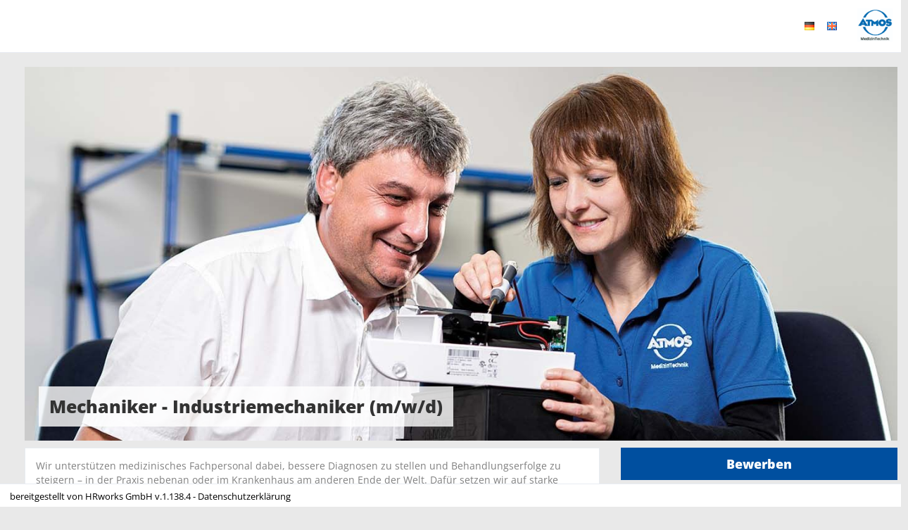

--- FILE ---
content_type: text/html; charset=utf-8
request_url: https://jobs.atmosmed.de/de?id=5bf980
body_size: 116745
content:
<!DOCTYPE html><html lang='de'><head><title>Mechaniker - Industriemechaniker (m/w/d) - Job Lenzkirch - Karriere bei ATMOS</title><meta content='width=device-width, initial-scale=1.0, user-scalable=no' name='viewport'><link href='//d24m0erabie0ob.cloudfront.net/open-sans/open-sans.css' rel='stylesheet'><link href='//d24m0erabie0ob.cloudfront.net/open-sans/open-sans.css' rel='stylesheet'><meta content='Mechaniker - Industriemechaniker (m/w/d) - Job Lenzkirch - Karriere bei ATMOS' property='og:title'><meta content='Mechaniker - Industriemechaniker (m/w/d) - Job Lenzkirch - Karriere bei ATMOS' name='twitter:title'><meta content='Montage von kleineren Baugruppen nach technischen Zeichnungen Mechanische Bearbeitung von diversen Bauteilen&nbsp; Herstellung von mechanischen Teilen an manuellen Maschinen Mitarbeit bei...' property='og:description'><meta content='Montage von kleineren Baugruppen nach technischen Zeichnungen Mechanische Bearbeitung von diversen Bauteilen&nbsp; Herstellung von mechanischen Teilen an manuellen Maschinen Mitarbeit bei...' name='twitter:description'><meta content='https://jobs.atmosmed.de/de?id=5bf980' property='og:url'><meta content='unterstützen, unserer, einbringen, Produkte, starke, wahrmachen, Krankenhaus, unsere, Kompetenzen, Mitunternehmer' name='keywords'><meta content='Mechaniker - Industriemechaniker (m/w/d) Montage von kleineren Baugruppen nach technischen Zeichnungen Mechanische Bearbeitung von diversen Bauteilen&n' name='description'><link href='https://jobs.atmosmed.de/de?id=5bf980' rel='canonical'><meta content='2023-02-02T00:00:00.0+01:00' name='date'><meta content='https://hrworks-production-images.s3-eu-west-1.amazonaws.com/11162/postCoverPictures/4527F350F643BA25D7FD.jpg' property='og:image'><meta content='https://hrworks-production-images.s3-eu-west-1.amazonaws.com/11162/postCoverPictures/4527F350F643BA25D7FD.jpg' name='twitter:image'><meta charset='utf-8'><meta content='IE=edge' http-equiv='X-UA-Compatible'><link href='manifest.json?viewClass=HrwMeDeCustomerJobOffersView' rel='manifest'><link href='//d3d436weoz42qs.cloudfront.net/upgrades/bootstrap-3.4.1-dist/css/bootstrap.min.css' type='text/css' rel='stylesheet'><link href='//d3d436weoz42qs.cloudfront.net/icomoon/style.css' type='text/css' rel='stylesheet'><link href='//d3d436weoz42qs.cloudfront.net/theme/assets/global/plugins/bootstrap-switch/css/bootstrap-switch.min.css' type='text/css' rel='stylesheet'><link href='//d3d436weoz42qs.cloudfront.net/theme/assets/global/css/plugins.min.css' type='text/css' rel='stylesheet'><link href='//d3d436weoz42qs.cloudfront.net/theme/assets/global/plugins/bootstrap-datepicker/css/bootstrap-datepicker3.min.css' type='text/css' rel='stylesheet'><link href='//d3d436weoz42qs.cloudfront.net/theme/assets/global/plugins/bootstrap-timepicker/css/bootstrap-timepicker.min.css' type='text/css' rel='stylesheet'><link href='//d3d436weoz42qs.cloudfront.net/theme/assets/global/plugins/font-awesome/css/font-awesome.min.css' type='text/css' rel='stylesheet'><link href='//d3d436weoz42qs.cloudfront.net/theme/assets/global/plugins/simple-line-icons/simple-line-icons.min.css' type='text/css' rel='stylesheet'><link href='//d3d436weoz42qs.cloudfront.net/theme/assets/global/plugins/bootstrap-toastr/toastr.min.css' type='text/css' rel='stylesheet'><link href='//d3d436weoz42qs.cloudfront.net/theme/assets/pages/css/blog.min.css' type='text/css' rel='stylesheet'><link href='//d3d436weoz42qs.cloudfront.net/jquery-file-upload/css/jquery.fileupload-ui.css' type='text/css' rel='stylesheet'><link href='//d3d436weoz42qs.cloudfront.net/jquery-file-upload/css/jquery.fileupload.css' type='text/css' rel='stylesheet'><link href='//d3d436weoz42qs.cloudfront.net/theme/assets/global/css/components.min.css' type='text/css' rel='stylesheet'><style>/* Style Extensions:*/

.bg-blue-hrworks {
	background-color: #004da0 !important;
	background-image: none !important;
	border-color: white !important;
	color: white !important;
}

@media (min-width: 768px) {
	.bg-green-haze-sm {
		border-color: #44b6ae !important;
		background-image: none !important;
		background-color: #44b6ae !important;
		color: white !important;
	}
}

.bg-yellow-hrworks {
	background-color: #ffe063 !important;
	background-image: none !important;
	border-color: white !important;
	color: white !important;
}

.page-bar .page-breadcrumb.big-font-breadcrumb > li > a, 
.page-bar .page-breadcrumb.big-font-breadcrumb > li > span, 
.page-bar .page-breadcrumb.big-font-breadcrumb> li > i {
	font-size: 20px !important;
}

.blue-hrworks {
	color: #004da0 !important;
}
.portlet.box.blue-hrworks {
	-moz-border-bottom-colors: none;
	-moz-border-left-colors: none;
	-moz-border-right-colors: none;
	-moz-border-top-colors: none;
	border-color: -moz-use-text-color #004da0 #004da0;
	border-image: none;
	border-right: 1px solid #004da0;
	border-style: none solid solid;
	border-width: 0 1px 1px;
}
.portlet.box.blue-hrworks > .portlet-title {
	background-color: #004da0;
}
.portlet.box.blue-hrworks > .portlet-title > .caption {
	color: white;
}
.portlet.box.blue-hrworks > .portlet-title > .caption > i {
	color: white;
}
.portlet.box.blue-hrworks > .portlet-title > .actions .btn-default {
	background: none repeat scroll 0 0 transparent !important;
	border: 1px solid  #004da0;
	color: #d0e1fd;
}
.portlet.box.blue-hrworks > .portlet-title > .actions .btn-default > i {
	color: #deeafe;
}
.portlet.box.blue-hrworks > .portlet-title > .actions .btn-default:hover, .portlet.box.blue-hrworks > .portlet-title > .actions .btn-default:focus, .portlet.box.blue-hrworks > .portlet-title > .actions .btn-default:active, .portlet.box.blue-hrworks > .portlet-title > .actions .btn-default.active {
	border: 1px solid #e8f0fe;
	color: white;
}

.has-danger .help-block,
.has-danger .help-inline,
.has-danger .control-label,
.has-danger .radio,
.has-danger .checkbox,
.has-danger .radio-inline,
.has-danger .checkbox-inline {
  color: #e3565d !important;
}
.has-danger .form-control {
  border-color: #e3565d;
	  -webkit-box-shadow: none;
	box-shadow: none;
}
.has-danger .form-control:focus {
  border-color: #a94442;
	  -webkit-box-shadow: none;
	box-shadow: none;
}
.has-danger .input-group-addon {
  color: #e3565d;
  background-color: #f2dede;
  border-color: #e3565d;
}
.has-danger .input-icon > i {
  color: #e3565d;
}
.has-danger .form-control-feedback {
  color: #e3565d;
}

.page-content.page-content-white {
	background-color: white !important;
}

.has-haze-success .help-block,
.has-haze-success .control-label,
.has-haze-success .help-inline,
.has-haze-success .control-label,
.has-haze-success .radio,
.has-haze-success .checkbox,
.has-haze-success .radio-inline,
.has-haze-success .checkbox-inline {
  color: #44b6ae !important;
}
.has-haze-success .form-control {
	  border-color: #44b6ae;
	  -webkit-box-shadow: none;
	box-shadow: none;
}
.has-haze-success .form-control:focus {
	  border-color: #3c763d;
	  -webkit-box-shadow: none;
	 box-shadow: none;
}
.has-haze-success .input-group-addon {
	  color: #44b6ae;
	  background-color: #dff0d8;
	  border-color: #44b6ae;
}
.has-haze-success .input-icon > i {
	  color: #44b6ae;
}
.has-haze-success .form-control-feedback {
	  color: #44b6ae;
}

.yellow-hrworks {
	color: #ffe063 !important;
}
.tiles .yellow-hrworks .tile-body {
	color: #ffe063 !important;
}
.portlet.box.yellow-hrworks {
	-moz-border-bottom-colors: none;
	-moz-border-left-colors: none;
	-moz-border-right-colors: none;
	-moz-border-top-colors: none;
	border-color: -moz-use-text-color #ffe063 #ffe063;
	border-image: none;
	border-right: 1px solid #ffe063;
	border-style: none solid solid;
	border-width: 0 1px 1px;
}
.portlet.box.yellow-hrworks > .portlet-title {
	background-color: #ffe063;
}
.portlet.box.yellow-hrworks > .portlet-title > .caption {
	color: white;
}
.portlet.box.yellow-hrworks > .portlet-title > .caption > i {
	color: white;
}
.portlet.box.yellow-hrworks > .portlet-title > .actions .btn-default {
	background: none repeat scroll 0 0 transparent !important;
	border: 1px solid  #ffe063;
	color: #d0e1fd;
}
.portlet.box.yellow-hrworks > .portlet-title > .actions .btn-default > i {
	color: #deeafe;
}
.portlet.box.yellow-hrworks > .portlet-title > .actions .btn-default:hover, .portlet.box.yellow-hrworks > .portlet-title > .actions .btn-default:focus, .portlet.box.yellow-hrworks > .portlet-title > .actions .btn-default:active, .portlet.box.yellow-hrworks > .portlet-title > .actions .btn-default.active {
	border: 1px solid #e8f0fe;
	color: white;
}

.dropdown-no-arrow:after,
.dropdown-no-arrow:before {
	display: none !important;
}

.btn-group .dropdown-menu.dropdown-no-arrow:before,
.btn-group .dropdown-menu.dropdown-no-arrow:after {
	display: none !important;
}

/* to fix the mask */
.croppie-container .cr-viewport {
  box-shadow: 0 0 2000px 2000px rgba(0, 0, 0, 0.5);
}

/* for general performance improvements, specially on mobile devices*/
.croppie-container .cr-image,
.croppie-container .cr-overlay, 
.croppie-container .cr-viewport {
  -webkit-transform: translateZ(0);
  -moz-transform: translateZ(0);
  -ms-transform: translateZ(0);
  transform: translateZ(0);
}

	.calendar-label {
		color: black;
		margin: 1px;
		pointer-events: none;
	}
	
@media (min-width: 768px) {
	.list-group-item.active-sm, .list-group-item.active-sm:hover, .list-group-item.active-sm:focus {
		background-color: #337ab7;
		border-color: #337ab7;
		color: #fff;
		z-index: 2;
	}
}

.list-group-item.active-sm .list-group-item-heading, .list-group-item.active-sm:hover .list-group-item-heading, .list-group-item.active-sm:focus .list-group-item-heading, .list-group-item.active-sm .list-group-item-heading > small, .list-group-item.active-sm:hover .list-group-item-heading > small, .list-group-item.active-sm:focus .list-group-item-heading > small, .list-group-item.active-sm .list-group-item-heading > .small, .list-group-item.active-sm:hover .list-group-item-heading > .small, .list-group-item.active-sm:focus .list-group-item-heading > .small {
	color: inherit;
}

@media (max-width: 767px) {
	.nav-tabs.nav-justified.nav-justified-xs > li {
		display: table-cell;
		width: 1%;
	}
}

@media (max-width: 767px) {
	.nav-tabs.nav-justified.nav-justified-xs  > li > a {
		border-bottom: 1px solid #ddd;
		border-radius: 4px 4px 0 0;
	}

	.nav-tabs.nav-justified.nav-justified-xs  > .active > a,
	.nav-tabs.nav-justified.nav-justified-xs  > .active > a:hover,
	.nav-tabs.nav-justified.nav-justified-xs  > .active > a:focus {
		border-bottom-color: #fff;
	}
}

.btn-icon-only-lg > [class^="icon-"],
.btn-icon-only-lg > i {
	margin-top: 8px;
	text-align: center;
}

.btn-circle.btn-icon-only-lg {
	border-radius: 50px !important;
}

.btn-icon-only-lg {
	padding-left: 0;
	padding-right: 0;
	text-align: center;
	height: 41px;
	width: 41px;
}

.page-bar-fixed .page-bar {
	position: fixed;
	z-index: 9994;
	width: 100%;
	border-radius: 0px;
	border-bottom: 1px solid#e1e1e1;
}

@media (max-width: 767px) {
	.page-bar-fixed .page-bar {
		margin: -20px -10px 0;
		padding: 0 12px;
	}
}

@keyframes spin {
	to {
		transform: rotate(1turn);
	}
}

@-webkit-keyframes spin {
	to { 
		-webkit-transform: rotate(1turn);
	}
}

#prompt {
	opacity: 0;
	filter: alpha(opacity=0);
	filter: "alpha(opacity=0)";
	transition: opacity 0.4s ease-in;
	-webkit-transition: opacity 0.4s ease-in;
}

html.prompt #prompt {
	position: fixed;
	top: 0;
	left: 0;
	right: 0;
	bottom: 0;
	z-index: 9999;
	background-color: black;
	opacity:0.7;
	filter: alpha(opacity=70);
	filter: "alpha(opacity=70)";
	display: block;
}

html.prompt #prompt .spinning-progress {
	left: 45%;
	top: 45%;
}

#prompt .spinning-progress {
	position: absolute;
	display: inline-block;
	left: -1000px;
	top: -100px;
	width: 5em;
	height: 5em;
	margin: 0 .5em;
	font-size: 6px;
	text-indent: 999em;
	overflow: hidden;
	animation: spin 1s infinite steps(8);
	-webkit-animation: spin 1s infinite steps(8);
}

#prompt .spinning-progress:before,
#prompt .spinning-progress:after,
#prompt .spinning-progress > div:before,
#prompt .spinning-progress > div:after {
	content: "";
	position: absolute;
	top: 0;
	left: 2.25em; /* (container width - part width)/2  */
	width: .5em;
	height: 1.5em;
	/*border-radius: .2em;*/
	background: #555;
	box-shadow: 0 3.5em 0 0 #555; /* container height - part height */
	transform-origin: 50% 2.5em; /* container height / 2 */
	-webkit-transform-origin: 50% 2.5em; /* container height / 2 */
}

#prompt .spinning-progress:before {
	background: #eee;
}

#prompt .spinning-progress:after {
	transform: rotate(-45deg);
	-webkit-transform: rotate(-45deg);
	background: #bbb;
}

#prompt .spinning-progress > div:before {
	transform: rotate(-90deg);
	-webkit-transform: rotate(-90deg);
	background: #999;
}

#prompt .spinning-progress > div:after {
	transform: rotate(-135deg);
	-webkit-transform: rotate(-135deg);
	background: #777;
}

.font-success {
	color: #3c763d;
}

.font-warning {
	color: #8a6d3b;
}

.font-error {
	color:#a94442;
}
	
.dashboard-stat .visual.visual-full > i{
	font-size: 80px !important;
	line-height: 75px !important;
	margin-left: -10px !important;
}

.note.category-card{
	margin: 0px 0px 10px 0px;
}
.note.category-card.last{
	margin: 0px 0px 20px 0px;
}
	
.page-header.navbar .top-menu .navbar-nav > li.dropdown > .dropdown-toggle > [class^="icomoon-"],
.page-header.navbar .top-menu .navbar-nav > li.dropdown > .dropdown-toggle > [class*=" icomoon-"] {
	font-size: 16px !important;
}

.footer-toolbar-button-group > .btn {
	line-height: inherit !important;
}

.modal-footer > .row {
	margin: -15px -15px;
}

.modal-header > h4 {
	margin-top: 7px;
	margin-bottom: 5px;
}
	
option[disabled] {
	background-color: #f1f4f7;
}

input.star-checkbox {
	display: none;
}

input.star-checkbox[type="checkbox"]:not(:checked) + .star-span::before {
	cursor: pointer;
	font-family: FontAwesome;
	content: "\f006";
	color: #efb73e;
	 font-size: 18px;
}

input.star-checkbox[type="checkbox"]:checked + .star-span::before {
	cursor: pointer;
	font-family: FontAwesome;
	content: "\f005";
	color: #efb73e;
	 font-size: 18px;
}

.hrworks-rating-stars-group {
	font-size: 18px !important;
}
</style><style>/* CSS-Style-Customization: */
.bold {
	font-weight: 600 !important;
}

.input-group {
	width: 100%;
}

p.list-group-item-text {
	margin-top: 0;
}

.input-group-addon {
	background-color: #eee;
}

.hrw-floating-footer-ninety-percent {
	z-index: 9989;
	position: fixed;
	right: 10px;
	bottom: 15px;
	width: 90%;
}

.input-group-btn:first-child > .btn, .input-group-btn:first-child > .btn-group {
	margin-right: -1px;
	z-index: 3;
}

.tooltip {
	z-index: 10052 !important;
}
.popover {
	z-index: 10052 !important;
}

.hrw-chat ::-webkit-scrollbar {
	width: 6px;
}
 
/* Track */
.hrw-chat ::-webkit-scrollbar-track {
	-webkit-border-radius: 4px;
	border-radius: 4px;
}
 
/* Handle */
.hrw-chat ::-webkit-scrollbar-thumb {
	-webkit-border-radius: 10px;
	border-radius: 4x;
	background: rgba(200,200,200,0.8); 
}
.hrw-chat ::-webkit-scrollbar-thumb:window-inactive {
	background: rgba(255,255,255,0.4); 
}

.badge {
	font-size: 12px !important;
	font-weight: 600;
}

.alert-success {
	background-color: #dff0d8;
	border-color: #d6e9c6;
	color: #3c763d;
}

.alert-info {
	background-color: #d9edf7;
	border-color: #bce8f1;
	color: #31708f;
}

.alert-warning {
	background-color: #fcf8e3;
	border-color: #faebcc;
	color: #8a6d3b;
}

.alert-danger {
	background-color: #f2dede;
	border-color: #ebccd1;
	color: #a94442;
}

.has-success .help-block, .has-success .help-inline, .has-success .control-label, .has-success .radio, .has-success .checkbox, .has-success .radio-inline, .has-success .checkbox-inline {
	color: #3c763d;
}

.has-warning .help-block, .has-warning .help-inline, .has-warning .control-label, .has-warning .radio, .has-warning .checkbox, .has-warning .radio-inline, .has-warning .checkbox-inline {
	color: #8a6d3b;
}

.has-error .help-block, .has-error .help-inline, .has-error .control-label, .has-error .radio, .has-error .checkbox, .has-error .radio-inline, .has-error .checkbox-inline {
	color: #a94442;
}

.has-error .form-control {
	border-color: #ebccd1;
}

.has-warning .form-control {
	border-color: #faebcc;
}

.has-success .form-control {
	border-color: #d6e9c6;
}

.has-success .form-control:focus {
	border-color: #bbdba1;
}

.has-warning .form-control:focus {
	border-color: #f5d89e;
}

.has-error .form-control:focus {
	border-color: #dca7b0;
}

.has-error .input-group-addon {
	background-color: #f2dede;
	border-color: #ebccd1;
	color: #a94442;
}

.has-warning .input-group-addon {
	background-color: #fcf8e3;
	border-color: #faebcc;
	color: #8a6d3b;
}

.has-success .input-group-addon {
	background-color: #dff0d8;
	border-color: #d6e9c6;
	color: #3c763d;
}

.input-group-addon > i {
	color: inherit;
}

.scroll-to-top > i {
	color : black;
}
.hrw-responsive-data-table {
	width: 100% !important;
}


.mobile-container {
	margin-left: auto;
	margin-right: auto;
}

@media (min-width: 992px) {
	.mobile-container {
		width: 970px;
	}
}

@media (min-width: 1200px) {
	.mobile-container {
		width: 1170px;
	}
}

.mobile-dropdown > .mobile-dropup-dropdown-menu > li:not(.mobile-button-first):not(.mobile-button-last) > .mobile-button:not(.mobile-button-first):not(.mobile-button-last) > .mobile-button-button,
.mobile-dropup > .mobile-dropup-dropdown-menu > li:not(.mobile-button-first):not(.mobile-button-last) > .mobile-button:not(.mobile-button-first):not(.mobile-button-last) > .mobile-button-button  {
	border-bottom-left-radius : 0px;
	border-bottom-right-radius : 0px;
	border-top-left-radius : 0px;
	border-top-right-radius : 0px;
}

.mobile-dropup-dropdown-menu {
	box-shadow : none;
}

.mobile-dropup-dropdown-menu.dropdown-menu::before,
.mobile-dropup-dropdown-menu.dropdown-menu::after
{
	border-bottom: none;
}

.mobile-button-button {
	height : 52px;
	width : 100%;
}

@media (max-width: 659px)
{
	.mobile-floating-page-footer-div > .mobile-button-group > .mobile-button-group-button-group > .mobile-button:first-child > .mobile-button-button {
		border-top-left-radius : 0px;
	}

	.mobile-floating-page-footer-div > .mobile-button-group > .mobile-button-group-button-group > .mobile-button:last-child > .mobile-button-button {
		border-top-right-radius : 0px;
	}
}

.portlet-body > .mobile-button-group > .mobile-button-group-button-group > .mobile-button:first-child > .mobile-button-button,
.modal-footer > .mobile-button-group > .mobile-button-group-button-group > .mobile-button:first-child > .mobile-button-button {
	border-top-left-radius : 0px;
}

.portlet-body > .mobile-button-group > .mobile-button-group-button-group > .mobile-button:last-child > .mobile-button-button,
.modal-footer > .mobile-button-group > .mobile-button-group-button-group > .mobile-button:last-child > .mobile-button-button {
	border-top-right-radius : 0px;
}

.modal-footer > .mobile-button-group {
	margin: -15px -15px;
}

.mobile-dropdown > .mobile-dropup-dropdown-menu > li > .mobile-button.mobile-button-first > .mobile-button-button,
.mobile-dropup > .mobile-dropup-dropdown-menu > li > .mobile-button.mobile-button-first > .mobile-button-button,
.mobile-dropdown > .mobile-dropup-dropdown-menu > li:first-child > .mobile-button > .mobile-button-button,
.mobile-dropup > .mobile-dropup-dropdown-menu > li:first-child > .mobile-button > .mobile-button-button {
	border-bottom-left-radius : 0px;
	border-bottom-right-radius : 0px;
}

.mobile-dropdown > .mobile-dropup-dropdown-menu > li > .mobile-button.mobile-button-last > .mobile-button-button,
.mobile-dropup > .mobile-dropup-dropdown-menu > li > .mobile-button.mobile-button-last > .mobile-button-button,
.mobile-dropdown > .mobile-dropup-dropdown-menu > li:last-child > .mobile-button > .mobile-button-button,
.mobile-dropup > .mobile-dropup-dropdown-menu > li:last-child > .mobile-button > .mobile-button-button  {
	border-top-left-radius : 0px;
	border-top-right-radius : 0px;
}

.mobile-floating-page-footer-div > .mobile-button-group > .mobile-button-group-button-group > .mobile-button:first-child > .mobile-button-button {
	border-bottom-left-radius : 0px;
}

.mobile-floating-page-footer-div > .mobile-button-group > .mobile-button-group-button-group > .mobile-button:last-child > .mobile-button-button {
	border-bottom-right-radius : 0px;
}

.mobile-dropdown > .mobile-dropup-dropdown-menu > li > .mobile-button,
.mobile-dropup > .mobile-dropup-dropdown-menu > li > .mobile-button {
	width: 100%;
}

.portlet.light > .portlet-body > .mobile-button-group {
	margin-left: -20px;
	margin-right: -20px;
	margin-bottom: -15px;
}

.mobile-floating-page-footer-div > .mobile-button-group {
	margin-left: 0px;
	margin-right: 0px;
}

.mobile-dropup-dropdown-menu {
	min-width : 220px;
}

.mobile-floating-page-footer {
	z-index : 9989;
	position : fixed;
	left : 0px;
	bottom : 0px;
	width : 100%;
	background-color : rgba(240,240,240,0.6);
	height : 62px;
}

.mobile-floating-page-footer-div {
	margin-top : 10px;
	left : 50%;
	position : absolute;
	margin-right : -50%;
	transform : translate(-50%, 0%);
}

@media (min-width: 660px)
{
	.mobile-floating-page-footer-div > .mobile-button-group > .mobile-button-group-button-group.btn-group-justified {
		width: 0;
	}

	.mobile-floating-page-footer-div > .mobile-button-group > .mobile-button-group-button-group > .mobile-button {
		width: 220px;
	}

	.mobile-floating-page-footer-div > .mobile-button-group > .mobile-button-group-button-group > .mobile-button.mobile-button-first > .mobile-button-button {
		border-top-left-radius : 4px;
	}

	.mobile-floating-page-footer-div > .mobile-button-group > .mobile-button-group-button-group > .mobile-button.mobile-button-last > .mobile-button-button {
		border-top-right-radius : 4px;
	}
}

:not(.mobile-floating-page-footer-div) > .mobile-button-group > .mobile-button-group-button-group > .mobile-button.mobile-button-first > .mobile-button-button {
	border-bottom-left-radius : 4px;
}

:not(.mobile-floating-page-footer-div) > .mobile-button-group > .mobile-button-group-button-group > .mobile-button.mobile-button-last > .mobile-button-button {
	border-bottom-right-radius : 4px;
}

.mobile-dropdown > .mobile-dropup-dropdown-menu > li > .mobile-button.mobile-button-first  > .mobile-button-button.border-radius,
.mobile-dropup > .mobile-dropup-dropdown-menu > li > .mobile-button.mobile-button-first  > .mobile-button-button.border-radius {
	border-top-left-radius : 4px !important;
	border-top-right-radius : 4px !important;
}

.mobile-dropdown > .mobile-dropup-dropdown-menu > li > .mobile-button.mobile-button-last  > .mobile-button-button.border-radius,
.mobile-dropup > .mobile-dropup-dropdown-menu > li > .mobile-button.mobile-button-last  > .mobile-button-button.border-radius {
	border-bottom-left-radius : 4px !important;
	border-bottom-right-radius : 4px !important;
}

.portlet.light.bordered > .portlet-body > hr {
	margin-left: 15px;
	margin-right: 15px;
}

.portlet.light.bordered > .portlet-body > form > .form-body > hr {
	margin-left: 15px;
	margin-right: 15px;
}

.portlet.light.bordered > .portlet-body > form > .form-body > .row > hr {
	margin-top: 0px;
	margin-bottom: 20px;
	margin-left: 15px;
	margin-right: 15px;
}

.me-multi-select-list-btn-group {
	margin-bottom: 10px;
}

.me-multi-select-list-list-group-item.disabled {
	pointer-events: none;
}

.me-multi-select-list-list-group-item:first-child {
	border-top-color: white;
}

.me-multi-select-list-list-group-item {
	border-left-color: white;
	border-right-color: white;
	padding: 5px;
	display: table;
	width: 100%;
	border-spacing: 5px;
}

.me-multi-select-list-list-group-item > .list-group-item-text {
	vertical-align: middle;
	display: table-cell;
}

.me-multi-select-list-list-group-item:last-child {
	border-bottom-color: white;
}

.me-multi-select-list-list-group {
	border-style: solid;
	border-width: 1px;
	border-radius: 5px;
	border-color: #ddd;
}

.me-multi-select-list-error .me-multi-select-list-label {
	color: #a94442;
}

.me-multi-select-list-error .me-multi-select-list-list-group {
	border-color: #a94442;
}

.me-multi-select-list-error .me-multi-select-list-help-block {
	color: #a94442;
}

.me-multi-select-list-warning .me-multi-select-list-label {
	color: #8a6d3b;
}

.me-multi-select-list-warning .me-multi-select-list-list-group {
	border-color: #8a6d3b;
}

.me-multi-select-list-warning .me-multi-select-list-help-block {
	color: #8a6d3b;
}

.me-multi-select-list-success .me-multi-select-list-label {
	color: #3c763d;
}

.me-multi-select-list-success .me-multi-select-list-list-group {
	border-color: #3c763d;
}

.me-multi-select-list-success .me-multi-select-list-help-block {
	color: #3c763d;
}

.me-multi-select-list-list-group-item.active > .list-group-item-text,
.me-multi-select-list-list-group-item.active:focus > .list-group-item-text,
.me-multi-select-list-list-group-item.active:hover > .list-group-item-text {
	color: white;
}

.me-multi-select-list-list-group-item > .badge {
	display: table-cell;
}

.me-multi-select-list-list-group-item.active,
.me-multi-select-list-list-group-item.active:focus,
.me-multi-select-list-list-group-item.active:hover {
	border-color: white;
}

.me-multi-select-list-list-group {
	margin-bottom: 0px;
}

.me-multi-select-list-help-block {
	margin-bottom: 0px;
}

.me-multi-select-list {
	margin-bottom: 20px;
}

.me-recaptcha-error .me-recaptcha-help-block {
	color: #a94442;
}

.me-recaptcha-warning .me-recaptcha-help-block {
	color: #8a6d3b;
}

.me-recaptcha-success .me-recaptcha-help-block {
	color: #3c763d;
}
.mt-checkbox > input:disabled ~ span, .mt-radio > input:disabled ~ span {
	background:#e0e0e0 !important;
	cursor: not-allowed !important;
}.mt-checkbox-list, .mt-radio-list {
	padding: 0px;
}

.mt-checkbox:last-child, .mt-radio:last-child {
	margin-bottom: 0px;
}

.mt-checkbox.mt-checkbox-outline:hover > input:checked:not([disabled]) ~ span, .mt-checkbox.mt-checkbox-outline:hover > input:not([disabled]) ~ span, .mt-checkbox.mt-checkbox-outline > input:checked ~ span, .mt-checkbox.mt-checkbox-outline > input:focus ~ span, .mt-checkbox.mt-checkbox-outline > span, .mt-checkbox.mt-radio-outline:hover > input:checked:not([disabled]) ~ span, .mt-checkbox.mt-radio-outline:hover > input:not([disabled]) ~ span, .mt-checkbox.mt-radio-outline > input:checked ~ span, .mt-checkbox.mt-radio-outline > input:focus ~ span, .mt-checkbox.mt-radio-outline > span, .mt-radio.mt-checkbox-outline:hover > input:checked:not([disabled]) ~ span, .mt-radio.mt-checkbox-outline:hover > input:not([disabled]) ~ span, .mt-radio.mt-checkbox-outline > input:checked ~ span, .mt-radio.mt-checkbox-outline > input:focus ~ span, .mt-radio.mt-checkbox-outline > span, .mt-radio.mt-radio-outline:hover > input:checked:not([disabled]) ~ span, .mt-radio.mt-radio-outline:hover > input:not([disabled]) ~ span, .mt-radio.mt-radio-outline > input:checked ~ span, .mt-radio.mt-radio-outline > input:focus ~ span, .mt-radio.mt-radio-outline > span {
	background: #fff;
}

label.mt-checkbox, label.mt-radio {
	min-height: 20px;
}
.help-block {
	margin-top: 5px !important;
	margin-bottom: 0px;
}

.form-group {
	margin-bottom: 20px;
}

.mt-widget-1 {
	margin-bottom: 30px;
}

.input-icon > div > .form-control {
	padding-left: 33px;
}
</style><style>/* Custom Css: */


.twitter-typeahead {
  width: 100%;
  display: table !important;
}

.twitter-typeahead .form-control {
  margin: 0 !important;
}

.typeahead,
.tt-query,
.tt-hint {
  color: #999;
  font-size: 14px;
  height: 34px;
  padding: 6px 12px;
  font-size: 14px;
  line-height: 1.428571429;
  width: 100%;
  -webkit-box-sizing: border-box;
	 -moz-box-sizing: border-box;
		  box-sizing: border-box;
}

.typeahead {
  background-color: #fff;
}

.typeahead:focus {
  border: 2px solid #0097cf;
}

.tt-query {
  -webkit-box-shadow: inset 0 1px 1px rgba(0, 0, 0, 0.075);
	 -moz-box-shadow: inset 0 1px 1px rgba(0, 0, 0, 0.075);
		  box-shadow: inset 0 1px 1px rgba(0, 0, 0, 0.075);
}

.tt-hint {
  color: #999
}

.tt-menu {
  min-width: 160px;
  margin-top: 2px;
  padding: 5px 0;
  background-color: #fff;
  border: 1px solid #ebebeb;
  -webkit-background-clip: padding-box;
	 -moz-background-clip: padding;
		  background-clip: padding-box;
  width: 100%;
  max-height: 150px;
  overflow-y: auto;
}

.tt-suggestion {
  padding: 6px 12px;
  font-size: 14px;
  line-height: 16px;
}

.tt-suggestion:hover {
  cursor: pointer;
  background-color: #eee;
}

.tt-suggestion.tt-cursor {
  cursor: pointer;
  background-color: #eee;
}

.tt-suggestion p {
  margin: 0;
}

.tt-menu {
  
}

.custom-dashboard-stat {
  display: block;
  margin-bottom: 25px;
  overflow: hidden;
  -webkit-border-radius: 4px;
  -moz-border-radius: 4px;
  -ms-border-radius: 4px;
  -o-border-radius: 4px;
  border-radius: 4px;
}
.custom-dashboard-stat:before, .custom-dashboard-stat:after {
  content: " ";
  display: table;
}
.custom-dashboard-stat:after {
  clear: both;
}
.portlet .custom-dashboard-stat:last-child {
  margin-bottom: 0;
}
.custom-dashboard-stat .visual {
  width: 80px;
  height: 55px;
  display: block;
  float: left;
  padding-top: 5px;
  padding-left: 15px;
  margin-bottom: 15px;
  font-size: 35px;
  line-height: 35px;
}
.custom-dashboard-stat .visual > i {
  margin-left: -25px;
  font-size: 70px;
}
.custom-dashboard-stat .details {
  position: absolute;
  right: 15px;
  padding-right: 15px;
}
.custom-dashboard-stat .details .number {
  padding-top: 5px;
  text-align: right;
  font-size: 13px;
  line-height: 36px;
  margin-bottom: 0px;
  font-weight: 400;
}
.custom-dashboard-stat .details .desc {
  text-align: right;
  font-size: 13px;
  letter-spacing: 0px;
  font-weight: 300;
}
.custom-dashboard-stat .more {
  clear: both;
  display: block;
  padding: 6px 10px 6px 10px;
  position: relative;
  text-transform: uppercase;
  font-weight: 300;
  font-size: 11px;
  opacity: 0.7;
  filter: alpha(opacity=70);
}
.custom-dashboard-stat .more:hover {
  text-decoration: none;
  opacity: 0.9;
  filter: alpha(opacity=90);
}
.custom-dashboard-stat .more > i {
  display: inline-block;
  margin-top: 1px;
  float: right;
}

.custom-dashboard-stat-light {
  padding-bottom: 20px;
  margin-bottom: 20px;
}
.custom-dashboard-stat-light .details {
  margin-bottom: 5px;
}
.custom-dashboard-stat-light .details .number {
  font-weight: 300;
  margin-bottom: 0px;
}

/* BLUE MADISON */

.custom-dashboard-stat.blue-madison {
	background-color: #578ebe;
}
.custom-dashboard-stat.blue-madison.custom-dashboard-stat-light:hover {
	background-color: #4884b8;
}
.custom-dashboard-stat.blue-madison .visual > i {
	color: #ffffff;
	opacity: 0.1;
}
.custom-dashboard-stat.blue-madison .details .number {
	color: #ffffff;
}
.custom-dashboard-stat.blue-madison .details .desc {
	color: #ffffff;
	opacity: 1;
}
.custom-custom-dashboard-stat.blue-madison .more {
	background-color: #4884b8;
	color: #ffffff;
}

/* RED INTENSE */

.custom-dashboard-stat.red-intense {
	background-color: #e35b5a;
}
.custom-dashboard-stat.red-intense.custom-dashboard-stat-light:hover {
	background-color: #e04a49;
}
.custom-dashboard-stat.red-intense .visual > i {
	color: #ffffff;
	opacity: 0.1;
}
.custom-dashboard-stat.red-intense .details .number {
	color: #ffffff;
}
.custom-dashboard-stat.red-intense .details .desc {
	color: #ffffff;
	opacity: 1;
}
.custom-dashboard-stat.red-intense .more {
	background-color: #e04a49;
	color: #ffffff;
}

/* GREEN HAZE */

.custom-dashboard-stat.green-haze {
	background-color: #44b6ae;
}
.custom-dashboard-stat.green-haze.custom-dashboard-stat-light:hover {
	background-color: #3ea7a0;
}
.custom-dashboard-stat.green-haze .visual > i {
	color: #ffffff;
	opacity: 0.1;
}
.custom-dashboard-stat.green-haze .details .number {
	color: #ffffff;
}
.custom-dashboard-stat.green-haze .details .desc {
	color: #ffffff;
	opacity: 1;
}
.custom-dashboard-stat.green-haze .more {
	background-color: #3ea7a0;
	color: #ffffff;
}

/* PURPLE PLUM */

.custom-dashboard-stat.purple-plum {
	background-color: #8775a7;
}
.custom-dashboard-stat.purple-plum.custom-dashboard-stat-light:hover {
	background-color: #7c699f;
}
.custom-dashboard-stat.purple-plum .visual > i {
	color: #ffffff;
	opacity: 0.1;
}
.custom-dashboard-stat.purple-plum .details .number {
	color: #ffffff;
}
.custom-dashboard-stat.purple-plum .details .desc {
	color: #ffffff;
	opacity: 1;
}
.custom-dashboard-stat.purple-plum .more {
	background-color: #7c699f;
	color: #ffffff;
}
</style><link href='//d3d436weoz42qs.cloudfront.net/theme/assets/layouts/layout4/css/layout.min.css' type='text/css' id='MeAdminThemeFourLayoutExternalCssModule' rel='stylesheet'><link href='//d3d436weoz42qs.cloudfront.net/theme/assets/layouts/layout4/css/themes/light.min.css' type='text/css' id='MeAdminThemeFourLightHeaderExternalCssModule' rel='stylesheet'><link href='//d3d436weoz42qs.cloudfront.net/theme/assets/layouts/layout4/css/custom.min.css' type='text/css' id='MeAdminThemeFourCustomExternalCssModule' rel='stylesheet'><style type='text/css' id='MeAdminThemeFourCustomCssModule'>/* Admin Theme 4 Custom Css */
@media (min-width: 992px) {
	.page-sidebar {
		width: 245px;
	}
}

@media (min-width: 992px) {
	.page-content-wrapper .page-content {
		margin-left: 245px;
	}
}

@media (min-width: 1260px) {
	.page-sidebar {
		width: 280px;
	}
}

@media (min-width: 1260px) {
	.page-content-wrapper .page-content {
		margin-left: 280px;
	}
}

.datepicker-dropdown {
	z-index: 9995;
}

@media (max-width: 991px) {
	.mt-element-step .step-line .mt-step-title::after, .mt-element-step .step-line .mt-step-title::before {
		content: "";
	}
}

@media (max-width: 767px) {
	.mt-element-step .step-line .mt-step-title::after, .mt-element-step .step-line .mt-step-title::before {
		content: none;
	}
}

.mt-element-step .step-line .mt-step-number > [class^="icomoon-"],
.mt-element-step .step-line .mt-step-number > [class*=" icomoon-"] {
	top: 0;
}

.portlet.light.bordered legend {
	font-size: 18px;
	color: #666;
}

@media (min-width: 768px) {
	.modal-dialog.modal-lg {
		width: 700px;
	}
}
@media (min-width: 991px) {
.modal-dialog.modal-lg {
		width: 900px;
	}
}

.btn:not(.btn-sm):not(.btn-lg) {
	line-height: 1.42857;
}


li [class^="icomoon-"], li [class*=" icomoon-"] {
	display: inline-block;
	text-align: center;
	width: 1.25em;
}

.portlet > .portlet-title > .caption > [class^="icomoon-"],
.portlet > .portlet-title > .caption > [class*=" icomoon-"] {
	font-size: 16px !important;
	line-height: 12px !important;
}

.page-header.navbar .search-form {
	float: left;
	margin-right: 10px;
	margin-top: 24px !important;
}

@media (min-width: 993px) {
	.page-content-wrapper .page-content {
		padding: 0 0 0 20px !important;
	}
}

@media (min-width: 993px) {
	.page-full-width .page-content-wrapper .page-content {
		padding: 0 0 0 0px !important;
	}
}

.actions > a:not(:last-child) {
	margin-right: 4px;
}

.form-actions > button,
.form-actions > .btn-group > button,
.form-actions > a,
.form-actions > .btn-group > a {
	margin-bottom: 5px;
}

.input-icon.right > div > .form-control {
	padding-right: 33px;
	padding-left: 12px;
}

@media (max-width: 767px) {
	.page-header-fixed.page-header-fixed-mobile .page-container {
		margin-top: 150px !important;
	}
}

@media (max-width: 767px) {
	.page-header.navbar .top-menu .navbar-nav > li.dropdown-tasks .dropdown-menu {
		margin-right: 0;
	}
}

.page-header.navbar .top-menu .navbar-nav > li.dropdown-tasks .dropdown-menu::after, .page-header.navbar .top-menu .navbar-nav > li.dropdown-tasks .dropdown-menu::before {
	margin-right: 0;
}

.page-header.navbar .top-menu .navbar-nav > li.dropdown-extended .dropdown-menu::after {
	border-bottom-color: #fff;
}

@media (max-width: 767px) {
	.page-header-mobile .page-top {
		clear: none !important;
		width: auto !important;
	}

	.page-header-fixed.page-header-fixed-mobile.page-header-mobile .page-container {
		margin-top: 75px !important;
	}
}

.page-header-mobile .page-header {
	border-bottom: 1px solid #e9ecf3 !important;
}

.page-header-mobile .page-header.navbar .page-top {
	border-bottom: 1px solid #e9ecf3 !important;
}

.page-sidebar .sidebar-search, .page-sidebar-closed.page-sidebar-fixed .page-sidebar:hover .sidebar-search {
	margin: 18px 16px;
	padding: 0;
}

.page-header.navbar .top-menu .navbar-nav > li.dropdown > .dropdown-toggle {
	padding: 29px 8px 24px !important;
}

@media (min-width: 992px) {
	.page-full-width .page-content {
		padding: 0px;
	}
}

.page-footer {
	padding: 8px 20px 5px 20px;
}

.page-footer .page-footer-inner {
	margin-bottom: 0px;
}

.page-sidebar, .page-sidebar .page-sidebar-menu {
	margin-bottom: 20px;
}
</style><link href='//d3d436weoz42qs.cloudfront.net/simple-lightbox/simpleLightbox.min.css' type='text/css' id='MeSimpleLightboxExternalCssModule' rel='stylesheet'><style type='text/css' id='MeSimpleLightboxCssModule'>.slbOverlay { z-index: 10000 !important}
.slbWrapOuter {z-index: 10010 !important}</style><style type='text/css' id='BsCoreCssModule'>
.bs-hide {
	display: none !important;
}

.large-tooltip .tooltip-inner {
	min-width: 300px;
}

.hrworks-blue {
	color: #004da0;
}

.hrworks-yellow {
	color: #ffe063;
}

.hrworks-bg-blue {
	background-color: #004da0;
}

.hrworks-bg-yellow {
	background-color: #ffe063;
}

.hrworks-btn-blue {
	background-color: #004da0;
	border-color: #002b80;
	color: #fff;
}

.hrworks-btn-blue.btn.focus, .hrworks-btn-blue.btn:focus, .hrworks-btn-blue.btn:hover {
	background-color: #004da0;
	opacity: 0.9;
	color: #fff;
}

.hrworks-btn-yellow {
	background-color: #ffe063;
	border-color: #c49f47;
	color: black;
}

.hrworks-badge-blue {
	background-color: #004da0;
	color: #fff;
}

.hrworks-badge-yellow {
	background-color: #ffe063;
	color: black;
}
</style><style type='text/css' id='MeCustomCssModule'>.me-no-select {
	-webkit-touch-callout: none; /* iOS Safari */
	-webkit-user-select: none; /* Safari */
	-khtml-user-select: none; /* Konqueror HTML */
	-moz-user-select: none; /* Old versions of Firefox */
	-ms-user-select: none; /* Internet Explorer/Edge */
	user-select: none; /* Non-prefixed version, currently
								  supported by Chrome, Edge, Opera and Firefox */
}.fc td.fc-sun, .fc td.fc-sat { 
	background-color:#f2f2f2; 
}.list-group>.list-group-item>i {
	margin-right: 5px;
}.me-pull-left {
	left: auto !important;
	right: 100% !important;
}.datepicker .datepicker-days {
	 display: block;
 }.control-label {
	 display: inline-flex;
 }</style><style type='text/css' id='MeLoadingTableCssModule'>
/* Loading Table Css */

.me-loading-table thead tr, .me-loading-table-summary-table-row td {
	background-color: #eee;
	border-color: #508edb;
}

.me-loading-table thead th, .me-loading-table-summary-table-row td {
	border: 1px solid #D8D8D8 !important;
}

.table-hover > tbody > .me-loading-table-summary-table-row:hover, .table-hover > tbody > .me-loading-table-summary-table-row:hover > td {
	background: #eee none repeat scroll 0 0 !important;
}

.me-loading-table-selectedRow, .table-hover > tbody > .me-loading-table-selectedRow:hover, .table-hover > tbody > .me-loading-table-selectedRow:hover > td {
	background: DodgerBlue none repeat scroll 0 0 !important;
	color: white;
}

.me-loading-table > table > tbody {
	border-left: 1px solid #e7ecf1;
	border-right: 1px solid #e7ecf1;
	border-bottom: 1px solid #e7ecf1;
}

.me-loading-table {
	margin-bottom: 20px;
}

.me-loading-table table {
	margin-bottom: 0;
}
</style><style type='text/css' id='MeGroupSelectBoxCssModule'>/* Group Select Box Css */

.me-bold-group-select-box-label {
	font-weight: bold;
}
</style><style type='text/css' id='MeFileUploadCssModule'>/* File Upload Css */

.fileinput-button[disabled] input{
	cursor: not-allowed;
}

.drop-window {
	position: fixed;
	top: 0;
	left: 0;
	right: 0;
	bottom: 0;
	background: rgba(0,86,132,.9);
	z-index: 250000;
	display: none;
	text-align: center;
	-webkit-transition: opacity 250ms;
	transition: opacity 250ms;
	pointer-events:none;
}

.drop-window-content {
	position: absolute;
	top: 10px;
	left: 10px;
	right: 10px;
	bottom: 10px;
	border: 1px dashed #fff;
}
.drop-window h3 {
	margin: -.5em 0 0;
	position: absolute;
	top: 50%;
	left: 0;
	right: 0;
	-webkit-transform: translateY(-50%);
	-ms-transform: translateY(-50%);
	transform: translateY(-50%);
	font-size: 40px;
	color: #fff;
	padding: 0;
}
</style><style type='text/css' id='HrwMeJobApplicationManagementAdminThemeFourCustomCssModule'> self view
/* HRworks Admin Theme 4 Custom Css */

.blackHover:hover {
	color: #000000 !important;
	-webkit-transition: color 300ms linear;
	-ms-transition: color 300ms linear;
	transition: color 300ms linear;
}

.whiteHover:hover {
	color: #FFFFFF !important;
	-webkit-transition: color 300ms linear;
	-ms-transition: color 300ms linear;
	transition: color 300ms linear;
}

.blackHover {
	-webkit-transition: color 100ms linear;
	-ms-transition: color 100ms linear;
	transition: color 100ms linear;
}

.whiteHover {
	-webkit-transition: color 100ms linear;
	-ms-transition: color 100ms linear;
	transition: color 100ms linear;
}

.page-header.navbar .top-menu .navbar-nav > li.dropdown .dropdown-toggle > i {
	color: #999;
}

.page-logo > a > img {
	margin-top: 12px !important;
	width: 47px;
	height: 47px;
}

.page-footer {
	background-color: #ffffff;
	border-top: 1px solid #e9ecf3;
	padding-left: 14px;
	padding-right: 14px;
}

.page-footer .page-footer-inner {
	color: #666;
}

.portlet.light > .portlet-title > .caption > .caption-subject {
   font-size: 120%;
}

.portlet.light > .portlet-title > .caption {
	color: inherit;
}

.portlet > .portlet-title > .caption {
	font-size: 120%;
}

.h1, .h2, .h3, h1, h2, h3 {
	word-wrap: break-word;
	word-break: break-word;
}

h6 {
	font-size: 90%;
}

h4 {
	font-size: 110%;
}

h3 {
	font-size: 130%;
}

h2 {
	font-size: 150%;
}

h1 {
	font-size: 180%;
}

body {
	hyphens: auto;
}

body, h1, h2, h3, h4, h5, h6 {
	font-family: inherit !important;
}

.bold {
	font-weight: 900 !important;
}

.btn > *:not("fa") {
	font-size: 100%;
}

.font-dark {
	color: inherit !important;
}

.scroll-wrapper {
  position: fixed; 
  right: 0; 
  bottom: 0; 
  left: 0;
  top: 0;
  -webkit-overflow-scrolling: touch;
  overflow: auto;
}

.panel .panel-body {
	font-size: 100%;
}

.panel-body p:last-child {
	margin-bottom: 0px; 
}
.panel-body p:first-child { 
	margin-top: 0px; 
}

a:link {
	color: inherit;
}

a:visited {
	color: inherit;
}

a:hover {
	color: inherit;
	text-decoration: none;
	opacity: 0.6;
}

a:active {
	color: inherit;
}

.panel-primary > .panel-heading {
	border-color: inherit;
}

.transparent-white {
	background: rgb(255, 255, 255);
	background: rgba(255, 255, 255, 0.8);
	filter:progid:DXImageTransform.Microsoft.gradient(startColorstr=#CCFFFFFF, endColorstr=#CCFFFFFF);
	-ms-filter: "progid:DXImageTransform.Microsoft.gradient(startColorstr=#CCFFFFFF, endColorstr=#CCFFFFFF)";
}

@media screen and (min-width:500px) {
  .header-picture {min-height: 120px;}
}

@media screen and (max-width:500px) {
  .header-picture {min-height: 185px;}
  .header-picture-div {left:50% !important; transform: translate(-50%, -0%) !important;top: 0% !important; bottom: 0% !important;min-width:100%;  overflow-y: scroll;}
}
@media (max-width:767px) { .page-header.navbar .page-top {background-color: #FFFFFF !important;}  }.description-anchor-color a:link {color: #808080;}.description-anchor-color a:visited {color: #808080;}.description-anchor-color a:hover {color: #808080;}.description-anchor-color a:active {color: #808080;}</style><style type='text/css' id='HrwCustomCssModule'>a {
	color: #346699;
}

.btn-primary {
	background: #346699;
	border-color: #346699;
	background: -moz-linear-gradient(-45deg, #346699 0%, #1f3d72 100%);
	background: -webkit-linear-gradient(-45deg, #346699 0%,#1f3d72 100%);
	background: linear-gradient(135deg, #346699 0%,#1f3d72 100%);
	filter: progid:DXImageTransform.Microsoft.gradient( startColorstr="#346699", endColorstr="#1f3d72",GradientType=1 );
	color:#FFFFFF;
	-webkit-transition: all 0.2s ease;
	-moz-transition: all 0.2s ease;
	-o-transition: all 0.2s ease;
	transition: all 0.2s ease;
	-moz-box-shadow: none;
	-webkit-box-shadow: none;
	box-shadow: none;
}

.open>.btn-primary.dropdown-toggle,
.btn-primary.active.focus, .btn-primary.active:focus, .btn-primary.active:hover,
.btn-primary.focus, .btn-primary:focus, .btn-primary:hover, .btn-primary:visited,
.open>.btn-primary.dropdown-toggle.focus, .open>.btn-primary.dropdown-toggle:focus, .open>.btn-primary.dropdown-toggle:hover {
	background: #346699;
	border-color: #346699;
	background: -moz-linear-gradient(-45deg, #346699 100%, #346699 100%);
	background: -webkit-linear-gradient(-45deg, #346699 100%, #346699 100%);
	background: linear-gradient(135deg, #346699 100%, #346699 100%);
	filter: progid:DXImageTransform.Microsoft.gradient( startColorstr="#346699", endColorstr="#346699",GradientType=1 );
	color:#FFFFFF;
	-webkit-transition: all 0.2s ease;
	-moz-transition:   	all 0.2s ease;
	-o-transition:      all 0.2s ease;
	transition:         all 0.2s ease;
	-moz-box-shadow: none;
	-webkit-box-shadow: none;
	box-shadow: none;
}

.badge-primary {
	background-color: #346699;
}.btn-info {
	background: #0d9cb0;
	border-color: #0d9cb0;
	background: -moz-linear-gradient(-45deg, #0d9cb0 20%, #088294 100%);
	background: -webkit-linear-gradient(-45deg, #0d9cb0 20%, #088294 100%);
	background: linear-gradient(135deg, #0d9cb0 20%, #088294 100%);
	filter: progid:DXImageTransform.Microsoft.gradient( startColorstr="#0d9cb0", endColorstr="#088294",GradientType=1 );
	color:#FFFFFF;
	-webkit-transition: all 0.2s ease;
	-moz-transition:   	all 0.2s ease;
	-o-transition:      all 0.2s ease;
	transition:         all 0.2s ease;
	-moz-box-shadow: none;
	-webkit-box-shadow: none;
	box-shadow: none;
}

.open>.btn-info.dropdown-toggle,
.btn-info.active.focus, .btn-info.active:focus, .btn-info.active:hover,
.btn-info.focus, .btn-info:focus, .btn-info:hover, .btn-info:visited,
.open>.btn-info.dropdown-toggle.focus, .open>.btn-info.dropdown-toggle:focus, .open>.btn-info.dropdown-toggle:hover {
	background: #0d9cb0;
	border-color: #0d9cb0;
	background: -moz-linear-gradient(-45deg, #0d9cb0 100%, #0d9cb0 100%);
	background: -webkit-linear-gradient(-45deg, #0d9cb0 100%, #0d9cb0 100%);
	background: linear-gradient(135deg, #0d9cb0 100%, #0d9cb0 100%);
	filter: progid:DXImageTransform.Microsoft.gradient( startColorstr="#0d9cb0", endColorstr="#0d9cb0",GradientType=1 );
	color:#FFFFFF;
	-webkit-transition: all 0.2s ease;
	-moz-transition:   	all 0.2s ease;
	-o-transition:      all 0.2s ease;
	transition:         all 0.2s ease;
	-moz-box-shadow: none;
	-webkit-box-shadow: none;
	box-shadow: none;
}

.badge-info {
	background-color: #0d9cb0;
}

.note.note-info, .alert.alert-info {
	background: -moz-linear-gradient(-45deg, #0d9cb0 0%, #088294 100%);
	background: -webkit-linear-gradient(-45deg, #0d9cb0 0%,#088294 100%);
	background: linear-gradient(135deg, #0d9cb0 0%,#088294 100%);
	filter: progid:DXImageTransform.Microsoft.gradient( startColorstr="#0d9cb0", endColorstr="#088294",GradientType=1 );
	border: 0;
	color:white;
	-webkit-transition: all 0.2s ease;
	-moz-transition: all 0.2s ease;
	-o-transition: all 0.2s ease;
	transition: all 0.2s ease;
	-moz-box-shadow: none;
	-webkit-box-shadow: none;
	box-shadow: none;
}

.alert.alert-info a, .note.note-info a, .alert.alert-info .btn-link, .note.note-info .btn-link {
	color: white;
	text-decoration: underline;
}.btn-success {
	background: #1a8c80;
	border-color: #1a8c80;
	background: -moz-linear-gradient(-45deg, #1a8c80 0%, #146b62 100%);
	background: -webkit-linear-gradient(-45deg, #1a8c80 0%,#146b62 100%);
	background: linear-gradient(135deg, #1a8c80 0%,#146b62 100%);
	filter: progid:DXImageTransform.Microsoft.gradient( startColorstr="#1a8c80", endColorstr="#146b62",GradientType=1 );
	color:#FFFFFF;
	-webkit-transition: all 0.2s ease;
	-moz-transition:   	all 0.2s ease;
	-o-transition:      all 0.2s ease;
	transition:         all 0.2s ease;
	-moz-box-shadow: none;
	-webkit-box-shadow: none;
	box-shadow: none;
}

.open>.btn-success.dropdown-toggle,
.btn-success.active.focus, .btn-success.active:focus, .btn-success.active:hover,
.btn-success.focus, .btn-success:focus, .btn-success:hover, .btn-success:visited,
.open>.btn-success.dropdown-toggle.focus, .open>.btn-success.dropdown-toggle:focus, .open>.btn-success.dropdown-toggle:hover {
	background: #1a8c80;
	border-color: #1a8c80;
	background: -moz-linear-gradient(-45deg, #1a8c80 100%, #1a8c80 100%);
	background: -webkit-linear-gradient(-45deg, #1a8c80 100%, #1a8c80 100%);
	background: linear-gradient(135deg, #1a8c80 100%, #1a8c80 100%);
	filter: progid:DXImageTransform.Microsoft.gradient( startColorstr="#1a8c80", endColorstr="#1a8c80",GradientType=1 );
	color:#FFFFFF;
	-webkit-transition: all 0.2s ease;
	-moz-transition:   	all 0.2s ease;
	-o-transition:      all 0.2s ease;
	transition:         all 0.2s ease;
	-moz-box-shadow: none;
	-webkit-box-shadow: none;
	box-shadow: none;
}

.badge-success {
	background-color: #1a8c80;
}

.badge-success a {
	color: white;
}

.toast-success {
	background: #1a8c80;
}

.note.note-success, .alert.alert-success {
	background: -moz-linear-gradient(-45deg, #1a8c80 0%, #146b62 100%);
	background: -webkit-linear-gradient(-45deg, #1a8c80 0%,#146b62 100%);
	background: linear-gradient(135deg, #1a8c80 0%,#146b62 100%);
	filter: progid:DXImageTransform.Microsoft.gradient( startColorstr="#1a8c80", endColorstr="#146b62",GradientType=1 );
	border: 0;
	color:white;
	-webkit-transition: all 0.2s ease;
	-moz-transition: all 0.2s ease;
	-o-transition: all 0.2s ease;
	transition: all 0.2s ease;
	-moz-box-shadow: none;
	-webkit-box-shadow: none;
	box-shadow: none;
}

.alert.alert-success a, .note.note-success a, .alert.alert-success .btn-link, .note.note-success .btn-link {
	color: white;
	text-decoration: underline;
}
.has-warning .input-group-addon {
	background-color: #e88116;
	border-color: #cd581a;
	color: white;
}

.has-warning .form-control {
	border-color: #cd581a;
}

.has-warning .help-block, .has-warning .help-inline, .has-warning .control-label, .has-warning .radio, .has-warning .checkbox, .has-warning .radio-inline, .has-warning .checkbox-inline {
	color: #cd581a;
}

.btn-warning {
	background: #e88116;
	border-color: #e88116;
	background: -moz-linear-gradient(-45deg, #e88116 0%, #cd581a 100%);
	background: -webkit-linear-gradient(-45deg, #e88116 0%,#cd581a 100%);
	background: linear-gradient(135deg, #e88116 0%,#cd581a 100%);
	filter: progid:DXImageTransform.Microsoft.gradient( startColorstr="#e88116", endColorstr="#cd581a",GradientType=1 );
	color:#fff;
	-webkit-transition: all 0.2s ease;
	-moz-transition: all 0.2s ease;
	-o-transition: all 0.2s ease;
	transition: all 0.2s ease;
	-moz-box-shadow: none;
	-webkit-box-shadow: none;
	box-shadow: none;
}

.open>.btn-warning.dropdown-toggle,
.btn-warning.active.focus, .btn-warning.active:focus, .btn-warning.active:hover,
.btn-warning.focus, .btn-warning:focus, .btn-warning:hover, .btn-warning:visited,
.open>.btn-warning.dropdown-toggle.focus, .open>.btn-warning.dropdown-toggle:focus, .open>.btn-warning.dropdown-toggle:hover {
	background: #e88116;
	border-color: #e88116;
	background: -moz-linear-gradient(-45deg, #e88116 100%, #e88116 100%);
	background: -webkit-linear-gradient(-45deg, #e88116 100%, #e88116 100%);
	background: linear-gradient(135deg, #e88116 100%, #e88116 100%);
	filter: progid:DXImageTransform.Microsoft.gradient( startColorstr="#e88116", endColorstr="#e88116",GradientType=1 );
	color:#FFFFFF;
	-webkit-transition: all 0.2s ease;
	-moz-transition:   	all 0.2s ease;
	-o-transition:      all 0.2s ease;
	transition:         all 0.2s ease;
	-moz-box-shadow: none;
	-webkit-box-shadow: none;
	box-shadow: none;
}

.badge-warning {
	background-color: #e88116;
}

.badge-warning a {
	color: white;
}

.toast-warning {
	background: #e88116;
}

.note.note-warning, .alert.alert-warning {
	background: -moz-linear-gradient(-45deg, #e88116 0%, #cd581a 100%);
	background: -webkit-linear-gradient(-45deg, #e88116 0%,#cd581a 100%);
	background: linear-gradient(135deg, #e88116 0%,#cd581a 100%);
	filter: progid:DXImageTransform.Microsoft.gradient( startColorstr="#e88116", endColorstr="#cd581a",GradientType=1 );
	border: 0;
	color:white;
	-webkit-transition: all 0.2s ease;
	-moz-transition: all 0.2s ease;
	-o-transition: all 0.2s ease;
	transition: all 0.2s ease;
	-moz-box-shadow: none;
	-webkit-box-shadow: none;
	box-shadow: none;
}

.alert.alert-warning a, .note.note-warning a, .alert.alert-warning .btn-link, .note.note-warning .btn-link {
	color: white;
	text-decoration: underline;
}.btn-danger {
	background: #c94617;
	border-color: #c94617;
	background: -moz-linear-gradient(-45deg, #c94617 0%, #9f1010 100%);
	background: -webkit-linear-gradient(-45deg, #c94617 0%,#9f1010 100%);
	background: linear-gradient(135deg, #c94617 0%,#9f1010 100%);
	filter: progid:DXImageTransform.Microsoft.gradient( startColorstr="#c94617", endColorstr="#9f1010",GradientType=1 );
	color:#FFFFFF;
	-webkit-transition: all 0.2s ease;
	-moz-transition:   	all 0.2s ease;
	-o-transition:      all 0.2s ease;
	transition:         all 0.2s ease;
	color:#fff;
}

.open>.btn-danger.dropdown-toggle,
.btn-danger.active.focus, .btn-danger.active:focus, .btn-danger.active:hover,
.btn-danger.focus, .btn-danger:focus, .btn-danger:hover, .btn-danger:visited,
.open>.btn-danger.dropdown-toggle.focus, .open>.btn-danger.dropdown-toggle:focus, .open>.btn-danger.dropdown-toggle:hover {
	background: #c94617;
	border-color: #c94617;
	background: -moz-linear-gradient(-45deg, #c94617 100%, #c94617 100%);
	background: -webkit-linear-gradient(-45deg, #c94617 100%, #c94617 100%);
	background: linear-gradient(135deg, #c94617 100%, #c94617 100%);
	filter: progid:DXImageTransform.Microsoft.gradient( startColorstr="#c94617", endColorstr="#c94617",GradientType=1 );
	color:#FFFFFF;
	-webkit-transition: all 0.2s ease;
	-moz-transition:   	all 0.2s ease;
	-o-transition:      all 0.2s ease;
	transition:         all 0.2s ease;
	-moz-box-shadow: none;
	-webkit-box-shadow: none;
	box-shadow: none;
}

.badge-danger {
	background-color: #c94617;
}

.badge-danger a {
	color: white;
}

.toast-danger {
	background: #c94617;
}

.note.note-danger, .alert.alert-danger {
	background: -moz-linear-gradient(-45deg, #c94617 0%, #9f1010 100%);
	background: -webkit-linear-gradient(-45deg, #c94617 0%,#9f1010 100%);
	background: linear-gradient(135deg, #c94617 0%,#9f1010 100%);
	filter: progid:DXImageTransform.Microsoft.gradient( startColorstr="#c94617", endColorstr="#9f1010",GradientType=1 );
	border: 0;
	color:white;
	-webkit-transition: all 0.2s ease;
	-moz-transition: all 0.2s ease;
	-o-transition: all 0.2s ease;
	transition: all 0.2s ease;
	-moz-box-shadow: none;
	-webkit-box-shadow: none;
	box-shadow: none;
}

.alert.alert-danger a, .note.note-danger a, .alert.alert-danger .btn-link, .note.note-danger .btn-link {
	color: white;
	text-decoration: underline;
}.mobile-button-button {
	border: 0;
}

.portlet .uppercase, .note .uppercase {
	text-transform: none !important;
}

.btn.disabled, .btn[disabled], fieldset[disabled] .btn {
	cursor: not-allowed;
	opacity: .65;
	filter: alpha(opacity=65);
	-webkit-box-shadow: none;
	box-shadow: none;
}

.alert a.btn, .note a.btn {
	color: white;
	text-decoration: none;
}

.alert .btn, .note .btn {
	border: 1px solid white;
}</style><link href='https://jobs.atmosmed.de/de?id=5bf980' hreflang='de' rel='alternate'><link href='https://jobs.atmosmed.de/en?id=5bf980' hreflang='en' rel='alternate'></head><body style='background-color:#E9E9E9;' class='page-footer-fixed page-header-fixed-mobile page-header-mobile page-full-width page-container-bg-solid page-header-fixed'><div id='1'><div style='font-size:100%; color:#808080; font-family:Open Sans,sans-serif;' id='1-1'><div class='page-wrapper' id='1-2'><div style='background-color:#FFFFFF;' class='page-header navbar navbar-fixed-top' id='1-3'><div class='page-header-inner' id='1-4'><a style='cursor:auto;' id='1-5'> <span id='1-6'></span><img style='height:47px; width:auto; margin-right:12px; float:right; margin-top:12px;' id='1-7' src='https://hrworks-production-images.s3-eu-west-1.amazonaws.com/11162/customerLogo/0D046FB8F7CBB656811E.jpg' alt='Karriere bei ATMOS'></a><div class='page-top' id='1-8'><div class='top-menu' id='1-9'><ul class='nav navbar-nav pull-right' id='1-10'> <li class='dropdown' id='1-11'><a style='padding-top:26px !important;' class='dropdown-toggle' id='1-12'> <span id='1-13'></span> <span id='1-14'></span><img id='1-15' src='//d3nnb1hxumbr0v.cloudfront.net/images/flag_icons/DEU.png'></a><ul class='dropdown-menu dropdown-menu-default' id='1-16'></ul></li> <li class='dropdown' id='1-17'><a style='padding-top:26px !important;' class='dropdown-toggle' id='1-18'> <span id='1-19'></span> <span id='1-20'></span><img id='1-21' src='//d3nnb1hxumbr0v.cloudfront.net/images/flag_icons/GBR.png'></a><ul class='dropdown-menu dropdown-menu-default' id='1-22'></ul></li></ul></div></div></div></div><div class='clearfix' id='1-23'></div><div style='background-color:#E9E9E9;' class='page-container' id='1-24'><div class='page-content-wrapper' id='1-25'><div class='page-content' id='1-26'> <span id='2'><div id='2-1'><div class='container' id='2-2'><div class='row bs-hide' id='sessionCookieNotSetWarning'><div class='col-xs-12' id='2-3'><div class='alert alert-warning col-xs-12' id='2-4'><strong id='2-5'></strong><div id='2-6'>Die Datenschutz Einstellungen Ihres Browsers führen dazu, dass diese Seite nicht richtig funktioniert. Bitte öffnen Sie die Seite in einem neuen Tab. Alternativ können Sie Cross-Sitetracking in Ihrem Browser erlauben.</div><a href='/de?id=5bf980' style='border-color:#004F9F; background:#004F9F; color:#FFFFFF; background-color:#004F9F; margin-top:5px;' target='_blank' class='btn btn-primary pull-right' id='2-7'> <span id='2-8'> In neuem Tab öffnen</span></a></div></div></div><div style='width:100%; text-align:center; background-color:none; position:relative;' class='header-picture text-center' id='2-9'><img title='Mechaniker - Industriemechaniker (m/w/d)' style='height:auto; width:100%; object-fit:cover;' class='header-picture' id='2-10' src='https://hrworks-production-images.s3-eu-west-1.amazonaws.com/11162/postCoverPictures/4527F350F643BA25D7FD.jpg' alt='Mechaniker - Industriemechaniker (m/w/d) - Job Lenzkirch - Karriere bei ATMOS'><div style='bottom:20px; left:20px; position:absolute;' class='header-picture-div' id='2-11'><h1 style='color:#333333; background:#FFFFFFCC; margin:0px; padding:15px;' class='bold transparent-white' id='2-12'>Mechaniker - Industriemechaniker (m/w/d)</h1></div></div><div class='row' id='2-13'><div class='clearfix margin-bottom-10' id='2-14'></div><div class='col-xs-12 col-md-8' id='2-15'><div style='border-color:#e7ecf1; background-color:#FFFFFF;' class='panel panel-default panel-primary description-anchor-color' id='2-16'><div class='panel-body' id='2-17'>Wir unterst&uuml;tzen medizinisches Fachpersonal dabei, bessere Diagnosen zu stellen und Behandlungserfolge zu steigern &ndash; in der Praxis nebenan oder im Krankenhaus am anderen Ende der Welt. Daf&uuml;r setzen wir auf starke Mitarbeitende, die als Mitunternehmer all ihre Leidenschaft und Kompetenzen f&uuml;r unsere ATMOS einbringen und gemeinsam &bdquo;Unm&ouml;gliches&ldquo; wahrmachen. Dies ist f&uuml;r uns der Schl&uuml;ssel zu nachhaltig unternehmerischem Erfolg. Werden Sie ein Teil unseres Metallzentrums und unterst&uuml;tzen uns in der Produktion unserer Produkte.&nbsp;</div></div><div style='border-color:#e7ecf1; background-color:#FFFFFF;' class='panel panel-default panel-primary description-anchor-color' id='2-18'><h2 style='margin-bottom:0px; color:#808080; margin-left:15px;' class='bold' id='2-19'>Das verantworten Sie:</h2><div class='panel-body' id='2-20'><ul><li>Montage von kleineren Baugruppen nach technischen Zeichnungen</li><li>Mechanische Bearbeitung von diversen Bauteilen&nbsp;</li><li>Herstellung von mechanischen Teilen an manuellen Maschinen</li><li>Mitarbeit bei Verbesserungs- / Optimierungsma&szlig;nahmen</li></ul></div></div><div style='border-color:#e7ecf1; background-color:#FFFFFF;' class='panel panel-default panel-primary description-anchor-color' id='2-21'><h2 style='margin-bottom:0px; color:#808080; margin-left:15px;' class='bold' id='2-22'>Das qualifiziert Sie:</h2><div class='panel-body' id='2-23'><ul><li>Erfolgreich abgeschlossene Berufsausbildung in der Fachrichtung Mechanik oder vergleichbare Qualifikation&nbsp;</li><li>Ausgepr&auml;gte Hands-on-Mentalit&auml;t und technisches Verst&auml;ndnis</li><li>Hohe L&ouml;sungsorientierung und ausgepr&auml;gtes Qualit&auml;tsbewusstsein</li><li>Einsatzbereitschaft, Flexibilit&auml;t, zuverl&auml;ssige und genaue Arbeitsweise</li><li>Bereitschaft zur &Uuml;bernahme von Verantwortung und Weiterentwicklung im Aufgabenbereich</li></ul></div></div><div style='border-color:#e7ecf1; background-color:#FFFFFF;' class='panel panel-default panel-primary description-anchor-color' id='2-24'><h2 style='margin-bottom:0px; color:#808080; margin-left:15px;' class='bold' id='2-25'>Das erwartet Sie:</h2><div class='panel-body' id='2-26'><ul><li>Ein von Vertrauen gepr&auml;gtes Miteinander in einem inhabergef&uuml;hrten Familienunternehmen in Lenzkirch mit rund 300 Mitarbeitern</li><li>Ein hohes Zusammengeh&ouml;rigkeitsgef&uuml;hl im gesamten, vielf&auml;ltigen ATMOS-Team</li><li>Ein Unternehmen, in dem viel gelacht wird</li><li>Spannende Herausforderungen und pers&ouml;nliche Entwicklungsm&ouml;glichkeiten</li><li>Vielf&auml;ltige Mitarbeiterbenefits wie z. B. Altersvorsorgekonzept, innerbetriebliches Seminarangebot (ATMOS Academy), gesundes bezuschusstes Mittagessen, ATMOS Sportgruppen und vieles mehr&hellip;</li></ul></div></div><div style='border-color:#e7ecf1; background-color:#FFFFFF;' class='panel panel-default panel-primary description-anchor-color' id='2-27'><h2 style='margin-bottom:0px; color:#808080; margin-left:15px;' class='bold' id='2-28'>Sie haben Interesse?</h2><div class='panel-body' id='2-29'>Bitte bewerben Sie sich &uuml;ber unser Stellenportal jobs.atmosmed.de. Ihre Fragen beantwortet&nbsp;Jozefa Kokotec&nbsp;gerne unter +497653/689-203.<br />Wir freuen uns, Sie kennenzulernen!</div></div><div style='border-color:#e7ecf1; background-color:#FFFFFF;' class='panel panel-default panel-primary' id='2-30'><div class='panel-body' id='2-31'><div id='2-32'><a href='https://hrworks-production-images.s3-eu-west-1.amazonaws.com/11162/jobApplicationCompanyPictures/C697B30A160578FD2D8D.jpg' id='2-33'><img style='height:100px; padding:3px;' id='2-35' src='https://hrworks-production-images.s3-eu-west-1.amazonaws.com/11162/jobApplicationCompanyPictures/C697B30A160578FD2D8D.jpg' alt='Mechaniker - Industriemechaniker (m/w/d) - Job Lenzkirch - Karriere bei ATMOS'></a><a href='https://hrworks-production-images.s3-eu-west-1.amazonaws.com/11162/jobApplicationCompanyPictures/215E73527B91B7C960C4.jpg' id='2-36'><img style='height:100px; padding:3px;' id='2-38' src='https://hrworks-production-images.s3-eu-west-1.amazonaws.com/11162/jobApplicationCompanyPictures/215E73527B91B7C960C4.jpg' alt='Mechaniker - Industriemechaniker (m/w/d) - Job Lenzkirch - Karriere bei ATMOS'></a><a href='https://hrworks-production-images.s3-eu-west-1.amazonaws.com/11162/jobApplicationCompanyPictures/FFE77D5D8FD7D346DC8E.jpg' id='2-39'><img style='height:100px; padding:3px;' id='2-41' src='https://hrworks-production-images.s3-eu-west-1.amazonaws.com/11162/jobApplicationCompanyPictures/FFE77D5D8FD7D346DC8E.jpg' alt='Mechaniker - Industriemechaniker (m/w/d) - Job Lenzkirch - Karriere bei ATMOS'></a><a href='https://hrworks-production-images.s3-eu-west-1.amazonaws.com/11162/jobApplicationCompanyPictures/4C38228BA9A70ABF3EAF.png' id='2-42'><img style='height:100px; padding:3px;' id='2-44' src='https://hrworks-production-images.s3-eu-west-1.amazonaws.com/11162/jobApplicationCompanyPictures/4C38228BA9A70ABF3EAF.png' alt='Mechaniker - Industriemechaniker (m/w/d) - Job Lenzkirch - Karriere bei ATMOS'></a><a href='https://hrworks-production-images.s3-eu-west-1.amazonaws.com/11162/jobApplicationCompanyPictures/4C04694FA29F61CED4C3.jpg' id='2-45'><img style='height:100px; padding:3px;' id='2-47' src='https://hrworks-production-images.s3-eu-west-1.amazonaws.com/11162/jobApplicationCompanyPictures/4C04694FA29F61CED4C3.jpg' alt='Mechaniker - Industriemechaniker (m/w/d) - Job Lenzkirch - Karriere bei ATMOS'></a><a href='https://hrworks-production-images.s3-eu-west-1.amazonaws.com/11162/jobApplicationCompanyPictures/EFEFF11F772AEA2DD156.jpg' id='2-48'><img style='height:100px; padding:3px;' id='2-50' src='https://hrworks-production-images.s3-eu-west-1.amazonaws.com/11162/jobApplicationCompanyPictures/EFEFF11F772AEA2DD156.jpg' alt='Mechaniker - Industriemechaniker (m/w/d) - Job Lenzkirch - Karriere bei ATMOS'></a><a href='https://hrworks-production-images.s3-eu-west-1.amazonaws.com/11162/jobApplicationCompanyPictures/DD292246722DEDA0E817.jpg' id='2-51'><img style='height:100px; padding:3px;' id='2-53' src='https://hrworks-production-images.s3-eu-west-1.amazonaws.com/11162/jobApplicationCompanyPictures/DD292246722DEDA0E817.jpg' alt='Mechaniker - Industriemechaniker (m/w/d) - Job Lenzkirch - Karriere bei ATMOS'></a><a href='https://hrworks-production-images.s3-eu-west-1.amazonaws.com/11162/jobApplicationCompanyPictures/6200EB7B8C9496B0B070.jpg' id='2-54'><img style='height:100px; padding:3px;' id='2-56' src='https://hrworks-production-images.s3-eu-west-1.amazonaws.com/11162/jobApplicationCompanyPictures/6200EB7B8C9496B0B070.jpg' alt='Mechaniker - Industriemechaniker (m/w/d) - Job Lenzkirch - Karriere bei ATMOS'></a><a href='https://www.youtube.com/embed/mH4lEOP7EK8?autoplay=true' id='2-57' rel='nofollow'><img style='height:100px; padding:3px;' id='2-59' src='https://img.youtube.com/vi/mH4lEOP7EK8/default.jpg'></a></div></div></div><div class='clearfix margin-bottom-10' id='2-60'></div><div style='width:100%;' class='hidden-sm hidden-xs' id='2-61'><a href='de/apply?id=5bf980' style='color:#FFFFFF; background:#004F9F; border-color:#004F9F; background-color:#004F9F;' class='btn bold btn-primary btn-lg' id='2-62'> <span id='2-63'> Bewerben</span></a></div><div class='clearfix margin-bottom-10' id='2-64'></div><div class='hidden-sm hidden-xs' id='2-65'> <span style='color:#000000;' id='2-66'>Teilen</span><a href='https://www.facebook.com/sharer/sharer.php?u=https%3A%2F%2Fjobs.atmosmed.de%2F%3Fid%3D5bf980' target='_blank' class='btn' id='2-67' rel='nofollow'><img style='height:25px; width:25px; vertical-align:inherit;' id='2-68' src='//d3nnb1hxumbr0v.cloudfront.net/images/social_icons/facebook_icon_black.png'> <span id='2-69'>  </span> </a><a href='https://twitter.com/intent/tweet?text=Ich habe eine interessante Stelle gefunden Mechaniker%20-%20Industriemechaniker%20%28m%2Fw%2Fd%29%20-%20Job%20Lenzkirch%20-%20Karriere%20bei%20ATMOS - https%3A%2F%2Fjobs.atmosmed.de%2F%3Fid%3D5bf980' target='_blank' class='btn' id='2-70' rel='nofollow'><img style='height:25px; width:25px; vertical-align:inherit;' id='2-71' src='//d3nnb1hxumbr0v.cloudfront.net/images/social_icons/x_icon_black.png'> <span id='2-72'>  </span> </a><a href='https://www.linkedin.com/shareArticle?mini=true&url=https%3A%2F%2Fjobs.atmosmed.de%2F%3Fid%3D5bf980&title=Mechaniker - Industriemechaniker (m/w/d) - Job Lenzkirch - Karriere bei ATMOS&summary=Ich habe eine interessante Stelle gefunden Mechaniker%20-%20Industriemechaniker%20%28m%2Fw%2Fd%29%20-%20Job%20Lenzkirch%20-%20Karriere%20bei%20ATMOS - https%3A%2F%2Fjobs.atmosmed.de%2F%3Fid%3D5bf980' target='_blank' class='btn' id='2-73' rel='nofollow'><img style='height:25px; width:25px; vertical-align:inherit;' id='2-74' src='//d3nnb1hxumbr0v.cloudfront.net/images/social_icons/linkedin_icon_black.png'> <span id='2-75'>  </span> </a><a href='https://www.xing.com/spi/shares/new?url=https%3A%2F%2Fjobs.atmosmed.de%2F%3Fid%3D5bf980' target='_blank' class='btn' id='2-76' rel='nofollow'><img style='height:25px; width:25px; vertical-align:inherit;' id='2-77' src='//d3nnb1hxumbr0v.cloudfront.net/images/social_icons/xing_icon_black.png'> <span id='2-78'>  </span> </a><a href='mailto:?subject=Mechaniker - Industriemechaniker (m/w/d) - Job Lenzkirch - Karriere bei ATMOS&body=Ich habe eine interessante Stelle gefunden Mechaniker%20-%20Industriemechaniker%20%28m%2Fw%2Fd%29%20-%20Job%20Lenzkirch%20-%20Karriere%20bei%20ATMOS - https%3A%2F%2Fjobs.atmosmed.de%2F%3Fid%3D5bf980' target='_blank' class='btn' id='2-79'><img style='height:25px; width:25px; vertical-align:inherit;' id='2-80' src='//d3nnb1hxumbr0v.cloudfront.net/images/social_icons/email_icon_black.png'> <span id='2-81'>  </span> </a></div></div><div class='col-xs-12 col-md-4' id='2-82'><a href='de/apply?id=5bf980' style='color:#FFFFFF; background:#004F9F; border-color:#004F9F; background-color:#004F9F;' class='btn btn-block btn-lg btn-primary bold' id='2-83'> <span id='2-84'> Bewerben</span></a><div class='clearfix margin-bottom-10' id='2-85'></div><div style='border-color:#e7ecf1; background-color:#FFFFFF;' class='panel panel-default panel-primary' id='2-86'><div class='panel-body' id='2-87'><h6 style='margin-top:0px;' id='2-88'>Tätigkeitsbereich</h6><a href='https://jobs.atmosmed.de/de?discipline=productionAndManufacturing' id='2-89'> <span id='2-90'> Produktion und Fertigung</span></a><h6 style='margin-top:17px;' id='2-91'>Karrierestufe</h6><a href='https://jobs.atmosmed.de/de?level=youngProfessional' id='2-92'> <span id='2-93'> Berufseinsteiger</span></a><h6 style='margin-top:17px;' id='2-94'>Arbeitszeit</h6><a href='https://jobs.atmosmed.de/de??workingTimeContractType=fullTime' id='2-95'> <span id='2-96'> Vollzeit</span></a><h6 style='margin-top:17px;' id='2-97'>Standort</h6> <span id='2-98'><a href="https://www.google.com/maps/search/?api=1&query=Ludwig-Kegel-Straße 16%2C 79853 Lenzkirch%2C Deutschland" target="_blank" rel="nofollow">
	<i class="icon icomoon-location"></i>
	<span> Ludwig-Kegel-Straße 16, 79853 Lenzkirch, Deutschland</span>
	 
</a></span><div id='2-99'><a href='https://www.facebook.com/atmosmedizintechnik/' target='_blank' class='btn' id='2-100' rel='nofollow'> <span id='2-101'></span><img style='height:25px; width:25px;' id='2-102' src='//d3nnb1hxumbr0v.cloudfront.net/images/social_icons/facebook_icon_black.png'></a><a href='https://www.linkedin.com/company/atmos-medizintechnik-gmbh-&-co-kg/' target='_blank' class='btn' id='2-103' rel='nofollow'> <span id='2-104'></span><img style='height:25px; width:25px;' id='2-105' src='//d3nnb1hxumbr0v.cloudfront.net/images/social_icons/linkedin_icon_black.png'></a><a href='https://www.xing.com/companies/atmosmedizintechnikgmbh%26co.kg?sc_o=da980_e' target='_blank' class='btn' id='2-106' rel='nofollow'> <span id='2-107'></span><img style='height:25px; width:25px;' id='2-108' src='//d3nnb1hxumbr0v.cloudfront.net/images/social_icons/xing_icon_black.png'></a><a href='https://www.instagram.com/atmos_medizintechnik/?hl=de' target='_blank' class='btn' id='2-109' rel='nofollow'> <span id='2-110'></span><img style='height:25px; width:25px;' id='2-111' src='//d3nnb1hxumbr0v.cloudfront.net/images/social_icons/instagram_icon_black.png'></a></div></div></div><div style='border-color:#e7ecf1; background-color:#FFFFFF;' class='panel panel-default panel-primary description-anchor-color' id='2-112'><div style='background-color:#004F9F;' class='panel-heading' id='2-113'><h3 style='border-color:#004F9F; background-color:#004F9F;' class='panel-title' id='2-114'><a href='www.werdewahrmacher.de' style='color:#FFFFFF;' target='_blank' id='2-115' rel='nofollow'> <span id='2-116'> ATMOS Firmenprofil</span></a></h3></div><div class='panel-body' id='2-117'><p><strong>ATMOS MedizinTechnik </strong>aus Lenzkirch im Schwarzwald steht seit &uuml;ber 130 Jahren f&uuml;r richtungsweisende Medizintechnik &ndash; engineered and made in Germany. Rund 300 Mitarbeiterinnen und Mitarbeiter&nbsp;entwickeln, fertigen und vertreiben intuitive Saug- und Drainagesysteme f&uuml;r Chirurgie und Pflege, umfassende Arbeitsplatzl&ouml;sungen f&uuml;r die HNO, Gyn&auml;kologie und Schluckdiagnostik, sowie workflowgerechte Praxis- und Klinikausstattungen, die in der ganzen Welt zum Einsatz kommen. Neben dem Stammwerk in&nbsp;Lenzkirch geh&ouml;ren zur ATMOS Unternehmensgruppe auch die ATMOS Interieur sowie die Rehder/ATMOS&nbsp;in Hamburg. Weitere ATMOS Niederlassungen finden Sie in allen Teilen der Welt.</p></div></div><div style='border-color:#e7ecf1; background-color:#FFFFFF;' class='panel panel-default panel-primary description-anchor-color' id='2-118'><div style='background-color:#004F9F;' class='panel-heading' id='2-119'><h3 style='border-color:#004F9F; color:#FFFFFF; background-color:#004F9F;' class='panel-title' id='2-120'>ATMOS Kultur</h3></div><div class='panel-body' id='2-121'><strong>Willkommen bei den WAHRMACHERN.</strong><br />Wir sind Vision&auml;re. Wir wollen unsere Vision von &quot;mehr Gesundheit in der Welt&quot; wahrmachen.<br />Wir sind Versteher. Wir h&ouml;ren unseren Kunden zu. Wir wollen f&uuml;r sie Unm&ouml;gliches wahrmachen.<br />Wir sind ein Team. Wir wollen als solches wachsen und gemeinsame Vorstellungen wahrmachen.<br />Wir sind Unternehmer und Dienstleister. Wir wollen wahrmachen, dass unsere Kunden stets einen Mehrwert von unserer Arbeit haben.<br />Wir haben eine Tradition, auf die wir stolz sind. Und eine Zukunft, in der wir noch vieles wahrmachen m&ouml;chten.<br />&nbsp;</div></div><div style='border-color:#e7ecf1; background-color:#FFFFFF;' class='panel panel-default panel-primary' id='2-122'><div style='background-color:#004F9F;' class='panel-heading' id='2-123'><h3 style='border-color:#004F9F; color:#FFFFFF; background-color:#004F9F;' class='panel-title' id='2-124'>Kontaktperson</h3></div><div class='panel-body' id='2-125'><div id='2-126'><img style='height:auto; width:100%; max-width:150px;' class='col-lg-6 col-xs-12' id='2-127' src='https://hrworks-production-documents.s3-eu-west-1.amazonaws.com/11162/profileImages/large/84.png?X-Amz-Algorithm=AWS4-HMAC-SHA256&X-Amz-Credential=ASIAVQVUWA5SWHJIQ72Q%2F20260123%2Feu-west-1%2Fs3%2Faws4_request&X-Amz-Date=20260123T105814Z&X-Amz-Expires=604800&X-Amz-Security-Token=IQoJb3JpZ2luX2VjECoaCWV1LXdlc3QtMSJHMEUCIQCL6D6kYeJQS0lfSJyqp2Fc9eQmZgdHzm943ovYciutWQIge%2FDeYIzRK%2FOHSyLPClTEQbx%2FwcMh1fwh29k2EhxlVUUquwUI8%2F%2F%2F%2F%2F%2F%2F%2F%2F%2F%2FARAAGgwzNzk0MDk3OTQ5MTciDJwOVXd8mL1ls5p2YiqPBWUVPe9ol%2BqeAnvPfFPUx33y0%2F1V0fD11E495OwWNJyP0gsMHAJ%2BBCm2T5uvvfB0EXu3uE8h18Xo00%2Bc6flueBa%2FnmbSD63nqKDgYkfH5fnT3lrFus3irkl0ib8Zl109Uw68Uan2mFAaP19mC%2FW2qNYniRj2idMX8hph5mILDuJcUngqRzljJt63Kb2DKQNm1DatVzJ2yUrLKHJy70e2wu4VoEF4rOUR4ywPf8AfdkUVztToRSojMCiDNRv0ige9So%2BzMFhgOYmMpAWGZb9OaWqLVQdWJcwEE0Rbe2cidMw66HcbsO6f5JpPUm9wgGstrFuJco5fNvFeANkZWMcqRqu4iOik9PGm3B6UHN3%2Bfuw6Uj2FyVkvQ4h3yYelil9n4%2B7idC4YOFWSoC74OjM7e2dZMwlgb%2FPek2zGLBFBTHIIsch%2FZ2jj6X9pE0S3WG0IDGkcW%2BtkwhbqOR7kdbR%2FXGmk6bMmaY22Lve5X6zIdRSfITpjFLG5UVpyyJ%2Fw8lW%2BvLcV2w8f6iNlGtTwLidtmB0hqxki00dgglZaxxn9UJ34%2Bmwjp1kHnyjiQY4FvU9Nokm2aR%2BZS3EvJOpNB90lp7kqM3YHLoEU52UQ%2FdX59zsLgFCqZQrYSz1Kvt6t1IwQ5TO%2B8SIGaA71Kdph4kafLW5Vt3vIVUilHDZ5Z5oEzrMlIkCuV5KpscvsWObyg7YfK0EPImNoHQ8s6F2h9YH12TwSzaFTmUj%2FgAu%2FmgxRs7t68V2wYKC2rp7PecKqdHwCoy7bqwcYb54UlsD3XMoxvQCrOE3vhU6Qb60pqI%2Fcuvr9vBhLY3br%2FxiNkkzwiRrdrs%2BDH4JvflX8uUOq3dAEfE7KWUrPWMlEMpyrE3PH6AMw%2F4zNywY6sQHwZW0LeZOVtVdpwGFJ1ufjezG3U8DhjiGr5%2FLT6t7CJn2ud6B0Odrvy7kvvoqFTjZD9ds56Fmn0Gsn1AVWXEFaAv7Zi16hbRu4LxpkM%2Bwr%2FvAVBLJXe%2B52SB7PQraPhO7hBxDTojBAcwdWh7m5IE%2BvBfWEErpT%2BhYhlPLG3kV6jDVyg7R6bqqO5roDtgrNicbi%2BJX3l%2Fvam0OgP%2Fb3OXDGXcG%2B8xFkStLC9cOC3ITX6j8%3D&X-Amz-Signature=fa90ef97a161633dfcf9738198c421a6aae10f906c7708164f116db50ec6a616&X-Amz-SignedHeaders=host' alt='Jozefa Kokotec'><div style='padding:0px;' class='col-lg-6 col-xs-12' id='2-128'><div style='margin:0px;' class='form-group' id='2-129'><label class='bold control-label' id='2-130'> <span id='2-131'><b>Jozefa Kokotec</b></span><span id='2-132'>:</span></label></div><a href='tel:07653/689-203' target='_blank' id='2-133'> <i class='icon icomoon-phone2' id='2-134'></i> <span id='2-135'>  07653/689-203</span> </a><div class='clearfix' id='2-136'></div></div></div></div></div></div></div><div style='width:100%;' class='hidden-md hidden-lg' id='2-137'><a href='de/apply?id=5bf980' style='color:#FFFFFF; background:#004F9F; border-color:#004F9F; background-color:#004F9F;' class='btn bold btn-primary btn-lg' id='2-138'> <span id='2-139'> Bewerben</span></a></div><div class='clearfix margin-bottom-10' id='2-140'></div><div class='hidden-md hidden-lg' id='2-141'> <span style='color:#000000;' id='2-142'>Teilen</span><a href='https://www.facebook.com/sharer/sharer.php?u=https%3A%2F%2Fjobs.atmosmed.de%2F%3Fid%3D5bf980' target='_blank' class='btn' id='2-143' rel='nofollow'><img style='height:25px; width:25px; vertical-align:inherit;' id='2-144' src='//d3nnb1hxumbr0v.cloudfront.net/images/social_icons/facebook_icon_black.png'> <span id='2-145'>  </span> </a><a href='https://twitter.com/intent/tweet?text=Ich habe eine interessante Stelle gefunden Mechaniker%20-%20Industriemechaniker%20%28m%2Fw%2Fd%29%20-%20Job%20Lenzkirch%20-%20Karriere%20bei%20ATMOS - https%3A%2F%2Fjobs.atmosmed.de%2F%3Fid%3D5bf980' target='_blank' class='btn' id='2-146' rel='nofollow'><img style='height:25px; width:25px; vertical-align:inherit;' id='2-147' src='//d3nnb1hxumbr0v.cloudfront.net/images/social_icons/x_icon_black.png'> <span id='2-148'>  </span> </a><a href='https://www.linkedin.com/shareArticle?mini=true&url=https%3A%2F%2Fjobs.atmosmed.de%2F%3Fid%3D5bf980&title=Mechaniker - Industriemechaniker (m/w/d) - Job Lenzkirch - Karriere bei ATMOS&summary=Ich habe eine interessante Stelle gefunden Mechaniker%20-%20Industriemechaniker%20%28m%2Fw%2Fd%29%20-%20Job%20Lenzkirch%20-%20Karriere%20bei%20ATMOS - https%3A%2F%2Fjobs.atmosmed.de%2F%3Fid%3D5bf980' target='_blank' class='btn' id='2-149' rel='nofollow'><img style='height:25px; width:25px; vertical-align:inherit;' id='2-150' src='//d3nnb1hxumbr0v.cloudfront.net/images/social_icons/linkedin_icon_black.png'> <span id='2-151'>  </span> </a><a href='https://www.xing.com/spi/shares/new?url=https%3A%2F%2Fjobs.atmosmed.de%2F%3Fid%3D5bf980' target='_blank' class='btn' id='2-152' rel='nofollow'><img style='height:25px; width:25px; vertical-align:inherit;' id='2-153' src='//d3nnb1hxumbr0v.cloudfront.net/images/social_icons/xing_icon_black.png'> <span id='2-154'>  </span> </a><a href='mailto:?subject=Mechaniker - Industriemechaniker (m/w/d) - Job Lenzkirch - Karriere bei ATMOS&body=Ich habe eine interessante Stelle gefunden Mechaniker%20-%20Industriemechaniker%20%28m%2Fw%2Fd%29%20-%20Job%20Lenzkirch%20-%20Karriere%20bei%20ATMOS - https%3A%2F%2Fjobs.atmosmed.de%2F%3Fid%3D5bf980' target='_blank' class='btn' id='2-155'><img style='height:25px; width:25px; vertical-align:inherit;' id='2-156' src='//d3nnb1hxumbr0v.cloudfront.net/images/social_icons/email_icon_black.png'> <span id='2-157'>  </span> </a></div></div></div></span></div></div></div><div style='background-color:#FFFFFF;' class='page-footer' id='1-28'><div class='page-footer-inner' id='1-29'><div style="color:#000000;">bereitgestellt von <a href="https://www.hrworks.de/" target="_blank">
	<span>HRworks GmbH</span>
</a> v.1.138.4 - <a href="http://atmosmed.de/datenschutzerklaerung" target="_blank" rel="nofollow">
	<span>Datenschutzerklärung</span>
</a></div></div><div class='scroll-to-top' id='1-30'> <i class='icon-arrow-up' id='1-31'></i></div></div></div></div></div><script type='text/javascript' nonce='5568642554' src='//d3d436weoz42qs.cloudfront.net/upgrades/jquery-3.7.1.min.js'></script><script type='text/javascript' nonce='5568642554' src='//d3d436weoz42qs.cloudfront.net/upgrades/jquery-migrate-3.4.1.min.js'></script><script type='text/javascript' nonce='5568642554' src='//d3d436weoz42qs.cloudfront.net/upgrades/jquery-ui-1.14.1/jquery-ui.min.js'></script><script type='text/javascript' nonce='5568642554' src='//d3d436weoz42qs.cloudfront.net/upgrades/bootstrap-3.4.1-dist/js/bootstrap.min.js'></script><script type='text/javascript' nonce='5568642554' src='//d3d436weoz42qs.cloudfront.net/theme/assets/global/plugins/js.cookie.min.js'></script><script type='text/javascript' nonce='5568642554' src='//d3d436weoz42qs.cloudfront.net/theme/assets/global/scripts/app.min.js'></script><script type='text/javascript' nonce='5568642554' src='//d3d436weoz42qs.cloudfront.net/theme/assets/global/plugins/jquery.blockui.min.js'></script><script type='text/javascript' nonce='5568642554' src='//d3d436weoz42qs.cloudfront.net/theme/assets/global/plugins/bootstrap-hover-dropdown/bootstrap-hover-dropdown.min.js'></script><script type='text/javascript' nonce='5568642554' src='//d3d436weoz42qs.cloudfront.net/theme/assets/global/plugins/jquery-slimscroll/jquery.slimscroll.min.js'></script><script type='text/javascript' nonce='5568642554' src='//d3d436weoz42qs.cloudfront.net/raty/jquery.raty.min.js'></script><script type='text/javascript' nonce='5568642554' src='//d3d436weoz42qs.cloudfront.net/raty/jquery.raty-fa.min.js'></script><script type='text/javascript' nonce='5568642554' src='//d3d436weoz42qs.cloudfront.net/titlealert/jquery.titlealert.min.js'></script><script type='text/javascript' nonce='5568642554' src='//d3d436weoz42qs.cloudfront.net/theme/assets/global/plugins/bootstrap-switch/js/bootstrap-switch.min.js'></script><script type='text/javascript' nonce='5568642554' src='//d3d436weoz42qs.cloudfront.net/theme/assets/global/plugins/jquery-inputmask/jquery.inputmask.bundle.min.js'></script><script type='text/javascript' nonce='5568642554' src='//d3d436weoz42qs.cloudfront.net/theme/assets/global/plugins/fuelux/js/spinner.min.js'></script><script type='text/javascript' nonce='5568642554' src='//d3d436weoz42qs.cloudfront.net/theme/assets/global/plugins/bootstrap-touchspin/bootstrap.touchspin.min.js'></script><script type='text/javascript' nonce='5568642554' src='//d3d436weoz42qs.cloudfront.net/theme/assets/global/plugins/bootstrap-datepicker/js/bootstrap-datepicker.min.js'></script><script type='text/javascript' nonce='5568642554' src='//d3d436weoz42qs.cloudfront.net/theme/assets/global/plugins/bootstrap-timepicker/js/bootstrap-timepicker.min.js'></script><script type='text/javascript' nonce='5568642554' src='//d3d436weoz42qs.cloudfront.net/theme/assets/global/plugins/bootstrap-toastr/toastr.min.js'></script><script type='text/javascript' nonce='5568642554' src='//d3d436weoz42qs.cloudfront.net/theme/assets/pages/scripts/ui-toastr.min.js'></script><script type='text/javascript' nonce='5568642554' src='//d3d436weoz42qs.cloudfront.net/theme/assets/global/plugins/bootstrap-maxlength/bootstrap-maxlength.min.js'></script><script type='text/javascript' nonce='5568642554' src='//d3d436weoz42qs.cloudfront.net/theme/assets/global/plugins/typeahead/typeahead.bundle.min.js'></script><script type='text/javascript' nonce='5568642554' src='//d3d436weoz42qs.cloudfront.net/theme/assets/global/plugins/backstretch/jquery.backstretch.min.js'></script><script type='text/javascript' nonce='5568642554' src='//d3d436weoz42qs.cloudfront.net/jquery-file-upload/js/canvas-to-blob.min.js'></script><script type='text/javascript' nonce='5568642554' src='//d3d436weoz42qs.cloudfront.net/upgrades/JavaScript-Load-Image-5.16.0/js/load-image.all.min.js'></script><script type='text/javascript' nonce='5568642554' src='//d3d436weoz42qs.cloudfront.net/jquery-file-upload/js/jquery.iframe-transport.js'></script><script type='text/javascript' nonce='5568642554' src='//d3d436weoz42qs.cloudfront.net/jquery-file-upload/js/jquery.fileupload.js'></script><script type='text/javascript' nonce='5568642554' src='//d3d436weoz42qs.cloudfront.net/jquery-file-upload/js/jquery.fileupload-ui.js'></script><script type='text/javascript' nonce='5568642554' src='//d3d436weoz42qs.cloudfront.net/jquery-file-upload/js/jquery.fileupload-process.js'></script><script type='text/javascript' nonce='5568642554' src='//d3d436weoz42qs.cloudfront.net/jquery-file-upload/js/jquery.fileupload-validate.js'></script><script type='text/javascript' nonce='5568642554' src='//d3d436weoz42qs.cloudfront.net/jquery-file-upload/js/jquery.fileupload-image.js'></script><script type='text/javascript' nonce='5568642554'>
$.fn.selectRange = function(start, end) {
	return this.each(function() {
		if (this.setSelectionRange) {
			this.focus();
			this.setSelectionRange(start, end);
		} else if (this.createTextRange) {
			var range = this.createTextRange();
			range.collapse(true);
			range.moveEnd('character', end);
			range.moveStart('character', start);
			range.select();
		}
	});
};
$(document).on('show.bs.modal', '.modal', function () {
	var zIndex = 10040 + (10 * $('.modal:visible').length);
	$(this).css('z-index', zIndex);
	setTimeout(function() {
		$('.modal-backdrop').not('.modal-stack').css('z-index', zIndex - 1).addClass('modal-stack');
	}, 0);
});

var BlockUIHandler = {

	isBlocking : false,
	forceBlocking: false,
	customBlockUI : null,
	customUnblockUI : null,
	
	hrwBlockUI : function(aForceBoolean)
	{
		if (aForceBoolean || !this.forceBlocking)
			{
				this.isBlocking = true;
				if (this.customBlockUI === null)
				{
					App.blockUI();
				}
				else
				{
					this.customBlockUI();
				}
			}
	},

	blockUI : function()
	{
		this.hrwBlockUI(false);
	},
	
	forceBlockUI : function()
	{
		this.forceBlocking = true;
		this.hrwBlockUI(true);
	},

	hrwUnblockUI : function(aForceBoolean)
	{
		if (aForceBoolean || !this.forceBlocking)
			{
				if (this.customUnblockUI === null)
				{
					App.unblockUI();
				}
				else
				{
					this.customUnblockUI();
				}
				this.isBlocking = false;
			}
	},

	unblockUI : function()
	{
		this.hrwUnblockUI(false);
	},

	forceUnblockUI : function()
	{
		this.hrwUnblockUI(true);
		this.forceBlocking = false;
	}

}

$.fn.bootstrapSwitch.defaults.onColor = "success";
$.fn.bootstrapSwitch.defaults.offColor = "danger";
$.fn.bootstrapSwitch.defaults.onText = "<i class='fa fa-check'></i>";
$.fn.bootstrapSwitch.defaults.offText = "<i class='fa fa-times'></i>";

$.fn.datepicker.dates['de'] =
{
	days: ["Sonntag", "Montag", "Dienstag", "Mittwoch", "Donnerstag", "Freitag", "Samstag", "Sonntag"],
	daysShort: ["Son", "Mon", "Die", "Mit", "Don", "Fre", "Sam", "Son"],
	daysMin: ["So", "Mo", "Di", "Mi", "Do", "Fr", "Sa", "So"],
	months: ["Januar", "Februar", "März", "April", "Mai", "Juni", "Juli", "August", "September", "Oktober", "November", "Dezember"],
	monthsShort: ["Jan", "Feb", "Mär", "Apr", "Mai", "Jun", "Jul", "Aug", "Sep", "Okt", "Nov", "Dez"],
	today: ["Heute"]
};
var ComponentsTimePickers=function(){
		return{
			init:function(){
				jQuery().timepicker&&($(".timepicker-international").timepicker({
					autoclose:!0,
					showMeridian:!1,
					showSeconds:!0,
					defaultTime: false}),
				$(".timepicker-no-seconds").timepicker({
					autoclose:!0,
					initialDate: !0,
					defaultTime: false}),
				$(".timepicker-24").timepicker({
					autoclose:!0,
					showSeconds:!1,
					showMeridian:!1,
					initialDate: !0,
					defaultTime: false})
				)
			}
		}
	}();
	
var KeyEventsHandler = {

	keys : {},
	numberOfPressedKeys : 0,
	keydownEventHandlers : {},
	keypressEventHandlers : {},
	keyupEventHandlers : {},
	stopPropagation : false,

	clearKeys : function()
	{
		this.keys = {};
	},

	isKeyPressed : function(aKeyCode)
	{
		return this.keys[aKeyCode] === true;
	},

	isKeyReleased : function(aKeyCode)
	{
		return !(aKeyCode in this.keys) || this.isKeyupState();
	},

	isKeyupState : function(aKeyCode)
	{
		return this.keys[aKeyCode] === false;
	},

	setKeyToKeydownState : function (aKeyCode)
	{
		this.keys[aKeyCode] = true;
	},

	setKeyToKeyupState : function (aKeyCode)
	{
		this.keys[aKeyCode] = false;
	},

	addKeydownEventHandler : function(anEventId, aFunction)
	{
		this.keydownEventHandlers[anEventId] = aFunction;
	},

	addKeypressEventHandler : function(anEventId, aFunction)
	{
		this.keypressEventHandlers[anEventId] = aFunction;
	},

	addKeyupEventHandler : function(anEventId, aFunction)
	{
		this.keyupEventHandlers[anEventId] = aFunction;
	},

	removeKeydownEventHandler : function(anEventId)
	{
		delete this.keydownEventHandlers[anEventId];
	},

	removeKeypressEventHandler : function(anEventId)
	{
		delete this.keypressEventHandlers[anEventId];
	},

	removeKeyupEventHandler : function(anEventId)
	{
		delete this.keyupEventHandlers[anEventId];
	},

	handleKeyEventHandlers : function(aHashTable, anEvent)
	{
		this.stopPropagation = false;
		if (!BlockUIHandler.isBlocking)
		{
			Object.keys(aHashTable).forEach(function (eachEventId)
			{
				if (!KeyEventsHandler.stopPropagation)
				{
					aHashTable[eachEventId](anEvent);
				}
			});
		}
	},

	handleKeydownEventHandlers : function(anEvent)
	{
		this.handleKeyEventHandlers(this.keydownEventHandlers, anEvent);
	},

	handleKeypressEventHandlers : function(anEvent)
	{
		this.handleKeyEventHandlers(this.keypressEventHandlers, anEvent);
	},

	handleKeyupEventHandlers : function(anEvent)
	{
		this.handleKeyEventHandlers(this.keyupEventHandlers, anEvent);
	},

	clearKeydownEventHandlers : function()
	{
		this.keydownEventHandlers = {};
	},

	clearKeypressEventHandlers : function()
	{
		this.keypressEventHandlers = {};
	},

	clearKeyupEventHandlers : function()
	{
		this.keyupEventHandlers = {};
	},

	clearKeyEventHandlers : function()
	{
		this.clearKeydownEventHandlers();
		this.clearKeypressEventHandlers();
		this.clearKeyupEventHandlers();
	}

};

$(document).keydown(function(anEvent)
{
	var theKeyCode = anEvent.keyCode;
	if (KeyEventsHandler.isKeyReleased(theKeyCode))
	{
		KeyEventsHandler.numberOfPressedKeys++;
		KeyEventsHandler.setKeyToKeydownState(theKeyCode);
		KeyEventsHandler.handleKeydownEventHandlers(anEvent);	
	}
	else
	{
		KeyEventsHandler.handleKeypressEventHandlers(anEvent);
	}
	if (KeyEventsHandler.stopPropagation)
	{
		return false;
	}
});

$(window).blur(function(anEvent)
{
	KeyEventsHandler.clearKeys();
	KeyEventsHandler.numberOfPressedKeys = 0;
});

$(document).keyup(function(anEvent)
{
	KeyEventsHandler.setKeyToKeyupState(anEvent.keyCode);
	if (KeyEventsHandler.numberOfPressedKeys >= 1)
	{
		KeyEventsHandler.handleKeyupEventHandlers(anEvent);
		KeyEventsHandler.numberOfPressedKeys--;
		if (KeyEventsHandler.numberOfPressedKeys === 0)
		{
			KeyEventsHandler.clearKeys();
		}
	}
	if (KeyEventsHandler.stopPropagation)
	{
		return false;
	}
});
function requestDesktopNotifications() {
	//Check if the browser supports notifications
	if ("Notification" in window) {
		if (Notification.permission === "default") {
			Notification.requestPermission();
		}
	}
}function showDesktopNotification(theBody, theIcon, theTitle, theTimeout, theOnclickFunction) {
	if (("Notification" in window) && (Notification.permission === "granted")) {
		var options = {
			body: theBody,
			icon: theIcon
		};
		var n = new Notification(theTitle, options);
		n.onclick = theOnclickFunction;
		setTimeout(n.close.bind(n), theTimeout);
	}
}</script><script type='text/javascript' id='MeAdminThemeFourLayoutExternalJavaScriptModule' nonce='5568642554' src='//d3d436weoz42qs.cloudfront.net/theme/assets/layouts/layout4/scripts/layout.min.js'></script><script type='text/javascript' id='MeAdminThemeFourCustomJavaScriptModule' nonce='5568642554'>
/* Admin Theme 4 Custom JavaScript */
var fix_handleSidebarAndContentHeight = function () {

		var resBreakpointMd = App.getResponsiveBreakpoint('md');
		var resBreakpointSm = App.getResponsiveBreakpoint('sm');
		var content = $('.page-content');
		var sidebar = $('.page-sidebar');
		var body = $('body');
		var height;
		var headerHeight = $('.page-header').outerHeight(true);
		var footerHeight = $('.page-footer').outerHeight(true);
		height = App.getViewPort().height - headerHeight - footerHeight;
		height = Math.max(sidebar.outerHeight(), height);

		if (height <= App.getViewPort().height) {
			if (App.getViewPort().width < resBreakpointMd) {
				if (App.getViewPort().width < resBreakpointSm) {

				}
				else {
					height = height - 10;
				}
			}
			else {
				height = height - 20;
			}
		}
		
		content.css('min-height', height);
};

Layout.init = function () {            
	this.initHeader();
	this.initSidebar(null);
	this.initContent();
	this.initFooter();
	fix_handleSidebarAndContentHeight();
	App.addResizeHandler(fix_handleSidebarAndContentHeight);
};
</script><script type='text/javascript' id='MeSimpleLightboxExternalJavaScriptModule' nonce='5568642554' src='//d3d436weoz42qs.cloudfront.net/simple-lightbox/simpleLightbox.min.js'></script><script type='text/javascript' id='BsCustomJavaScriptModule' nonce='5568642554'>
var BsAccesskeyModuleElements;

var BsAccesskeyModule = function(anElement) {
	var self = this;
	self.element = anElement;
	self.keydownFunction = null;

	self.addKeydownEventListener = function() {
		self.keydownFunction = function(e) {
			if (anElement && anElement[0]) {
				if (e.altKey && e.keyCode == self.element.attr("bs-accesskey-code")) {
					e.preventDefault();
					anElement[0].click();
				}
			}
		};
		$(document).on("keydown", self.keydownFunction);
	};

	self.removeKeydownEventListener = function() {
		$(document).off("keydown", self.keydownFunction);
	};

	self.addKeydownEventListener();
	BsAccesskeyModuleElements.push(self.element);

	return self;
};

var initializeBsAccesskeyModule = function() {
	$(BsAccesskeyModuleElements).each(function () {
		$(this)[0].bsAccesskeyModule.removeKeydownEventListener();
	});
	BsAccesskeyModuleElements = [];
	$("[bs-accesskey-code]").each(function() {
		$(this)[0].bsAccesskeyModule = new BsAccesskeyModule($(this));
	});
};

$(document).ready(function() {
	initializeBsAccesskeyModule();
});String.prototype.bsNormalize = function() {
	try {
		return this.normalize();
	} catch (e) {
		return this; "e.g. IE 11"
	}
};

function bsVideoWidth(aVideo) {
	try {
		if (aVideo.videoWidth == 0) {
			return aVideo.offsetWidth;
		}
		else
		{
			return aVideo.videoWidth;
		}
	} catch (e) {
		return 0;
	}
};

function bsVideoHeight(aVideo) {
	try {
		if (aVideo.videoWidth == 0) {
			return aVideo.offsetHeight;
		}
		else
		{
			return aVideo.videoHeight
		}
	} catch (e) {
		return 0;
	}
};

function urlB64ToUint8Array(base64String) {
	const padding = "=".repeat((4 - base64String.length % 4) % 4);
	const base64 = (base64String + padding)
	.replace(/\-/g, "+")
	.replace(/_/g, "/");

	const rawData = window.atob(base64);
	const outputArray = new Uint8Array(rawData.length);

	for (var i = 0; i < rawData.length; ++i) {
	outputArray[i] = rawData.charCodeAt(i);
	}
	return outputArray;
};

(function($) {
	$.fn.bsShow = function() {
		return this.each(function() {
			$(this).removeClass("hidden-xs").removeClass("hidden-sm").removeClass("hidden-md").removeClass("hidden-lg").removeClass("bs-hide").show()
		});
	};
}(jQuery));

(function($) {
	$.fn.bsHide = function() {
		return this.each(function() {
			$(this).addClass("hidden-xs").addClass("hidden-sm").addClass("hidden-md").addClass("hidden-lg").addClass("bs-hide").hide();
		});
	};
}(jQuery));

function printStringWithThousandsPoints(aNumber, aDecimalSeparator, aThousandsSeparator) {
	var theSplittedArray = aNumber.toString().split(".");
	var theThousandsString = theSplittedArray[0];
	var theDecimalString = theSplittedArray.length > 1 ? aDecimalSeparator + theSplittedArray[1] : "";
	var regularExpression = /(\d+)(\d{3})/;
	while (regularExpression.test(theThousandsString)) {
		theThousandsString = theThousandsString.replace(regularExpression, "$1" + aThousandsSeparator + "$2");
	}
	return theThousandsString + theDecimalString;
};

if (window.IntersectionObserver) {
  $.event.special.visibility = {
	setup: function() {
	  function event(visibility) {
		var e = $.Event("visibility");
		e.visible = visibility;
		return e;
	  }
	  var element = this;
	  var $element = $(this);
	  var observer = new IntersectionObserver(function(entries) {
		var e = event($element.is(":visible"));
		($.event.dispatch || $.event.handle).call(element, e);
	  }, {
		root: document.body
	  });
	  observer.observe(this);
	  $.data(this, "observer", observer);
	},
	teardown: function() {
	  var observer = $.data(this, "observer");
	  if (observer) {
		observer.unobserve(this);
		$.removeData(this, "observer");
	  }
	}
  };
}
</script><script type='text/javascript' id='BsServiceWorkerJavaScriptFileModule' nonce='5568642554' src='BsJavaScriptFileModuleUrlHandler?viewNumber=1&moduleName=BsServiceWorkerJavaScriptFileModule&sessionClass=HrwMeJobApplicationManagementSession'></script><script type='text/javascript' id='BsServiceWorkerRegistrationJavaScriptModule' nonce='5568642554'>
var bsServiceWorker;
var serviceWorkerRegistration;

if ("serviceWorker" in navigator) {
	bsServiceWorker = navigator.serviceWorker;
	window.addEventListener("load", function() {
		var reg = bsServiceWorker.register("BsJavaScriptFileModuleUrlHandler?viewNumber=1&moduleName=BsServiceWorkerJavaScriptFileModule&sessionClass=HrwMeJobApplicationManagementSession");
		reg.then(function(aRegistration) {serviceWorkerRegistration = aRegistration}).catch(function(err) {console.log(err)});
	});
};
</script><script type='text/javascript' id='BsWebAppInstallBannersJavaScriptModule' nonce='5568642554'>
/* Web App Install Banners JavaScript */

var bsBeforeInstallPromptEvent;
var showHomeScreenInstallPrompt = function() {
	if (bsBeforeInstallPromptEvent)
	{
		bsBeforeInstallPromptEvent.prompt();
		bsBeforeInstallPromptEvent.userChoice.then(function(choiceResult) {
			bsBeforeInstallPromptEvent = null;
		});
	}
};

window.addEventListener("beforeinstallprompt", function(anEvent) {
	anEvent.preventDefault();
	bsBeforeInstallPromptEvent = anEvent;
});

window.addEventListener("appinstalled", function(anEvent) {
  console.log("Web App installed");
});
</script><script type='text/javascript' id='MeCustomJavaScriptModule' nonce='5568642554'>
var meExpandText = function(aButtonElement, aContentElement, aMaxHeightNumber) {
  if (aContentElement && aContentElement[0]) {
	if (aContentElement[0].scrollHeight > aMaxHeightNumber) {
	  aContentElement.css("overflow-y", "hidden");
	  aButtonElement.bsShow();
	} else {
	  aButtonElement.bsHide();
	};
  }
};

var meTextExpander = function(aTextExpanderButtonJquerySelector, aTextExpanderContentJquerySelector, aTextExpanderJquerySelector, aTextExpanderMaxHeight) {
	aTextExpanderJquerySelector[0].meTextExpanderResizeFunction = function() {
		meExpandText(aTextExpanderButtonJquerySelector, aTextExpanderContentJquerySelector, aTextExpanderMaxHeight);
	};
	$(window).on("resize", aTextExpanderJquerySelector[0].meTextExpanderResizeFunction);
	$(document).ready(function(){
		meExpandText(aTextExpanderButtonJquerySelector, aTextExpanderContentJquerySelector, aTextExpanderMaxHeight);
		aTextExpanderButtonJquerySelector.one("click", function(anEvent) {
			anEvent.stopPropagation();
			aTextExpanderContentJquerySelector.css("max-height","");
			aTextExpanderContentJquerySelector.css("overflow-y","");
			aTextExpanderButtonJquerySelector.bsHide();
			$(window).off("resize", aTextExpanderJquerySelector[0].meTextExpanderResizeFunction);
			aTextExpanderJquerySelector[0].meTextExpanderResizeFunction = null;
		});
	});
};var meFixForDropdownInTable = function(aJquerySelector) {
	aJquerySelector.on("show.bs.dropdown", function() {
		aJquerySelector.css("overflow-x",  "visible");
	});

	aJquerySelector.on("hide.bs.dropdown", function() {
		aJquerySelector.css("overflow-x",  "auto");
	});
}
</script><script type='text/javascript' id='MeWaypointsExternalJavaScriptModule' nonce='5568642554' src='//d3d436weoz42qs.cloudfront.net/waypoints/jquery.waypoints.min.js'></script><script type='text/javascript' id='MeChartJavaScriptModule' nonce='5568642554'>
function meAddChartModule(aChartSelector, toolTipFunction, positioningFunction, aToolTipSelector) {
	aChartSelector.bind("plothover", function (event, pos, item) {
		if (item) {
			aToolTipSelector.html(toolTipFunction(item))
				.css(positioningFunction(item))
				.fadeIn(200);
		} else {
			aToolTipSelector.hide();
		}
	});
}
</script><script type='text/javascript' id='MeFileUploadJavaScriptModule' nonce='5568642554'>
/* File Upload Java Script */
// inspired by http://stackoverflow.com/questions/21894797/limit-file-upload-size-across-multiple-files

$.blueimp.fileupload.prototype.options.processQueue.push(
	{
		action: "validateTotalSize",
		always: true,
		maxFilesSize: "@"
	}
);

$.widget("blueimp.fileupload", $.blueimp.fileupload, {
	options: {
		messages: {
			maxFilesSize: "Maximum size of files exceeded",
		}
	},

	processActions: {

		validateTotalSize: function (data, options) {
			var $this = $(this),
				that = $this.data("blueimp-fileupload") ||
					$this.data("fileupload");

			if (options.disabled) {
				return data;
			}

			var dfd = $.Deferred(),
				settings = this.options,
				file = data.files[data.index];

			var totalSize = 0;
			$.each(data.files, function (index, file) {
				totalSize = totalSize + file.size;
			});

			if (totalSize > options.maxFilesSize) {
				file.error = settings.i18n("maxFilesSize");
			}

			if (file.error || data.files.error) {
				data.files.error = true;
				dfd.rejectWith(this, [data]);
			} else {
				dfd.resolveWith(this, [data]);
			}

			return dfd.promise();
		}
	}
});

</script><script type='text/javascript' id='MeFileUploadDropzoneJavaScriptModule' nonce='5568642554'>

// Inspired by http://stackoverflow.com/questions/27680292/jquery-drop-zone-effect

var meDropZone = $(document);
$("body").append("<div class='drop-window'><div class='drop-window-content'><h3>" + "Datei(en) ablegen" + "</h3></div></div>");
var dropWindow = $(".drop-window");
var meRecentDragoverTimestamp;
var meHideDropWindowTimestamp;

function meUpdateDropZone () {
	setTimeout(function() {
		if ($.now() >= meRecentDragoverTimestamp + 100) {
			dropWindow.hide();
			meHideDropWindowTimestamp = null;
		}
		else {
			meUpdateDropZone();
		}
	}, 100);
};

meDropZone
.on("dragover", function(anEvent){
	if ($('.me-file-upload').length >= 1 && !$('.me-file-upload').attr('disabled')) {
		dropWindow.show();
		meRecentDragoverTimestamp = $.now();
		if(meHideDropWindowTimestamp == null) {
			meHideDropWindowTimestamp = $.now();
			meUpdateDropZone();
		}
	}
})
</script><script type='application/ld+json' id='MeJsonBreadcrumpListJavaScriptModule' nonce='5568642554'>
{  "@type": "BreadcrumbList",  "@context": "http://schema.org",  "itemListElement": [    {      "@type": "ListItem",      "item": {        "name": "Karriere bei ATMOS",        "@id": "https://jobs.atmosmed.de"      },      "position": "1"    },    {      "@type": "ListItem",      "item": {        "name": "Mechaniker - Industriemechaniker (m/w/d) - Karriere bei ATMOS",        "@id": "https://jobs.atmosmed.de/?id=5bf980"      },      "position": "2"    }  ]}
</script><script type='application/ld+json' id='MeJsonLinkedDataJavaScriptModule' nonce='5568642554'>
{  "@type": "JobPosting",  "datePosted": "2023-02-02",  "description": "Wir unterst&uuml;tzen medizinisches Fachpersonal dabei, bessere Diagnosen zu stellen und Behandlungserfolge zu steigern &ndash; in der Praxis nebenan oder im Krankenhaus am anderen Ende der Welt. Daf&uuml;r setzen wir auf starke Mitarbeitende, die als Mitunternehmer all ihre Leidenschaft und Kompetenzen f&uuml;r unsere ATMOS einbringen und gemeinsam &bdquo;Unm&ouml;gliches&ldquo; wahrmachen. Dies ist f&uuml;r uns der Schl&uuml;ssel zu nachhaltig unternehmerischem Erfolg. Werden Sie ein Teil unseres Metallzentrums und unterst&uuml;tzen uns in der Produktion unserer Produkte.&nbsp;Wir unterst&uuml;tzen medizinisches Fachpersonal dabei, bessere Diagnosen zu stellen und Behandlungserfolge zu steigern &ndash; in der Praxis nebenan oder im Krankenhaus am anderen Ende der Welt. Daf&uuml;r setzen wir auf starke Mitarbeitende, die als Mitunternehmer all ihre Leidenschaft und Kompetenzen f&uuml;r unsere ATMOS einbringen und gemeinsam &bdquo;Unm&ouml;gliches&ldquo; wahrmachen. Dies ist f&uuml;r uns der Schl&uuml;ssel zu nachhaltig unternehmerischem Erfolg. Werden Sie ein Teil unseres Metallzentrums und unterst&uuml;tzen uns in der Produktion unserer Produkte.&nbsp;<h2>Das qualifiziert Sie:</h2><ul><li>Erfolgreich abgeschlossene Berufsausbildung in der Fachrichtung Mechanik oder vergleichbare Qualifikation&nbsp;</li><li>Ausgepr&auml;gte Hands-on-Mentalit&auml;t und technisches Verst&auml;ndnis</li><li>Hohe L&ouml;sungsorientierung und ausgepr&auml;gtes Qualit&auml;tsbewusstsein</li><li>Einsatzbereitschaft, Flexibilit&auml;t, zuverl&auml;ssige und genaue Arbeitsweise</li><li>Bereitschaft zur &Uuml;bernahme von Verantwortung und Weiterentwicklung im Aufgabenbereich</li></ul><h2>Das verantworten Sie:</h2><ul><li>Montage von kleineren Baugruppen nach technischen Zeichnungen</li><li>Mechanische Bearbeitung von diversen Bauteilen&nbsp;</li><li>Herstellung von mechanischen Teilen an manuellen Maschinen</li><li>Mitarbeit bei Verbesserungs- / Optimierungsma&szlig;nahmen</li></ul><h2>Das erwartet Sie:</h2><ul><li>Ein von Vertrauen gepr&auml;gtes Miteinander in einem inhabergef&uuml;hrten Familienunternehmen in Lenzkirch mit rund 300 Mitarbeitern</li><li>Ein hohes Zusammengeh&ouml;rigkeitsgef&uuml;hl im gesamten, vielf&auml;ltigen ATMOS-Team</li><li>Ein Unternehmen, in dem viel gelacht wird</li><li>Spannende Herausforderungen und pers&ouml;nliche Entwicklungsm&ouml;glichkeiten</li><li>Vielf&auml;ltige Mitarbeiterbenefits wie z. B. Altersvorsorgekonzept, innerbetriebliches Seminarangebot (ATMOS Academy), gesundes bezuschusstes Mittagessen, ATMOS Sportgruppen und vieles mehr&hellip;</li></ul><h2>Sie haben Interesse?</h2>Bitte bewerben Sie sich &uuml;ber unser Stellenportal jobs.atmosmed.de. Ihre Fragen beantwortet&nbsp;Jozefa Kokotec&nbsp;gerne unter +497653/689-203.<br />Wir freuen uns, Sie kennenzulernen!",  "hiringOrganization": {    "@type": "Organization",    "logo": "https://hrworks-production-images.s3-eu-west-1.amazonaws.com/11162/customerLogo/0D046FB8F7CBB656811E.jpg",    "name": "ATMOS MedizinTechnik",    "sameAs": [      "https://www.xing.com/companies/atmosmedizintechnikgmbh%26co.kg?sc_o=da980_e",      "https://www.linkedin.com/company/atmos-medizintechnik-gmbh-&-co-kg/",      "https://www.instagram.com/atmos_medizintechnik/?hl=de",      "https://www.facebook.com/atmosmedizintechnik/"    ],    "url": "https://jobs.atmosmed.de"  },  "qualifications": "<ul><li>Erfolgreich abgeschlossene Berufsausbildung in der Fachrichtung Mechanik oder vergleichbare Qualifikation&nbsp;</li><li>Ausgepr&auml;gte Hands-on-Mentalit&auml;t und technisches Verst&auml;ndnis</li><li>Hohe L&ouml;sungsorientierung und ausgepr&auml;gtes Qualit&auml;tsbewusstsein</li><li>Einsatzbereitschaft, Flexibilit&auml;t, zuverl&auml;ssige und genaue Arbeitsweise</li><li>Bereitschaft zur &Uuml;bernahme von Verantwortung und Weiterentwicklung im Aufgabenbereich</li></ul>",  "responsibilities": "<ul><li>Montage von kleineren Baugruppen nach technischen Zeichnungen</li><li>Mechanische Bearbeitung von diversen Bauteilen&nbsp;</li><li>Herstellung von mechanischen Teilen an manuellen Maschinen</li><li>Mitarbeit bei Verbesserungs- / Optimierungsma&szlig;nahmen</li></ul>",  "@context": "http://schema.org",  "industry": "Production and manufacturing",  "jobLocation": [    {      "@type": "Place",      "address": {        "streetAddress": "Ludwig-Kegel-Straße 16",        "addressRegion": "DE-BW",        "postalCode": "79853",        "addressLocality": "Lenzkirch"      }    }  ],  "title": "Mechaniker - Industriemechaniker (m/w/d)"}
</script><script type='application/ld+json' id='MeSocialNetworkProfilesJavaScriptModule' nonce='5568642554'>
{  "@type": "Organization",  "url": "https://jobs.atmosmed.de",  "@context": "http://schema.org",  "logo": "https://hrworks-production-images.s3-eu-west-1.amazonaws.com/11162/customerLogo/0D046FB8F7CBB656811E.jpg",  "name": "ATMOS MedizinTechnik",  "sameAs": [    "https://www.xing.com/companies/atmosmedizintechnikgmbh%26co.kg?sc_o=da980_e",    "https://www.linkedin.com/company/atmos-medizintechnik-gmbh-&-co-kg/",    "https://www.instagram.com/atmos_medizintechnik/?hl=de",    "https://www.facebook.com/atmosmedizintechnik/"  ]}
</script><script type='text/javascript' nonce='5568642554'>transportComponents=[ ];</script><script type='text/javascript' nonce='5568642554'>var Globals = {  "originalViewClass": "HrwMeDeCustomerJobOffersView",  "viewNumber": "1"}</script><script type='text/javascript' nonce='5568642554'>
var additionalFormItemsHandler =
{
	additionalFormItemsHashTable : {},

	add: function(aFormItemId, aFormId, aFunction)
	{
		this.additionalFormItemsHashTable[aFormItemId] = Array(aFormId, aFunction);
	},

	remove: function(aFormItemId)
	{
		delete this.additionalFormItemsHashTable[aFormItemId];
	},

	get: function(aFormItemId)
	{
		return this.additionalFormItemsHashTable[aFormItemId];
	},
	
	removeAll: function()
	{
		this.additionalFormItemsHashTable = {};
	}
};

function handleEvent(event, viewNumber, eventNumber, parameters, forms, showPrompt, stopPropagation, blockUiOptions)
{
	
	if (event)
	{
		var target = $(event.target);
		var delegateTarget = $(event.delegateTarget);
		if (target)
		{
			if (target.attr("disabled") || target.prop("disabled"))
			{
				return false;
			}

			if (target.attr("data-stop-propagation") || target.prop("data-stop-propagation"))
			{
				if (target != delegateTarget)
				{
					return false;
				}
			}

			var boolean = false;
			$.each(target.parents(), function()
			{
				var each = $(this);
				if (each.attr("disabled") || each.prop("disabled"))
				{
					boolean = true;
					return false;
				}
		
				if (each.attr("data-stop-propagation") || each.prop("data-stop-propagation"))
				{
					if (each.parents().is(delegateTarget))
					{
						boolean = true;
						return false;
					}
				}

			});
			if (boolean)
			{
				return false;
			}
		}
		if (stopPropagation)
		{
			event.stopPropagation();
		}
		var eventObject = event.currentTarget.id;
	}

	var formData={};
	for (var i = 0; i < forms.length; i++)
	{
		if (jQuery.contains(document.documentElement, document.getElementById(forms[i])))
		{
			formData[forms[i]]=$("#"+forms[i]).serializeArray();
		}
	}

	var additionalFormData = additionalFormItemsHandler.additionalFormItemsHashTable;
	jQuery.each(additionalFormData, function (name, value) {
		if (jQuery.contains(document.documentElement, document.getElementById(name)))
		{
			var form = value[0];
			var formDataValue = formData[form];
			if (formDataValue == null)
			{
				formData[form] = [];
				formDataValue = formData[form];
			}

			var elementToRemove;
			jQuery.each(formDataValue, function (name2, value2) {
				if (value2.name == name)
				{
					elementToRemove = name2;
					return false;
				}
			});
			if (elementToRemove != null)
			{
				formDataValue.splice(elementToRemove,1);
			}

			var element = {};
			element.name = name;
			element.value = value[1]();
			formDataValue.push(element);
		}
	});

	if (showPrompt)
	{
		if (blockUiOptions != null)
		{
			App.blockUI(blockUiOptions);
		}
		else
		{
			BlockUIHandler.blockUI();
		}
	}
	$.ajax({  "success": function(aData){eval(aData);if (showPrompt) {BlockUIHandler.unblockUI();}},  "type": "POST",  "beforeSend": function(aJqXHR, aSettings) {
	
	aJqXHR.setRequestHeader("windowLocationHref", window.location.href);
},  "url": "BsEventTransportUrlHandler" + window.location.search,  "data": JSON.stringify({  "originalViewClass": Globals.originalViewClass,  "viewNumber": viewNumber,  "eventComponentId": eventObject,  "eventNumber": eventNumber,  "formData": formData})});
};</script><script type='text/javascript' nonce='5568642554'>
window.addEventListener("popstate", function(aPopStateEvent)
{
	if (aPopStateEvent.state !== null)
	{
		$.ajax({  "success": function(aData){eval(aData);BlockUIHandler.unblockUI();},  "type": "POST",  "beforeSend": function(aJqXHR, aSettings) {
	BlockUIHandler.blockUI();
	aJqXHR.setRequestHeader("windowLocationHref", window.location.href);
},  "url": "BsHistoryUrlHandler",  "data": JSON.stringify({  "originalViewClass": Globals.originalViewClass,  "viewNumber": Globals.viewNumber,  "queryString": aPopStateEvent.state.queryString,  "reloadViewNumber": aPopStateEvent.state.reloadViewNumber})});
	}
});
</script><script type='text/javascript' nonce='5568642554'>$(document).ready(function(){document.title = "Karriere bei ATMOS";var link = document.querySelector("link[rel*='icon']") || document.createElement('link');
						link.type = 'image/x-icon';
						link.rel = 'shortcut icon';
						link.href = 'https://hrworks-production-images.s3-eu-west-1.amazonaws.com/11162/jobApplicationServerFavicons/0EAC6A901A5FC72F668E.png';
						document.getElementsByTagName('head')[0].appendChild(link);Globals.viewNumber = "1";BlockUIHandler.customBlockUI = function(){App.blockUI({  "zIndex": 99999,  "message": "Laden...",  "boxed": true});};$("#1-5").on("click", function(e) {handleEvent(e, 1, 1, null, transportComponents, true, true, null);});$("#1-11").on("click", function(e) {handleEvent(e, 1, 2, null, transportComponents, true, true, null);});$("#1-17").on("click", function(e) {handleEvent(e, 1, 3, null, transportComponents, true, true, null);});document.title = "Mechaniker - Industriemechaniker (m\/w\/d) - Job Lenzkirch - Karriere bei ATMOS";window.setTimeout(function () {
	$.ajax({  "success": function(aData){eval(aData);BlockUIHandler.unblockUI();},  "type": "POST",  "beforeSend": function(aJqXHR, aSettings) {
	BlockUIHandler.blockUI();
	aJqXHR.setRequestHeader("windowLocationHref", window.location.href);
},  "url": "BsCheckSessionCookieUrlHandler",  "data": JSON.stringify({  "originalViewClass": Globals.originalViewClass,  "viewNumber": Globals.viewNumber})});;
}, 3000);$("#2-32")[0].meSimpleLightBox = new SimpleLightbox({$items: $("#2-32 a")});window.history.replaceState({  "queryString": window.location.search,  "reloadViewNumber": "0fe8ee0f-cb8c-4485-ac1b-3ab0386b050e"}, "", window.location.href);App.setAssetsPath('//d3d436weoz42qs.cloudfront.net/theme/assets/');UIToastr.init();});</script></body></html>

--- FILE ---
content_type: text/css
request_url: https://d3d436weoz42qs.cloudfront.net/theme/assets/global/css/components.min.css
body_size: 89912
content:
body,h1,h2,h3,h4,h5,h6{font-family:"Open Sans",sans-serif}.bold.btn,.sbold.btn{letter-spacing:0}a,button,code,div,img,input,label,li,p,pre,select,span,svg,table,td,textarea,th,ul{-webkit-border-radius:0!important;-moz-border-radius:0!important;border-radius:0!important}.img-circle{border-radius:50%!important}.img-rounded{border-radius:6px!important}body{color:#333;padding:0!important;margin:0!important;direction:"ltr";font-size:14px}@-ms-viewport{width:device-width}@-o-viewport{width:device-width}@viewport{width:device-width}@-ms-viewport{width:auto!important}.md-shadow-z-1{box-shadow:0 1px 3px rgba(0,0,0,.1),0 1px 2px rgba(0,0,0,.18)}.md-shadow-z-1-i{box-shadow:0 1px 3px rgba(0,0,0,.1),0 1px 2px rgba(0,0,0,.18)!important}.md-shadow-z-1-hover{box-shadow:0 1px 3px rgba(0,0,0,.14),0 1px 2px rgba(0,0,0,.22)}.md-shadow-z-2{box-shadow:0 3px 6px rgba(0,0,0,.16),0 3px 6px rgba(0,0,0,.22)}.md-shadow-z-2-i{box-shadow:0 3px 6px rgba(0,0,0,.16),0 3px 6px rgba(0,0,0,.22)!important}.md-shadow-z-2-hover{box-shadow:0 3px 6px rgba(0,0,0,.2),0 3px 6px rgba(0,0,0,.26)}.md-shadow-z-3{box-shadow:0 8px 18px rgba(0,0,0,.18),0 6px 6px rgba(0,0,0,.23)}.md-shadow-z-3-i{box-shadow:0 8px 18px rgba(0,0,0,.18),0 6px 6px rgba(0,0,0,.24)!important}.md-shadow-z-3-hover{box-shadow:0 8px 18px rgba(0,0,0,.22),0 6px 6px rgba(0,0,0,.26)}.md-shadow-z-4{box-shadow:0 14px 28px rgba(0,0,0,.26),0 10px 10px rgba(0,0,0,.22)}.md-shadow-z-4-i{box-shadow:0 14px 28px rgba(0,0,0,.26),0 10px 10px rgba(0,0,0,.22)!important}.md-shadow-z-5{box-shadow:0 19px 38px rgba(0,0,0,.28),0 15px 12px rgba(0,0,0,.22)}.md-shadow-z-5-i{box-shadow:0 19px 38px rgba(0,0,0,.28),0 15px 12px rgba(0,0,0,.22)!important}.md-shadow-none{box-shadow:none!important}.md-click-circle{display:block;position:absolute;background:rgba(0,0,0,.2);border-radius:50%;opacity:0;-webkit-animation:scale(0);-moz-transform:scale(0);transform:scale(0)}.md-click-circle.md-click-animate{-webkit-animation:mdClickEffect .65s linear;-moz-animation:mdClickEffect .65s linear;animation:mdClickEffect .65s linear}@-webkit-keyframes mdClickEffect{0%{opacity:1;-webkit-transform:scale(0)}100%{opacity:0!important;-webkit-transform:scale(2.5)}}@-moz-keyframes mdClickEffect{0%{opacity:1;-webkit-transform:scale(0)}100%{opacity:0!important;-moz-transform:scale(2.5)}}@keyframes mdClickEffect{0%{opacity:1;-webkit-transform:scale(0)}100%{opacity:0!important;transform:scale(2.5)}}.form-group.form-md-line-input .form-control.edited:not([readonly])~label,.form-group.form-md-line-input .form-control:focus:not([readonly])~label,.form-group.form-md-line-input .form-control~.help-block-error,.form-group.form-md-line-input .form-control~label,.form-horizontal .form-group.form-md-line-input>label{opacity:1;filter:alpha(opacity=100)}.form-group.form-md-line-input{position:relative;margin:0 0 35px;padding-top:20px}.form-horizontal .form-group.form-md-line-input{padding-top:10px;margin:0 -15px 20px}.form-horizontal .form-group.form-md-line-input>label{padding-top:5px;font-size:14px;color:#888}.form-group.form-md-line-input .form-control{background:0 0;border:0;border-bottom:1px solid #c2cad8;-webkit-border-radius:0;-moz-border-radius:0;-ms-border-radius:0;-o-border-radius:0;border-radius:0;color:#555;box-shadow:none;padding-left:0;padding-right:0;font-size:14px}.form-group.form-md-line-input .form-control::-moz-placeholder{color:#999;opacity:1}.form-group.form-md-line-input .form-control:-ms-input-placeholder{color:#999}.form-group.form-md-line-input .form-control::-webkit-input-placeholder{color:#999}.form-group.form-md-line-input .form-control.form-control-static{border-bottom:0}.form-group.form-md-line-input .form-control.input-sm{font-size:14px;padding:6px 0}.form-group.form-md-line-input .form-control.input-lg{font-size:20px;padding:14px 0}.form-group.form-md-line-input .input-group,.form-group.form-md-line-input .input-group+.input-group-control,.form-group.form-md-line-input+.input-group,.form-group.form-md-line-input+.input-icon,.form-horizontal .form-group.form-md-line-input .input-group,.form-horizontal .form-group.form-md-line-input .input-group>.input-group-control,.form-inline .form-md-line-input{padding-top:0}.form-group.form-md-line-input .form-control~.form-control-focus,.form-group.form-md-line-input .form-control~label{width:100%;position:absolute;left:0;bottom:0;pointer-events:none}.form-horizontal .form-group.form-md-line-input .form-control~.form-control-focus,.form-horizontal .form-group.form-md-line-input .form-control~label{width:auto;left:15px;right:15px}.form-group.form-md-line-input .form-control~.form-control-focus:after,.form-group.form-md-line-input .form-control~label:after{content:'';position:absolute;z-index:5;bottom:0;left:50%;height:2px;width:0;visibility:hidden;transition:.2s ease all}.form-group.form-md-line-input .form-control~label{top:0;margin-bottom:0;font-size:14px;color:#888}.form-group.form-md-line-input .form-control.edited:not([readonly])~.form-control-focus,.form-group.form-md-line-input .form-control.edited:not([readonly])~label,.form-group.form-md-line-input .form-control:focus:not([readonly])~.form-control-focus,.form-group.form-md-line-input .form-control:focus:not([readonly])~label{color:#888}.form-group.form-md-line-input .form-control.edited:not([readonly])~.form-control-focus:after,.form-group.form-md-line-input .form-control.edited:not([readonly])~label:after,.form-group.form-md-line-input .form-control:focus:not([readonly])~.form-control-focus:after,.form-group.form-md-line-input .form-control:focus:not([readonly])~label:after{visibility:visible;left:0;width:100%;background:#36c6d3}.form-group.form-md-line-input .form-control.edited:not([readonly])~.help-block,.form-group.form-md-line-input .form-control:focus:not([readonly])~.help-block{color:#36c6d3;opacity:1;filter:alpha(opacity=100)}.form-group.form-md-line-input .form-control.edited:not([readonly]):not(:focus)~.help-block,.form-group.form-md-line-input .form-control.edited:not([readonly]):not(:focus)~.help-block-error,.form-group.form-md-line-input .form-control.edited:not([readonly])~.help-block-error,.form-group.form-md-line-input .form-control:focus:not([readonly])~.help-block-error{opacity:0;filter:alpha(opacity=0)}.form-group.form-md-line-input .form-control[disabled],.form-group.form-md-line-input .form-control[readonly],fieldset[disabled] .form-group.form-md-line-input .form-control{background:0 0;cursor:not-allowed;border-bottom:1px dashed #c2cad8}.form-group.form-md-line-input.form-md-floating-label .form-control~label{font-size:16px;top:25px;transition:.2s ease all;color:#999}.form-group.form-md-line-input.form-md-floating-label .form-control.edited~label,.form-group.form-md-line-input.form-md-floating-label .form-control.focus:not([readonly])~label,.form-group.form-md-line-input.form-md-floating-label .form-control.form-control-static~label,.form-group.form-md-line-input.form-md-floating-label .form-control:focus:not([readonly])~label,.form-group.form-md-line-input.form-md-floating-label .form-control[readonly]~label{top:0;font-size:13px}.form-group.form-md-line-input.form-md-floating-label .form-control.input-sm~label{font-size:14px;top:24px}.form-group.form-md-line-input.form-md-floating-label .form-control.input-sm.edited~label,.form-group.form-md-line-input.form-md-floating-label .form-control.input-sm.focus:not([readonly])~label,.form-group.form-md-line-input.form-md-floating-label .form-control.input-sm.form-control-static~label,.form-group.form-md-line-input.form-md-floating-label .form-control.input-sm:focus:not([readonly])~label,.form-group.form-md-line-input.form-md-floating-label .form-control.input-sm[readonly]~label{top:0;font-size:13px}.form-group.form-md-line-input.form-md-floating-label .form-control.input-lg~label{font-size:20px;top:30px}.form-group.form-md-line-input.form-md-floating-label .form-control.input-lg.edited~label,.form-group.form-md-line-input.form-md-floating-label .form-control.input-lg.focus:not([readonly])~label,.form-group.form-md-line-input.form-md-floating-label .form-control.input-lg.form-control-static~label,.form-group.form-md-line-input.form-md-floating-label .form-control.input-lg:focus:not([readonly])~label,.form-group.form-md-line-input.form-md-floating-label .form-control.input-lg[readonly]~label{top:0;font-size:13px}.form-group.form-md-line-input.form-md-floating-label .input-icon>label{padding-left:34px}.form-group.form-md-line-input.form-md-floating-label .input-icon.right>label{padding-left:0;padding-right:34px}.form-group.form-md-line-input.form-md-floating-label .input-group.left-addon label,.form-group.form-md-line-input>.input-icon .form-control{padding-left:34px}.form-group.form-md-line-input.form-md-floating-label .input-group.right-addon label{padding-right:34px}.form-group.form-md-line-input .help-block{position:absolute;margin:2px 0 0;opacity:0;filter:alpha(opacity=0);font-size:13px}.form-group.form-md-line-input>.input-icon>i{left:0;bottom:0;margin:9px 2px 10px 10px;color:#888}.form-group.form-md-line-input.has-success .form-control.edited:not([readonly])~.help-block,.form-group.form-md-line-input.has-success .form-control.edited:not([readonly])~i,.form-group.form-md-line-input.has-success .form-control.edited:not([readonly])~label,.form-group.form-md-line-input.has-success .form-control.focus:not([readonly])~.help-block,.form-group.form-md-line-input.has-success .form-control.focus:not([readonly])~i,.form-group.form-md-line-input.has-success .form-control.focus:not([readonly])~label,.form-group.form-md-line-input.has-success .form-control.form-control-static~.help-block,.form-group.form-md-line-input.has-success .form-control.form-control-static~i,.form-group.form-md-line-input.has-success .form-control.form-control-static~label,.form-group.form-md-line-input.has-success .form-control:focus:not([readonly])~.help-block,.form-group.form-md-line-input.has-success .form-control:focus:not([readonly])~i,.form-group.form-md-line-input.has-success .form-control:focus:not([readonly])~label,.form-group.form-md-line-input.has-success label{color:#27a4b0}.form-group.form-md-line-input>.input-icon.input-icon-lg>i{top:6px}.form-group.form-md-line-input>.input-icon.input-icon-sm>i{top:-1px}.form-group.form-md-line-input>.input-icon>label{margin-top:-20px}.form-group.form-md-line-input>.input-icon.right .form-control{padding-left:0;padding-right:34px}.form-group.form-md-line-input>.input-icon.right>i{left:auto;right:8px;margin:11px 2px 10px 10px}.form-horizontal .form-group.form-md-line-input .input-group>.form-control-focus,.form-horizontal .form-group.form-md-line-input .input-group>.input-group-control>.form-control-focus,.form-horizontal .form-group.form-md-line-input .input-icon>.form-control-focus{left:0!important;right:0!important}.form-group.form-md-line-input .input-group .input-group-control>label,.form-group.form-md-line-input .input-group>label{margin-top:-20px}.form-group.form-md-line-input .input-group .input-group-addon{-webkit-border-radius:0;-moz-border-radius:0;-ms-border-radius:0;-o-border-radius:0;border-radius:0;background:0 0;border:0;border-bottom:1px solid #c2cad8}.form-group.form-md-line-input .input-group .input-group-control{padding-top:0;position:relative;display:table-cell;vertical-align:bottom}.form-group.form-md-line-input .input-group .input-group-btn .btn{-webkit-border-radius:4px;-moz-border-radius:4px;-ms-border-radius:4px;-o-border-radius:4px;border-radius:4px}.form-group.form-md-line-input .input-group .input-group-btn.btn-left .btn{margin-right:10px}.form-group.form-md-line-input .input-group .input-group-btn.btn-right .btn{margin-left:10px}.form-group.form-md-line-input .input-group .help-block{margin-top:35px}.form-group.form-md-line-input .input-group.input-group-sm .help-block{margin-top:30px}.form-group.form-md-line-input .input-group.input-group-lg .help-block{margin-top:47px}.form-group.form-md-line-input.has-success .form-control{border-bottom:1px solid #27a4b0}.form-group.form-md-line-input.has-success .form-control.edited:not([readonly])~.form-control-focus:after,.form-group.form-md-line-input.has-success .form-control.edited:not([readonly])~label:after,.form-group.form-md-line-input.has-success .form-control.focus:not([readonly])~.form-control-focus:after,.form-group.form-md-line-input.has-success .form-control.focus:not([readonly])~label:after,.form-group.form-md-line-input.has-success .form-control.form-control-static~.form-control-focus:after,.form-group.form-md-line-input.has-success .form-control.form-control-static~label:after,.form-group.form-md-line-input.has-success .form-control:focus:not([readonly])~.form-control-focus:after,.form-group.form-md-line-input.has-success .form-control:focus:not([readonly])~label:after{background:#27a4b0}.form-group.form-md-line-input.has-success .input-group-addon{color:#27a4b0;border-bottom:1px solid #27a4b0}.form-group.form-md-line-input.has-warning .form-control.edited:not([readonly])~.help-block,.form-group.form-md-line-input.has-warning .form-control.edited:not([readonly])~i,.form-group.form-md-line-input.has-warning .form-control.edited:not([readonly])~label,.form-group.form-md-line-input.has-warning .form-control.focus:not([readonly])~.help-block,.form-group.form-md-line-input.has-warning .form-control.focus:not([readonly])~i,.form-group.form-md-line-input.has-warning .form-control.focus:not([readonly])~label,.form-group.form-md-line-input.has-warning .form-control.form-control-static~.help-block,.form-group.form-md-line-input.has-warning .form-control.form-control-static~i,.form-group.form-md-line-input.has-warning .form-control.form-control-static~label,.form-group.form-md-line-input.has-warning .form-control:focus:not([readonly])~.help-block,.form-group.form-md-line-input.has-warning .form-control:focus:not([readonly])~i,.form-group.form-md-line-input.has-warning .form-control:focus:not([readonly])~label,.form-group.form-md-line-input.has-warning label{color:#c29d0b}.form-group.form-md-line-input.has-warning .form-control{border-bottom:1px solid #c29d0b}.form-group.form-md-line-input.has-warning .form-control.edited:not([readonly])~.form-control-focus:after,.form-group.form-md-line-input.has-warning .form-control.edited:not([readonly])~label:after,.form-group.form-md-line-input.has-warning .form-control.focus:not([readonly])~.form-control-focus:after,.form-group.form-md-line-input.has-warning .form-control.focus:not([readonly])~label:after,.form-group.form-md-line-input.has-warning .form-control.form-control-static~.form-control-focus:after,.form-group.form-md-line-input.has-warning .form-control.form-control-static~label:after,.form-group.form-md-line-input.has-warning .form-control:focus:not([readonly])~.form-control-focus:after,.form-group.form-md-line-input.has-warning .form-control:focus:not([readonly])~label:after{background:#c29d0b}.form-group.form-md-line-input.has-warning .input-group-addon{color:#c29d0b;border-bottom:1px solid #c29d0b}.form-group.form-md-line-input.has-error .form-control.edited:not([readonly])~.help-block,.form-group.form-md-line-input.has-error .form-control.edited:not([readonly])~i,.form-group.form-md-line-input.has-error .form-control.edited:not([readonly])~label,.form-group.form-md-line-input.has-error .form-control.focus:not([readonly])~.help-block,.form-group.form-md-line-input.has-error .form-control.focus:not([readonly])~i,.form-group.form-md-line-input.has-error .form-control.focus:not([readonly])~label,.form-group.form-md-line-input.has-error .form-control.form-control-static~.help-block,.form-group.form-md-line-input.has-error .form-control.form-control-static~i,.form-group.form-md-line-input.has-error .form-control.form-control-static~label,.form-group.form-md-line-input.has-error .form-control:focus:not([readonly])~.help-block,.form-group.form-md-line-input.has-error .form-control:focus:not([readonly])~i,.form-group.form-md-line-input.has-error .form-control:focus:not([readonly])~label,.form-group.form-md-line-input.has-error label{color:#e73d4a}.form-group.form-md-line-input.has-error .form-control{border-bottom:1px solid #e73d4a}.form-group.form-md-line-input.has-error .form-control.edited:not([readonly])~.form-control-focus:after,.form-group.form-md-line-input.has-error .form-control.edited:not([readonly])~label:after,.form-group.form-md-line-input.has-error .form-control.focus:not([readonly])~.form-control-focus:after,.form-group.form-md-line-input.has-error .form-control.focus:not([readonly])~label:after,.form-group.form-md-line-input.has-error .form-control.form-control-static~.form-control-focus:after,.form-group.form-md-line-input.has-error .form-control.form-control-static~label:after,.form-group.form-md-line-input.has-error .form-control:focus:not([readonly])~.form-control-focus:after,.form-group.form-md-line-input.has-error .form-control:focus:not([readonly])~label:after{background:#e73d4a}.form-group.form-md-line-input.has-error .input-group-addon{color:#e73d4a;border-bottom:1px solid #e73d4a}.form-group.form-md-line-input.has-info .form-control.edited:not([readonly])~.help-block,.form-group.form-md-line-input.has-info .form-control.edited:not([readonly])~i,.form-group.form-md-line-input.has-info .form-control.edited:not([readonly])~label,.form-group.form-md-line-input.has-info .form-control.focus:not([readonly])~.help-block,.form-group.form-md-line-input.has-info .form-control.focus:not([readonly])~i,.form-group.form-md-line-input.has-info .form-control.focus:not([readonly])~label,.form-group.form-md-line-input.has-info .form-control.form-control-static~.help-block,.form-group.form-md-line-input.has-info .form-control.form-control-static~i,.form-group.form-md-line-input.has-info .form-control.form-control-static~label,.form-group.form-md-line-input.has-info .form-control:focus:not([readonly])~.help-block,.form-group.form-md-line-input.has-info .form-control:focus:not([readonly])~i,.form-group.form-md-line-input.has-info .form-control:focus:not([readonly])~label,.form-group.form-md-line-input.has-info label{color:#327ad5}.form-group.form-md-line-input.has-info .form-control{border-bottom:1px solid #327ad5}.form-group.form-md-line-input.has-info .form-control.edited:not([readonly])~.form-control-focus:after,.form-group.form-md-line-input.has-info .form-control.edited:not([readonly])~label:after,.form-group.form-md-line-input.has-info .form-control.focus:not([readonly])~.form-control-focus:after,.form-group.form-md-line-input.has-info .form-control.focus:not([readonly])~label:after,.form-group.form-md-line-input.has-info .form-control.form-control-static~.form-control-focus:after,.form-group.form-md-line-input.has-info .form-control.form-control-static~label:after,.form-group.form-md-line-input.has-info .form-control:focus:not([readonly])~.form-control-focus:after,.form-group.form-md-line-input.has-info .form-control:focus:not([readonly])~label:after{background:#327ad5}.form-group.form-md-line-input.has-info .input-group-addon{color:#327ad5;border-bottom:1px solid #327ad5}.form-inline .form-md-line-input{margin:0 20px 0 0}.form-inline .form-md-line-input>.input-icon{padding:0}.form-horizontal .form-group.form-md-line-input .input-icon .form-control{padding-left:33px}.form-horizontal .form-group.form-md-line-input .input-icon>i{top:0}.form-horizontal .form-group.form-md-line-input .input-icon.right .form-control{padding-left:0;padding-right:33px}.form-horizontal .form-group.form-md-line-input .input-group>.input-group-btn .btn{margin-bottom:0!important}.form-md-checkboxes,.form-md-radios{padding-top:5px}.md-checkbox{position:relative}.md-checkbox.md-checkbox-inline{display:inline-block}.form-inline .md-checkbox.md-checkbox-inline{margin-right:20px;top:3px}.md-checkbox input[type=checkbox]{visibility:hidden;position:absolute}.md-checkbox label{cursor:pointer;padding-left:30px}.md-checkbox label>span{display:block;position:absolute;left:0;-webkit-transition-duration:.3s;-moz-transition-duration:.3s;transition-duration:.3s}.md-checkbox label>span.inc{background:#fff;left:-20px;top:-20px;height:60px;width:60px;opacity:0;border-radius:50%!important;-moz-border-radius:50%!important;-webkit-border-radius:50%!important;-webkit-animation:growCircle .3s ease;-moz-animation:growCircle .3s ease;animation:growCircle .3s ease}.md-checkbox label>.box{top:0;border:2px solid #666;height:20px;width:20px;z-index:5;-webkit-transition-delay:.2s;-moz-transition-delay:.2s;transition-delay:.2s}.md-checkbox label>.check{top:-4px;left:6px;width:10px;height:20px;border:2px solid #36c6d3;border-top:none;border-left:none;opacity:0;z-index:5;-webkit-transform:rotate(180deg);-moz-transform:rotate(180deg);transform:rotate(180deg);-webkit-transition-delay:.3s;-moz-transition-delay:.3s;transition-delay:.3s}.md-checkbox input[type=checkbox]:checked~label>.box{opacity:0;-webkit-transform:scale(0) rotate(-180deg);-moz-transform:scale(0) rotate(-180deg);transform:scale(0) rotate(-180deg)}.md-checkbox input[type=checkbox]:checked~label>.check{opacity:1;-webkit-transform:scale(1) rotate(45deg);-moz-transform:scale(1) rotate(45deg);transform:scale(1) rotate(45deg)}.md-checkbox input[type=checkbox]:disabled:checked~label>.check,.md-checkbox input[type=checkbox]:disabled~label,.md-checkbox input[type=checkbox]:disabled~label>.box,.md-checkbox input[type=checkbox][disabled]:checked~label>.check,.md-checkbox input[type=checkbox][disabled]~label,.md-checkbox input[type=checkbox][disabled]~label>.box{cursor:not-allowed;opacity:.7;filter:alpha(opacity=70)}.has-error .md-checkbox label,.has-error.md-checkbox label{color:#e73d4a}.has-error .md-checkbox label>.box,.has-error .md-checkbox label>.check,.has-error.md-checkbox label>.box,.has-error.md-checkbox label>.check{border-color:#e73d4a}.has-success .md-checkbox label,.has-success.md-checkbox label{color:#27a4b0}.has-success .md-checkbox label>.box,.has-success .md-checkbox label>.check,.has-success.md-checkbox label>.box,.has-success.md-checkbox label>.check{border-color:#27a4b0}.has-warning .md-checkbox label,.has-warning.md-checkbox label{color:#c29d0b}.has-warning .md-checkbox label>.box,.has-warning .md-checkbox label>.check,.has-warning.md-checkbox label>.box,.has-warning.md-checkbox label>.check{border-color:#c29d0b}.has-info .md-checkbox label,.has-info.md-checkbox label{color:#327ad5}.has-info .md-checkbox label>.box,.has-info .md-checkbox label>.check,.has-info.md-checkbox label>.box,.has-info.md-checkbox label>.check{border-color:#327ad5}.form-md-checkboxes>label{font-size:14px;color:#888;opacity:1;filter:alpha(opacity=100)}.form-md-checkboxes.has-error label{color:#ed6b75}.form-md-checkboxes.has-info label{color:#659be0}.form-md-checkboxes.has-success label{color:#36c6d3}.form-md-checkboxes.has-warning label{color:#F1C40F}.md-checkbox-list{margin:5px 0}.form-horizontal .md-checkbox-list{margin-top:5px}.md-checkbox-list .md-checkbox{display:block;margin-bottom:10px}.md-checkbox-list .md-checkbox:last-child{margin-bottom:0}.md-checkbox-inline{margin:5px 0}.form-horizontal .md-checkbox-inline{margin-top:7px}.md-checkbox-inline .md-checkbox{display:inline-block;margin-right:20px}.md-checkbox-inline .md-checkbox:last-child{margin-right:0}@-webkit-keyframes growCircle{0%,100%{-webkit-transform:scale(0);opacity:1}70%{background:#eee;-webkit-transform:scale(1.25)}}@-moz-keyframes growCircle{0%,100%{-moz-transform:scale(0);opacity:1}70%{background:#eee;-moz-transform:scale(1.25)}}@keyframes growCircle{0%,100%{transform:scale(0);opacity:1}70%{background:#eee;transform:scale(1.25)}}.md-radio{position:relative}.md-radio input[type=radio]{visibility:hidden;position:absolute}.md-radio label{cursor:pointer;padding-left:30px}.md-radio label>span{display:block;position:absolute;left:0;-webkit-transition-duration:.3s;-moz-transition-duration:.3s;transition-duration:.3s}.md-radio label>span.inc{background:#fff;left:-20px;top:-20px;height:60px;width:60px;opacity:0;border-radius:50%!important;-moz-border-radius:50%!important;-webkit-border-radius:50%!important;-webkit-animation:growCircleRadio .3s ease;-moz-animation:growCircleRadio .3s ease;animation:growCircleRadio .3s ease}.md-radio label>.box{top:0;border:2px solid #666;height:20px;width:20px;border-radius:50%!important;-moz-border-radius:50%!important;-webkit-border-radius:50%!important;z-index:5}.md-radio label>.check{top:5px;left:5px;width:10px;height:10px;background:#36c6d3;opacity:0;z-index:6;border-radius:50%!important;-moz-border-radius:50%!important;-webkit-border-radius:50%!important;-webkit-transform:scale(0);-moz-transform:scale(0);transform:scale(0)}.md-radio input[type=radio]:checked~label>.check{opacity:1;-webkit-transform:scale(1);-moz-transform:scale(1);transform:scale(1)}.md-radio input[type=radio]:disabled:checked~label>.check,.md-radio input[type=radio]:disabled~label,.md-radio input[type=radio]:disabled~label>.box,.md-radio input[type=radio][disabled]:checked~label>.check,.md-radio input[type=radio][disabled]~label,.md-radio input[type=radio][disabled]~label>.box{cursor:not-allowed;opacity:.7;filter:alpha(opacity=70)}.has-error .md-radio label,.has-error.md-radio label{color:#e73d4a}.has-error .md-radio label>.box,.has-error.md-radio label>.box{border-color:#e73d4a}.has-error .md-radio label>.check,.has-error.md-radio label>.check{background:#e73d4a}.has-success .md-radio label,.has-success.md-radio label{color:#27a4b0}.has-success .md-radio label>.box,.has-success.md-radio label>.box{border-color:#27a4b0}.has-success .md-radio label>.check,.has-success.md-radio label>.check{background:#27a4b0}.has-warning .md-radio label,.has-warning.md-radio label{color:#c29d0b}.has-warning .md-radio label>.box,.has-warning.md-radio label>.box{border-color:#c29d0b}.has-warning .md-radio label>.check,.has-warning.md-radio label>.check{background:#c29d0b}.has-info .md-radio label,.has-info.md-radio label{color:#327ad5}.has-info .md-radio label>.box,.has-info.md-radio label>.box{border-color:#327ad5}.has-info .md-radio label>.check,.has-info.md-radio label>.check{background:#327ad5}.form-md-radios>label{font-size:14px;color:#888;opacity:1;filter:alpha(opacity=100)}.form-md-radios.has-error label{color:#ed6b75}.form-md-radios.has-info label{color:#659be0}.form-md-radios.has-success label{color:#36c6d3}.form-md-radios.has-warning label{color:#F1C40F}.md-radio-list{margin:5px 0}.form-horizontal .md-radio-list{margin-top:5px}.md-radio-list .md-radio{display:block;margin-bottom:10px}.md-radio-inline{margin:5px 0}.form-horizontal .md-radio-inline{margin-top:7px}.md-radio-inline .md-radio{display:inline-block;margin-right:20px}.md-radio-inline .md-radio:last-child{margin-right:0}hr,p{margin:20px 0}@-webkit-keyframes growCircleRadio{0%,100%{-webkit-transform:scale(0);opacity:1}70%{background:#eee;-webkit-transform:scale(1.25)}}@-moz-keyframes growCircleRadio{0%,100%{-moz-transform:scale(0);opacity:1}70%{background:#eee;-moz-transform:scale(1.25)}}@keyframes growCircleRadio{0%,100%{transform:scale(0);opacity:1}70%{background:#eee;transform:scale(1.25)}}.primary-link{color:#65A0D0;font-weight:600}.primary-link:hover{color:#5194ca}label{font-weight:400}h1,h2,h3,h4,h5,h6{font-weight:300}.bars,.chart,.pie,.primary-font{font-family:"Open Sans",sans-serif!important}h1{font-size:36px}h2{font-size:30px}h3{font-size:24px}h4{font-size:18px}h5{font-size:14px}h6{font-size:12px}h1 small,h2 small,h3 small,h4 small,h5 small,h6 small{color:#444}h1.block,h2.block,h3.block,h4.block,h5.block,h6.block{padding-top:10px;padding-bottom:10px}a{text-shadow:none;color:#337ab7}a:hover{cursor:pointer;color:#23527c}a:active,a:focus,a:hover{outline:0}hr{border:0;border-top:1px solid #eee;border-bottom:0}.list-unstyled li>.list-unstyled{margin-left:25px}code{border:1px solid #e1e1e1;-webkit-box-shadow:0 1px 4px rgba(0,0,0,.1);-moz-box-shadow:0 1px 4px rgba(0,0,0,.1);box-shadow:0 1px 4px rgba(0,0,0,.1)}.btn,.form-control{box-shadow:none!important}.disabled-link .disable-target,.disabled-link.disable-target{opacity:.6!important;filter:alpha(opacity=60)!important}.disabled-link .disable-target:hover,.disabled-link.disable-target:hover,.disabled-link:hover{cursor:not-allowed!important}.rounded-2{border-radius:2px!important}.rounded-3{border-radius:3px!important}.rounded-4{border-radius:4px!important}.circle{border-radius:25px!important}.circle-right{border-radius:0 25px 25px 0!important}.circle-left{border-radius:25px 0 0 25px!important}.circle-bottom{border-radius:0 0 25px 25px!important}.circle-top{border-radius:25px 25px 0 0!important}.rounded{border-radius:50%!important}.display-hide,.display-none{display:none}.hidden{display:none!important}.bold{font-weight:700!important}.sbold{font-weight:600!important}.thin{font-weight:300!important}.uppercase{text-transform:uppercase!important}.fix-margin{margin-left:0!important}.border{border:1px solid red}.font-hg{font-size:23px}.font-lg{font-size:18px}.font-md{font-size:14px}.font-sm{font-size:13px}.font-xs{font-size:11px}.inline{display:inline}.inline-block{display:inline-block}.text-align-reverse{text-align:right}.no-space{margin:0!important;padding:0!important}.no-margin{margin:0}.margin-bottom-5{margin-bottom:5px}.margin-bottom-10{margin-bottom:10px!important}.margin-top-10{margin-top:10px!important}.margin-top-15{margin-top:15px!important}.margin-bottom-15{margin-bottom:15px!important}.margin-bottom-20{margin-bottom:20px!important}.margin-top-20{margin-top:20px!important}.margin-top-30{margin-top:30px!important}.margin-top-40{margin-top:40px!important}.margin-bottom-25{margin-bottom:25px!important}.margin-bottom-30{margin-bottom:30px!important}.margin-bottom-40{margin-bottom:40px!important}.margin-right-10{margin-right:10px!important}.visible-ie8{display:none}.ie8 .visible-ie8{display:inherit!important}.visible-ie9{display:none}.ie9 .visible-ie9{display:inherit!important}.hidden-ie8{display:inherit}.ie8 .hidden-ie8{display:none!important}.hidden-ie9{display:inherit}.ie9 .hidden-ie9{display:none!important}@media (max-width:1024px){.hidden-1024{display:none}}@media (max-width:480px){.hidden-480{display:none}}@media (max-width:320px){.hidden-320{display:none}}.scrollspy-example{position:relative;height:200px;margin-top:10px;overflow:auto}.util-btn-group-margin-bottom-5 .btn-group,.util-btn-margin-bottom-5 .btn{margin-bottom:5px!important}.padding-tb-10,.padding-tb-15{padding:10px 0}.padding-tb-20{padding:20px 0}.user-info{margin-bottom:10px!important}.user-info img{float:left;margin-right:5px}.number-stats .stat-left,.number-stats .stat-left .stat-chart{float:right}.user-info .details{display:inline-block}.user-info .label{font-weight:300;font-size:11px}.ver-inline-menu{padding:0;margin:0;list-style:none}.ver-inline-menu li{position:relative;margin-bottom:1px}.ver-inline-menu li i{width:37px;height:37px;display:inline-block;color:#b9cbd5;font-size:15px;padding:12px 10px 10px 8px;margin:0 8px 0 0;text-align:center;background:#e0eaf0!important}.ver-inline-menu li a{font-size:14px;font-weight:300;color:#557386;display:block;background:#f0f6fa;border-left:solid 2px #c4d5df}.ver-inline-menu li:hover a{background:#e0eaf0;text-decoration:none}.ver-inline-menu li:hover i{color:#fff;background:#c4d5df!important}.ver-inline-menu li.active a{border-left:solid 2px #0c91e5}.ver-inline-menu li.active i{background:#0c91e5!important}.ver-inline-menu li.active a,.ver-inline-menu li.active i{color:#fff;background:#169ef4;text-decoration:none}.ver-inline-menu li.active a,.ver-inline-menu li:hover a{font-size:14px}.ver-inline-menu li.active:after{content:'';display:inline-block;border-bottom:6px solid transparent;border-top:6px solid transparent;border-left:6px solid #169ef4;position:absolute;top:12px;right:-5px}.list-separated{margin-top:10px;margin-bottom:15px}.list-separated>div:last-child{border-right:0}@media (max-width:767px){.ver-inline-menu>li.active:after{display:none}.list-separated>div{margin-bottom:20px}}.number-stats{margin:10px 0}.number-stats .stat-number{display:inline-block;margin:0 5px}.number-stats .stat-number .title{font-size:13px;margin-bottom:3px;color:#B8C3C7}.number-stats .stat-number .number{font-size:27px;line-height:27px;color:#7D8C9D}.number-stats>div{border-right:1px solid #f5f5f5}.number-stats>div:last-child{border-right:0}.number-stats .stat-left .stat-number{float:right;text-align:right}.number-stats .stat-right{float:left!important}.number-stats .stat-right .stat-number{float:left;text-align:left}.number-stats .stat-right .stat-chart{float:left}.number-stats .stat-number{float:left;text-align:left}.number-stats .stat-chart{display:inline-block;margin:0 5px;float:left}.general-item-list>.item{padding:10px 0;border-bottom:1px solid #F1F4F7}.general-item-list>.item:last-child{border-bottom:0}.general-item-list>.item>.item-head{margin-bottom:5px}.general-item-list>.item>.item-head:after,.general-item-list>.item>.item-head:before{content:" ";display:table}.general-item-list>.item>.item-head:after{clear:both}.general-item-list>.item>.item-head>.item-details{display:inline-block;float:left}.general-item-list>.item>.item-head>.item-details>.item-pic{height:35px;margin-right:10px;-webkit-border-radius:100%;-moz-border-radius:100%;-ms-border-radius:100%;-o-border-radius:100%;border-radius:100%}.general-item-list>.item>.item-head>.item-details>.item-name{display:inline-block;margin-right:10px}.general-item-list>.item>.item-head>.item-details>.item-label{color:#C0C9CC}.general-item-list>.item>.item-head>.item-status{color:#C0C9CC;top:10px;position:relative;display:inline-block;float:right}.m-grid .m-grid-row.m-grid-row-full-height,.m-grid.m-grid-full-height>.m-grid-row{height:100%;position:static}.general-item-list>.item>.item-head>.item-status>.badge{margin-top:-2px}.general-item-list>.item>.item-body{color:#96a5aa}.file-drop-zone{border:2px dashed #ddd;padding:30px;text-align:center}.file-drop-zone.file-drop-zone-over{border-color:#aaa}.m-grid{display:table;width:100%;table-layout:fixed}.m-grid.m-grid-auto{width:auto}.m-grid.m-grid-full-height{height:100%}.m-grid.m-grid-full-height>.m-grid-col,.m-grid.m-grid-full-height>.m-grid-row>.m-grid-col{height:100%}.m-grid .m-grid-row{display:table-row}.m-grid .m-grid-row.m-grid-row-auto-height,.m-grid .m-grid-row.m-grid-row-auto-height>.m-grid-col{height:auto}.m-grid .m-grid-col{display:table-cell;text-align:left;vertical-align:top}.m-grid .m-grid-col.m-grid-col-full-width{width:100%}.m-grid .m-grid-col.m-grid-col-full-height{height:100%}.m-grid .m-grid-col.m-grid-col-auto-height{height:auto}.m-grid .m-grid-col.m-grid-col-top{vertical-align:top}.m-grid .m-grid-col.m-grid-col-middle{vertical-align:middle}.m-grid .m-grid-col.m-grid-col-bottom{vertical-align:bottom}.m-grid .m-grid-col.m-grid-col-left{text-align:left}.m-grid .m-grid-col.m-grid-col-center{text-align:center}.m-grid .m-grid-col.m-grid-col-right{text-align:right}.m-grid .m-grid-col:not(.m-grid-col-middle):not(.m-grid-col-bottom){vertical-align:top}.m-grid .m-grid-col.m-grid-col-lg,.m-grid .m-grid-col.m-grid-col-md,.m-grid .m-grid-col.m-grid-col-sm,.m-grid .m-grid-col.m-grid-col-xs{width:100%;display:block}.m-grid.m-grid-demo .m-grid-col{border:1px solid #ddd;background:#fafafa;height:100px}.m-grid-col-xs-1{width:8.33333%}.m-grid-col-xs-2{width:16.66667%}.m-grid-col-xs-3{width:25%}.m-grid-col-xs-4{width:33.33333%}.m-grid-col-xs-5{width:41.66667%}.m-grid-col-xs-6{width:50%}.m-grid-col-xs-7{width:58.33333%}.m-grid-col-xs-8{width:66.66667%}.m-grid-col-xs-9{width:75%}.m-grid-col-xs-10{width:83.33333%}.m-grid-col-xs-11{width:91.66667%}.m-grid-col-xs-12{width:100%}@media (min-width:767px){.m-grid-col-sm-1{width:8.33333%}.m-grid-col-sm-2{width:16.66667%}.m-grid-col-sm-3{width:25%}.m-grid-col-sm-4{width:33.33333%}.m-grid-col-sm-5{width:41.66667%}.m-grid-col-sm-6{width:50%}.m-grid-col-sm-7{width:58.33333%}.m-grid-col-sm-8{width:66.66667%}.m-grid-col-sm-9{width:75%}.m-grid-col-sm-10{width:83.33333%}.m-grid-col-sm-11{width:91.66667%}.m-grid-col-sm-12{width:100%}}@media (min-width:991px){.m-grid-col-md-1{width:8.33333%}.m-grid-col-md-2{width:16.66667%}.m-grid-col-md-3{width:25%}.m-grid-col-md-4{width:33.33333%}.m-grid-col-md-5{width:41.66667%}.m-grid-col-md-6{width:50%}.m-grid-col-md-7{width:58.33333%}.m-grid-col-md-8{width:66.66667%}.m-grid-col-md-9{width:75%}.m-grid-col-md-10{width:83.33333%}.m-grid-col-md-11{width:91.66667%}.m-grid-col-md-12{width:100%}}@media (min-width:1259px){.m-grid-col-lg-1{width:8.33333%}.m-grid-col-lg-2{width:16.66667%}.m-grid-col-lg-3{width:25%}.m-grid-col-lg-4{width:33.33333%}.m-grid-col-lg-5{width:41.66667%}.m-grid-col-lg-6{width:50%}.m-grid-col-lg-7{width:58.33333%}.m-grid-col-lg-8{width:66.66667%}.m-grid-col-lg-9{width:75%}.m-grid-col-lg-10{width:83.33333%}.m-grid-col-lg-11{width:91.66667%}.m-grid-col-lg-12{width:100%}}@media (max-width:479px){.m-grid.m-grid-responsive-xs{display:block;width:auto}.m-grid.m-grid-responsive-xs>.m-grid-col,.m-grid.m-grid-responsive-xs>.m-grid-row,.m-grid.m-grid-responsive-xs>.m-grid-row>.m-grid-col{display:block;width:auto;height:auto}.m-grid.m-grid-responsive-xs.m-grid-flex,.m-grid.m-grid-responsive-xs>.m-grid-row{display:flex;flex-flow:column}.m-grid.m-grid-responsive-xs.m-grid-flex>.m-grid-col-order-2,.m-grid.m-grid-responsive-xs.m-grid-flex>.m-grid-row>.m-grid-col-order-2{order:2}.m-grid.m-grid-responsive-xs.m-grid-flex>.m-grid-col-order-3,.m-grid.m-grid-responsive-xs.m-grid-flex>.m-grid-row>.m-grid-col-order-3{order:3}.m-grid.m-grid-responsive-xs.m-grid-flex>.m-grid-col-order-4,.m-grid.m-grid-responsive-xs.m-grid-flex>.m-grid-row>.m-grid-col-order-4{order:4}.m-grid.m-grid-responsive-xs.m-grid-flex>.m-grid-col-order-5,.m-grid.m-grid-responsive-xs.m-grid-flex>.m-grid-row>.m-grid-col-order-5{order:5}.m-grid.m-grid-responsive-xs.m-grid-flex>.m-grid-col-order-6,.m-grid.m-grid-responsive-xs.m-grid-flex>.m-grid-row>.m-grid-col-order-6{order:6}.m-grid.m-grid-responsive-xs.m-grid-flex>.m-grid-col-order-7,.m-grid.m-grid-responsive-xs.m-grid-flex>.m-grid-row>.m-grid-col-order-7{order:7}.m-grid.m-grid-responsive-xs.m-grid-flex>.m-grid-col-order-8,.m-grid.m-grid-responsive-xs.m-grid-flex>.m-grid-row>.m-grid-col-order-8{order:8}.m-grid.m-grid-responsive-xs.m-grid-flex>.m-grid-col-order-9,.m-grid.m-grid-responsive-xs.m-grid-flex>.m-grid-row>.m-grid-col-order-9{order:9}.m-grid.m-grid-responsive-xs.m-grid-flex>.m-grid-col-order-10,.m-grid.m-grid-responsive-xs.m-grid-flex>.m-grid-row>.m-grid-col-order-10{order:10}.m-grid.m-grid-responsive-xs.m-grid-flex>.m-grid-col-order-11,.m-grid.m-grid-responsive-xs.m-grid-flex>.m-grid-row>.m-grid-col-order-11{order:11}.m-grid.m-grid-responsive-xs.m-grid-flex>.m-grid-col-order-12,.m-grid.m-grid-responsive-xs.m-grid-flex>.m-grid-row>.m-grid-col-order-12{order:12}}@media (max-width:767px){.m-grid.m-grid-responsive-sm{display:block;width:auto}.m-grid.m-grid-responsive-sm>.m-grid-col,.m-grid.m-grid-responsive-sm>.m-grid-row,.m-grid.m-grid-responsive-sm>.m-grid-row>.m-grid-col{display:block;width:auto;height:auto}.m-grid.m-grid-responsive-sm.m-grid-flex,.m-grid.m-grid-responsive-sm>.m-grid-row{display:flex;flex-flow:column}.m-grid.m-grid-responsive-sm.m-grid-flex>.m-grid-col-order-2,.m-grid.m-grid-responsive-sm.m-grid-flex>.m-grid-row>.m-grid-col-order-2{order:2}.m-grid.m-grid-responsive-sm.m-grid-flex>.m-grid-col-order-3,.m-grid.m-grid-responsive-sm.m-grid-flex>.m-grid-row>.m-grid-col-order-3{order:3}.m-grid.m-grid-responsive-sm.m-grid-flex>.m-grid-col-order-4,.m-grid.m-grid-responsive-sm.m-grid-flex>.m-grid-row>.m-grid-col-order-4{order:4}.m-grid.m-grid-responsive-sm.m-grid-flex>.m-grid-col-order-5,.m-grid.m-grid-responsive-sm.m-grid-flex>.m-grid-row>.m-grid-col-order-5{order:5}.m-grid.m-grid-responsive-sm.m-grid-flex>.m-grid-col-order-6,.m-grid.m-grid-responsive-sm.m-grid-flex>.m-grid-row>.m-grid-col-order-6{order:6}.m-grid.m-grid-responsive-sm.m-grid-flex>.m-grid-col-order-7,.m-grid.m-grid-responsive-sm.m-grid-flex>.m-grid-row>.m-grid-col-order-7{order:7}.m-grid.m-grid-responsive-sm.m-grid-flex>.m-grid-col-order-8,.m-grid.m-grid-responsive-sm.m-grid-flex>.m-grid-row>.m-grid-col-order-8{order:8}.m-grid.m-grid-responsive-sm.m-grid-flex>.m-grid-col-order-9,.m-grid.m-grid-responsive-sm.m-grid-flex>.m-grid-row>.m-grid-col-order-9{order:9}.m-grid.m-grid-responsive-sm.m-grid-flex>.m-grid-col-order-10,.m-grid.m-grid-responsive-sm.m-grid-flex>.m-grid-row>.m-grid-col-order-10{order:10}.m-grid.m-grid-responsive-sm.m-grid-flex>.m-grid-col-order-11,.m-grid.m-grid-responsive-sm.m-grid-flex>.m-grid-row>.m-grid-col-order-11{order:11}.m-grid.m-grid-responsive-sm.m-grid-flex>.m-grid-col-order-12,.m-grid.m-grid-responsive-sm.m-grid-flex>.m-grid-row>.m-grid-col-order-12{order:12}}@media (max-width:991px){.m-grid.m-grid-responsive-md{display:block;width:auto}.m-grid.m-grid-responsive-md>.m-grid-col,.m-grid.m-grid-responsive-md>.m-grid-row,.m-grid.m-grid-responsive-md>.m-grid-row>.m-grid-col{display:block;width:auto;height:auto}.m-grid.m-grid-responsive-md.m-grid-flex,.m-grid.m-grid-responsive-md>.m-grid-row{display:flex;flex-flow:column}.m-grid.m-grid-responsive-md.m-grid-flex>.m-grid-col-order-2,.m-grid.m-grid-responsive-md.m-grid-flex>.m-grid-row>.m-grid-col-order-2{order:2}.m-grid.m-grid-responsive-md.m-grid-flex>.m-grid-col-order-3,.m-grid.m-grid-responsive-md.m-grid-flex>.m-grid-row>.m-grid-col-order-3{order:3}.m-grid.m-grid-responsive-md.m-grid-flex>.m-grid-col-order-4,.m-grid.m-grid-responsive-md.m-grid-flex>.m-grid-row>.m-grid-col-order-4{order:4}.m-grid.m-grid-responsive-md.m-grid-flex>.m-grid-col-order-5,.m-grid.m-grid-responsive-md.m-grid-flex>.m-grid-row>.m-grid-col-order-5{order:5}.m-grid.m-grid-responsive-md.m-grid-flex>.m-grid-col-order-6,.m-grid.m-grid-responsive-md.m-grid-flex>.m-grid-row>.m-grid-col-order-6{order:6}.m-grid.m-grid-responsive-md.m-grid-flex>.m-grid-col-order-7,.m-grid.m-grid-responsive-md.m-grid-flex>.m-grid-row>.m-grid-col-order-7{order:7}.m-grid.m-grid-responsive-md.m-grid-flex>.m-grid-col-order-8,.m-grid.m-grid-responsive-md.m-grid-flex>.m-grid-row>.m-grid-col-order-8{order:8}.m-grid.m-grid-responsive-md.m-grid-flex>.m-grid-col-order-9,.m-grid.m-grid-responsive-md.m-grid-flex>.m-grid-row>.m-grid-col-order-9{order:9}.m-grid.m-grid-responsive-md.m-grid-flex>.m-grid-col-order-10,.m-grid.m-grid-responsive-md.m-grid-flex>.m-grid-row>.m-grid-col-order-10{order:10}.m-grid.m-grid-responsive-md.m-grid-flex>.m-grid-col-order-11,.m-grid.m-grid-responsive-md.m-grid-flex>.m-grid-row>.m-grid-col-order-11{order:11}.m-grid.m-grid-responsive-md.m-grid-flex>.m-grid-col-order-12,.m-grid.m-grid-responsive-md.m-grid-flex>.m-grid-row>.m-grid-col-order-12{order:12}}@media (max-width:1259px){.m-grid.m-grid-responsive-lg{display:block;width:auto}.m-grid.m-grid-responsive-lg>.m-grid-col,.m-grid.m-grid-responsive-lg>.m-grid-row,.m-grid.m-grid-responsive-lg>.m-grid-row>.m-grid-col{display:block;width:auto;height:auto}.m-grid.m-grid-responsive-lg.m-grid-flex,.m-grid.m-grid-responsive-lg>.m-grid-row{display:flex;flex-flow:column}.m-grid.m-grid-responsive-lg.m-grid-flex>.m-grid-col-order-2,.m-grid.m-grid-responsive-lg.m-grid-flex>.m-grid-row>.m-grid-col-order-2{order:2}.m-grid.m-grid-responsive-lg.m-grid-flex>.m-grid-col-order-3,.m-grid.m-grid-responsive-lg.m-grid-flex>.m-grid-row>.m-grid-col-order-3{order:3}.m-grid.m-grid-responsive-lg.m-grid-flex>.m-grid-col-order-4,.m-grid.m-grid-responsive-lg.m-grid-flex>.m-grid-row>.m-grid-col-order-4{order:4}.m-grid.m-grid-responsive-lg.m-grid-flex>.m-grid-col-order-5,.m-grid.m-grid-responsive-lg.m-grid-flex>.m-grid-row>.m-grid-col-order-5{order:5}.m-grid.m-grid-responsive-lg.m-grid-flex>.m-grid-col-order-6,.m-grid.m-grid-responsive-lg.m-grid-flex>.m-grid-row>.m-grid-col-order-6{order:6}.m-grid.m-grid-responsive-lg.m-grid-flex>.m-grid-col-order-7,.m-grid.m-grid-responsive-lg.m-grid-flex>.m-grid-row>.m-grid-col-order-7{order:7}.m-grid.m-grid-responsive-lg.m-grid-flex>.m-grid-col-order-8,.m-grid.m-grid-responsive-lg.m-grid-flex>.m-grid-row>.m-grid-col-order-8{order:8}.m-grid.m-grid-responsive-lg.m-grid-flex>.m-grid-col-order-9,.m-grid.m-grid-responsive-lg.m-grid-flex>.m-grid-row>.m-grid-col-order-9{order:9}.m-grid.m-grid-responsive-lg.m-grid-flex>.m-grid-col-order-10,.m-grid.m-grid-responsive-lg.m-grid-flex>.m-grid-row>.m-grid-col-order-10{order:10}.m-grid.m-grid-responsive-lg.m-grid-flex>.m-grid-col-order-11,.m-grid.m-grid-responsive-lg.m-grid-flex>.m-grid-row>.m-grid-col-order-11{order:11}.m-grid.m-grid-responsive-lg.m-grid-flex>.m-grid-col-order-12,.m-grid.m-grid-responsive-lg.m-grid-flex>.m-grid-row>.m-grid-col-order-12{order:12}}[class*=" fa-"]:not(.fa-stack),[class*=" glyphicon-"],[class*=" icon-"],[class^=fa-]:not(.fa-stack),[class^=glyphicon-],[class^=icon-]{display:inline-block;line-height:14px;-webkit-font-smoothing:antialiased}li [class*=" fa-"],li [class*=" glyphicon-"],li [class*=" icon-"],li [class^=fa-],li [class^=glyphicon-],li [class^=icon-]{display:inline-block;width:1.25em;text-align:center}li [class*=" glyphicon-"],li [class^=glyphicon-]{top:2px}li [class*=" icon-"],li [class^=icon-]{top:1px;position:relative}li [class*=" fa-"].icon-large,li [class*=" glyphicon-"].icon-large,li [class*=" icon-"].icon-large,li [class^=fa-].icon-large,li [class^=glyphicon-].icon-large,li [class^=icon-].icon-large{width:1.5625em}.icon-state-default{color:#bac3d0}.icon-state-success{color:#36c6d3}.icon-state-info{color:#659be0}.icon-state-warning{color:#F1C40F}.icon-state-danger{color:#ed6b75}.fa-item{font-size:14px;padding:10px 10px 10px 20px}.fa-item i{font-size:16px;display:inline-block;width:20px;color:#333}.fa-item:hover{cursor:pointer;background:#eee}.badge-danger,.badge-default,.badge-info,.badge-primary,.badge-success,.badge-warning,.btn.white:not(.btn-outline).active,.btn.white:not(.btn-outline):active,.open>.btn.white:not(.btn-outline).dropdown-toggle{background-image:none}.simplelineicons-demo .item-box{display:inline-block;font-size:16px;margin:0 -.22em 1em 0;padding-left:1em;width:100%}.simplelineicons-demo .item-box .item{background-color:#fff;color:#33383e;border-radius:8px;display:inline-block;padding:10px;width:100%}.bs-glyphicons,.glyphicons-demo ul{padding-left:0;padding-bottom:1px;margin-bottom:20px;overflow:hidden;list-style:none}.simplelineicons-demo .item-box .item span{font-size:22px}@media only screen and (min-width:768px){.simplelineicons-demo .item-box{width:33.333%}}.bs-glyphicon-class{text-align:center}.glyphicons-demo ul li{float:left;width:25%;height:115px;padding:10px;margin:0 -1px -1px 0;font-size:14px;line-height:1.4;text-align:center;border:1px solid #ddd}.glyphicons-demo .glyphicon{display:block;margin:5px auto 10px;font-size:24px;color:#444}.glyphicons-demo ul li:hover{background-color:rgba(86,61,124,.1)}.badge-default,.label-default{background-color:#bac3d0}@media (min-width:768px){.glyphicons-demo ul li{width:12.5%}}.alert{border-width:1px}.alert>p{margin:0}.alert.alert-borderless{border:0}.badge{font-size:11px!important;font-weight:300;height:18px;color:#fff;padding:3px 6px;-webkit-border-radius:12px!important;-moz-border-radius:12px!important;border-radius:12px!important;text-shadow:none!important;text-align:center;vertical-align:middle}.badge.badge-roundless{-webkit-border-radius:0!important;-moz-border-radius:0!important;border-radius:0!important}.badge.badge-empty{display:inline-block;padding:0;min-width:8px;height:8px;width:8px}.badge-primary{background-color:#337ab7}.badge-info{background-color:#659be0}.badge-success{background-color:#36c6d3}.badge-danger{background-color:#ed6b75}.badge-warning{background-color:#F1C40F}.nav.nav-pills>li>a>.badge,.nav.nav-stacked>li>a>.badge{margin-top:-2px}.dropdown-menu>li>a>.badge{position:absolute;margin-top:1px;right:3px;display:inline}.dropdown-menu.badge-roundless{-webkit-border-radius:0!important;-moz-border-radius:0!important;border-radius:0!important}.btn{outline:0!important}.btn:hover{transition:all .3s}.btn:not(.btn-sm):not(.btn-lg){line-height:1.44}.btn.white:not(.btn-outline){color:#666;background-color:#fff;border-color:#fff}.btn.white:not(.btn-outline).focus,.btn.white:not(.btn-outline):focus{color:#666;background-color:#e6e6e6;border-color:#bfbfbf}.btn.white:not(.btn-outline).active,.btn.white:not(.btn-outline):active,.btn.white:not(.btn-outline):hover,.open>.btn.white:not(.btn-outline).dropdown-toggle{color:#666;background-color:#e6e6e6;border-color:#e0e0e0}.btn.white:not(.btn-outline).active.focus,.btn.white:not(.btn-outline).active:focus,.btn.white:not(.btn-outline).active:hover,.btn.white:not(.btn-outline):active.focus,.btn.white:not(.btn-outline):active:focus,.btn.white:not(.btn-outline):active:hover,.open>.btn.white:not(.btn-outline).dropdown-toggle.focus,.open>.btn.white:not(.btn-outline).dropdown-toggle:focus,.open>.btn.white:not(.btn-outline).dropdown-toggle:hover{color:#666;background-color:#d4d4d4;border-color:#bfbfbf}.btn.white:not(.btn-outline).disabled.focus,.btn.white:not(.btn-outline).disabled:focus,.btn.white:not(.btn-outline).disabled:hover,.btn.white:not(.btn-outline)[disabled].focus,.btn.white:not(.btn-outline)[disabled]:focus,.btn.white:not(.btn-outline)[disabled]:hover,fieldset[disabled] .btn.white:not(.btn-outline).focus,fieldset[disabled] .btn.white:not(.btn-outline):focus,fieldset[disabled] .btn.white:not(.btn-outline):hover{background-color:#fff;border-color:#fff}.btn.white:not(.btn-outline) .badge{color:#fff;background-color:#666}.btn.btn-outline.white{border-color:#fff;color:#fff;background:0 0}.btn.btn-outline.white.active,.btn.btn-outline.white:active,.btn.btn-outline.white:active:focus,.btn.btn-outline.white:active:hover,.btn.btn-outline.white:focus,.btn.btn-outline.white:hover{border-color:#fff;color:#666;background-color:#fff}.btn.white-stripe{border-left:4px solid #fff!important}.btn.white.btn-no-border:not(.active){border-color:transparent}.btn.default:not(.btn-outline){color:#666;background-color:#e1e5ec;border-color:#e1e5ec}.btn.default:not(.btn-outline).focus,.btn.default:not(.btn-outline):focus{color:#666;background-color:#c2cad8;border-color:#93a1bb}.btn.default:not(.btn-outline).active,.btn.default:not(.btn-outline):active,.btn.default:not(.btn-outline):hover,.open>.btn.default:not(.btn-outline).dropdown-toggle{color:#666;background-color:#c2cad8;border-color:#bcc5d4}.btn.default:not(.btn-outline).active.focus,.btn.default:not(.btn-outline).active:focus,.btn.default:not(.btn-outline).active:hover,.btn.default:not(.btn-outline):active.focus,.btn.default:not(.btn-outline):active:focus,.btn.default:not(.btn-outline):active:hover,.open>.btn.default:not(.btn-outline).dropdown-toggle.focus,.open>.btn.default:not(.btn-outline).dropdown-toggle:focus,.open>.btn.default:not(.btn-outline).dropdown-toggle:hover{color:#666;background-color:#acb7ca;border-color:#93a1bb}.btn.default:not(.btn-outline).active,.btn.default:not(.btn-outline):active,.open>.btn.default:not(.btn-outline).dropdown-toggle{background-image:none}.btn.default:not(.btn-outline).disabled.focus,.btn.default:not(.btn-outline).disabled:focus,.btn.default:not(.btn-outline).disabled:hover,.btn.default:not(.btn-outline)[disabled].focus,.btn.default:not(.btn-outline)[disabled]:focus,.btn.default:not(.btn-outline)[disabled]:hover,fieldset[disabled] .btn.default:not(.btn-outline).focus,fieldset[disabled] .btn.default:not(.btn-outline):focus,fieldset[disabled] .btn.default:not(.btn-outline):hover{background-color:#e1e5ec;border-color:#e1e5ec}.btn.default:not(.btn-outline) .badge{color:#e1e5ec;background-color:#666}.btn.btn-outline.default{border-color:#e1e5ec;color:#e1e5ec;background:0 0}.btn.btn-outline.default.active,.btn.btn-outline.default:active,.btn.btn-outline.default:active:focus,.btn.btn-outline.default:active:hover,.btn.btn-outline.default:focus,.btn.btn-outline.default:hover{border-color:#e1e5ec;color:#666;background-color:#e1e5ec}.btn.default-stripe{border-left:4px solid #e1e5ec!important}.btn.default.btn-no-border:not(.active){border-color:transparent}.btn.dark:not(.btn-outline){color:#FFF;background-color:#2f353b;border-color:#2f353b}.btn.dark:not(.btn-outline).focus,.btn.dark:not(.btn-outline):focus{color:#FFF;background-color:#181c1f;border-color:#000}.btn.dark:not(.btn-outline).active,.btn.dark:not(.btn-outline):active,.btn.dark:not(.btn-outline):hover,.open>.btn.dark:not(.btn-outline).dropdown-toggle{color:#FFF;background-color:#181c1f;border-color:#141619}.btn.dark:not(.btn-outline).active.focus,.btn.dark:not(.btn-outline).active:focus,.btn.dark:not(.btn-outline).active:hover,.btn.dark:not(.btn-outline):active.focus,.btn.dark:not(.btn-outline):active:focus,.btn.dark:not(.btn-outline):active:hover,.open>.btn.dark:not(.btn-outline).dropdown-toggle.focus,.open>.btn.dark:not(.btn-outline).dropdown-toggle:focus,.open>.btn.dark:not(.btn-outline).dropdown-toggle:hover{color:#FFF;background-color:#090a0b;border-color:#000}.btn.dark:not(.btn-outline).active,.btn.dark:not(.btn-outline):active,.open>.btn.dark:not(.btn-outline).dropdown-toggle{background-image:none}.btn.dark:not(.btn-outline).disabled.focus,.btn.dark:not(.btn-outline).disabled:focus,.btn.dark:not(.btn-outline).disabled:hover,.btn.dark:not(.btn-outline)[disabled].focus,.btn.dark:not(.btn-outline)[disabled]:focus,.btn.dark:not(.btn-outline)[disabled]:hover,fieldset[disabled] .btn.dark:not(.btn-outline).focus,fieldset[disabled] .btn.dark:not(.btn-outline):focus,fieldset[disabled] .btn.dark:not(.btn-outline):hover{background-color:#2f353b;border-color:#2f353b}.btn.dark:not(.btn-outline) .badge{color:#2f353b;background-color:#FFF}.btn.btn-outline.dark{border-color:#2f353b;color:#2f353b;background:0 0}.btn.btn-outline.dark.active,.btn.btn-outline.dark:active,.btn.btn-outline.dark:active:focus,.btn.btn-outline.dark:active:hover,.btn.btn-outline.dark:focus,.btn.btn-outline.dark:hover{border-color:#2f353b;color:#FFF;background-color:#2f353b}.btn.dark-stripe{border-left:4px solid #2f353b!important}.btn.dark.btn-no-border:not(.active){border-color:transparent}.btn.blue:not(.btn-outline){color:#FFF;background-color:#3598dc;border-color:#3598dc}.btn.blue:not(.btn-outline).focus,.btn.blue:not(.btn-outline):focus{color:#FFF;background-color:#217ebd;border-color:#15527c}.btn.blue:not(.btn-outline).active,.btn.blue:not(.btn-outline):active,.btn.blue:not(.btn-outline):hover,.open>.btn.blue:not(.btn-outline).dropdown-toggle{color:#FFF;background-color:#217ebd;border-color:#1f78b5}.btn.blue:not(.btn-outline).active.focus,.btn.blue:not(.btn-outline).active:focus,.btn.blue:not(.btn-outline).active:hover,.btn.blue:not(.btn-outline):active.focus,.btn.blue:not(.btn-outline):active:focus,.btn.blue:not(.btn-outline):active:hover,.open>.btn.blue:not(.btn-outline).dropdown-toggle.focus,.open>.btn.blue:not(.btn-outline).dropdown-toggle:focus,.open>.btn.blue:not(.btn-outline).dropdown-toggle:hover{color:#FFF;background-color:#1c699f;border-color:#15527c}.btn.blue:not(.btn-outline).active,.btn.blue:not(.btn-outline):active,.open>.btn.blue:not(.btn-outline).dropdown-toggle{background-image:none}.btn.blue:not(.btn-outline).disabled.focus,.btn.blue:not(.btn-outline).disabled:focus,.btn.blue:not(.btn-outline).disabled:hover,.btn.blue:not(.btn-outline)[disabled].focus,.btn.blue:not(.btn-outline)[disabled]:focus,.btn.blue:not(.btn-outline)[disabled]:hover,fieldset[disabled] .btn.blue:not(.btn-outline).focus,fieldset[disabled] .btn.blue:not(.btn-outline):focus,fieldset[disabled] .btn.blue:not(.btn-outline):hover{background-color:#3598dc;border-color:#3598dc}.btn.blue:not(.btn-outline) .badge{color:#3598dc;background-color:#FFF}.btn.btn-outline.blue{border-color:#3598dc;color:#3598dc;background:0 0}.btn.btn-outline.blue.active,.btn.btn-outline.blue:active,.btn.btn-outline.blue:active:focus,.btn.btn-outline.blue:active:hover,.btn.btn-outline.blue:focus,.btn.btn-outline.blue:hover{border-color:#3598dc;color:#FFF;background-color:#3598dc}.btn.blue-stripe{border-left:4px solid #3598dc!important}.btn.blue.btn-no-border:not(.active){border-color:transparent}.btn.blue-madison:not(.btn-outline){color:#FFF;background-color:#578ebe;border-color:#578ebe}.btn.blue-madison:not(.btn-outline).focus,.btn.blue-madison:not(.btn-outline):focus{color:#FFF;background-color:#3f74a3;border-color:#2a4d6c}.btn.blue-madison:not(.btn-outline).active,.btn.blue-madison:not(.btn-outline):active,.btn.blue-madison:not(.btn-outline):hover,.open>.btn.blue-madison:not(.btn-outline).dropdown-toggle{color:#FFF;background-color:#3f74a3;border-color:#3c6f9c}.btn.blue-madison:not(.btn-outline).active.focus,.btn.blue-madison:not(.btn-outline).active:focus,.btn.blue-madison:not(.btn-outline).active:hover,.btn.blue-madison:not(.btn-outline):active.focus,.btn.blue-madison:not(.btn-outline):active:focus,.btn.blue-madison:not(.btn-outline):active:hover,.open>.btn.blue-madison:not(.btn-outline).dropdown-toggle.focus,.open>.btn.blue-madison:not(.btn-outline).dropdown-toggle:focus,.open>.btn.blue-madison:not(.btn-outline).dropdown-toggle:hover{color:#FFF;background-color:#356289;border-color:#2a4d6c}.btn.blue-madison:not(.btn-outline).active,.btn.blue-madison:not(.btn-outline):active,.open>.btn.blue-madison:not(.btn-outline).dropdown-toggle{background-image:none}.btn.blue-madison:not(.btn-outline).disabled.focus,.btn.blue-madison:not(.btn-outline).disabled:focus,.btn.blue-madison:not(.btn-outline).disabled:hover,.btn.blue-madison:not(.btn-outline)[disabled].focus,.btn.blue-madison:not(.btn-outline)[disabled]:focus,.btn.blue-madison:not(.btn-outline)[disabled]:hover,fieldset[disabled] .btn.blue-madison:not(.btn-outline).focus,fieldset[disabled] .btn.blue-madison:not(.btn-outline):focus,fieldset[disabled] .btn.blue-madison:not(.btn-outline):hover{background-color:#578ebe;border-color:#578ebe}.btn.blue-madison:not(.btn-outline) .badge{color:#578ebe;background-color:#FFF}.btn.btn-outline.blue-madison{border-color:#578ebe;color:#578ebe;background:0 0}.btn.btn-outline.blue-madison.active,.btn.btn-outline.blue-madison:active,.btn.btn-outline.blue-madison:active:focus,.btn.btn-outline.blue-madison:active:hover,.btn.btn-outline.blue-madison:focus,.btn.btn-outline.blue-madison:hover{border-color:#578ebe;color:#FFF;background-color:#578ebe}.btn.blue-madison-stripe{border-left:4px solid #578ebe!important}.btn.blue-madison.btn-no-border:not(.active){border-color:transparent}.btn.blue-chambray:not(.btn-outline){color:#FFF;background-color:#2C3E50;border-color:#2C3E50}.btn.blue-chambray:not(.btn-outline).focus,.btn.blue-chambray:not(.btn-outline):focus{color:#FFF;background-color:#1a252f;border-color:#000}.btn.blue-chambray:not(.btn-outline).active,.btn.blue-chambray:not(.btn-outline):active,.btn.blue-chambray:not(.btn-outline):hover,.open>.btn.blue-chambray:not(.btn-outline).dropdown-toggle{color:#FFF;background-color:#1a252f;border-color:#161f29}.btn.blue-chambray:not(.btn-outline).active.focus,.btn.blue-chambray:not(.btn-outline).active:focus,.btn.blue-chambray:not(.btn-outline).active:hover,.btn.blue-chambray:not(.btn-outline):active.focus,.btn.blue-chambray:not(.btn-outline):active:focus,.btn.blue-chambray:not(.btn-outline):active:hover,.open>.btn.blue-chambray:not(.btn-outline).dropdown-toggle.focus,.open>.btn.blue-chambray:not(.btn-outline).dropdown-toggle:focus,.open>.btn.blue-chambray:not(.btn-outline).dropdown-toggle:hover{color:#FFF;background-color:#0d1318;border-color:#000}.btn.blue-chambray:not(.btn-outline).active,.btn.blue-chambray:not(.btn-outline):active,.open>.btn.blue-chambray:not(.btn-outline).dropdown-toggle{background-image:none}.btn.blue-chambray:not(.btn-outline).disabled.focus,.btn.blue-chambray:not(.btn-outline).disabled:focus,.btn.blue-chambray:not(.btn-outline).disabled:hover,.btn.blue-chambray:not(.btn-outline)[disabled].focus,.btn.blue-chambray:not(.btn-outline)[disabled]:focus,.btn.blue-chambray:not(.btn-outline)[disabled]:hover,fieldset[disabled] .btn.blue-chambray:not(.btn-outline).focus,fieldset[disabled] .btn.blue-chambray:not(.btn-outline):focus,fieldset[disabled] .btn.blue-chambray:not(.btn-outline):hover{background-color:#2C3E50;border-color:#2C3E50}.btn.blue-chambray:not(.btn-outline) .badge{color:#2C3E50;background-color:#FFF}.btn.btn-outline.blue-chambray{border-color:#2C3E50;color:#2C3E50;background:0 0}.btn.btn-outline.blue-chambray.active,.btn.btn-outline.blue-chambray:active,.btn.btn-outline.blue-chambray:active:focus,.btn.btn-outline.blue-chambray:active:hover,.btn.btn-outline.blue-chambray:focus,.btn.btn-outline.blue-chambray:hover{border-color:#2C3E50;color:#FFF;background-color:#2C3E50}.btn.blue-chambray-stripe{border-left:4px solid #2C3E50!important}.btn.blue-chambray.btn-no-border:not(.active){border-color:transparent}.btn.blue-ebonyclay:not(.btn-outline){color:#FFF;background-color:#22313F;border-color:#22313F}.btn.blue-ebonyclay:not(.btn-outline).focus,.btn.blue-ebonyclay:not(.btn-outline):focus{color:#FFF;background-color:#10171e;border-color:#000}.btn.blue-ebonyclay:not(.btn-outline).active,.btn.blue-ebonyclay:not(.btn-outline):active,.btn.blue-ebonyclay:not(.btn-outline):hover,.open>.btn.blue-ebonyclay:not(.btn-outline).dropdown-toggle{color:#FFF;background-color:#10171e;border-color:#0d1217}.btn.blue-ebonyclay:not(.btn-outline).active.focus,.btn.blue-ebonyclay:not(.btn-outline).active:focus,.btn.blue-ebonyclay:not(.btn-outline).active:hover,.btn.blue-ebonyclay:not(.btn-outline):active.focus,.btn.blue-ebonyclay:not(.btn-outline):active:focus,.btn.blue-ebonyclay:not(.btn-outline):active:hover,.open>.btn.blue-ebonyclay:not(.btn-outline).dropdown-toggle.focus,.open>.btn.blue-ebonyclay:not(.btn-outline).dropdown-toggle:focus,.open>.btn.blue-ebonyclay:not(.btn-outline).dropdown-toggle:hover{color:#FFF;background-color:#040507;border-color:#000}.btn.blue-ebonyclay:not(.btn-outline).active,.btn.blue-ebonyclay:not(.btn-outline):active,.open>.btn.blue-ebonyclay:not(.btn-outline).dropdown-toggle{background-image:none}.btn.blue-ebonyclay:not(.btn-outline).disabled.focus,.btn.blue-ebonyclay:not(.btn-outline).disabled:focus,.btn.blue-ebonyclay:not(.btn-outline).disabled:hover,.btn.blue-ebonyclay:not(.btn-outline)[disabled].focus,.btn.blue-ebonyclay:not(.btn-outline)[disabled]:focus,.btn.blue-ebonyclay:not(.btn-outline)[disabled]:hover,fieldset[disabled] .btn.blue-ebonyclay:not(.btn-outline).focus,fieldset[disabled] .btn.blue-ebonyclay:not(.btn-outline):focus,fieldset[disabled] .btn.blue-ebonyclay:not(.btn-outline):hover{background-color:#22313F;border-color:#22313F}.btn.blue-ebonyclay:not(.btn-outline) .badge{color:#22313F;background-color:#FFF}.btn.btn-outline.blue-ebonyclay{border-color:#22313F;color:#22313F;background:0 0}.btn.btn-outline.blue-ebonyclay.active,.btn.btn-outline.blue-ebonyclay:active,.btn.btn-outline.blue-ebonyclay:active:focus,.btn.btn-outline.blue-ebonyclay:active:hover,.btn.btn-outline.blue-ebonyclay:focus,.btn.btn-outline.blue-ebonyclay:hover{border-color:#22313F;color:#FFF;background-color:#22313F}.btn.blue-ebonyclay-stripe{border-left:4px solid #22313F!important}.btn.blue-ebonyclay.btn-no-border:not(.active){border-color:transparent}.btn.blue-hoki:not(.btn-outline){color:#FFF;background-color:#67809F;border-color:#67809F}.btn.blue-hoki:not(.btn-outline).focus,.btn.blue-hoki:not(.btn-outline):focus{color:#FFF;background-color:#526781;border-color:#344252}.btn.blue-hoki:not(.btn-outline).active,.btn.blue-hoki:not(.btn-outline):active,.btn.blue-hoki:not(.btn-outline):hover,.open>.btn.blue-hoki:not(.btn-outline).dropdown-toggle{color:#FFF;background-color:#526781;border-color:#4e627b}.btn.blue-hoki:not(.btn-outline).active.focus,.btn.blue-hoki:not(.btn-outline).active:focus,.btn.blue-hoki:not(.btn-outline).active:hover,.btn.blue-hoki:not(.btn-outline):active.focus,.btn.blue-hoki:not(.btn-outline):active:focus,.btn.blue-hoki:not(.btn-outline):active:hover,.open>.btn.blue-hoki:not(.btn-outline).dropdown-toggle.focus,.open>.btn.blue-hoki:not(.btn-outline).dropdown-toggle:focus,.open>.btn.blue-hoki:not(.btn-outline).dropdown-toggle:hover{color:#FFF;background-color:#44566b;border-color:#344252}.btn.blue-hoki:not(.btn-outline).active,.btn.blue-hoki:not(.btn-outline):active,.open>.btn.blue-hoki:not(.btn-outline).dropdown-toggle{background-image:none}.btn.blue-hoki:not(.btn-outline).disabled.focus,.btn.blue-hoki:not(.btn-outline).disabled:focus,.btn.blue-hoki:not(.btn-outline).disabled:hover,.btn.blue-hoki:not(.btn-outline)[disabled].focus,.btn.blue-hoki:not(.btn-outline)[disabled]:focus,.btn.blue-hoki:not(.btn-outline)[disabled]:hover,fieldset[disabled] .btn.blue-hoki:not(.btn-outline).focus,fieldset[disabled] .btn.blue-hoki:not(.btn-outline):focus,fieldset[disabled] .btn.blue-hoki:not(.btn-outline):hover{background-color:#67809F;border-color:#67809F}.btn.blue-hoki:not(.btn-outline) .badge{color:#67809F;background-color:#FFF}.btn.btn-outline.blue-hoki{border-color:#67809F;color:#67809F;background:0 0}.btn.btn-outline.blue-hoki.active,.btn.btn-outline.blue-hoki:active,.btn.btn-outline.blue-hoki:active:focus,.btn.btn-outline.blue-hoki:active:hover,.btn.btn-outline.blue-hoki:focus,.btn.btn-outline.blue-hoki:hover{border-color:#67809F;color:#FFF;background-color:#67809F}.btn.blue-hoki-stripe{border-left:4px solid #67809F!important}.btn.blue-hoki.btn-no-border:not(.active){border-color:transparent}.btn.blue-steel:not(.btn-outline){color:#FFF;background-color:#4B77BE;border-color:#4B77BE}.btn.blue-steel:not(.btn-outline).focus,.btn.blue-steel:not(.btn-outline):focus{color:#FFF;background-color:#395f9d;border-color:#243d65}.btn.blue-steel:not(.btn-outline).active,.btn.blue-steel:not(.btn-outline):active,.btn.blue-steel:not(.btn-outline):hover,.open>.btn.blue-steel:not(.btn-outline).dropdown-toggle{color:#FFF;background-color:#395f9d;border-color:#365b96}.btn.blue-steel:not(.btn-outline).active.focus,.btn.blue-steel:not(.btn-outline).active:focus,.btn.blue-steel:not(.btn-outline).active:hover,.btn.blue-steel:not(.btn-outline):active.focus,.btn.blue-steel:not(.btn-outline):active:focus,.btn.blue-steel:not(.btn-outline):active:hover,.open>.btn.blue-steel:not(.btn-outline).dropdown-toggle.focus,.open>.btn.blue-steel:not(.btn-outline).dropdown-toggle:focus,.open>.btn.blue-steel:not(.btn-outline).dropdown-toggle:hover{color:#FFF;background-color:#2f4f83;border-color:#243d65}.btn.blue-steel:not(.btn-outline).active,.btn.blue-steel:not(.btn-outline):active,.open>.btn.blue-steel:not(.btn-outline).dropdown-toggle{background-image:none}.btn.blue-steel:not(.btn-outline).disabled.focus,.btn.blue-steel:not(.btn-outline).disabled:focus,.btn.blue-steel:not(.btn-outline).disabled:hover,.btn.blue-steel:not(.btn-outline)[disabled].focus,.btn.blue-steel:not(.btn-outline)[disabled]:focus,.btn.blue-steel:not(.btn-outline)[disabled]:hover,fieldset[disabled] .btn.blue-steel:not(.btn-outline).focus,fieldset[disabled] .btn.blue-steel:not(.btn-outline):focus,fieldset[disabled] .btn.blue-steel:not(.btn-outline):hover{background-color:#4B77BE;border-color:#4B77BE}.btn.blue-steel:not(.btn-outline) .badge{color:#4B77BE;background-color:#FFF}.btn.btn-outline.blue-steel{border-color:#4B77BE;color:#4B77BE;background:0 0}.btn.btn-outline.blue-steel.active,.btn.btn-outline.blue-steel:active,.btn.btn-outline.blue-steel:active:focus,.btn.btn-outline.blue-steel:active:hover,.btn.btn-outline.blue-steel:focus,.btn.btn-outline.blue-steel:hover{border-color:#4B77BE;color:#FFF;background-color:#4B77BE}.btn.blue-steel-stripe{border-left:4px solid #4B77BE!important}.btn.blue-steel.btn-no-border:not(.active){border-color:transparent}.btn.blue-soft:not(.btn-outline){color:#FFF;background-color:#4c87b9;border-color:#4c87b9}.btn.blue-soft:not(.btn-outline).focus,.btn.blue-soft:not(.btn-outline):focus{color:#FFF;background-color:#3b6d97;border-color:#264560}.btn.blue-soft:not(.btn-outline).active,.btn.blue-soft:not(.btn-outline):active,.btn.blue-soft:not(.btn-outline):hover,.open>.btn.blue-soft:not(.btn-outline).dropdown-toggle{color:#FFF;background-color:#3b6d97;border-color:#386890}.btn.blue-soft:not(.btn-outline).active.focus,.btn.blue-soft:not(.btn-outline).active:focus,.btn.blue-soft:not(.btn-outline).active:hover,.btn.blue-soft:not(.btn-outline):active.focus,.btn.blue-soft:not(.btn-outline):active:focus,.btn.blue-soft:not(.btn-outline):active:hover,.open>.btn.blue-soft:not(.btn-outline).dropdown-toggle.focus,.open>.btn.blue-soft:not(.btn-outline).dropdown-toggle:focus,.open>.btn.blue-soft:not(.btn-outline).dropdown-toggle:hover{color:#FFF;background-color:#315a7d;border-color:#264560}.btn.blue-soft:not(.btn-outline).active,.btn.blue-soft:not(.btn-outline):active,.open>.btn.blue-soft:not(.btn-outline).dropdown-toggle{background-image:none}.btn.blue-soft:not(.btn-outline).disabled.focus,.btn.blue-soft:not(.btn-outline).disabled:focus,.btn.blue-soft:not(.btn-outline).disabled:hover,.btn.blue-soft:not(.btn-outline)[disabled].focus,.btn.blue-soft:not(.btn-outline)[disabled]:focus,.btn.blue-soft:not(.btn-outline)[disabled]:hover,fieldset[disabled] .btn.blue-soft:not(.btn-outline).focus,fieldset[disabled] .btn.blue-soft:not(.btn-outline):focus,fieldset[disabled] .btn.blue-soft:not(.btn-outline):hover{background-color:#4c87b9;border-color:#4c87b9}.btn.blue-soft:not(.btn-outline) .badge{color:#4c87b9;background-color:#FFF}.btn.btn-outline.blue-soft{border-color:#4c87b9;color:#4c87b9;background:0 0}.btn.btn-outline.blue-soft.active,.btn.btn-outline.blue-soft:active,.btn.btn-outline.blue-soft:active:focus,.btn.btn-outline.blue-soft:active:hover,.btn.btn-outline.blue-soft:focus,.btn.btn-outline.blue-soft:hover{border-color:#4c87b9;color:#FFF;background-color:#4c87b9}.btn.blue-soft-stripe{border-left:4px solid #4c87b9!important}.btn.blue-soft.btn-no-border:not(.active){border-color:transparent}.btn.blue-dark:not(.btn-outline){color:#FFF;background-color:#5e738b;border-color:#5e738b}.btn.blue-dark:not(.btn-outline).focus,.btn.blue-dark:not(.btn-outline):focus{color:#FFF;background-color:#495a6d;border-color:#2b343f}.btn.blue-dark:not(.btn-outline).active,.btn.blue-dark:not(.btn-outline):active,.btn.blue-dark:not(.btn-outline):hover,.open>.btn.blue-dark:not(.btn-outline).dropdown-toggle{color:#FFF;background-color:#495a6d;border-color:#455566}.btn.blue-dark:not(.btn-outline).active.focus,.btn.blue-dark:not(.btn-outline).active:focus,.btn.blue-dark:not(.btn-outline).active:hover,.btn.blue-dark:not(.btn-outline):active.focus,.btn.blue-dark:not(.btn-outline):active:focus,.btn.blue-dark:not(.btn-outline):active:hover,.open>.btn.blue-dark:not(.btn-outline).dropdown-toggle.focus,.open>.btn.blue-dark:not(.btn-outline).dropdown-toggle:focus,.open>.btn.blue-dark:not(.btn-outline).dropdown-toggle:hover{color:#FFF;background-color:#3b4857;border-color:#2b343f}.btn.blue-dark:not(.btn-outline).active,.btn.blue-dark:not(.btn-outline):active,.open>.btn.blue-dark:not(.btn-outline).dropdown-toggle{background-image:none}.btn.blue-dark:not(.btn-outline).disabled.focus,.btn.blue-dark:not(.btn-outline).disabled:focus,.btn.blue-dark:not(.btn-outline).disabled:hover,.btn.blue-dark:not(.btn-outline)[disabled].focus,.btn.blue-dark:not(.btn-outline)[disabled]:focus,.btn.blue-dark:not(.btn-outline)[disabled]:hover,fieldset[disabled] .btn.blue-dark:not(.btn-outline).focus,fieldset[disabled] .btn.blue-dark:not(.btn-outline):focus,fieldset[disabled] .btn.blue-dark:not(.btn-outline):hover{background-color:#5e738b;border-color:#5e738b}.btn.blue-dark:not(.btn-outline) .badge{color:#5e738b;background-color:#FFF}.btn.btn-outline.blue-dark{border-color:#5e738b;color:#5e738b;background:0 0}.btn.btn-outline.blue-dark.active,.btn.btn-outline.blue-dark:active,.btn.btn-outline.blue-dark:active:focus,.btn.btn-outline.blue-dark:active:hover,.btn.btn-outline.blue-dark:focus,.btn.btn-outline.blue-dark:hover{border-color:#5e738b;color:#FFF;background-color:#5e738b}.btn.blue-dark-stripe{border-left:4px solid #5e738b!important}.btn.blue-dark.btn-no-border:not(.active){border-color:transparent}.btn.blue-sharp:not(.btn-outline){color:#FFF;background-color:#5C9BD1;border-color:#5C9BD1}.btn.blue-sharp:not(.btn-outline).focus,.btn.blue-sharp:not(.btn-outline):focus{color:#FFF;background-color:#3782c3;border-color:#265a87}.btn.blue-sharp:not(.btn-outline).active,.btn.blue-sharp:not(.btn-outline):active,.btn.blue-sharp:not(.btn-outline):hover,.open>.btn.blue-sharp:not(.btn-outline).dropdown-toggle{color:#FFF;background-color:#3782c3;border-color:#357dbb}.btn.blue-sharp:not(.btn-outline).active.focus,.btn.blue-sharp:not(.btn-outline).active:focus,.btn.blue-sharp:not(.btn-outline).active:hover,.btn.blue-sharp:not(.btn-outline):active.focus,.btn.blue-sharp:not(.btn-outline):active:focus,.btn.blue-sharp:not(.btn-outline):active:hover,.open>.btn.blue-sharp:not(.btn-outline).dropdown-toggle.focus,.open>.btn.blue-sharp:not(.btn-outline).dropdown-toggle:focus,.open>.btn.blue-sharp:not(.btn-outline).dropdown-toggle:hover{color:#FFF;background-color:#2f70a7;border-color:#265a87}.btn.blue-sharp:not(.btn-outline).active,.btn.blue-sharp:not(.btn-outline):active,.open>.btn.blue-sharp:not(.btn-outline).dropdown-toggle{background-image:none}.btn.blue-sharp:not(.btn-outline).disabled.focus,.btn.blue-sharp:not(.btn-outline).disabled:focus,.btn.blue-sharp:not(.btn-outline).disabled:hover,.btn.blue-sharp:not(.btn-outline)[disabled].focus,.btn.blue-sharp:not(.btn-outline)[disabled]:focus,.btn.blue-sharp:not(.btn-outline)[disabled]:hover,fieldset[disabled] .btn.blue-sharp:not(.btn-outline).focus,fieldset[disabled] .btn.blue-sharp:not(.btn-outline):focus,fieldset[disabled] .btn.blue-sharp:not(.btn-outline):hover{background-color:#5C9BD1;border-color:#5C9BD1}.btn.blue-sharp:not(.btn-outline) .badge{color:#5C9BD1;background-color:#FFF}.btn.btn-outline.blue-sharp{border-color:#5C9BD1;color:#5C9BD1;background:0 0}.btn.btn-outline.blue-sharp.active,.btn.btn-outline.blue-sharp:active,.btn.btn-outline.blue-sharp:active:focus,.btn.btn-outline.blue-sharp:active:hover,.btn.btn-outline.blue-sharp:focus,.btn.btn-outline.blue-sharp:hover{border-color:#5C9BD1;color:#FFF;background-color:#5C9BD1}.btn.blue-sharp-stripe{border-left:4px solid #5C9BD1!important}.btn.blue-sharp.btn-no-border:not(.active){border-color:transparent}.btn.blue-oleo:not(.btn-outline){color:#FFF;background-color:#94A0B2;border-color:#94A0B2}.btn.blue-oleo:not(.btn-outline).focus,.btn.blue-oleo:not(.btn-outline):focus{color:#FFF;background-color:#76869d;border-color:#536073}.btn.blue-oleo:not(.btn-outline).active,.btn.blue-oleo:not(.btn-outline):active,.btn.blue-oleo:not(.btn-outline):hover,.open>.btn.blue-oleo:not(.btn-outline).dropdown-toggle{color:#FFF;background-color:#76869d;border-color:#708098}.btn.blue-oleo:not(.btn-outline).active.focus,.btn.blue-oleo:not(.btn-outline).active:focus,.btn.blue-oleo:not(.btn-outline).active:hover,.btn.blue-oleo:not(.btn-outline):active.focus,.btn.blue-oleo:not(.btn-outline):active:focus,.btn.blue-oleo:not(.btn-outline):active:hover,.open>.btn.blue-oleo:not(.btn-outline).dropdown-toggle.focus,.open>.btn.blue-oleo:not(.btn-outline).dropdown-toggle:focus,.open>.btn.blue-oleo:not(.btn-outline).dropdown-toggle:hover{color:#FFF;background-color:#64748b;border-color:#536073}.btn.blue-oleo:not(.btn-outline).active,.btn.blue-oleo:not(.btn-outline):active,.open>.btn.blue-oleo:not(.btn-outline).dropdown-toggle{background-image:none}.btn.blue-oleo:not(.btn-outline).disabled.focus,.btn.blue-oleo:not(.btn-outline).disabled:focus,.btn.blue-oleo:not(.btn-outline).disabled:hover,.btn.blue-oleo:not(.btn-outline)[disabled].focus,.btn.blue-oleo:not(.btn-outline)[disabled]:focus,.btn.blue-oleo:not(.btn-outline)[disabled]:hover,fieldset[disabled] .btn.blue-oleo:not(.btn-outline).focus,fieldset[disabled] .btn.blue-oleo:not(.btn-outline):focus,fieldset[disabled] .btn.blue-oleo:not(.btn-outline):hover{background-color:#94A0B2;border-color:#94A0B2}.btn.blue-oleo:not(.btn-outline) .badge{color:#94A0B2;background-color:#FFF}.btn.btn-outline.blue-oleo{border-color:#94A0B2;color:#94A0B2;background:0 0}.btn.btn-outline.blue-oleo.active,.btn.btn-outline.blue-oleo:active,.btn.btn-outline.blue-oleo:active:focus,.btn.btn-outline.blue-oleo:active:hover,.btn.btn-outline.blue-oleo:focus,.btn.btn-outline.blue-oleo:hover{border-color:#94A0B2;color:#FFF;background-color:#94A0B2}.btn.blue-oleo-stripe{border-left:4px solid #94A0B2!important}.btn.blue-oleo.btn-no-border:not(.active){border-color:transparent}.btn.green:not(.btn-outline){color:#FFF;background-color:#32c5d2;border-color:#32c5d2}.btn.green:not(.btn-outline).focus,.btn.green:not(.btn-outline):focus{color:#FFF;background-color:#26a1ab;border-color:#18666d}.btn.green:not(.btn-outline).active,.btn.green:not(.btn-outline):active,.btn.green:not(.btn-outline):hover,.open>.btn.green:not(.btn-outline).dropdown-toggle{color:#FFF;background-color:#26a1ab;border-color:#2499a3}.btn.green:not(.btn-outline).active.focus,.btn.green:not(.btn-outline).active:focus,.btn.green:not(.btn-outline).active:hover,.btn.green:not(.btn-outline):active.focus,.btn.green:not(.btn-outline):active:focus,.btn.green:not(.btn-outline):active:hover,.open>.btn.green:not(.btn-outline).dropdown-toggle.focus,.open>.btn.green:not(.btn-outline).dropdown-toggle:focus,.open>.btn.green:not(.btn-outline).dropdown-toggle:hover{color:#FFF;background-color:#1f858e;border-color:#18666d}.btn.green:not(.btn-outline).active,.btn.green:not(.btn-outline):active,.open>.btn.green:not(.btn-outline).dropdown-toggle{background-image:none}.btn.green:not(.btn-outline).disabled.focus,.btn.green:not(.btn-outline).disabled:focus,.btn.green:not(.btn-outline).disabled:hover,.btn.green:not(.btn-outline)[disabled].focus,.btn.green:not(.btn-outline)[disabled]:focus,.btn.green:not(.btn-outline)[disabled]:hover,fieldset[disabled] .btn.green:not(.btn-outline).focus,fieldset[disabled] .btn.green:not(.btn-outline):focus,fieldset[disabled] .btn.green:not(.btn-outline):hover{background-color:#32c5d2;border-color:#32c5d2}.btn.green:not(.btn-outline) .badge{color:#32c5d2;background-color:#FFF}.btn.btn-outline.green{border-color:#32c5d2;color:#32c5d2;background:0 0}.btn.btn-outline.green.active,.btn.btn-outline.green:active,.btn.btn-outline.green:active:focus,.btn.btn-outline.green:active:hover,.btn.btn-outline.green:focus,.btn.btn-outline.green:hover{border-color:#32c5d2;color:#FFF;background-color:#32c5d2}.btn.green-stripe{border-left:4px solid #32c5d2!important}.btn.green.btn-no-border:not(.active){border-color:transparent}.btn.green-meadow:not(.btn-outline){color:#FFF;background-color:#1BBC9B;border-color:#1BBC9B}.btn.green-meadow:not(.btn-outline).focus,.btn.green-meadow:not(.btn-outline):focus{color:#FFF;background-color:#158f76;border-color:#0b4d3f}.btn.green-meadow:not(.btn-outline).active,.btn.green-meadow:not(.btn-outline):active,.btn.green-meadow:not(.btn-outline):hover,.open>.btn.green-meadow:not(.btn-outline).dropdown-toggle{color:#FFF;background-color:#158f76;border-color:#13866f}.btn.green-meadow:not(.btn-outline).active.focus,.btn.green-meadow:not(.btn-outline).active:focus,.btn.green-meadow:not(.btn-outline).active:hover,.btn.green-meadow:not(.btn-outline):active.focus,.btn.green-meadow:not(.btn-outline):active:focus,.btn.green-meadow:not(.btn-outline):active:hover,.open>.btn.green-meadow:not(.btn-outline).dropdown-toggle.focus,.open>.btn.green-meadow:not(.btn-outline).dropdown-toggle:focus,.open>.btn.green-meadow:not(.btn-outline).dropdown-toggle:hover{color:#FFF;background-color:#10705c;border-color:#0b4d3f}.btn.green-meadow:not(.btn-outline).active,.btn.green-meadow:not(.btn-outline):active,.open>.btn.green-meadow:not(.btn-outline).dropdown-toggle{background-image:none}.btn.green-meadow:not(.btn-outline).disabled.focus,.btn.green-meadow:not(.btn-outline).disabled:focus,.btn.green-meadow:not(.btn-outline).disabled:hover,.btn.green-meadow:not(.btn-outline)[disabled].focus,.btn.green-meadow:not(.btn-outline)[disabled]:focus,.btn.green-meadow:not(.btn-outline)[disabled]:hover,fieldset[disabled] .btn.green-meadow:not(.btn-outline).focus,fieldset[disabled] .btn.green-meadow:not(.btn-outline):focus,fieldset[disabled] .btn.green-meadow:not(.btn-outline):hover{background-color:#1BBC9B;border-color:#1BBC9B}.btn.green-meadow:not(.btn-outline) .badge{color:#1BBC9B;background-color:#FFF}.btn.btn-outline.green-meadow{border-color:#1BBC9B;color:#1BBC9B;background:0 0}.btn.btn-outline.green-meadow.active,.btn.btn-outline.green-meadow:active,.btn.btn-outline.green-meadow:active:focus,.btn.btn-outline.green-meadow:active:hover,.btn.btn-outline.green-meadow:focus,.btn.btn-outline.green-meadow:hover{border-color:#1BBC9B;color:#FFF;background-color:#1BBC9B}.btn.green-meadow-stripe{border-left:4px solid #1BBC9B!important}.btn.green-meadow.btn-no-border:not(.active){border-color:transparent}.btn.green-seagreen:not(.btn-outline){color:#FFF;background-color:#1BA39C;border-color:#1BA39C}.btn.green-seagreen:not(.btn-outline).focus,.btn.green-seagreen:not(.btn-outline):focus{color:#FFF;background-color:#147772;border-color:#093633}.btn.green-seagreen:not(.btn-outline).active,.btn.green-seagreen:not(.btn-outline):active,.btn.green-seagreen:not(.btn-outline):hover,.open>.btn.green-seagreen:not(.btn-outline).dropdown-toggle{color:#FFF;background-color:#147772;border-color:#126e6a}.btn.green-seagreen:not(.btn-outline).active.focus,.btn.green-seagreen:not(.btn-outline).active:focus,.btn.green-seagreen:not(.btn-outline).active:hover,.btn.green-seagreen:not(.btn-outline):active.focus,.btn.green-seagreen:not(.btn-outline):active:focus,.btn.green-seagreen:not(.btn-outline):active:hover,.open>.btn.green-seagreen:not(.btn-outline).dropdown-toggle.focus,.open>.btn.green-seagreen:not(.btn-outline).dropdown-toggle:focus,.open>.btn.green-seagreen:not(.btn-outline).dropdown-toggle:hover{color:#FFF;background-color:#0f5955;border-color:#093633}.btn.green-seagreen:not(.btn-outline).active,.btn.green-seagreen:not(.btn-outline):active,.open>.btn.green-seagreen:not(.btn-outline).dropdown-toggle{background-image:none}.btn.green-seagreen:not(.btn-outline).disabled.focus,.btn.green-seagreen:not(.btn-outline).disabled:focus,.btn.green-seagreen:not(.btn-outline).disabled:hover,.btn.green-seagreen:not(.btn-outline)[disabled].focus,.btn.green-seagreen:not(.btn-outline)[disabled]:focus,.btn.green-seagreen:not(.btn-outline)[disabled]:hover,fieldset[disabled] .btn.green-seagreen:not(.btn-outline).focus,fieldset[disabled] .btn.green-seagreen:not(.btn-outline):focus,fieldset[disabled] .btn.green-seagreen:not(.btn-outline):hover{background-color:#1BA39C;border-color:#1BA39C}.btn.green-seagreen:not(.btn-outline) .badge{color:#1BA39C;background-color:#FFF}.btn.btn-outline.green-seagreen{border-color:#1BA39C;color:#1BA39C;background:0 0}.btn.btn-outline.green-seagreen.active,.btn.btn-outline.green-seagreen:active,.btn.btn-outline.green-seagreen:active:focus,.btn.btn-outline.green-seagreen:active:hover,.btn.btn-outline.green-seagreen:focus,.btn.btn-outline.green-seagreen:hover{border-color:#1BA39C;color:#FFF;background-color:#1BA39C}.btn.green-seagreen-stripe{border-left:4px solid #1BA39C!important}.btn.green-seagreen.btn-no-border:not(.active){border-color:transparent}.btn.green-turquoise:not(.btn-outline){color:#FFF;background-color:#36D7B7;border-color:#36D7B7}.btn.green-turquoise:not(.btn-outline).focus,.btn.green-turquoise:not(.btn-outline):focus{color:#FFF;background-color:#24b699;border-color:#177663}.btn.green-turquoise:not(.btn-outline).active,.btn.green-turquoise:not(.btn-outline):active,.btn.green-turquoise:not(.btn-outline):hover,.open>.btn.green-turquoise:not(.btn-outline).dropdown-toggle{color:#FFF;background-color:#24b699;border-color:#22ad92}.btn.green-turquoise:not(.btn-outline).active.focus,.btn.green-turquoise:not(.btn-outline).active:focus,.btn.green-turquoise:not(.btn-outline).active:hover,.btn.green-turquoise:not(.btn-outline):active.focus,.btn.green-turquoise:not(.btn-outline):active:focus,.btn.green-turquoise:not(.btn-outline):active:hover,.open>.btn.green-turquoise:not(.btn-outline).dropdown-toggle.focus,.open>.btn.green-turquoise:not(.btn-outline).dropdown-toggle:focus,.open>.btn.green-turquoise:not(.btn-outline).dropdown-toggle:hover{color:#FFF;background-color:#1e9880;border-color:#177663}.btn.green-turquoise:not(.btn-outline).active,.btn.green-turquoise:not(.btn-outline):active,.open>.btn.green-turquoise:not(.btn-outline).dropdown-toggle{background-image:none}.btn.green-turquoise:not(.btn-outline).disabled.focus,.btn.green-turquoise:not(.btn-outline).disabled:focus,.btn.green-turquoise:not(.btn-outline).disabled:hover,.btn.green-turquoise:not(.btn-outline)[disabled].focus,.btn.green-turquoise:not(.btn-outline)[disabled]:focus,.btn.green-turquoise:not(.btn-outline)[disabled]:hover,fieldset[disabled] .btn.green-turquoise:not(.btn-outline).focus,fieldset[disabled] .btn.green-turquoise:not(.btn-outline):focus,fieldset[disabled] .btn.green-turquoise:not(.btn-outline):hover{background-color:#36D7B7;border-color:#36D7B7}.btn.green-turquoise:not(.btn-outline) .badge{color:#36D7B7;background-color:#FFF}.btn.btn-outline.green-turquoise{border-color:#36D7B7;color:#36D7B7;background:0 0}.btn.btn-outline.green-turquoise.active,.btn.btn-outline.green-turquoise:active,.btn.btn-outline.green-turquoise:active:focus,.btn.btn-outline.green-turquoise:active:hover,.btn.btn-outline.green-turquoise:focus,.btn.btn-outline.green-turquoise:hover{border-color:#36D7B7;color:#FFF;background-color:#36D7B7}.btn.green-turquoise-stripe{border-left:4px solid #36D7B7!important}.btn.green-turquoise.btn-no-border:not(.active){border-color:transparent}.btn.green-haze:not(.btn-outline){color:#FFF;background-color:#44b6ae;border-color:#44b6ae}.btn.green-haze:not(.btn-outline).focus,.btn.green-haze:not(.btn-outline):focus{color:#FFF;background-color:#36918b;border-color:#215955}.btn.green-haze:not(.btn-outline).active,.btn.green-haze:not(.btn-outline):active,.btn.green-haze:not(.btn-outline):hover,.open>.btn.green-haze:not(.btn-outline).dropdown-toggle{color:#FFF;background-color:#36918b;border-color:#338983}.btn.green-haze:not(.btn-outline).active.focus,.btn.green-haze:not(.btn-outline).active:focus,.btn.green-haze:not(.btn-outline).active:hover,.btn.green-haze:not(.btn-outline):active.focus,.btn.green-haze:not(.btn-outline):active:focus,.btn.green-haze:not(.btn-outline):active:hover,.open>.btn.green-haze:not(.btn-outline).dropdown-toggle.focus,.open>.btn.green-haze:not(.btn-outline).dropdown-toggle:focus,.open>.btn.green-haze:not(.btn-outline).dropdown-toggle:hover{color:#FFF;background-color:#2c7772;border-color:#215955}.btn.green-haze:not(.btn-outline).active,.btn.green-haze:not(.btn-outline):active,.open>.btn.green-haze:not(.btn-outline).dropdown-toggle{background-image:none}.btn.green-haze:not(.btn-outline).disabled.focus,.btn.green-haze:not(.btn-outline).disabled:focus,.btn.green-haze:not(.btn-outline).disabled:hover,.btn.green-haze:not(.btn-outline)[disabled].focus,.btn.green-haze:not(.btn-outline)[disabled]:focus,.btn.green-haze:not(.btn-outline)[disabled]:hover,fieldset[disabled] .btn.green-haze:not(.btn-outline).focus,fieldset[disabled] .btn.green-haze:not(.btn-outline):focus,fieldset[disabled] .btn.green-haze:not(.btn-outline):hover{background-color:#44b6ae;border-color:#44b6ae}.btn.green-haze:not(.btn-outline) .badge{color:#44b6ae;background-color:#FFF}.btn.btn-outline.green-haze{border-color:#44b6ae;color:#44b6ae;background:0 0}.btn.btn-outline.green-haze.active,.btn.btn-outline.green-haze:active,.btn.btn-outline.green-haze:active:focus,.btn.btn-outline.green-haze:active:hover,.btn.btn-outline.green-haze:focus,.btn.btn-outline.green-haze:hover{border-color:#44b6ae;color:#FFF;background-color:#44b6ae}.btn.green-haze-stripe{border-left:4px solid #44b6ae!important}.btn.green-haze.btn-no-border:not(.active){border-color:transparent}.btn.green-jungle:not(.btn-outline){color:#FFF;background-color:#26C281;border-color:#26C281}.btn.green-jungle:not(.btn-outline).focus,.btn.green-jungle:not(.btn-outline):focus{color:#FFF;background-color:#1e9765;border-color:#11573a}.btn.green-jungle:not(.btn-outline).active,.btn.green-jungle:not(.btn-outline):active,.btn.green-jungle:not(.btn-outline):hover,.open>.btn.green-jungle:not(.btn-outline).dropdown-toggle{color:#FFF;background-color:#1e9765;border-color:#1c8f5f}.btn.green-jungle:not(.btn-outline).active.focus,.btn.green-jungle:not(.btn-outline).active:focus,.btn.green-jungle:not(.btn-outline).active:hover,.btn.green-jungle:not(.btn-outline):active.focus,.btn.green-jungle:not(.btn-outline):active:focus,.btn.green-jungle:not(.btn-outline):active:hover,.open>.btn.green-jungle:not(.btn-outline).dropdown-toggle.focus,.open>.btn.green-jungle:not(.btn-outline).dropdown-toggle:focus,.open>.btn.green-jungle:not(.btn-outline).dropdown-toggle:hover{color:#FFF;background-color:#187a51;border-color:#11573a}.btn.green-jungle:not(.btn-outline).active,.btn.green-jungle:not(.btn-outline):active,.open>.btn.green-jungle:not(.btn-outline).dropdown-toggle{background-image:none}.btn.green-jungle:not(.btn-outline).disabled.focus,.btn.green-jungle:not(.btn-outline).disabled:focus,.btn.green-jungle:not(.btn-outline).disabled:hover,.btn.green-jungle:not(.btn-outline)[disabled].focus,.btn.green-jungle:not(.btn-outline)[disabled]:focus,.btn.green-jungle:not(.btn-outline)[disabled]:hover,fieldset[disabled] .btn.green-jungle:not(.btn-outline).focus,fieldset[disabled] .btn.green-jungle:not(.btn-outline):focus,fieldset[disabled] .btn.green-jungle:not(.btn-outline):hover{background-color:#26C281;border-color:#26C281}.btn.green-jungle:not(.btn-outline) .badge{color:#26C281;background-color:#FFF}.btn.btn-outline.green-jungle{border-color:#26C281;color:#26C281;background:0 0}.btn.btn-outline.green-jungle.active,.btn.btn-outline.green-jungle:active,.btn.btn-outline.green-jungle:active:focus,.btn.btn-outline.green-jungle:active:hover,.btn.btn-outline.green-jungle:focus,.btn.btn-outline.green-jungle:hover{border-color:#26C281;color:#FFF;background-color:#26C281}.btn.green-jungle-stripe{border-left:4px solid #26C281!important}.btn.green-jungle.btn-no-border:not(.active){border-color:transparent}.btn.green-soft:not(.btn-outline){color:#FFF;background-color:#3faba4;border-color:#3faba4}.btn.green-soft:not(.btn-outline).focus,.btn.green-soft:not(.btn-outline):focus{color:#FFF;background-color:#318680;border-color:#1d4e4b}.btn.green-soft:not(.btn-outline).active,.btn.green-soft:not(.btn-outline):active,.btn.green-soft:not(.btn-outline):hover,.open>.btn.green-soft:not(.btn-outline).dropdown-toggle{color:#FFF;background-color:#318680;border-color:#2f7e79}.btn.green-soft:not(.btn-outline).active.focus,.btn.green-soft:not(.btn-outline).active:focus,.btn.green-soft:not(.btn-outline).active:hover,.btn.green-soft:not(.btn-outline):active.focus,.btn.green-soft:not(.btn-outline):active:focus,.btn.green-soft:not(.btn-outline):active:hover,.open>.btn.green-soft:not(.btn-outline).dropdown-toggle.focus,.open>.btn.green-soft:not(.btn-outline).dropdown-toggle:focus,.open>.btn.green-soft:not(.btn-outline).dropdown-toggle:hover{color:#FFF;background-color:#286c67;border-color:#1d4e4b}.btn.green-soft:not(.btn-outline).active,.btn.green-soft:not(.btn-outline):active,.open>.btn.green-soft:not(.btn-outline).dropdown-toggle{background-image:none}.btn.green-soft:not(.btn-outline).disabled.focus,.btn.green-soft:not(.btn-outline).disabled:focus,.btn.green-soft:not(.btn-outline).disabled:hover,.btn.green-soft:not(.btn-outline)[disabled].focus,.btn.green-soft:not(.btn-outline)[disabled]:focus,.btn.green-soft:not(.btn-outline)[disabled]:hover,fieldset[disabled] .btn.green-soft:not(.btn-outline).focus,fieldset[disabled] .btn.green-soft:not(.btn-outline):focus,fieldset[disabled] .btn.green-soft:not(.btn-outline):hover{background-color:#3faba4;border-color:#3faba4}.btn.green-soft:not(.btn-outline) .badge{color:#3faba4;background-color:#FFF}.btn.btn-outline.green-soft{border-color:#3faba4;color:#3faba4;background:0 0}.btn.btn-outline.green-soft.active,.btn.btn-outline.green-soft:active,.btn.btn-outline.green-soft:active:focus,.btn.btn-outline.green-soft:active:hover,.btn.btn-outline.green-soft:focus,.btn.btn-outline.green-soft:hover{border-color:#3faba4;color:#FFF;background-color:#3faba4}.btn.green-soft-stripe{border-left:4px solid #3faba4!important}.btn.green-soft.btn-no-border:not(.active){border-color:transparent}.btn.green-dark:not(.btn-outline){color:#FFF;background-color:#4DB3A2;border-color:#4DB3A2}.btn.green-dark:not(.btn-outline).focus,.btn.green-dark:not(.btn-outline):focus{color:#FFF;background-color:#3d9082;border-color:#265a51}.btn.green-dark:not(.btn-outline).active,.btn.green-dark:not(.btn-outline):active,.btn.green-dark:not(.btn-outline):hover,.open>.btn.green-dark:not(.btn-outline).dropdown-toggle{color:#FFF;background-color:#3d9082;border-color:#3a897b}.btn.green-dark:not(.btn-outline).active.focus,.btn.green-dark:not(.btn-outline).active:focus,.btn.green-dark:not(.btn-outline).active:hover,.btn.green-dark:not(.btn-outline):active.focus,.btn.green-dark:not(.btn-outline):active:focus,.btn.green-dark:not(.btn-outline):active:hover,.open>.btn.green-dark:not(.btn-outline).dropdown-toggle.focus,.open>.btn.green-dark:not(.btn-outline).dropdown-toggle:focus,.open>.btn.green-dark:not(.btn-outline).dropdown-toggle:hover{color:#FFF;background-color:#33776b;border-color:#265a51}.btn.green-dark:not(.btn-outline).active,.btn.green-dark:not(.btn-outline):active,.open>.btn.green-dark:not(.btn-outline).dropdown-toggle{background-image:none}.btn.green-dark:not(.btn-outline).disabled.focus,.btn.green-dark:not(.btn-outline).disabled:focus,.btn.green-dark:not(.btn-outline).disabled:hover,.btn.green-dark:not(.btn-outline)[disabled].focus,.btn.green-dark:not(.btn-outline)[disabled]:focus,.btn.green-dark:not(.btn-outline)[disabled]:hover,fieldset[disabled] .btn.green-dark:not(.btn-outline).focus,fieldset[disabled] .btn.green-dark:not(.btn-outline):focus,fieldset[disabled] .btn.green-dark:not(.btn-outline):hover{background-color:#4DB3A2;border-color:#4DB3A2}.btn.green-dark:not(.btn-outline) .badge{color:#4DB3A2;background-color:#FFF}.btn.btn-outline.green-dark{border-color:#4DB3A2;color:#4DB3A2;background:0 0}.btn.btn-outline.green-dark.active,.btn.btn-outline.green-dark:active,.btn.btn-outline.green-dark:active:focus,.btn.btn-outline.green-dark:active:hover,.btn.btn-outline.green-dark:focus,.btn.btn-outline.green-dark:hover{border-color:#4DB3A2;color:#FFF;background-color:#4DB3A2}.btn.green-dark-stripe{border-left:4px solid #4DB3A2!important}.btn.green-dark.btn-no-border:not(.active){border-color:transparent}.btn.green-sharp:not(.btn-outline){color:#FFF;background-color:#2ab4c0;border-color:#2ab4c0}.btn.green-sharp:not(.btn-outline).focus,.btn.green-sharp:not(.btn-outline):focus{color:#FFF;background-color:#218d96;border-color:#135257}.btn.green-sharp:not(.btn-outline).active,.btn.green-sharp:not(.btn-outline):active,.btn.green-sharp:not(.btn-outline):hover,.open>.btn.green-sharp:not(.btn-outline).dropdown-toggle{color:#FFF;background-color:#218d96;border-color:#1f858e}.btn.green-sharp:not(.btn-outline).active.focus,.btn.green-sharp:not(.btn-outline).active:focus,.btn.green-sharp:not(.btn-outline).active:hover,.btn.green-sharp:not(.btn-outline):active.focus,.btn.green-sharp:not(.btn-outline):active:focus,.btn.green-sharp:not(.btn-outline):active:hover,.open>.btn.green-sharp:not(.btn-outline).dropdown-toggle.focus,.open>.btn.green-sharp:not(.btn-outline).dropdown-toggle:focus,.open>.btn.green-sharp:not(.btn-outline).dropdown-toggle:hover{color:#FFF;background-color:#1a7179;border-color:#135257}.btn.green-sharp:not(.btn-outline).active,.btn.green-sharp:not(.btn-outline):active,.open>.btn.green-sharp:not(.btn-outline).dropdown-toggle{background-image:none}.btn.green-sharp:not(.btn-outline).disabled.focus,.btn.green-sharp:not(.btn-outline).disabled:focus,.btn.green-sharp:not(.btn-outline).disabled:hover,.btn.green-sharp:not(.btn-outline)[disabled].focus,.btn.green-sharp:not(.btn-outline)[disabled]:focus,.btn.green-sharp:not(.btn-outline)[disabled]:hover,fieldset[disabled] .btn.green-sharp:not(.btn-outline).focus,fieldset[disabled] .btn.green-sharp:not(.btn-outline):focus,fieldset[disabled] .btn.green-sharp:not(.btn-outline):hover{background-color:#2ab4c0;border-color:#2ab4c0}.btn.green-sharp:not(.btn-outline) .badge{color:#2ab4c0;background-color:#FFF}.btn.btn-outline.green-sharp{border-color:#2ab4c0;color:#2ab4c0;background:0 0}.btn.btn-outline.green-sharp.active,.btn.btn-outline.green-sharp:active,.btn.btn-outline.green-sharp:active:focus,.btn.btn-outline.green-sharp:active:hover,.btn.btn-outline.green-sharp:focus,.btn.btn-outline.green-sharp:hover{border-color:#2ab4c0;color:#FFF;background-color:#2ab4c0}.btn.green-sharp-stripe{border-left:4px solid #2ab4c0!important}.btn.green-sharp.btn-no-border:not(.active){border-color:transparent}.btn.green-steel:not(.btn-outline){color:#FFF;background-color:#29b4b6;border-color:#29b4b6}.btn.green-steel:not(.btn-outline).focus,.btn.green-steel:not(.btn-outline):focus{color:#FFF;background-color:#208b8c;border-color:#124d4e}.btn.green-steel:not(.btn-outline).active,.btn.green-steel:not(.btn-outline):active,.btn.green-steel:not(.btn-outline):hover,.open>.btn.green-steel:not(.btn-outline).dropdown-toggle{color:#FFF;background-color:#208b8c;border-color:#1e8384}.btn.green-steel:not(.btn-outline).active.focus,.btn.green-steel:not(.btn-outline).active:focus,.btn.green-steel:not(.btn-outline).active:hover,.btn.green-steel:not(.btn-outline):active.focus,.btn.green-steel:not(.btn-outline):active:focus,.btn.green-steel:not(.btn-outline):active:hover,.open>.btn.green-steel:not(.btn-outline).dropdown-toggle.focus,.open>.btn.green-steel:not(.btn-outline).dropdown-toggle:focus,.open>.btn.green-steel:not(.btn-outline).dropdown-toggle:hover{color:#FFF;background-color:#196e6f;border-color:#124d4e}.btn.green-steel:not(.btn-outline).active,.btn.green-steel:not(.btn-outline):active,.open>.btn.green-steel:not(.btn-outline).dropdown-toggle{background-image:none}.btn.green-steel:not(.btn-outline).disabled.focus,.btn.green-steel:not(.btn-outline).disabled:focus,.btn.green-steel:not(.btn-outline).disabled:hover,.btn.green-steel:not(.btn-outline)[disabled].focus,.btn.green-steel:not(.btn-outline)[disabled]:focus,.btn.green-steel:not(.btn-outline)[disabled]:hover,fieldset[disabled] .btn.green-steel:not(.btn-outline).focus,fieldset[disabled] .btn.green-steel:not(.btn-outline):focus,fieldset[disabled] .btn.green-steel:not(.btn-outline):hover{background-color:#29b4b6;border-color:#29b4b6}.btn.green-steel:not(.btn-outline) .badge{color:#29b4b6;background-color:#FFF}.btn.btn-outline.green-steel{border-color:#29b4b6;color:#29b4b6;background:0 0}.btn.btn-outline.green-steel.active,.btn.btn-outline.green-steel:active,.btn.btn-outline.green-steel:active:focus,.btn.btn-outline.green-steel:active:hover,.btn.btn-outline.green-steel:focus,.btn.btn-outline.green-steel:hover{border-color:#29b4b6;color:#FFF;background-color:#29b4b6}.btn.green-steel-stripe{border-left:4px solid #29b4b6!important}.btn.green-steel.btn-no-border:not(.active){border-color:transparent}.btn.grey:not(.btn-outline){color:#333;background-color:#E5E5E5;border-color:#E5E5E5}.btn.grey:not(.btn-outline).focus,.btn.grey:not(.btn-outline):focus{color:#333;background-color:#ccc;border-color:#a5a5a5}.btn.grey:not(.btn-outline).active,.btn.grey:not(.btn-outline):active,.btn.grey:not(.btn-outline):hover,.open>.btn.grey:not(.btn-outline).dropdown-toggle{color:#333;background-color:#ccc;border-color:#c6c6c6}.btn.grey:not(.btn-outline).active.focus,.btn.grey:not(.btn-outline).active:focus,.btn.grey:not(.btn-outline).active:hover,.btn.grey:not(.btn-outline):active.focus,.btn.grey:not(.btn-outline):active:focus,.btn.grey:not(.btn-outline):active:hover,.open>.btn.grey:not(.btn-outline).dropdown-toggle.focus,.open>.btn.grey:not(.btn-outline).dropdown-toggle:focus,.open>.btn.grey:not(.btn-outline).dropdown-toggle:hover{color:#333;background-color:#bababa;border-color:#a5a5a5}.btn.grey:not(.btn-outline).active,.btn.grey:not(.btn-outline):active,.open>.btn.grey:not(.btn-outline).dropdown-toggle{background-image:none}.btn.grey:not(.btn-outline).disabled.focus,.btn.grey:not(.btn-outline).disabled:focus,.btn.grey:not(.btn-outline).disabled:hover,.btn.grey:not(.btn-outline)[disabled].focus,.btn.grey:not(.btn-outline)[disabled]:focus,.btn.grey:not(.btn-outline)[disabled]:hover,fieldset[disabled] .btn.grey:not(.btn-outline).focus,fieldset[disabled] .btn.grey:not(.btn-outline):focus,fieldset[disabled] .btn.grey:not(.btn-outline):hover{background-color:#E5E5E5;border-color:#E5E5E5}.btn.grey:not(.btn-outline) .badge{color:#E5E5E5;background-color:#333}.btn.btn-outline.grey{border-color:#E5E5E5;color:#E5E5E5;background:0 0}.btn.btn-outline.grey.active,.btn.btn-outline.grey:active,.btn.btn-outline.grey:active:focus,.btn.btn-outline.grey:active:hover,.btn.btn-outline.grey:focus,.btn.btn-outline.grey:hover{border-color:#E5E5E5;color:#333;background-color:#E5E5E5}.btn.grey-stripe{border-left:4px solid #E5E5E5!important}.btn.grey.btn-no-border:not(.active){border-color:transparent}.btn.grey-steel:not(.btn-outline){color:#80898e;background-color:#e9edef;border-color:#e9edef}.btn.grey-steel:not(.btn-outline).focus,.btn.grey-steel:not(.btn-outline):focus{color:#80898e;background-color:#cbd5da;border-color:#9fb1b9}.btn.grey-steel:not(.btn-outline).active,.btn.grey-steel:not(.btn-outline):active,.btn.grey-steel:not(.btn-outline):hover,.open>.btn.grey-steel:not(.btn-outline).dropdown-toggle{color:#80898e;background-color:#cbd5da;border-color:#c6d0d5}.btn.grey-steel:not(.btn-outline).active.focus,.btn.grey-steel:not(.btn-outline).active:focus,.btn.grey-steel:not(.btn-outline).active:hover,.btn.grey-steel:not(.btn-outline):active.focus,.btn.grey-steel:not(.btn-outline):active:focus,.btn.grey-steel:not(.btn-outline):active:hover,.open>.btn.grey-steel:not(.btn-outline).dropdown-toggle.focus,.open>.btn.grey-steel:not(.btn-outline).dropdown-toggle:focus,.open>.btn.grey-steel:not(.btn-outline).dropdown-toggle:hover{color:#80898e;background-color:#b7c4ca;border-color:#9fb1b9}.btn.grey-steel:not(.btn-outline).active,.btn.grey-steel:not(.btn-outline):active,.open>.btn.grey-steel:not(.btn-outline).dropdown-toggle{background-image:none}.btn.grey-steel:not(.btn-outline).disabled.focus,.btn.grey-steel:not(.btn-outline).disabled:focus,.btn.grey-steel:not(.btn-outline).disabled:hover,.btn.grey-steel:not(.btn-outline)[disabled].focus,.btn.grey-steel:not(.btn-outline)[disabled]:focus,.btn.grey-steel:not(.btn-outline)[disabled]:hover,fieldset[disabled] .btn.grey-steel:not(.btn-outline).focus,fieldset[disabled] .btn.grey-steel:not(.btn-outline):focus,fieldset[disabled] .btn.grey-steel:not(.btn-outline):hover{background-color:#e9edef;border-color:#e9edef}.btn.grey-steel:not(.btn-outline) .badge{color:#e9edef;background-color:#80898e}.btn.btn-outline.grey-steel{border-color:#e9edef;color:#e9edef;background:0 0}.btn.btn-outline.grey-steel.active,.btn.btn-outline.grey-steel:active,.btn.btn-outline.grey-steel:active:focus,.btn.btn-outline.grey-steel:active:hover,.btn.btn-outline.grey-steel:focus,.btn.btn-outline.grey-steel:hover{border-color:#e9edef;color:#80898e;background-color:#e9edef}.btn.grey-steel-stripe{border-left:4px solid #e9edef!important}.btn.grey-steel.btn-no-border:not(.active){border-color:transparent}.btn.grey-cararra:not(.btn-outline){color:#333;background-color:#fafafa;border-color:#fafafa}.btn.grey-cararra:not(.btn-outline).focus,.btn.grey-cararra:not(.btn-outline):focus{color:#333;background-color:#e1e1e1;border-color:#bababa}.btn.grey-cararra:not(.btn-outline).active,.btn.grey-cararra:not(.btn-outline):active,.btn.grey-cararra:not(.btn-outline):hover,.open>.btn.grey-cararra:not(.btn-outline).dropdown-toggle{color:#333;background-color:#e1e1e1;border-color:#dbdbdb}.btn.grey-cararra:not(.btn-outline).active.focus,.btn.grey-cararra:not(.btn-outline).active:focus,.btn.grey-cararra:not(.btn-outline).active:hover,.btn.grey-cararra:not(.btn-outline):active.focus,.btn.grey-cararra:not(.btn-outline):active:focus,.btn.grey-cararra:not(.btn-outline):active:hover,.open>.btn.grey-cararra:not(.btn-outline).dropdown-toggle.focus,.open>.btn.grey-cararra:not(.btn-outline).dropdown-toggle:focus,.open>.btn.grey-cararra:not(.btn-outline).dropdown-toggle:hover{color:#333;background-color:#cfcfcf;border-color:#bababa}.btn.grey-cararra:not(.btn-outline).active,.btn.grey-cararra:not(.btn-outline):active,.open>.btn.grey-cararra:not(.btn-outline).dropdown-toggle{background-image:none}.btn.grey-cararra:not(.btn-outline).disabled.focus,.btn.grey-cararra:not(.btn-outline).disabled:focus,.btn.grey-cararra:not(.btn-outline).disabled:hover,.btn.grey-cararra:not(.btn-outline)[disabled].focus,.btn.grey-cararra:not(.btn-outline)[disabled]:focus,.btn.grey-cararra:not(.btn-outline)[disabled]:hover,fieldset[disabled] .btn.grey-cararra:not(.btn-outline).focus,fieldset[disabled] .btn.grey-cararra:not(.btn-outline):focus,fieldset[disabled] .btn.grey-cararra:not(.btn-outline):hover{background-color:#fafafa;border-color:#fafafa}.btn.grey-cararra:not(.btn-outline) .badge{color:#fafafa;background-color:#333}.btn.btn-outline.grey-cararra{border-color:#fafafa;color:#fafafa;background:0 0}.btn.btn-outline.grey-cararra.active,.btn.btn-outline.grey-cararra:active,.btn.btn-outline.grey-cararra:active:focus,.btn.btn-outline.grey-cararra:active:hover,.btn.btn-outline.grey-cararra:focus,.btn.btn-outline.grey-cararra:hover{border-color:#fafafa;color:#333;background-color:#fafafa}.btn.grey-cararra-stripe{border-left:4px solid #fafafa!important}.btn.grey-cararra.btn-no-border:not(.active){border-color:transparent}.btn.grey-gallery:not(.btn-outline){color:#fff;background-color:#555;border-color:#555}.btn.grey-gallery:not(.btn-outline).focus,.btn.grey-gallery:not(.btn-outline):focus{color:#fff;background-color:#3c3c3c;border-color:#151515}.btn.grey-gallery:not(.btn-outline).active,.btn.grey-gallery:not(.btn-outline):active,.btn.grey-gallery:not(.btn-outline):hover,.open>.btn.grey-gallery:not(.btn-outline).dropdown-toggle{color:#fff;background-color:#3c3c3c;border-color:#363636}.btn.grey-gallery:not(.btn-outline).active.focus,.btn.grey-gallery:not(.btn-outline).active:focus,.btn.grey-gallery:not(.btn-outline).active:hover,.btn.grey-gallery:not(.btn-outline):active.focus,.btn.grey-gallery:not(.btn-outline):active:focus,.btn.grey-gallery:not(.btn-outline):active:hover,.open>.btn.grey-gallery:not(.btn-outline).dropdown-toggle.focus,.open>.btn.grey-gallery:not(.btn-outline).dropdown-toggle:focus,.open>.btn.grey-gallery:not(.btn-outline).dropdown-toggle:hover{color:#fff;background-color:#2a2a2a;border-color:#151515}.btn.grey-gallery:not(.btn-outline).active,.btn.grey-gallery:not(.btn-outline):active,.open>.btn.grey-gallery:not(.btn-outline).dropdown-toggle{background-image:none}.btn.grey-gallery:not(.btn-outline).disabled.focus,.btn.grey-gallery:not(.btn-outline).disabled:focus,.btn.grey-gallery:not(.btn-outline).disabled:hover,.btn.grey-gallery:not(.btn-outline)[disabled].focus,.btn.grey-gallery:not(.btn-outline)[disabled]:focus,.btn.grey-gallery:not(.btn-outline)[disabled]:hover,fieldset[disabled] .btn.grey-gallery:not(.btn-outline).focus,fieldset[disabled] .btn.grey-gallery:not(.btn-outline):focus,fieldset[disabled] .btn.grey-gallery:not(.btn-outline):hover{background-color:#555;border-color:#555}.btn.grey-gallery:not(.btn-outline) .badge{color:#555;background-color:#fff}.btn.btn-outline.grey-gallery{border-color:#555;color:#555;background:0 0}.btn.btn-outline.grey-gallery.active,.btn.btn-outline.grey-gallery:active,.btn.btn-outline.grey-gallery:active:focus,.btn.btn-outline.grey-gallery:active:hover,.btn.btn-outline.grey-gallery:focus,.btn.btn-outline.grey-gallery:hover{border-color:#555;color:#fff;background-color:#555}.btn.grey-gallery-stripe{border-left:4px solid #555!important}.btn.grey-gallery.btn-no-border:not(.active){border-color:transparent}.btn.grey-cascade:not(.btn-outline){color:#FFF;background-color:#95A5A6;border-color:#95A5A6}.btn.grey-cascade:not(.btn-outline).focus,.btn.grey-cascade:not(.btn-outline):focus{color:#FFF;background-color:#798d8f;border-color:#566566}.btn.grey-cascade:not(.btn-outline).active,.btn.grey-cascade:not(.btn-outline):active,.btn.grey-cascade:not(.btn-outline):hover,.open>.btn.grey-cascade:not(.btn-outline).dropdown-toggle{color:#FFF;background-color:#798d8f;border-color:#74898a}.btn.grey-cascade:not(.btn-outline).active.focus,.btn.grey-cascade:not(.btn-outline).active:focus,.btn.grey-cascade:not(.btn-outline).active:hover,.btn.grey-cascade:not(.btn-outline):active.focus,.btn.grey-cascade:not(.btn-outline):active:focus,.btn.grey-cascade:not(.btn-outline):active:hover,.open>.btn.grey-cascade:not(.btn-outline).dropdown-toggle.focus,.open>.btn.grey-cascade:not(.btn-outline).dropdown-toggle:focus,.open>.btn.grey-cascade:not(.btn-outline).dropdown-toggle:hover{color:#FFF;background-color:#687b7c;border-color:#566566}.btn.grey-cascade:not(.btn-outline).active,.btn.grey-cascade:not(.btn-outline):active,.open>.btn.grey-cascade:not(.btn-outline).dropdown-toggle{background-image:none}.btn.grey-cascade:not(.btn-outline).disabled.focus,.btn.grey-cascade:not(.btn-outline).disabled:focus,.btn.grey-cascade:not(.btn-outline).disabled:hover,.btn.grey-cascade:not(.btn-outline)[disabled].focus,.btn.grey-cascade:not(.btn-outline)[disabled]:focus,.btn.grey-cascade:not(.btn-outline)[disabled]:hover,fieldset[disabled] .btn.grey-cascade:not(.btn-outline).focus,fieldset[disabled] .btn.grey-cascade:not(.btn-outline):focus,fieldset[disabled] .btn.grey-cascade:not(.btn-outline):hover{background-color:#95A5A6;border-color:#95A5A6}.btn.grey-cascade:not(.btn-outline) .badge{color:#95A5A6;background-color:#FFF}.btn.btn-outline.grey-cascade{border-color:#95A5A6;color:#95A5A6;background:0 0}.btn.btn-outline.grey-cascade.active,.btn.btn-outline.grey-cascade:active,.btn.btn-outline.grey-cascade:active:focus,.btn.btn-outline.grey-cascade:active:hover,.btn.btn-outline.grey-cascade:focus,.btn.btn-outline.grey-cascade:hover{border-color:#95A5A6;color:#FFF;background-color:#95A5A6}.btn.grey-cascade-stripe{border-left:4px solid #95A5A6!important}.btn.grey-cascade.btn-no-border:not(.active){border-color:transparent}.btn.grey-silver:not(.btn-outline){color:#FAFCFB;background-color:#BFBFBF;border-color:#BFBFBF}.btn.grey-silver:not(.btn-outline).focus,.btn.grey-silver:not(.btn-outline):focus{color:#FAFCFB;background-color:#a6a6a6;border-color:#7f7f7f}.btn.grey-silver:not(.btn-outline).active,.btn.grey-silver:not(.btn-outline):active,.btn.grey-silver:not(.btn-outline):hover,.open>.btn.grey-silver:not(.btn-outline).dropdown-toggle{color:#FAFCFB;background-color:#a6a6a6;border-color:#a0a0a0}.btn.grey-silver:not(.btn-outline).active.focus,.btn.grey-silver:not(.btn-outline).active:focus,.btn.grey-silver:not(.btn-outline).active:hover,.btn.grey-silver:not(.btn-outline):active.focus,.btn.grey-silver:not(.btn-outline):active:focus,.btn.grey-silver:not(.btn-outline):active:hover,.open>.btn.grey-silver:not(.btn-outline).dropdown-toggle.focus,.open>.btn.grey-silver:not(.btn-outline).dropdown-toggle:focus,.open>.btn.grey-silver:not(.btn-outline).dropdown-toggle:hover{color:#FAFCFB;background-color:#949494;border-color:#7f7f7f}.btn.grey-silver:not(.btn-outline).active,.btn.grey-silver:not(.btn-outline):active,.open>.btn.grey-silver:not(.btn-outline).dropdown-toggle{background-image:none}.btn.grey-silver:not(.btn-outline).disabled.focus,.btn.grey-silver:not(.btn-outline).disabled:focus,.btn.grey-silver:not(.btn-outline).disabled:hover,.btn.grey-silver:not(.btn-outline)[disabled].focus,.btn.grey-silver:not(.btn-outline)[disabled]:focus,.btn.grey-silver:not(.btn-outline)[disabled]:hover,fieldset[disabled] .btn.grey-silver:not(.btn-outline).focus,fieldset[disabled] .btn.grey-silver:not(.btn-outline):focus,fieldset[disabled] .btn.grey-silver:not(.btn-outline):hover{background-color:#BFBFBF;border-color:#BFBFBF}.btn.grey-silver:not(.btn-outline) .badge{color:#BFBFBF;background-color:#FAFCFB}.btn.btn-outline.grey-silver{border-color:#BFBFBF;color:#BFBFBF;background:0 0}.btn.btn-outline.grey-silver.active,.btn.btn-outline.grey-silver:active,.btn.btn-outline.grey-silver:active:focus,.btn.btn-outline.grey-silver:active:hover,.btn.btn-outline.grey-silver:focus,.btn.btn-outline.grey-silver:hover{border-color:#BFBFBF;color:#FAFCFB;background-color:#BFBFBF}.btn.grey-silver-stripe{border-left:4px solid #BFBFBF!important}.btn.grey-silver.btn-no-border:not(.active){border-color:transparent}.btn.grey-salsa:not(.btn-outline){color:#FAFCFB;background-color:#ACB5C3;border-color:#ACB5C3}.btn.grey-salsa:not(.btn-outline).focus,.btn.grey-salsa:not(.btn-outline):focus{color:#FAFCFB;background-color:#8e9bae;border-color:#64748b}.btn.grey-salsa:not(.btn-outline).active,.btn.grey-salsa:not(.btn-outline):active,.btn.grey-salsa:not(.btn-outline):hover,.open>.btn.grey-salsa:not(.btn-outline).dropdown-toggle{color:#FAFCFB;background-color:#8e9bae;border-color:#8895a9}.btn.grey-salsa:not(.btn-outline).active.focus,.btn.grey-salsa:not(.btn-outline).active:focus,.btn.grey-salsa:not(.btn-outline).active:hover,.btn.grey-salsa:not(.btn-outline):active.focus,.btn.grey-salsa:not(.btn-outline):active:focus,.btn.grey-salsa:not(.btn-outline):active:hover,.open>.btn.grey-salsa:not(.btn-outline).dropdown-toggle.focus,.open>.btn.grey-salsa:not(.btn-outline).dropdown-toggle:focus,.open>.btn.grey-salsa:not(.btn-outline).dropdown-toggle:hover{color:#FAFCFB;background-color:#7a889f;border-color:#64748b}.btn.grey-salsa:not(.btn-outline).active,.btn.grey-salsa:not(.btn-outline):active,.open>.btn.grey-salsa:not(.btn-outline).dropdown-toggle{background-image:none}.btn.grey-salsa:not(.btn-outline).disabled.focus,.btn.grey-salsa:not(.btn-outline).disabled:focus,.btn.grey-salsa:not(.btn-outline).disabled:hover,.btn.grey-salsa:not(.btn-outline)[disabled].focus,.btn.grey-salsa:not(.btn-outline)[disabled]:focus,.btn.grey-salsa:not(.btn-outline)[disabled]:hover,fieldset[disabled] .btn.grey-salsa:not(.btn-outline).focus,fieldset[disabled] .btn.grey-salsa:not(.btn-outline):focus,fieldset[disabled] .btn.grey-salsa:not(.btn-outline):hover{background-color:#ACB5C3;border-color:#ACB5C3}.btn.grey-salsa:not(.btn-outline) .badge{color:#ACB5C3;background-color:#FAFCFB}.btn.btn-outline.grey-salsa{border-color:#ACB5C3;color:#ACB5C3;background:0 0}.btn.btn-outline.grey-salsa.active,.btn.btn-outline.grey-salsa:active,.btn.btn-outline.grey-salsa:active:focus,.btn.btn-outline.grey-salsa:active:hover,.btn.btn-outline.grey-salsa:focus,.btn.btn-outline.grey-salsa:hover{border-color:#ACB5C3;color:#FAFCFB;background-color:#ACB5C3}.btn.grey-salsa-stripe{border-left:4px solid #ACB5C3!important}.btn.grey-salsa.btn-no-border:not(.active){border-color:transparent}.btn.grey-salt:not(.btn-outline){color:#FAFCFB;background-color:#bfcad1;border-color:#bfcad1}.btn.grey-salt:not(.btn-outline).focus,.btn.grey-salt:not(.btn-outline):focus{color:#FAFCFB;background-color:#a1b1bc;border-color:#758d9c}.btn.grey-salt:not(.btn-outline).active,.btn.grey-salt:not(.btn-outline):active,.btn.grey-salt:not(.btn-outline):hover,.open>.btn.grey-salt:not(.btn-outline).dropdown-toggle{color:#FAFCFB;background-color:#a1b1bc;border-color:#9badb7}.btn.grey-salt:not(.btn-outline).active.focus,.btn.grey-salt:not(.btn-outline).active:focus,.btn.grey-salt:not(.btn-outline).active:hover,.btn.grey-salt:not(.btn-outline):active.focus,.btn.grey-salt:not(.btn-outline):active:focus,.btn.grey-salt:not(.btn-outline):active:hover,.open>.btn.grey-salt:not(.btn-outline).dropdown-toggle.focus,.open>.btn.grey-salt:not(.btn-outline).dropdown-toggle:focus,.open>.btn.grey-salt:not(.btn-outline).dropdown-toggle:hover{color:#FAFCFB;background-color:#8da0ad;border-color:#758d9c}.btn.grey-salt:not(.btn-outline).active,.btn.grey-salt:not(.btn-outline):active,.open>.btn.grey-salt:not(.btn-outline).dropdown-toggle{background-image:none}.btn.grey-salt:not(.btn-outline).disabled.focus,.btn.grey-salt:not(.btn-outline).disabled:focus,.btn.grey-salt:not(.btn-outline).disabled:hover,.btn.grey-salt:not(.btn-outline)[disabled].focus,.btn.grey-salt:not(.btn-outline)[disabled]:focus,.btn.grey-salt:not(.btn-outline)[disabled]:hover,fieldset[disabled] .btn.grey-salt:not(.btn-outline).focus,fieldset[disabled] .btn.grey-salt:not(.btn-outline):focus,fieldset[disabled] .btn.grey-salt:not(.btn-outline):hover{background-color:#bfcad1;border-color:#bfcad1}.btn.grey-salt:not(.btn-outline) .badge{color:#bfcad1;background-color:#FAFCFB}.btn.btn-outline.grey-salt{border-color:#bfcad1;color:#bfcad1;background:0 0}.btn.btn-outline.grey-salt.active,.btn.btn-outline.grey-salt:active,.btn.btn-outline.grey-salt:active:focus,.btn.btn-outline.grey-salt:active:hover,.btn.btn-outline.grey-salt:focus,.btn.btn-outline.grey-salt:hover{border-color:#bfcad1;color:#FAFCFB;background-color:#bfcad1}.btn.grey-salt-stripe{border-left:4px solid #bfcad1!important}.btn.grey-salt.btn-no-border:not(.active){border-color:transparent}.btn.grey-mint:not(.btn-outline){color:#FFF;background-color:#525e64;border-color:#525e64}.btn.grey-mint:not(.btn-outline).focus,.btn.grey-mint:not(.btn-outline):focus{color:#FFF;background-color:#3b4448;border-color:#191c1e}.btn.grey-mint:not(.btn-outline).active,.btn.grey-mint:not(.btn-outline):active,.btn.grey-mint:not(.btn-outline):hover,.open>.btn.grey-mint:not(.btn-outline).dropdown-toggle{color:#FFF;background-color:#3b4448;border-color:#363e42}.btn.grey-mint:not(.btn-outline).active.focus,.btn.grey-mint:not(.btn-outline).active:focus,.btn.grey-mint:not(.btn-outline).active:hover,.btn.grey-mint:not(.btn-outline):active.focus,.btn.grey-mint:not(.btn-outline):active:focus,.btn.grey-mint:not(.btn-outline):active:hover,.open>.btn.grey-mint:not(.btn-outline).dropdown-toggle.focus,.open>.btn.grey-mint:not(.btn-outline).dropdown-toggle:focus,.open>.btn.grey-mint:not(.btn-outline).dropdown-toggle:hover{color:#FFF;background-color:#2b3134;border-color:#191c1e}.btn.grey-mint:not(.btn-outline).active,.btn.grey-mint:not(.btn-outline):active,.open>.btn.grey-mint:not(.btn-outline).dropdown-toggle{background-image:none}.btn.grey-mint:not(.btn-outline).disabled.focus,.btn.grey-mint:not(.btn-outline).disabled:focus,.btn.grey-mint:not(.btn-outline).disabled:hover,.btn.grey-mint:not(.btn-outline)[disabled].focus,.btn.grey-mint:not(.btn-outline)[disabled]:focus,.btn.grey-mint:not(.btn-outline)[disabled]:hover,fieldset[disabled] .btn.grey-mint:not(.btn-outline).focus,fieldset[disabled] .btn.grey-mint:not(.btn-outline):focus,fieldset[disabled] .btn.grey-mint:not(.btn-outline):hover{background-color:#525e64;border-color:#525e64}.btn.grey-mint:not(.btn-outline) .badge{color:#525e64;background-color:#FFF}.btn.btn-outline.grey-mint{border-color:#525e64;color:#525e64;background:0 0}.btn.btn-outline.grey-mint.active,.btn.btn-outline.grey-mint:active,.btn.btn-outline.grey-mint:active:focus,.btn.btn-outline.grey-mint:active:hover,.btn.btn-outline.grey-mint:focus,.btn.btn-outline.grey-mint:hover{border-color:#525e64;color:#FFF;background-color:#525e64}.btn.grey-mint-stripe{border-left:4px solid #525e64!important}.btn.grey-mint.btn-no-border:not(.active){border-color:transparent}.btn.red:not(.btn-outline){color:#fff;background-color:#e7505a;border-color:#e7505a}.btn.red:not(.btn-outline).focus,.btn.red:not(.btn-outline):focus{color:#fff;background-color:#e12330;border-color:#a1161f}.btn.red:not(.btn-outline).active,.btn.red:not(.btn-outline):active,.btn.red:not(.btn-outline):hover,.open>.btn.red:not(.btn-outline).dropdown-toggle{color:#fff;background-color:#e12330;border-color:#dc1e2b}.btn.red:not(.btn-outline).active.focus,.btn.red:not(.btn-outline).active:focus,.btn.red:not(.btn-outline).active:hover,.btn.red:not(.btn-outline):active.focus,.btn.red:not(.btn-outline):active:focus,.btn.red:not(.btn-outline):active:hover,.open>.btn.red:not(.btn-outline).dropdown-toggle.focus,.open>.btn.red:not(.btn-outline).dropdown-toggle:focus,.open>.btn.red:not(.btn-outline).dropdown-toggle:hover{color:#fff;background-color:#c51b26;border-color:#a1161f}.btn.red:not(.btn-outline).active,.btn.red:not(.btn-outline):active,.open>.btn.red:not(.btn-outline).dropdown-toggle{background-image:none}.btn.red:not(.btn-outline).disabled.focus,.btn.red:not(.btn-outline).disabled:focus,.btn.red:not(.btn-outline).disabled:hover,.btn.red:not(.btn-outline)[disabled].focus,.btn.red:not(.btn-outline)[disabled]:focus,.btn.red:not(.btn-outline)[disabled]:hover,fieldset[disabled] .btn.red:not(.btn-outline).focus,fieldset[disabled] .btn.red:not(.btn-outline):focus,fieldset[disabled] .btn.red:not(.btn-outline):hover{background-color:#e7505a;border-color:#e7505a}.btn.red:not(.btn-outline) .badge{color:#e7505a;background-color:#fff}.btn.btn-outline.red{border-color:#e7505a;color:#e7505a;background:0 0}.btn.btn-outline.red.active,.btn.btn-outline.red:active,.btn.btn-outline.red:active:focus,.btn.btn-outline.red:active:hover,.btn.btn-outline.red:focus,.btn.btn-outline.red:hover{border-color:#e7505a;color:#fff;background-color:#e7505a}.btn.red-stripe{border-left:4px solid #e7505a!important}.btn.red.btn-no-border:not(.active){border-color:transparent}.btn.red-pink:not(.btn-outline){color:#fff;background-color:#E08283;border-color:#E08283}.btn.red-pink:not(.btn-outline).focus,.btn.red-pink:not(.btn-outline):focus{color:#fff;background-color:#d6595a;border-color:#b52d2e}.btn.red-pink:not(.btn-outline).active,.btn.red-pink:not(.btn-outline):active,.btn.red-pink:not(.btn-outline):hover,.open>.btn.red-pink:not(.btn-outline).dropdown-toggle{color:#fff;background-color:#d6595a;border-color:#d45152}.btn.red-pink:not(.btn-outline).active.focus,.btn.red-pink:not(.btn-outline).active:focus,.btn.red-pink:not(.btn-outline).active:hover,.btn.red-pink:not(.btn-outline):active.focus,.btn.red-pink:not(.btn-outline):active:focus,.btn.red-pink:not(.btn-outline):active:hover,.open>.btn.red-pink:not(.btn-outline).dropdown-toggle.focus,.open>.btn.red-pink:not(.btn-outline).dropdown-toggle:focus,.open>.btn.red-pink:not(.btn-outline).dropdown-toggle:hover{color:#fff;background-color:#cf3d3e;border-color:#b52d2e}.btn.red-pink:not(.btn-outline).active,.btn.red-pink:not(.btn-outline):active,.open>.btn.red-pink:not(.btn-outline).dropdown-toggle{background-image:none}.btn.red-pink:not(.btn-outline).disabled.focus,.btn.red-pink:not(.btn-outline).disabled:focus,.btn.red-pink:not(.btn-outline).disabled:hover,.btn.red-pink:not(.btn-outline)[disabled].focus,.btn.red-pink:not(.btn-outline)[disabled]:focus,.btn.red-pink:not(.btn-outline)[disabled]:hover,fieldset[disabled] .btn.red-pink:not(.btn-outline).focus,fieldset[disabled] .btn.red-pink:not(.btn-outline):focus,fieldset[disabled] .btn.red-pink:not(.btn-outline):hover{background-color:#E08283;border-color:#E08283}.btn.red-pink:not(.btn-outline) .badge{color:#E08283;background-color:#fff}.btn.btn-outline.red-pink{border-color:#E08283;color:#E08283;background:0 0}.btn.btn-outline.red-pink.active,.btn.btn-outline.red-pink:active,.btn.btn-outline.red-pink:active:focus,.btn.btn-outline.red-pink:active:hover,.btn.btn-outline.red-pink:focus,.btn.btn-outline.red-pink:hover{border-color:#E08283;color:#fff;background-color:#E08283}.btn.red-pink-stripe{border-left:4px solid #E08283!important}.btn.red-pink.btn-no-border:not(.active){border-color:transparent}.btn.red-sunglo:not(.btn-outline){color:#fff;background-color:#E26A6A;border-color:#E26A6A}.btn.red-sunglo:not(.btn-outline).focus,.btn.red-sunglo:not(.btn-outline):focus{color:#fff;background-color:#da3f3f;border-color:#ab2121}.btn.red-sunglo:not(.btn-outline).active,.btn.red-sunglo:not(.btn-outline):active,.btn.red-sunglo:not(.btn-outline):hover,.open>.btn.red-sunglo:not(.btn-outline).dropdown-toggle{color:#fff;background-color:#da3f3f;border-color:#d83737}.btn.red-sunglo:not(.btn-outline).active.focus,.btn.red-sunglo:not(.btn-outline).active:focus,.btn.red-sunglo:not(.btn-outline).active:hover,.btn.red-sunglo:not(.btn-outline):active.focus,.btn.red-sunglo:not(.btn-outline):active:focus,.btn.red-sunglo:not(.btn-outline):active:hover,.open>.btn.red-sunglo:not(.btn-outline).dropdown-toggle.focus,.open>.btn.red-sunglo:not(.btn-outline).dropdown-toggle:focus,.open>.btn.red-sunglo:not(.btn-outline).dropdown-toggle:hover{color:#fff;background-color:#cd2828;border-color:#ab2121}.btn.red-sunglo:not(.btn-outline).active,.btn.red-sunglo:not(.btn-outline):active,.open>.btn.red-sunglo:not(.btn-outline).dropdown-toggle{background-image:none}.btn.red-sunglo:not(.btn-outline).disabled.focus,.btn.red-sunglo:not(.btn-outline).disabled:focus,.btn.red-sunglo:not(.btn-outline).disabled:hover,.btn.red-sunglo:not(.btn-outline)[disabled].focus,.btn.red-sunglo:not(.btn-outline)[disabled]:focus,.btn.red-sunglo:not(.btn-outline)[disabled]:hover,fieldset[disabled] .btn.red-sunglo:not(.btn-outline).focus,fieldset[disabled] .btn.red-sunglo:not(.btn-outline):focus,fieldset[disabled] .btn.red-sunglo:not(.btn-outline):hover{background-color:#E26A6A;border-color:#E26A6A}.btn.red-sunglo:not(.btn-outline) .badge{color:#E26A6A;background-color:#fff}.btn.btn-outline.red-sunglo{border-color:#E26A6A;color:#E26A6A;background:0 0}.btn.btn-outline.red-sunglo.active,.btn.btn-outline.red-sunglo:active,.btn.btn-outline.red-sunglo:active:focus,.btn.btn-outline.red-sunglo:active:hover,.btn.btn-outline.red-sunglo:focus,.btn.btn-outline.red-sunglo:hover{border-color:#E26A6A;color:#fff;background-color:#E26A6A}.btn.red-sunglo-stripe{border-left:4px solid #E26A6A!important}.btn.red-sunglo.btn-no-border:not(.active){border-color:transparent}.btn.red-intense:not(.btn-outline){color:#fff;background-color:#e35b5a;border-color:#e35b5a}.btn.red-intense:not(.btn-outline).focus,.btn.red-intense:not(.btn-outline):focus{color:#fff;background-color:#dc302e;border-color:#a21c1b}.btn.red-intense:not(.btn-outline).active,.btn.red-intense:not(.btn-outline):active,.btn.red-intense:not(.btn-outline):hover,.open>.btn.red-intense:not(.btn-outline).dropdown-toggle{color:#fff;background-color:#dc302e;border-color:#da2726}.btn.red-intense:not(.btn-outline).active.focus,.btn.red-intense:not(.btn-outline).active:focus,.btn.red-intense:not(.btn-outline).active:hover,.btn.red-intense:not(.btn-outline):active.focus,.btn.red-intense:not(.btn-outline):active:focus,.btn.red-intense:not(.btn-outline):active:hover,.open>.btn.red-intense:not(.btn-outline).dropdown-toggle.focus,.open>.btn.red-intense:not(.btn-outline).dropdown-toggle:focus,.open>.btn.red-intense:not(.btn-outline).dropdown-toggle:hover{color:#fff;background-color:#c52321;border-color:#a21c1b}.btn.red-intense:not(.btn-outline).active,.btn.red-intense:not(.btn-outline):active,.open>.btn.red-intense:not(.btn-outline).dropdown-toggle{background-image:none}.btn.red-intense:not(.btn-outline).disabled.focus,.btn.red-intense:not(.btn-outline).disabled:focus,.btn.red-intense:not(.btn-outline).disabled:hover,.btn.red-intense:not(.btn-outline)[disabled].focus,.btn.red-intense:not(.btn-outline)[disabled]:focus,.btn.red-intense:not(.btn-outline)[disabled]:hover,fieldset[disabled] .btn.red-intense:not(.btn-outline).focus,fieldset[disabled] .btn.red-intense:not(.btn-outline):focus,fieldset[disabled] .btn.red-intense:not(.btn-outline):hover{background-color:#e35b5a;border-color:#e35b5a}.btn.red-intense:not(.btn-outline) .badge{color:#e35b5a;background-color:#fff}.btn.btn-outline.red-intense{border-color:#e35b5a;color:#e35b5a;background:0 0}.btn.btn-outline.red-intense.active,.btn.btn-outline.red-intense:active,.btn.btn-outline.red-intense:active:focus,.btn.btn-outline.red-intense:active:hover,.btn.btn-outline.red-intense:focus,.btn.btn-outline.red-intense:hover{border-color:#e35b5a;color:#fff;background-color:#e35b5a}.btn.red-intense-stripe{border-left:4px solid #e35b5a!important}.btn.red-intense.btn-no-border:not(.active){border-color:transparent}.btn.red-thunderbird:not(.btn-outline){color:#fff;background-color:#D91E18;border-color:#D91E18}.btn.red-thunderbird:not(.btn-outline).focus,.btn.red-thunderbird:not(.btn-outline):focus{color:#fff;background-color:#ab1813;border-color:#660e0b}.btn.red-thunderbird:not(.btn-outline).active,.btn.red-thunderbird:not(.btn-outline):active,.btn.red-thunderbird:not(.btn-outline):hover,.open>.btn.red-thunderbird:not(.btn-outline).dropdown-toggle{color:#fff;background-color:#ab1813;border-color:#a21612}.btn.red-thunderbird:not(.btn-outline).active.focus,.btn.red-thunderbird:not(.btn-outline).active:focus,.btn.red-thunderbird:not(.btn-outline).active:hover,.btn.red-thunderbird:not(.btn-outline):active.focus,.btn.red-thunderbird:not(.btn-outline):active:focus,.btn.red-thunderbird:not(.btn-outline):active:hover,.open>.btn.red-thunderbird:not(.btn-outline).dropdown-toggle.focus,.open>.btn.red-thunderbird:not(.btn-outline).dropdown-toggle:focus,.open>.btn.red-thunderbird:not(.btn-outline).dropdown-toggle:hover{color:#fff;background-color:#8b130f;border-color:#660e0b}.btn.red-thunderbird:not(.btn-outline).active,.btn.red-thunderbird:not(.btn-outline):active,.open>.btn.red-thunderbird:not(.btn-outline).dropdown-toggle{background-image:none}.btn.red-thunderbird:not(.btn-outline).disabled.focus,.btn.red-thunderbird:not(.btn-outline).disabled:focus,.btn.red-thunderbird:not(.btn-outline).disabled:hover,.btn.red-thunderbird:not(.btn-outline)[disabled].focus,.btn.red-thunderbird:not(.btn-outline)[disabled]:focus,.btn.red-thunderbird:not(.btn-outline)[disabled]:hover,fieldset[disabled] .btn.red-thunderbird:not(.btn-outline).focus,fieldset[disabled] .btn.red-thunderbird:not(.btn-outline):focus,fieldset[disabled] .btn.red-thunderbird:not(.btn-outline):hover{background-color:#D91E18;border-color:#D91E18}.btn.red-thunderbird:not(.btn-outline) .badge{color:#D91E18;background-color:#fff}.btn.btn-outline.red-thunderbird{border-color:#D91E18;color:#D91E18;background:0 0}.btn.btn-outline.red-thunderbird.active,.btn.btn-outline.red-thunderbird:active,.btn.btn-outline.red-thunderbird:active:focus,.btn.btn-outline.red-thunderbird:active:hover,.btn.btn-outline.red-thunderbird:focus,.btn.btn-outline.red-thunderbird:hover{border-color:#D91E18;color:#fff;background-color:#D91E18}.btn.red-thunderbird-stripe{border-left:4px solid #D91E18!important}.btn.red-thunderbird.btn-no-border:not(.active){border-color:transparent}.btn.red-flamingo:not(.btn-outline){color:#fff;background-color:#EF4836;border-color:#EF4836}.btn.red-flamingo:not(.btn-outline).focus,.btn.red-flamingo:not(.btn-outline):focus{color:#fff;background-color:#e02612;border-color:#991a0c}.btn.red-flamingo:not(.btn-outline).active,.btn.red-flamingo:not(.btn-outline):active,.btn.red-flamingo:not(.btn-outline):hover,.open>.btn.red-flamingo:not(.btn-outline).dropdown-toggle{color:#fff;background-color:#e02612;border-color:#d72411}.btn.red-flamingo:not(.btn-outline).active.focus,.btn.red-flamingo:not(.btn-outline).active:focus,.btn.red-flamingo:not(.btn-outline).active:hover,.btn.red-flamingo:not(.btn-outline):active.focus,.btn.red-flamingo:not(.btn-outline):active:focus,.btn.red-flamingo:not(.btn-outline):active:hover,.open>.btn.red-flamingo:not(.btn-outline).dropdown-toggle.focus,.open>.btn.red-flamingo:not(.btn-outline).dropdown-toggle:focus,.open>.btn.red-flamingo:not(.btn-outline).dropdown-toggle:hover{color:#fff;background-color:#bf200f;border-color:#991a0c}.btn.red-flamingo:not(.btn-outline).active,.btn.red-flamingo:not(.btn-outline):active,.open>.btn.red-flamingo:not(.btn-outline).dropdown-toggle{background-image:none}.btn.red-flamingo:not(.btn-outline).disabled.focus,.btn.red-flamingo:not(.btn-outline).disabled:focus,.btn.red-flamingo:not(.btn-outline).disabled:hover,.btn.red-flamingo:not(.btn-outline)[disabled].focus,.btn.red-flamingo:not(.btn-outline)[disabled]:focus,.btn.red-flamingo:not(.btn-outline)[disabled]:hover,fieldset[disabled] .btn.red-flamingo:not(.btn-outline).focus,fieldset[disabled] .btn.red-flamingo:not(.btn-outline):focus,fieldset[disabled] .btn.red-flamingo:not(.btn-outline):hover{background-color:#EF4836;border-color:#EF4836}.btn.red-flamingo:not(.btn-outline) .badge{color:#EF4836;background-color:#fff}.btn.btn-outline.red-flamingo{border-color:#EF4836;color:#EF4836;background:0 0}.btn.btn-outline.red-flamingo.active,.btn.btn-outline.red-flamingo:active,.btn.btn-outline.red-flamingo:active:focus,.btn.btn-outline.red-flamingo:active:hover,.btn.btn-outline.red-flamingo:focus,.btn.btn-outline.red-flamingo:hover{border-color:#EF4836;color:#fff;background-color:#EF4836}.btn.red-flamingo-stripe{border-left:4px solid #EF4836!important}.btn.red-flamingo.btn-no-border:not(.active){border-color:transparent}.btn.red-soft:not(.btn-outline){color:#fff;background-color:#d05454;border-color:#d05454}.btn.red-soft:not(.btn-outline).focus,.btn.red-soft:not(.btn-outline):focus{color:#fff;background-color:#bd3434;border-color:#812323}.btn.red-soft:not(.btn-outline).active,.btn.red-soft:not(.btn-outline):active,.btn.red-soft:not(.btn-outline):hover,.open>.btn.red-soft:not(.btn-outline).dropdown-toggle{color:#fff;background-color:#bd3434;border-color:#b53232}.btn.red-soft:not(.btn-outline).active.focus,.btn.red-soft:not(.btn-outline).active:focus,.btn.red-soft:not(.btn-outline).active:hover,.btn.red-soft:not(.btn-outline):active.focus,.btn.red-soft:not(.btn-outline):active:focus,.btn.red-soft:not(.btn-outline):active:hover,.open>.btn.red-soft:not(.btn-outline).dropdown-toggle.focus,.open>.btn.red-soft:not(.btn-outline).dropdown-toggle:focus,.open>.btn.red-soft:not(.btn-outline).dropdown-toggle:hover{color:#fff;background-color:#a12c2c;border-color:#812323}.btn.red-soft:not(.btn-outline).active,.btn.red-soft:not(.btn-outline):active,.open>.btn.red-soft:not(.btn-outline).dropdown-toggle{background-image:none}.btn.red-soft:not(.btn-outline).disabled.focus,.btn.red-soft:not(.btn-outline).disabled:focus,.btn.red-soft:not(.btn-outline).disabled:hover,.btn.red-soft:not(.btn-outline)[disabled].focus,.btn.red-soft:not(.btn-outline)[disabled]:focus,.btn.red-soft:not(.btn-outline)[disabled]:hover,fieldset[disabled] .btn.red-soft:not(.btn-outline).focus,fieldset[disabled] .btn.red-soft:not(.btn-outline):focus,fieldset[disabled] .btn.red-soft:not(.btn-outline):hover{background-color:#d05454;border-color:#d05454}.btn.red-soft:not(.btn-outline) .badge{color:#d05454;background-color:#fff}.btn.btn-outline.red-soft{border-color:#d05454;color:#d05454;background:0 0}.btn.btn-outline.red-soft.active,.btn.btn-outline.red-soft:active,.btn.btn-outline.red-soft:active:focus,.btn.btn-outline.red-soft:active:hover,.btn.btn-outline.red-soft:focus,.btn.btn-outline.red-soft:hover{border-color:#d05454;color:#fff;background-color:#d05454}.btn.red-soft-stripe{border-left:4px solid #d05454!important}.btn.red-soft.btn-no-border:not(.active){border-color:transparent}.btn.red-haze:not(.btn-outline){color:#fff;background-color:#f36a5a;border-color:#f36a5a}.btn.red-haze:not(.btn-outline).focus,.btn.red-haze:not(.btn-outline):focus{color:#fff;background-color:#f03f2a;border-color:#c0210e}.btn.red-haze:not(.btn-outline).active,.btn.red-haze:not(.btn-outline):active,.btn.red-haze:not(.btn-outline):hover,.open>.btn.red-haze:not(.btn-outline).dropdown-toggle{color:#fff;background-color:#f03f2a;border-color:#ef3621}.btn.red-haze:not(.btn-outline).active.focus,.btn.red-haze:not(.btn-outline).active:focus,.btn.red-haze:not(.btn-outline).active:hover,.btn.red-haze:not(.btn-outline):active.focus,.btn.red-haze:not(.btn-outline):active:focus,.btn.red-haze:not(.btn-outline):active:hover,.open>.btn.red-haze:not(.btn-outline).dropdown-toggle.focus,.open>.btn.red-haze:not(.btn-outline).dropdown-toggle:focus,.open>.btn.red-haze:not(.btn-outline).dropdown-toggle:hover{color:#fff;background-color:#e62711;border-color:#c0210e}.btn.red-haze:not(.btn-outline).active,.btn.red-haze:not(.btn-outline):active,.open>.btn.red-haze:not(.btn-outline).dropdown-toggle{background-image:none}.btn.red-haze:not(.btn-outline).disabled.focus,.btn.red-haze:not(.btn-outline).disabled:focus,.btn.red-haze:not(.btn-outline).disabled:hover,.btn.red-haze:not(.btn-outline)[disabled].focus,.btn.red-haze:not(.btn-outline)[disabled]:focus,.btn.red-haze:not(.btn-outline)[disabled]:hover,fieldset[disabled] .btn.red-haze:not(.btn-outline).focus,fieldset[disabled] .btn.red-haze:not(.btn-outline):focus,fieldset[disabled] .btn.red-haze:not(.btn-outline):hover{background-color:#f36a5a;border-color:#f36a5a}.btn.red-haze:not(.btn-outline) .badge{color:#f36a5a;background-color:#fff}.btn.btn-outline.red-haze{border-color:#f36a5a;color:#f36a5a;background:0 0}.btn.btn-outline.red-haze.active,.btn.btn-outline.red-haze:active,.btn.btn-outline.red-haze:active:focus,.btn.btn-outline.red-haze:active:hover,.btn.btn-outline.red-haze:focus,.btn.btn-outline.red-haze:hover{border-color:#f36a5a;color:#fff;background-color:#f36a5a}.btn.red-haze-stripe{border-left:4px solid #f36a5a!important}.btn.red-haze.btn-no-border:not(.active){border-color:transparent}.btn.red-mint:not(.btn-outline){color:#fff;background-color:#e43a45;border-color:#e43a45}.btn.red-mint:not(.btn-outline).focus,.btn.red-mint:not(.btn-outline):focus{color:#fff;background-color:#cf1c28;border-color:#8b131b}.btn.red-mint:not(.btn-outline).active,.btn.red-mint:not(.btn-outline):active,.btn.red-mint:not(.btn-outline):hover,.open>.btn.red-mint:not(.btn-outline).dropdown-toggle{color:#fff;background-color:#cf1c28;border-color:#c61b26}.btn.red-mint:not(.btn-outline).active.focus,.btn.red-mint:not(.btn-outline).active:focus,.btn.red-mint:not(.btn-outline).active:hover,.btn.red-mint:not(.btn-outline):active.focus,.btn.red-mint:not(.btn-outline):active:focus,.btn.red-mint:not(.btn-outline):active:hover,.open>.btn.red-mint:not(.btn-outline).dropdown-toggle.focus,.open>.btn.red-mint:not(.btn-outline).dropdown-toggle:focus,.open>.btn.red-mint:not(.btn-outline).dropdown-toggle:hover{color:#fff;background-color:#af1822;border-color:#8b131b}.btn.red-mint:not(.btn-outline).active,.btn.red-mint:not(.btn-outline):active,.open>.btn.red-mint:not(.btn-outline).dropdown-toggle{background-image:none}.btn.red-mint:not(.btn-outline).disabled.focus,.btn.red-mint:not(.btn-outline).disabled:focus,.btn.red-mint:not(.btn-outline).disabled:hover,.btn.red-mint:not(.btn-outline)[disabled].focus,.btn.red-mint:not(.btn-outline)[disabled]:focus,.btn.red-mint:not(.btn-outline)[disabled]:hover,fieldset[disabled] .btn.red-mint:not(.btn-outline).focus,fieldset[disabled] .btn.red-mint:not(.btn-outline):focus,fieldset[disabled] .btn.red-mint:not(.btn-outline):hover{background-color:#e43a45;border-color:#e43a45}.btn.red-mint:not(.btn-outline) .badge{color:#e43a45;background-color:#fff}.btn.btn-outline.red-mint{border-color:#e43a45;color:#e43a45;background:0 0}.btn.btn-outline.red-mint.active,.btn.btn-outline.red-mint:active,.btn.btn-outline.red-mint:active:focus,.btn.btn-outline.red-mint:active:hover,.btn.btn-outline.red-mint:focus,.btn.btn-outline.red-mint:hover{border-color:#e43a45;color:#fff;background-color:#e43a45}.btn.red-mint-stripe{border-left:4px solid #e43a45!important}.btn.red-mint.btn-no-border:not(.active){border-color:transparent}.btn.yellow:not(.btn-outline){color:#fff;background-color:#c49f47;border-color:#c49f47}.btn.yellow:not(.btn-outline).focus,.btn.yellow:not(.btn-outline):focus{color:#fff;background-color:#a48334;border-color:#6a5422}.btn.yellow:not(.btn-outline).active,.btn.yellow:not(.btn-outline):active,.btn.yellow:not(.btn-outline):hover,.open>.btn.yellow:not(.btn-outline).dropdown-toggle{color:#fff;background-color:#a48334;border-color:#9c7c32}.btn.yellow:not(.btn-outline).active.focus,.btn.yellow:not(.btn-outline).active:focus,.btn.yellow:not(.btn-outline).active:hover,.btn.yellow:not(.btn-outline):active.focus,.btn.yellow:not(.btn-outline):active:focus,.btn.yellow:not(.btn-outline):active:hover,.open>.btn.yellow:not(.btn-outline).dropdown-toggle.focus,.open>.btn.yellow:not(.btn-outline).dropdown-toggle:focus,.open>.btn.yellow:not(.btn-outline).dropdown-toggle:hover{color:#fff;background-color:#896d2c;border-color:#6a5422}.btn.yellow:not(.btn-outline).active,.btn.yellow:not(.btn-outline):active,.open>.btn.yellow:not(.btn-outline).dropdown-toggle{background-image:none}.btn.yellow:not(.btn-outline).disabled.focus,.btn.yellow:not(.btn-outline).disabled:focus,.btn.yellow:not(.btn-outline).disabled:hover,.btn.yellow:not(.btn-outline)[disabled].focus,.btn.yellow:not(.btn-outline)[disabled]:focus,.btn.yellow:not(.btn-outline)[disabled]:hover,fieldset[disabled] .btn.yellow:not(.btn-outline).focus,fieldset[disabled] .btn.yellow:not(.btn-outline):focus,fieldset[disabled] .btn.yellow:not(.btn-outline):hover{background-color:#c49f47;border-color:#c49f47}.btn.yellow:not(.btn-outline) .badge{color:#c49f47;background-color:#fff}.btn.btn-outline.yellow{border-color:#c49f47;color:#c49f47;background:0 0}.btn.btn-outline.yellow.active,.btn.btn-outline.yellow:active,.btn.btn-outline.yellow:active:focus,.btn.btn-outline.yellow:active:hover,.btn.btn-outline.yellow:focus,.btn.btn-outline.yellow:hover{border-color:#c49f47;color:#fff;background-color:#c49f47}.btn.yellow-stripe{border-left:4px solid #c49f47!important}.btn.yellow.btn-no-border:not(.active){border-color:transparent}.btn.yellow-gold:not(.btn-outline){color:#fff;background-color:#E87E04;border-color:#E87E04}.btn.yellow-gold:not(.btn-outline).focus,.btn.yellow-gold:not(.btn-outline):focus{color:#fff;background-color:#b66303;border-color:#6b3a02}.btn.yellow-gold:not(.btn-outline).active,.btn.yellow-gold:not(.btn-outline):active,.btn.yellow-gold:not(.btn-outline):hover,.open>.btn.yellow-gold:not(.btn-outline).dropdown-toggle{color:#fff;background-color:#b66303;border-color:#ac5d03}.btn.yellow-gold:not(.btn-outline).active.focus,.btn.yellow-gold:not(.btn-outline).active:focus,.btn.yellow-gold:not(.btn-outline).active:hover,.btn.yellow-gold:not(.btn-outline):active.focus,.btn.yellow-gold:not(.btn-outline):active:focus,.btn.yellow-gold:not(.btn-outline):active:hover,.open>.btn.yellow-gold:not(.btn-outline).dropdown-toggle.focus,.open>.btn.yellow-gold:not(.btn-outline).dropdown-toggle:focus,.open>.btn.yellow-gold:not(.btn-outline).dropdown-toggle:hover{color:#fff;background-color:#935003;border-color:#6b3a02}.btn.yellow-gold:not(.btn-outline).active,.btn.yellow-gold:not(.btn-outline):active,.open>.btn.yellow-gold:not(.btn-outline).dropdown-toggle{background-image:none}.btn.yellow-gold:not(.btn-outline).disabled.focus,.btn.yellow-gold:not(.btn-outline).disabled:focus,.btn.yellow-gold:not(.btn-outline).disabled:hover,.btn.yellow-gold:not(.btn-outline)[disabled].focus,.btn.yellow-gold:not(.btn-outline)[disabled]:focus,.btn.yellow-gold:not(.btn-outline)[disabled]:hover,fieldset[disabled] .btn.yellow-gold:not(.btn-outline).focus,fieldset[disabled] .btn.yellow-gold:not(.btn-outline):focus,fieldset[disabled] .btn.yellow-gold:not(.btn-outline):hover{background-color:#E87E04;border-color:#E87E04}.btn.yellow-gold:not(.btn-outline) .badge{color:#E87E04;background-color:#fff}.btn.btn-outline.yellow-gold{border-color:#E87E04;color:#E87E04;background:0 0}.btn.btn-outline.yellow-gold.active,.btn.btn-outline.yellow-gold:active,.btn.btn-outline.yellow-gold:active:focus,.btn.btn-outline.yellow-gold:active:hover,.btn.btn-outline.yellow-gold:focus,.btn.btn-outline.yellow-gold:hover{border-color:#E87E04;color:#fff;background-color:#E87E04}.btn.yellow-gold-stripe{border-left:4px solid #E87E04!important}.btn.yellow-gold.btn-no-border:not(.active){border-color:transparent}.btn.yellow-casablanca:not(.btn-outline){color:#fff;background-color:#f2784b;border-color:#f2784b}.btn.yellow-casablanca:not(.btn-outline).focus,.btn.yellow-casablanca:not(.btn-outline):focus{color:#fff;background-color:#ef541b;border-color:#b1390d}.btn.yellow-casablanca:not(.btn-outline).active,.btn.yellow-casablanca:not(.btn-outline):active,.btn.yellow-casablanca:not(.btn-outline):hover,.open>.btn.yellow-casablanca:not(.btn-outline).dropdown-toggle{color:#fff;background-color:#ef541b;border-color:#ee4d12}.btn.yellow-casablanca:not(.btn-outline).active.focus,.btn.yellow-casablanca:not(.btn-outline).active:focus,.btn.yellow-casablanca:not(.btn-outline).active:hover,.btn.yellow-casablanca:not(.btn-outline):active.focus,.btn.yellow-casablanca:not(.btn-outline):active:focus,.btn.yellow-casablanca:not(.btn-outline):active:hover,.open>.btn.yellow-casablanca:not(.btn-outline).dropdown-toggle.focus,.open>.btn.yellow-casablanca:not(.btn-outline).dropdown-toggle:focus,.open>.btn.yellow-casablanca:not(.btn-outline).dropdown-toggle:hover{color:#fff;background-color:#d74510;border-color:#b1390d}.btn.yellow-casablanca:not(.btn-outline).active,.btn.yellow-casablanca:not(.btn-outline):active,.open>.btn.yellow-casablanca:not(.btn-outline).dropdown-toggle{background-image:none}.btn.yellow-casablanca:not(.btn-outline).disabled.focus,.btn.yellow-casablanca:not(.btn-outline).disabled:focus,.btn.yellow-casablanca:not(.btn-outline).disabled:hover,.btn.yellow-casablanca:not(.btn-outline)[disabled].focus,.btn.yellow-casablanca:not(.btn-outline)[disabled]:focus,.btn.yellow-casablanca:not(.btn-outline)[disabled]:hover,fieldset[disabled] .btn.yellow-casablanca:not(.btn-outline).focus,fieldset[disabled] .btn.yellow-casablanca:not(.btn-outline):focus,fieldset[disabled] .btn.yellow-casablanca:not(.btn-outline):hover{background-color:#f2784b;border-color:#f2784b}.btn.yellow-casablanca:not(.btn-outline) .badge{color:#f2784b;background-color:#fff}.btn.btn-outline.yellow-casablanca{border-color:#f2784b;color:#f2784b;background:0 0}.btn.btn-outline.yellow-casablanca.active,.btn.btn-outline.yellow-casablanca:active,.btn.btn-outline.yellow-casablanca:active:focus,.btn.btn-outline.yellow-casablanca:active:hover,.btn.btn-outline.yellow-casablanca:focus,.btn.btn-outline.yellow-casablanca:hover{border-color:#f2784b;color:#fff;background-color:#f2784b}.btn.yellow-casablanca-stripe{border-left:4px solid #f2784b!important}.btn.yellow-casablanca.btn-no-border:not(.active){border-color:transparent}.btn.yellow-crusta:not(.btn-outline){color:#fff;background-color:#f3c200;border-color:#f3c200}.btn.yellow-crusta:not(.btn-outline).focus,.btn.yellow-crusta:not(.btn-outline):focus{color:#fff;background-color:#c09900;border-color:#745c00}.btn.yellow-crusta:not(.btn-outline).active,.btn.yellow-crusta:not(.btn-outline):active,.btn.yellow-crusta:not(.btn-outline):hover,.open>.btn.yellow-crusta:not(.btn-outline).dropdown-toggle{color:#fff;background-color:#c09900;border-color:#b69100}.btn.yellow-crusta:not(.btn-outline).active.focus,.btn.yellow-crusta:not(.btn-outline).active:focus,.btn.yellow-crusta:not(.btn-outline).active:hover,.btn.yellow-crusta:not(.btn-outline):active.focus,.btn.yellow-crusta:not(.btn-outline):active:focus,.btn.yellow-crusta:not(.btn-outline):active:hover,.open>.btn.yellow-crusta:not(.btn-outline).dropdown-toggle.focus,.open>.btn.yellow-crusta:not(.btn-outline).dropdown-toggle:focus,.open>.btn.yellow-crusta:not(.btn-outline).dropdown-toggle:hover{color:#fff;background-color:#9c7d00;border-color:#745c00}.btn.yellow-crusta:not(.btn-outline).active,.btn.yellow-crusta:not(.btn-outline):active,.open>.btn.yellow-crusta:not(.btn-outline).dropdown-toggle{background-image:none}.btn.yellow-crusta:not(.btn-outline).disabled.focus,.btn.yellow-crusta:not(.btn-outline).disabled:focus,.btn.yellow-crusta:not(.btn-outline).disabled:hover,.btn.yellow-crusta:not(.btn-outline)[disabled].focus,.btn.yellow-crusta:not(.btn-outline)[disabled]:focus,.btn.yellow-crusta:not(.btn-outline)[disabled]:hover,fieldset[disabled] .btn.yellow-crusta:not(.btn-outline).focus,fieldset[disabled] .btn.yellow-crusta:not(.btn-outline):focus,fieldset[disabled] .btn.yellow-crusta:not(.btn-outline):hover{background-color:#f3c200;border-color:#f3c200}.btn.yellow-crusta:not(.btn-outline) .badge{color:#f3c200;background-color:#fff}.btn.btn-outline.yellow-crusta{border-color:#f3c200;color:#f3c200;background:0 0}.btn.btn-outline.yellow-crusta.active,.btn.btn-outline.yellow-crusta:active,.btn.btn-outline.yellow-crusta:active:focus,.btn.btn-outline.yellow-crusta:active:hover,.btn.btn-outline.yellow-crusta:focus,.btn.btn-outline.yellow-crusta:hover{border-color:#f3c200;color:#fff;background-color:#f3c200}.btn.yellow-crusta-stripe{border-left:4px solid #f3c200!important}.btn.yellow-crusta.btn-no-border:not(.active){border-color:transparent}.btn.yellow-lemon:not(.btn-outline){color:#fff;background-color:#F7CA18;border-color:#F7CA18}.btn.yellow-lemon:not(.btn-outline).focus,.btn.yellow-lemon:not(.btn-outline):focus{color:#fff;background-color:#d5ab07;border-color:#8b7005}.btn.yellow-lemon:not(.btn-outline).active,.btn.yellow-lemon:not(.btn-outline):active,.btn.yellow-lemon:not(.btn-outline):hover,.open>.btn.yellow-lemon:not(.btn-outline).dropdown-toggle{color:#fff;background-color:#d5ab07;border-color:#cba307}.btn.yellow-lemon:not(.btn-outline).active.focus,.btn.yellow-lemon:not(.btn-outline).active:focus,.btn.yellow-lemon:not(.btn-outline).active:hover,.btn.yellow-lemon:not(.btn-outline):active.focus,.btn.yellow-lemon:not(.btn-outline):active:focus,.btn.yellow-lemon:not(.btn-outline):active:hover,.open>.btn.yellow-lemon:not(.btn-outline).dropdown-toggle.focus,.open>.btn.yellow-lemon:not(.btn-outline).dropdown-toggle:focus,.open>.btn.yellow-lemon:not(.btn-outline).dropdown-toggle:hover{color:#fff;background-color:#b28f06;border-color:#8b7005}.btn.yellow-lemon:not(.btn-outline).active,.btn.yellow-lemon:not(.btn-outline):active,.open>.btn.yellow-lemon:not(.btn-outline).dropdown-toggle{background-image:none}.btn.yellow-lemon:not(.btn-outline).disabled.focus,.btn.yellow-lemon:not(.btn-outline).disabled:focus,.btn.yellow-lemon:not(.btn-outline).disabled:hover,.btn.yellow-lemon:not(.btn-outline)[disabled].focus,.btn.yellow-lemon:not(.btn-outline)[disabled]:focus,.btn.yellow-lemon:not(.btn-outline)[disabled]:hover,fieldset[disabled] .btn.yellow-lemon:not(.btn-outline).focus,fieldset[disabled] .btn.yellow-lemon:not(.btn-outline):focus,fieldset[disabled] .btn.yellow-lemon:not(.btn-outline):hover{background-color:#F7CA18;border-color:#F7CA18}.btn.yellow-lemon:not(.btn-outline) .badge{color:#F7CA18;background-color:#fff}.btn.btn-outline.yellow-lemon{border-color:#F7CA18;color:#F7CA18;background:0 0}.btn.btn-outline.yellow-lemon.active,.btn.btn-outline.yellow-lemon:active,.btn.btn-outline.yellow-lemon:active:focus,.btn.btn-outline.yellow-lemon:active:hover,.btn.btn-outline.yellow-lemon:focus,.btn.btn-outline.yellow-lemon:hover{border-color:#F7CA18;color:#fff;background-color:#F7CA18}.btn.yellow-lemon-stripe{border-left:4px solid #F7CA18!important}.btn.yellow-lemon.btn-no-border:not(.active){border-color:transparent}.btn.yellow-saffron:not(.btn-outline){color:#fff;background-color:#F4D03F;border-color:#F4D03F}.btn.yellow-saffron:not(.btn-outline).focus,.btn.yellow-saffron:not(.btn-outline):focus{color:#fff;background-color:#f1c40f;border-color:#aa8a0a}.btn.yellow-saffron:not(.btn-outline).active,.btn.yellow-saffron:not(.btn-outline):active,.btn.yellow-saffron:not(.btn-outline):hover,.open>.btn.yellow-saffron:not(.btn-outline).dropdown-toggle{color:#fff;background-color:#f1c40f;border-color:#e8bd0d}.btn.yellow-saffron:not(.btn-outline).active.focus,.btn.yellow-saffron:not(.btn-outline).active:focus,.btn.yellow-saffron:not(.btn-outline).active:hover,.btn.yellow-saffron:not(.btn-outline):active.focus,.btn.yellow-saffron:not(.btn-outline):active:focus,.btn.yellow-saffron:not(.btn-outline):active:hover,.open>.btn.yellow-saffron:not(.btn-outline).dropdown-toggle.focus,.open>.btn.yellow-saffron:not(.btn-outline).dropdown-toggle:focus,.open>.btn.yellow-saffron:not(.btn-outline).dropdown-toggle:hover{color:#fff;background-color:#d0a90c;border-color:#aa8a0a}.btn.yellow-saffron:not(.btn-outline).active,.btn.yellow-saffron:not(.btn-outline):active,.open>.btn.yellow-saffron:not(.btn-outline).dropdown-toggle{background-image:none}.btn.yellow-saffron:not(.btn-outline).disabled.focus,.btn.yellow-saffron:not(.btn-outline).disabled:focus,.btn.yellow-saffron:not(.btn-outline).disabled:hover,.btn.yellow-saffron:not(.btn-outline)[disabled].focus,.btn.yellow-saffron:not(.btn-outline)[disabled]:focus,.btn.yellow-saffron:not(.btn-outline)[disabled]:hover,fieldset[disabled] .btn.yellow-saffron:not(.btn-outline).focus,fieldset[disabled] .btn.yellow-saffron:not(.btn-outline):focus,fieldset[disabled] .btn.yellow-saffron:not(.btn-outline):hover{background-color:#F4D03F;border-color:#F4D03F}.btn.yellow-saffron:not(.btn-outline) .badge{color:#F4D03F;background-color:#fff}.btn.btn-outline.yellow-saffron{border-color:#F4D03F;color:#F4D03F;background:0 0}.btn.btn-outline.yellow-saffron.active,.btn.btn-outline.yellow-saffron:active,.btn.btn-outline.yellow-saffron:active:focus,.btn.btn-outline.yellow-saffron:active:hover,.btn.btn-outline.yellow-saffron:focus,.btn.btn-outline.yellow-saffron:hover{border-color:#F4D03F;color:#fff;background-color:#F4D03F}.btn.yellow-saffron-stripe{border-left:4px solid #F4D03F!important}.btn.yellow-saffron.btn-no-border:not(.active){border-color:transparent}.btn.yellow-soft:not(.btn-outline){color:#fff;background-color:#c8d046;border-color:#c8d046}.btn.yellow-soft:not(.btn-outline).focus,.btn.yellow-soft:not(.btn-outline):focus{color:#fff;background-color:#adb52e;border-color:#73781e}.btn.yellow-soft:not(.btn-outline).active,.btn.yellow-soft:not(.btn-outline):active,.btn.yellow-soft:not(.btn-outline):hover,.open>.btn.yellow-soft:not(.btn-outline).dropdown-toggle{color:#fff;background-color:#adb52e;border-color:#a5ad2c}.btn.yellow-soft:not(.btn-outline).active.focus,.btn.yellow-soft:not(.btn-outline).active:focus,.btn.yellow-soft:not(.btn-outline).active:hover,.btn.yellow-soft:not(.btn-outline):active.focus,.btn.yellow-soft:not(.btn-outline):active:focus,.btn.yellow-soft:not(.btn-outline):active:hover,.open>.btn.yellow-soft:not(.btn-outline).dropdown-toggle.focus,.open>.btn.yellow-soft:not(.btn-outline).dropdown-toggle:focus,.open>.btn.yellow-soft:not(.btn-outline).dropdown-toggle:hover{color:#fff;background-color:#929927;border-color:#73781e}.btn.yellow-soft:not(.btn-outline).active,.btn.yellow-soft:not(.btn-outline):active,.open>.btn.yellow-soft:not(.btn-outline).dropdown-toggle{background-image:none}.btn.yellow-soft:not(.btn-outline).disabled.focus,.btn.yellow-soft:not(.btn-outline).disabled:focus,.btn.yellow-soft:not(.btn-outline).disabled:hover,.btn.yellow-soft:not(.btn-outline)[disabled].focus,.btn.yellow-soft:not(.btn-outline)[disabled]:focus,.btn.yellow-soft:not(.btn-outline)[disabled]:hover,fieldset[disabled] .btn.yellow-soft:not(.btn-outline).focus,fieldset[disabled] .btn.yellow-soft:not(.btn-outline):focus,fieldset[disabled] .btn.yellow-soft:not(.btn-outline):hover{background-color:#c8d046;border-color:#c8d046}.btn.yellow-soft:not(.btn-outline) .badge{color:#c8d046;background-color:#fff}.btn.btn-outline.yellow-soft{border-color:#c8d046;color:#c8d046;background:0 0}.btn.btn-outline.yellow-soft.active,.btn.btn-outline.yellow-soft:active,.btn.btn-outline.yellow-soft:active:focus,.btn.btn-outline.yellow-soft:active:hover,.btn.btn-outline.yellow-soft:focus,.btn.btn-outline.yellow-soft:hover{border-color:#c8d046;color:#fff;background-color:#c8d046}.btn.yellow-soft-stripe{border-left:4px solid #c8d046!important}.btn.yellow-soft.btn-no-border:not(.active){border-color:transparent}.btn.yellow-haze:not(.btn-outline){color:#fff;background-color:#c5bf66;border-color:#c5bf66}.btn.yellow-haze:not(.btn-outline).focus,.btn.yellow-haze:not(.btn-outline):focus{color:#fff;background-color:#b4ad44;border-color:#7c772f}.btn.yellow-haze:not(.btn-outline).active,.btn.yellow-haze:not(.btn-outline):active,.btn.yellow-haze:not(.btn-outline):hover,.open>.btn.yellow-haze:not(.btn-outline).dropdown-toggle{color:#fff;background-color:#b4ad44;border-color:#aca641}.btn.yellow-haze:not(.btn-outline).active.focus,.btn.yellow-haze:not(.btn-outline).active:focus,.btn.yellow-haze:not(.btn-outline).active:hover,.btn.yellow-haze:not(.btn-outline):active.focus,.btn.yellow-haze:not(.btn-outline):active:focus,.btn.yellow-haze:not(.btn-outline):active:hover,.open>.btn.yellow-haze:not(.btn-outline).dropdown-toggle.focus,.open>.btn.yellow-haze:not(.btn-outline).dropdown-toggle:focus,.open>.btn.yellow-haze:not(.btn-outline).dropdown-toggle:hover{color:#fff;background-color:#9a943a;border-color:#7c772f}.btn.yellow-haze:not(.btn-outline).active,.btn.yellow-haze:not(.btn-outline):active,.open>.btn.yellow-haze:not(.btn-outline).dropdown-toggle{background-image:none}.btn.yellow-haze:not(.btn-outline).disabled.focus,.btn.yellow-haze:not(.btn-outline).disabled:focus,.btn.yellow-haze:not(.btn-outline).disabled:hover,.btn.yellow-haze:not(.btn-outline)[disabled].focus,.btn.yellow-haze:not(.btn-outline)[disabled]:focus,.btn.yellow-haze:not(.btn-outline)[disabled]:hover,fieldset[disabled] .btn.yellow-haze:not(.btn-outline).focus,fieldset[disabled] .btn.yellow-haze:not(.btn-outline):focus,fieldset[disabled] .btn.yellow-haze:not(.btn-outline):hover{background-color:#c5bf66;border-color:#c5bf66}.btn.yellow-haze:not(.btn-outline) .badge{color:#c5bf66;background-color:#fff}.btn.btn-outline.yellow-haze{border-color:#c5bf66;color:#c5bf66;background:0 0}.btn.btn-outline.yellow-haze.active,.btn.btn-outline.yellow-haze:active,.btn.btn-outline.yellow-haze:active:focus,.btn.btn-outline.yellow-haze:active:hover,.btn.btn-outline.yellow-haze:focus,.btn.btn-outline.yellow-haze:hover{border-color:#c5bf66;color:#fff;background-color:#c5bf66}.btn.yellow-haze-stripe{border-left:4px solid #c5bf66!important}.btn.yellow-haze.btn-no-border:not(.active){border-color:transparent}.btn.yellow-mint:not(.btn-outline){color:#fff;background-color:#c5b96b;border-color:#c5b96b}.btn.yellow-mint:not(.btn-outline).focus,.btn.yellow-mint:not(.btn-outline):focus{color:#fff;background-color:#b6a747;border-color:#7f7532}.btn.yellow-mint:not(.btn-outline).active,.btn.yellow-mint:not(.btn-outline):active,.btn.yellow-mint:not(.btn-outline):hover,.open>.btn.yellow-mint:not(.btn-outline).dropdown-toggle{color:#fff;background-color:#b6a747;border-color:#aea044}.btn.yellow-mint:not(.btn-outline).active.focus,.btn.yellow-mint:not(.btn-outline).active:focus,.btn.yellow-mint:not(.btn-outline).active:hover,.btn.yellow-mint:not(.btn-outline):active.focus,.btn.yellow-mint:not(.btn-outline):active:focus,.btn.yellow-mint:not(.btn-outline):active:hover,.open>.btn.yellow-mint:not(.btn-outline).dropdown-toggle.focus,.open>.btn.yellow-mint:not(.btn-outline).dropdown-toggle:focus,.open>.btn.yellow-mint:not(.btn-outline).dropdown-toggle:hover{color:#fff;background-color:#9c8f3d;border-color:#7f7532}.btn.yellow-mint:not(.btn-outline).active,.btn.yellow-mint:not(.btn-outline):active,.open>.btn.yellow-mint:not(.btn-outline).dropdown-toggle{background-image:none}.btn.yellow-mint:not(.btn-outline).disabled.focus,.btn.yellow-mint:not(.btn-outline).disabled:focus,.btn.yellow-mint:not(.btn-outline).disabled:hover,.btn.yellow-mint:not(.btn-outline)[disabled].focus,.btn.yellow-mint:not(.btn-outline)[disabled]:focus,.btn.yellow-mint:not(.btn-outline)[disabled]:hover,fieldset[disabled] .btn.yellow-mint:not(.btn-outline).focus,fieldset[disabled] .btn.yellow-mint:not(.btn-outline):focus,fieldset[disabled] .btn.yellow-mint:not(.btn-outline):hover{background-color:#c5b96b;border-color:#c5b96b}.btn.yellow-mint:not(.btn-outline) .badge{color:#c5b96b;background-color:#fff}.btn.btn-outline.yellow-mint{border-color:#c5b96b;color:#c5b96b;background:0 0}.btn.btn-outline.yellow-mint.active,.btn.btn-outline.yellow-mint:active,.btn.btn-outline.yellow-mint:active:focus,.btn.btn-outline.yellow-mint:active:hover,.btn.btn-outline.yellow-mint:focus,.btn.btn-outline.yellow-mint:hover{border-color:#c5b96b;color:#fff;background-color:#c5b96b}.btn.yellow-mint-stripe{border-left:4px solid #c5b96b!important}.btn.yellow-mint.btn-no-border:not(.active){border-color:transparent}.btn.purple:not(.btn-outline){color:#fff;background-color:#8E44AD;border-color:#8E44AD}.btn.purple:not(.btn-outline).focus,.btn.purple:not(.btn-outline):focus{color:#fff;background-color:#703688;border-color:#432051}.btn.purple:not(.btn-outline).active,.btn.purple:not(.btn-outline):active,.btn.purple:not(.btn-outline):hover,.open>.btn.purple:not(.btn-outline).dropdown-toggle{color:#fff;background-color:#703688;border-color:#6a3381}.btn.purple:not(.btn-outline).active.focus,.btn.purple:not(.btn-outline).active:focus,.btn.purple:not(.btn-outline).active:hover,.btn.purple:not(.btn-outline):active.focus,.btn.purple:not(.btn-outline):active:focus,.btn.purple:not(.btn-outline):active:hover,.open>.btn.purple:not(.btn-outline).dropdown-toggle.focus,.open>.btn.purple:not(.btn-outline).dropdown-toggle:focus,.open>.btn.purple:not(.btn-outline).dropdown-toggle:hover{color:#fff;background-color:#5b2c6f;border-color:#432051}.btn.purple:not(.btn-outline).active,.btn.purple:not(.btn-outline):active,.open>.btn.purple:not(.btn-outline).dropdown-toggle{background-image:none}.btn.purple:not(.btn-outline).disabled.focus,.btn.purple:not(.btn-outline).disabled:focus,.btn.purple:not(.btn-outline).disabled:hover,.btn.purple:not(.btn-outline)[disabled].focus,.btn.purple:not(.btn-outline)[disabled]:focus,.btn.purple:not(.btn-outline)[disabled]:hover,fieldset[disabled] .btn.purple:not(.btn-outline).focus,fieldset[disabled] .btn.purple:not(.btn-outline):focus,fieldset[disabled] .btn.purple:not(.btn-outline):hover{background-color:#8E44AD;border-color:#8E44AD}.btn.purple:not(.btn-outline) .badge{color:#8E44AD;background-color:#fff}.btn.btn-outline.purple{border-color:#8E44AD;color:#8E44AD;background:0 0}.btn.btn-outline.purple.active,.btn.btn-outline.purple:active,.btn.btn-outline.purple:active:focus,.btn.btn-outline.purple:active:hover,.btn.btn-outline.purple:focus,.btn.btn-outline.purple:hover{border-color:#8E44AD;color:#fff;background-color:#8E44AD}.btn.purple-stripe{border-left:4px solid #8E44AD!important}.btn.purple.btn-no-border:not(.active){border-color:transparent}.btn.purple-plum:not(.btn-outline){color:#fff;background-color:#8775a7;border-color:#8775a7}.btn.purple-plum:not(.btn-outline).focus,.btn.purple-plum:not(.btn-outline):focus{color:#fff;background-color:#6d5b8e;border-color:#493d60}.btn.purple-plum:not(.btn-outline).active,.btn.purple-plum:not(.btn-outline):active,.btn.purple-plum:not(.btn-outline):hover,.open>.btn.purple-plum:not(.btn-outline).dropdown-toggle{color:#fff;background-color:#6d5b8e;border-color:#685788}.btn.purple-plum:not(.btn-outline).active.focus,.btn.purple-plum:not(.btn-outline).active:focus,.btn.purple-plum:not(.btn-outline).active:hover,.btn.purple-plum:not(.btn-outline):active.focus,.btn.purple-plum:not(.btn-outline):active:focus,.btn.purple-plum:not(.btn-outline):active:hover,.open>.btn.purple-plum:not(.btn-outline).dropdown-toggle.focus,.open>.btn.purple-plum:not(.btn-outline).dropdown-toggle:focus,.open>.btn.purple-plum:not(.btn-outline).dropdown-toggle:hover{color:#fff;background-color:#5d4d78;border-color:#493d60}.btn.purple-plum:not(.btn-outline).active,.btn.purple-plum:not(.btn-outline):active,.open>.btn.purple-plum:not(.btn-outline).dropdown-toggle{background-image:none}.btn.purple-plum:not(.btn-outline).disabled.focus,.btn.purple-plum:not(.btn-outline).disabled:focus,.btn.purple-plum:not(.btn-outline).disabled:hover,.btn.purple-plum:not(.btn-outline)[disabled].focus,.btn.purple-plum:not(.btn-outline)[disabled]:focus,.btn.purple-plum:not(.btn-outline)[disabled]:hover,fieldset[disabled] .btn.purple-plum:not(.btn-outline).focus,fieldset[disabled] .btn.purple-plum:not(.btn-outline):focus,fieldset[disabled] .btn.purple-plum:not(.btn-outline):hover{background-color:#8775a7;border-color:#8775a7}.btn.purple-plum:not(.btn-outline) .badge{color:#8775a7;background-color:#fff}.btn.btn-outline.purple-plum{border-color:#8775a7;color:#8775a7;background:0 0}.btn.btn-outline.purple-plum.active,.btn.btn-outline.purple-plum:active,.btn.btn-outline.purple-plum:active:focus,.btn.btn-outline.purple-plum:active:hover,.btn.btn-outline.purple-plum:focus,.btn.btn-outline.purple-plum:hover{border-color:#8775a7;color:#fff;background-color:#8775a7}.btn.purple-plum-stripe{border-left:4px solid #8775a7!important}.btn.purple-plum.btn-no-border:not(.active){border-color:transparent}.btn.purple-medium:not(.btn-outline){color:#fff;background-color:#BF55EC;border-color:#BF55EC}.btn.purple-medium:not(.btn-outline).focus,.btn.purple-medium:not(.btn-outline):focus{color:#fff;background-color:#ae27e7;border-color:#8013ae}.btn.purple-medium:not(.btn-outline).active,.btn.purple-medium:not(.btn-outline):active,.btn.purple-medium:not(.btn-outline):hover,.open>.btn.purple-medium:not(.btn-outline).dropdown-toggle{color:#fff;background-color:#ae27e7;border-color:#aa1ee6}.btn.purple-medium:not(.btn-outline).active.focus,.btn.purple-medium:not(.btn-outline).active:focus,.btn.purple-medium:not(.btn-outline).active:hover,.btn.purple-medium:not(.btn-outline):active.focus,.btn.purple-medium:not(.btn-outline):active:focus,.btn.purple-medium:not(.btn-outline):active:hover,.open>.btn.purple-medium:not(.btn-outline).dropdown-toggle.focus,.open>.btn.purple-medium:not(.btn-outline).dropdown-toggle:focus,.open>.btn.purple-medium:not(.btn-outline).dropdown-toggle:hover{color:#fff;background-color:#9b18d3;border-color:#8013ae}.btn.purple-medium:not(.btn-outline).active,.btn.purple-medium:not(.btn-outline):active,.open>.btn.purple-medium:not(.btn-outline).dropdown-toggle{background-image:none}.btn.purple-medium:not(.btn-outline).disabled.focus,.btn.purple-medium:not(.btn-outline).disabled:focus,.btn.purple-medium:not(.btn-outline).disabled:hover,.btn.purple-medium:not(.btn-outline)[disabled].focus,.btn.purple-medium:not(.btn-outline)[disabled]:focus,.btn.purple-medium:not(.btn-outline)[disabled]:hover,fieldset[disabled] .btn.purple-medium:not(.btn-outline).focus,fieldset[disabled] .btn.purple-medium:not(.btn-outline):focus,fieldset[disabled] .btn.purple-medium:not(.btn-outline):hover{background-color:#BF55EC;border-color:#BF55EC}.btn.purple-medium:not(.btn-outline) .badge{color:#BF55EC;background-color:#fff}.btn.btn-outline.purple-medium{border-color:#BF55EC;color:#BF55EC;background:0 0}.btn.btn-outline.purple-medium.active,.btn.btn-outline.purple-medium:active,.btn.btn-outline.purple-medium:active:focus,.btn.btn-outline.purple-medium:active:hover,.btn.btn-outline.purple-medium:focus,.btn.btn-outline.purple-medium:hover{border-color:#BF55EC;color:#fff;background-color:#BF55EC}.btn.purple-medium-stripe{border-left:4px solid #BF55EC!important}.btn.purple-medium.btn-no-border:not(.active){border-color:transparent}.btn.purple-studio:not(.btn-outline){color:#fff;background-color:#8E44AD;border-color:#8E44AD}.btn.purple-studio:not(.btn-outline).focus,.btn.purple-studio:not(.btn-outline):focus{color:#fff;background-color:#703688;border-color:#432051}.btn.purple-studio:not(.btn-outline).active,.btn.purple-studio:not(.btn-outline):active,.btn.purple-studio:not(.btn-outline):hover,.open>.btn.purple-studio:not(.btn-outline).dropdown-toggle{color:#fff;background-color:#703688;border-color:#6a3381}.btn.purple-studio:not(.btn-outline).active.focus,.btn.purple-studio:not(.btn-outline).active:focus,.btn.purple-studio:not(.btn-outline).active:hover,.btn.purple-studio:not(.btn-outline):active.focus,.btn.purple-studio:not(.btn-outline):active:focus,.btn.purple-studio:not(.btn-outline):active:hover,.open>.btn.purple-studio:not(.btn-outline).dropdown-toggle.focus,.open>.btn.purple-studio:not(.btn-outline).dropdown-toggle:focus,.open>.btn.purple-studio:not(.btn-outline).dropdown-toggle:hover{color:#fff;background-color:#5b2c6f;border-color:#432051}.btn.purple-studio:not(.btn-outline).active,.btn.purple-studio:not(.btn-outline):active,.open>.btn.purple-studio:not(.btn-outline).dropdown-toggle{background-image:none}.btn.purple-studio:not(.btn-outline).disabled.focus,.btn.purple-studio:not(.btn-outline).disabled:focus,.btn.purple-studio:not(.btn-outline).disabled:hover,.btn.purple-studio:not(.btn-outline)[disabled].focus,.btn.purple-studio:not(.btn-outline)[disabled]:focus,.btn.purple-studio:not(.btn-outline)[disabled]:hover,fieldset[disabled] .btn.purple-studio:not(.btn-outline).focus,fieldset[disabled] .btn.purple-studio:not(.btn-outline):focus,fieldset[disabled] .btn.purple-studio:not(.btn-outline):hover{background-color:#8E44AD;border-color:#8E44AD}.btn.purple-studio:not(.btn-outline) .badge{color:#8E44AD;background-color:#fff}.btn.btn-outline.purple-studio{border-color:#8E44AD;color:#8E44AD;background:0 0}.btn.btn-outline.purple-studio.active,.btn.btn-outline.purple-studio:active,.btn.btn-outline.purple-studio:active:focus,.btn.btn-outline.purple-studio:active:hover,.btn.btn-outline.purple-studio:focus,.btn.btn-outline.purple-studio:hover{border-color:#8E44AD;color:#fff;background-color:#8E44AD}.btn.purple-studio-stripe{border-left:4px solid #8E44AD!important}.btn.purple-studio.btn-no-border:not(.active){border-color:transparent}.btn.purple-wisteria:not(.btn-outline){color:#fff;background-color:#9B59B6;border-color:#9B59B6}.btn.purple-wisteria:not(.btn-outline).focus,.btn.purple-wisteria:not(.btn-outline):focus{color:#fff;background-color:#804399;border-color:#532c64}.btn.purple-wisteria:not(.btn-outline).active,.btn.purple-wisteria:not(.btn-outline):active,.btn.purple-wisteria:not(.btn-outline):hover,.open>.btn.purple-wisteria:not(.btn-outline).dropdown-toggle{color:#fff;background-color:#804399;border-color:#7a4092}.btn.purple-wisteria:not(.btn-outline).active.focus,.btn.purple-wisteria:not(.btn-outline).active:focus,.btn.purple-wisteria:not(.btn-outline).active:hover,.btn.purple-wisteria:not(.btn-outline):active.focus,.btn.purple-wisteria:not(.btn-outline):active:focus,.btn.purple-wisteria:not(.btn-outline):active:hover,.open>.btn.purple-wisteria:not(.btn-outline).dropdown-toggle.focus,.open>.btn.purple-wisteria:not(.btn-outline).dropdown-toggle:focus,.open>.btn.purple-wisteria:not(.btn-outline).dropdown-toggle:hover{color:#fff;background-color:#6b3880;border-color:#532c64}.btn.purple-wisteria:not(.btn-outline).active,.btn.purple-wisteria:not(.btn-outline):active,.open>.btn.purple-wisteria:not(.btn-outline).dropdown-toggle{background-image:none}.btn.purple-wisteria:not(.btn-outline).disabled.focus,.btn.purple-wisteria:not(.btn-outline).disabled:focus,.btn.purple-wisteria:not(.btn-outline).disabled:hover,.btn.purple-wisteria:not(.btn-outline)[disabled].focus,.btn.purple-wisteria:not(.btn-outline)[disabled]:focus,.btn.purple-wisteria:not(.btn-outline)[disabled]:hover,fieldset[disabled] .btn.purple-wisteria:not(.btn-outline).focus,fieldset[disabled] .btn.purple-wisteria:not(.btn-outline):focus,fieldset[disabled] .btn.purple-wisteria:not(.btn-outline):hover{background-color:#9B59B6;border-color:#9B59B6}.btn.purple-wisteria:not(.btn-outline) .badge{color:#9B59B6;background-color:#fff}.btn.btn-outline.purple-wisteria{border-color:#9B59B6;color:#9B59B6;background:0 0}.btn.btn-outline.purple-wisteria.active,.btn.btn-outline.purple-wisteria:active,.btn.btn-outline.purple-wisteria:active:focus,.btn.btn-outline.purple-wisteria:active:hover,.btn.btn-outline.purple-wisteria:focus,.btn.btn-outline.purple-wisteria:hover{border-color:#9B59B6;color:#fff;background-color:#9B59B6}.btn.purple-wisteria-stripe{border-left:4px solid #9B59B6!important}.btn.purple-wisteria.btn-no-border:not(.active){border-color:transparent}.btn.purple-seance:not(.btn-outline){color:#fff;background-color:#9A12B3;border-color:#9A12B3}.btn.purple-seance:not(.btn-outline).focus,.btn.purple-seance:not(.btn-outline):focus{color:#fff;background-color:#720d85;border-color:#36063f}.btn.purple-seance:not(.btn-outline).active,.btn.purple-seance:not(.btn-outline):active,.btn.purple-seance:not(.btn-outline):hover,.open>.btn.purple-seance:not(.btn-outline).dropdown-toggle{color:#fff;background-color:#720d85;border-color:#6a0c7b}.btn.purple-seance:not(.btn-outline).active.focus,.btn.purple-seance:not(.btn-outline).active:focus,.btn.purple-seance:not(.btn-outline).active:hover,.btn.purple-seance:not(.btn-outline):active.focus,.btn.purple-seance:not(.btn-outline):active:focus,.btn.purple-seance:not(.btn-outline):active:hover,.open>.btn.purple-seance:not(.btn-outline).dropdown-toggle.focus,.open>.btn.purple-seance:not(.btn-outline).dropdown-toggle:focus,.open>.btn.purple-seance:not(.btn-outline).dropdown-toggle:hover{color:#fff;background-color:#560a64;border-color:#36063f}.btn.purple-seance:not(.btn-outline).active,.btn.purple-seance:not(.btn-outline):active,.open>.btn.purple-seance:not(.btn-outline).dropdown-toggle{background-image:none}.btn.purple-seance:not(.btn-outline).disabled.focus,.btn.purple-seance:not(.btn-outline).disabled:focus,.btn.purple-seance:not(.btn-outline).disabled:hover,.btn.purple-seance:not(.btn-outline)[disabled].focus,.btn.purple-seance:not(.btn-outline)[disabled]:focus,.btn.purple-seance:not(.btn-outline)[disabled]:hover,fieldset[disabled] .btn.purple-seance:not(.btn-outline).focus,fieldset[disabled] .btn.purple-seance:not(.btn-outline):focus,fieldset[disabled] .btn.purple-seance:not(.btn-outline):hover{background-color:#9A12B3;border-color:#9A12B3}.btn.purple-seance:not(.btn-outline) .badge{color:#9A12B3;background-color:#fff}.btn.btn-outline.purple-seance{border-color:#9A12B3;color:#9A12B3;background:0 0}.btn.btn-outline.purple-seance.active,.btn.btn-outline.purple-seance:active,.btn.btn-outline.purple-seance:active:focus,.btn.btn-outline.purple-seance:active:hover,.btn.btn-outline.purple-seance:focus,.btn.btn-outline.purple-seance:hover{border-color:#9A12B3;color:#fff;background-color:#9A12B3}.btn.purple-seance-stripe{border-left:4px solid #9A12B3!important}.btn.purple-seance.btn-no-border:not(.active){border-color:transparent}.btn.purple-intense:not(.btn-outline){color:#fff;background-color:#8775a7;border-color:#8775a7}.btn.purple-intense:not(.btn-outline).focus,.btn.purple-intense:not(.btn-outline):focus{color:#fff;background-color:#6d5b8e;border-color:#493d60}.btn.purple-intense:not(.btn-outline).active,.btn.purple-intense:not(.btn-outline):active,.btn.purple-intense:not(.btn-outline):hover,.open>.btn.purple-intense:not(.btn-outline).dropdown-toggle{color:#fff;background-color:#6d5b8e;border-color:#685788}.btn.purple-intense:not(.btn-outline).active.focus,.btn.purple-intense:not(.btn-outline).active:focus,.btn.purple-intense:not(.btn-outline).active:hover,.btn.purple-intense:not(.btn-outline):active.focus,.btn.purple-intense:not(.btn-outline):active:focus,.btn.purple-intense:not(.btn-outline):active:hover,.open>.btn.purple-intense:not(.btn-outline).dropdown-toggle.focus,.open>.btn.purple-intense:not(.btn-outline).dropdown-toggle:focus,.open>.btn.purple-intense:not(.btn-outline).dropdown-toggle:hover{color:#fff;background-color:#5d4d78;border-color:#493d60}.btn.purple-intense:not(.btn-outline).active,.btn.purple-intense:not(.btn-outline):active,.open>.btn.purple-intense:not(.btn-outline).dropdown-toggle{background-image:none}.btn.purple-intense:not(.btn-outline).disabled.focus,.btn.purple-intense:not(.btn-outline).disabled:focus,.btn.purple-intense:not(.btn-outline).disabled:hover,.btn.purple-intense:not(.btn-outline)[disabled].focus,.btn.purple-intense:not(.btn-outline)[disabled]:focus,.btn.purple-intense:not(.btn-outline)[disabled]:hover,fieldset[disabled] .btn.purple-intense:not(.btn-outline).focus,fieldset[disabled] .btn.purple-intense:not(.btn-outline):focus,fieldset[disabled] .btn.purple-intense:not(.btn-outline):hover{background-color:#8775a7;border-color:#8775a7}.btn.purple-intense:not(.btn-outline) .badge{color:#8775a7;background-color:#fff}.btn.btn-outline.purple-intense{border-color:#8775a7;color:#8775a7;background:0 0}.btn.btn-outline.purple-intense.active,.btn.btn-outline.purple-intense:active,.btn.btn-outline.purple-intense:active:focus,.btn.btn-outline.purple-intense:active:hover,.btn.btn-outline.purple-intense:focus,.btn.btn-outline.purple-intense:hover{border-color:#8775a7;color:#fff;background-color:#8775a7}.btn.purple-intense-stripe{border-left:4px solid #8775a7!important}.btn.purple-intense.btn-no-border:not(.active){border-color:transparent}.btn.purple-sharp:not(.btn-outline){color:#fff;background-color:#796799;border-color:#796799}.btn.purple-sharp:not(.btn-outline).focus,.btn.purple-sharp:not(.btn-outline):focus{color:#fff;background-color:#61527b;border-color:#3d344d}.btn.purple-sharp:not(.btn-outline).active,.btn.purple-sharp:not(.btn-outline):active,.btn.purple-sharp:not(.btn-outline):hover,.open>.btn.purple-sharp:not(.btn-outline).dropdown-toggle{color:#fff;background-color:#61527b;border-color:#5c4e75}.btn.purple-sharp:not(.btn-outline).active.focus,.btn.purple-sharp:not(.btn-outline).active:focus,.btn.purple-sharp:not(.btn-outline).active:hover,.btn.purple-sharp:not(.btn-outline):active.focus,.btn.purple-sharp:not(.btn-outline):active:focus,.btn.purple-sharp:not(.btn-outline):active:hover,.open>.btn.purple-sharp:not(.btn-outline).dropdown-toggle.focus,.open>.btn.purple-sharp:not(.btn-outline).dropdown-toggle:focus,.open>.btn.purple-sharp:not(.btn-outline).dropdown-toggle:hover{color:#fff;background-color:#504465;border-color:#3d344d}.btn.purple-sharp:not(.btn-outline).active,.btn.purple-sharp:not(.btn-outline):active,.open>.btn.purple-sharp:not(.btn-outline).dropdown-toggle{background-image:none}.btn.purple-sharp:not(.btn-outline).disabled.focus,.btn.purple-sharp:not(.btn-outline).disabled:focus,.btn.purple-sharp:not(.btn-outline).disabled:hover,.btn.purple-sharp:not(.btn-outline)[disabled].focus,.btn.purple-sharp:not(.btn-outline)[disabled]:focus,.btn.purple-sharp:not(.btn-outline)[disabled]:hover,fieldset[disabled] .btn.purple-sharp:not(.btn-outline).focus,fieldset[disabled] .btn.purple-sharp:not(.btn-outline):focus,fieldset[disabled] .btn.purple-sharp:not(.btn-outline):hover{background-color:#796799;border-color:#796799}.btn.purple-sharp:not(.btn-outline) .badge{color:#796799;background-color:#fff}.btn.btn-outline.purple-sharp{border-color:#796799;color:#796799;background:0 0}.btn.btn-outline.purple-sharp.active,.btn.btn-outline.purple-sharp:active,.btn.btn-outline.purple-sharp:active:focus,.btn.btn-outline.purple-sharp:active:hover,.btn.btn-outline.purple-sharp:focus,.btn.btn-outline.purple-sharp:hover{border-color:#796799;color:#fff;background-color:#796799}.btn.purple-sharp-stripe{border-left:4px solid #796799!important}.btn.purple-sharp.btn-no-border:not(.active){border-color:transparent}.btn.purple-soft:not(.btn-outline){color:#fff;background-color:#8877a9;border-color:#8877a9}.btn.purple-soft:not(.btn-outline).focus,.btn.purple-soft:not(.btn-outline):focus{color:#fff;background-color:#6e5c91;border-color:#4a3e62}.btn.purple-soft:not(.btn-outline).active,.btn.purple-soft:not(.btn-outline):active,.btn.purple-soft:not(.btn-outline):hover,.open>.btn.purple-soft:not(.btn-outline).dropdown-toggle{color:#fff;background-color:#6e5c91;border-color:#69588b}.btn.purple-soft:not(.btn-outline).active.focus,.btn.purple-soft:not(.btn-outline).active:focus,.btn.purple-soft:not(.btn-outline).active:hover,.btn.purple-soft:not(.btn-outline):active.focus,.btn.purple-soft:not(.btn-outline):active:focus,.btn.purple-soft:not(.btn-outline):active:hover,.open>.btn.purple-soft:not(.btn-outline).dropdown-toggle.focus,.open>.btn.purple-soft:not(.btn-outline).dropdown-toggle:focus,.open>.btn.purple-soft:not(.btn-outline).dropdown-toggle:hover{color:#fff;background-color:#5d4e7b;border-color:#4a3e62}.btn.purple-soft:not(.btn-outline).active,.btn.purple-soft:not(.btn-outline):active,.open>.btn.purple-soft:not(.btn-outline).dropdown-toggle{background-image:none}.btn.purple-soft:not(.btn-outline).disabled.focus,.btn.purple-soft:not(.btn-outline).disabled:focus,.btn.purple-soft:not(.btn-outline).disabled:hover,.btn.purple-soft:not(.btn-outline)[disabled].focus,.btn.purple-soft:not(.btn-outline)[disabled]:focus,.btn.purple-soft:not(.btn-outline)[disabled]:hover,fieldset[disabled] .btn.purple-soft:not(.btn-outline).focus,fieldset[disabled] .btn.purple-soft:not(.btn-outline):focus,fieldset[disabled] .btn.purple-soft:not(.btn-outline):hover{background-color:#8877a9;border-color:#8877a9}.btn.purple-soft:not(.btn-outline) .badge{color:#8877a9;background-color:#fff}.btn.btn-outline.purple-soft{border-color:#8877a9;color:#8877a9;background:0 0}.btn.btn-outline.purple-soft.active,.btn.btn-outline.purple-soft:active,.btn.btn-outline.purple-soft:active:focus,.btn.btn-outline.purple-soft:active:hover,.btn.btn-outline.purple-soft:focus,.btn.btn-outline.purple-soft:hover{border-color:#8877a9;color:#fff;background-color:#8877a9}.btn.purple-soft-stripe{border-left:4px solid #8877a9!important}.btn.purple-soft.btn-no-border:not(.active){border-color:transparent}.btn-circle{border-radius:25px!important;overflow:hidden}.btn-circle-right{border-radius:0 25px 25px 0!important}.btn-circle-left{border-radius:25px 0 0 25px!important}.btn-circle-bottom{border-radius:0 0 25px 25px!important}.btn-circle-top{border-radius:25px 25px 0 0!important}.btn-icon-only{height:34px;width:34px;text-align:center;padding-left:0;padding-right:0}.btn-icon-only>[class^=icon-],.btn-icon-only>i{text-align:center;margin-top:2px}.btn-group.btn-group-circle>.btn:first-child{border-radius:25px 0 0 25px!important}.btn-group.btn-group-circle>.btn:last-child{border-radius:0 25px 25px 0!important}.btn-group.btn-group-devided>.btn{margin-right:5px}.btn-group.btn-group-devided>.btn:last-child{margin-right:0}.btn-group-vertical.btn-group-vertical-circle>.btn:first-child{border-radius:25px 25px 0 0!important}.btn-group-vertical.btn-group-vertical-circle>.btn:last-child{border-radius:0 0 25px 25px!important}.carousel.image-carousel .carousel-inner{padding-top:0;padding-bottom:0}.carousel.image-carousel .carousel-control i{position:absolute;top:40%}.carousel.image-carousel.image-carousel-hoverable .carousel-control i{display:none}.carousel.image-carousel.image-carousel-hoverable:hover .carousel-control i{display:inline-block}.carousel.image-carousel .carousel-control.left i{left:10px}.carousel.image-carousel .carousel-control.right i{right:10px}.carousel.image-carousel .carousel-indicators{margin-top:10px;bottom:-7px}.carousel.image-carousel .carousel-indicators li,.carousel.image-carousel .carousel-indicators li.active{background-color:#666}.carousel.image-carousel .carousel-caption{position:absolute;right:0;bottom:0;left:0;padding:15px 15px 25px;background:#333;background:rgba(0,0,0,.75)}.carousel.image-carousel .carousel-caption h2,.carousel.image-carousel .carousel-caption h3,.carousel.image-carousel .carousel-caption h4,.carousel.image-carousel .carousel-caption p{text-align:left;line-height:20px;color:#fff}.carousel.image-carousel .carousel-caption h2,.carousel.image-carousel .carousel-caption h3,.carousel.image-carousel .carousel-caption h4{margin:0 0 5px}.carousel.image-carousel .carousel-caption h2 a,.carousel.image-carousel .carousel-caption h3 a,.carousel.image-carousel .carousel-caption h4 a{color:#aaa}.carousel.image-carousel .carousel-caption p{margin-bottom:0}.carousel.image-carousel .carousel-caption .item{margin:0}.bars,.chart,.pie{overflow:hidden;height:300px;width:100%;font-size:14px}.item-list.table .percent{width:30px;float:right;margin-right:10px;margin-top:3px}.chart-tooltip{clear:both;z-index:100;background-color:#736e6e!important;padding:5px!important;color:#fff}.chart-tooltip .label{clear:both;display:block;margin-bottom:2px}.bar-chart,.line-chart{display:none}.chats{margin:-15px 0 0;padding:0}.chats li{list-style:none;padding:5px 0;margin:10px auto;font-size:12px}.chats li .body{display:block}.chats li .avatar{height:45px;width:45px;-webkit-border-radius:50%!important;-moz-border-radius:50%!important;border-radius:50%!important}.chats li.in .avatar{float:left;margin-right:10px}.chats li.out .avatar{float:right;margin-left:10px}.chats li .name{color:#3590c1;font-size:13px;font-weight:400}.chats li .datetime{color:#333;font-size:13px;font-weight:400}.chats li .message{display:block;padding:5px;position:relative}.chats li.in .message .arrow,.chats li.out .message .arrow{display:block;position:absolute;top:5px;border-top:8px solid transparent;border-bottom:8px solid transparent}.chats li.in .message{text-align:left;border-left:2px solid #1BBC9B;margin-left:65px;background:#fafafa}.chats li.in .message .arrow{left:-8px;width:0;height:0;border-right:8px solid #1BBC9B}.chats li.out .message{border-right:2px solid #F3565D;margin-right:65px;background:#fafafa;text-align:right}.chats li.out .message .arrow{right:-8px;border-left:8px solid #F3565D}.chats li.out .datetime,.chats li.out .name{text-align:right}.chat-form{margin-top:15px;padding:10px;background-color:#e9eff3;overflow:hidden;clear:both}.chat-form .input-cont{margin-right:40px}.chat-form .input-cont .form-control{border:1px solid #ddd;width:100%!important;margin-top:0;background-color:#fff!important}.chat-form .input-cont .form-control:focus{border:1px solid #4b8df9!important}.chat-form .btn-cont{margin-top:-41px;position:relative;float:right;width:44px}.chat-form .btn-cont .arrow{position:absolute;top:17px;right:43px;border-top:8px solid transparent;border-bottom:8px solid transparent;border-right:8px solid #4d90fe;-webkit-box-sizing:border-box;-moz-box-sizing:border-box;box-sizing:border-box}.chat-form .btn-cont .btn{margin-top:7px}.chat-form .btn-cont:hover .arrow{border-right-color:#0362fd;transition:all .3s}.chat-form .btn-cont:hover .btn{background-color:#0362fd;transition:all .3s}.close{display:inline-block;margin-top:0;margin-right:0;width:9px;height:9px;background-repeat:no-repeat!important;text-indent:-10000px;outline:0;background-image:url(../img/remove-icon-small.png)!important}.dropdown.open>.dropdown-toggle,.dropup.open>.dropdown-toggle{border-color:#ddd}.dropdown-menu{box-shadow:5px 5px rgba(102,102,102,.1);left:0;min-width:175px;position:absolute;z-index:1000;display:none;float:left;list-style:none;text-shadow:none;padding:0;background-color:#fff;margin:10px 0 0;border:1px solid #eee;font-family:"Helvetica Neue",Helvetica,Arial,sans-serif;-webkit-border-radius:4px;-moz-border-radius:4px;-ms-border-radius:4px;-o-border-radius:4px;border-radius:4px}.dropdown-hoverable:hover .dropdown-menu{display:block}.dropdown-menu li.divider{background:#f1f3f6}.dropdown-menu li.header{padding:8px 14px 2px}.dropdown-menu>li>a{padding:8px 16px;color:#6f6f6f;text-decoration:none;display:block;clear:both;font-weight:300;line-height:18px;white-space:nowrap}.dropdown-menu>li>a>[class*=" fa-"],.dropdown-menu>li>a>[class^=fa-]{color:#888}.dropdown-menu>li>a>[class*=" icon-"],.dropdown-menu>li>a>[class^=icon-]{color:#666}.dropdown-menu>li>a>[class*=" glyphicon-"],.dropdown-menu>li>a>[class^=glyphicon-]{color:#888}.dropdown-menu>li.active:hover>a,.dropdown-menu>li.active>a,.dropdown-menu>li:hover>a{text-decoration:none;background-image:none;background-color:#f6f6f6;color:#555;filter:none}.dropdown-menu.bottom-up{top:auto;bottom:100%;margin-bottom:2px}.dropdown-menu.bottom-up:after,.dropdown-menu.bottom-up:before{display:none!important}.dropdown-menu>li:first-child:hover>a{border-radius:4px 4px 0 0}.dropdown-menu>li:last-child:hover>a{border-radius:0 0 4px 4px}.dropdown-hover:hover>.dropdown-menu{display:block}.btn-group>.dropdown-menu,.dropdown-toggle>.dropdown-menu,.dropdown>.dropdown-menu{margin-top:10px}.btn-group>.dropdown-menu:before,.dropdown-toggle>.dropdown-menu:before,.dropdown>.dropdown-menu:before{position:absolute;top:-8px;left:9px;right:auto;display:inline-block!important;border-right:8px solid transparent;border-bottom:8px solid #e0e0e0;border-left:8px solid transparent;content:''}.btn-group>.dropdown-menu:after,.dropdown-toggle>.dropdown-menu:after,.dropdown>.dropdown-menu:after{position:absolute;top:-7px;left:10px;right:auto;display:inline-block!important;border-right:7px solid transparent;border-bottom:7px solid #fff;border-left:7px solid transparent;content:''}.btn-group>.dropdown-menu.pull-left:before,.dropdown-toggle>.dropdown-menu.pull-left:before,.dropdown>.dropdown-menu.pull-left:before{left:auto;right:9px}.btn-group>.dropdown-menu.pull-left:after,.dropdown-toggle>.dropdown-menu.pull-left:after,.dropdown>.dropdown-menu.pull-left:after{left:auto;right:10px}.btn-group>.dropdown-menu.pull-right:before,.dropdown-toggle>.dropdown-menu.pull-right:before,.dropdown>.dropdown-menu.pull-right:before{left:auto;right:9px}.btn-group>.dropdown-menu.pull-right:after,.dropdown-toggle>.dropdown-menu.pull-right:after,.dropdown>.dropdown-menu.pull-right:after{left:auto;right:10px}.btn-group.dropup>.dropdown-menu,.dropdown-toggle.dropup>.dropdown-menu,.dropdown.dropup>.dropdown-menu{margin-top:0;margin-bottom:10px}.btn-group.dropup>.dropdown-menu:after,.btn-group.dropup>.dropdown-menu:before,.dropdown-toggle.dropup>.dropdown-menu:after,.dropdown-toggle.dropup>.dropdown-menu:before,.dropdown.dropup>.dropdown-menu:after,.dropdown.dropup>.dropdown-menu:before{display:none!important}.dropdown-toggle:after{display:none}.dropdown-submenu{position:relative}.dropdown-submenu>.dropdown-menu{top:5px;left:100%;margin-top:-6px;margin-left:-1px}.dropdown-submenu>a:after{position:absolute;display:inline-block;font-size:14px;right:7px;top:7px;font-family:FontAwesome;height:auto;content:"\f105";font-weight:300}.label,.table.table-light>thead>tr>th{font-family:"Open Sans",sans-serif}.dropdown-submenu:hover>.dropdown-menu{display:block}.dropdown-submenu:hover>a:after{border-left-color:#fff}.dropdown-submenu.pull-left{float:none}.dropdown-submenu.pull-left>.dropdown-menu{left:-100%;margin-left:10px}.dropup .dropdown-submenu>.dropdown-menu{top:auto;bottom:0;margin-top:0;margin-bottom:-2px}.nav.pull-right>li>.dropdown-menu,.nav>li>.dropdown-menu.pull-right{right:0;left:auto}.nav.pull-right>li>.dropdown-menu:before,.nav>li>.dropdown-menu.pull-right:before{right:12px;left:auto}.nav.pull-right>li>.dropdown-menu:after,.nav>li>.dropdown-menu.pull-right:after{right:13px;left:auto}.nav.pull-right>li>.dropdown-menu .dropdown-menu,.nav>li>.dropdown-menu.pull-right .dropdown-menu{right:100%;left:auto;margin-right:-1px;margin-left:0}@media (max-width:767px){.navbar-nav .open .dropdown-menu{position:absolute;float:left;width:auto;margin-top:0;background-color:#fff;border:1px solid #efefef;box-shadow:5px 5px rgba(102,102,102,.1)}.navbar-nav .open .dropdown-menu>li>a{padding:6px 0 6px 13px;color:#333}.navbar-nav .open .dropdown-menu>li>a:active,.navbar-nav .open .dropdown-menu>li>a:hover{background-color:#eee}}.dropdown-content{padding:10px}.dropdown-content form{margin:0}.dropdown.inline .dropdown-menu{display:inline-block;position:relative}.dropdown-checkboxes,.dropdown-radiobuttons{padding:5px}.dropdown-checkboxes label,.dropdown-radiobuttons label{display:block;font-weight:300;color:#333;margin-bottom:4px;margin-top:4px}.dropdown-checkboxes label .radio,.dropdown-radiobuttons label .radio{margin-right:3px}.dropdown-menu-v2{top:100%;right:0;z-index:1001;display:none;float:left;min-width:225px;padding:20px 0;margin:25px 0 0;font-size:13px;text-align:left;list-style:none;position:absolute;background:#242b31;-webkit-border-radius:2px;-moz-border-radius:2px;-ms-border-radius:2px;-o-border-radius:2px;border-radius:2px;-webkit-background-clip:padding-box;background-clip:padding-box;transition-duration:.3s;transition-property:all;transition-timing-function:cubic-bezier(.7,1,.7,1)}.dropdown-menu-v2:before{top:-10px;right:0;width:0;height:0;content:' ';position:absolute;border-style:solid;display:inline-block;border-width:0 0 15px 15px;border-color:transparent transparent #242b31}.feeds li .col1,.feeds li .col1>.cont>.cont-col2{width:100%;float:left}.dropdown-menu-v2>li>a{clear:both;color:#606e7a;display:block;font-weight:600;padding:8px 20px;position:relative;white-space:nowrap;line-height:1.42857143;text-transform:uppercase}.dropdown-menu-v2>li>a:focus,.dropdown-menu-v2>li>a:hover{background:#21282e;text-decoration:none;color:#009dc7}.dropdown-menu-v2 .active>a,.dropdown-menu-v2 .active>a:focus,.dropdown-menu-v2 .active>a:hover{outline:0;text-decoration:none;background-color:#21282e;color:#009dc7}.dropdown-menu-v2 .disabled>a,.dropdown-menu-v2 .disabled>a:focus,.dropdown-menu-v2 .disabled>a:hover{color:#009dc7}.dropdown-menu-v2 .disabled>a:focus,.dropdown-menu-v2 .disabled>a:hover{text-decoration:none;cursor:not-allowed;background-color:transparent;background-image:none}.dropdown-menu-v2 .divider{height:1px;margin:9px 0;overflow:hidden;background:#2e353c}.dropdown-menu-v2 .badge{top:8px;right:10px;position:absolute}.dropdown-menu-v2.pull-right,.pull-right>.dropdown-menu-v2{right:0;left:auto}.open>.dropdown-menu-v2{display:block}td>.mt-checkbox.mt-checkbox-single,td>.mt-radio.mt-radio-single,th>.mt-checkbox.mt-checkbox-single,th>.mt-radio.mt-radio-single{right:-5px}.feeds{margin:0;padding:0;list-style:none}.feeds li{background-color:#fafafa;color:#82949a;margin-bottom:7px}.feeds li:after,.feeds li:before{display:table;line-height:0;content:""}.feeds li:after{clear:both}.feeds li:last-child{margin-bottom:0}.feeds li .col1{clear:both}.feeds li .col1>.cont{float:left;margin-right:75px;overflow:hidden}.feeds li .col1>.cont>.cont-col1{float:left;margin-right:-100%}.feeds li .col1>.cont>.cont-col1>.label{display:inline-block;padding:5px 4px 6px 5px;vertical-align:middle;text-align:center}.feeds li .col1>.cont>.cont-col1>.label>i{text-align:center;font-size:14px}.feeds li .col1>.cont>.cont-col2>.desc{margin-left:35px;padding-top:4px;padding-bottom:5px;overflow:hidden}.feeds li .col2{float:left;width:75px;margin-left:-75px}.feeds li .col2>.date{padding:4px 9px 5px 4px;text-align:right;font-style:italic;color:#c1cbd0}.static-info{margin-bottom:10px}.static-info .name{font-size:14px}.static-info .value{font-size:14px;font-weight:600}.static-info.align-reverse .name,.static-info.align-reverse .value{text-align:right}.help-block{margin-top:5px;margin-bottom:5px}.help-inline{font-size:13px;color:#737373;display:inline-block;padding:5px}.form-inline input{margin-bottom:0!important}.control-label{margin-top:1px;font-weight:400}.control-label .required,.form-group .required{color:#e02222;font-size:12px;padding-left:2px}.form{padding:0!important}.form .form-body,.portlet-form .form-body{padding:20px}.portlet.light .form .form-body,.portlet.light .portlet-form .form-body{padding-left:0;padding-right:0}.form .form-actions,.portlet-form .form-actions{padding:20px;margin:0;background-color:#f5f5f5;border-top:1px solid #e7ecf1}.portlet.light .form .form-actions,.portlet.light .portlet-form .form-actions{background:0 0;padding-left:0;padding-right:0}.form .form-actions.nobg,.portlet-form .form-actions.nobg,.tiles .tile .tile-object{background-color:transparent}.form .form-actions.noborder,.portlet-form .form-actions.noborder{border-top:0}.portlet .form .form-actions,.portlet .portlet-form .form-actions{-webkit-border-radius:0 0 4px 4px;-moz-border-radius:0 0 4px 4px;-ms-border-radius:0 0 4px 4px;-o-border-radius:0 0 4px 4px;border-radius:0 0 4px 4px}.form .form-actions:after,.form .form-actions:before,.portlet-form .form-actions:after,.portlet-form .form-actions:before{content:" ";display:table}.form .form-actions:after,.portlet-form .form-actions:after{clear:both}.form .form-actions.right,.portlet-form .form-actions.right{padding-left:0;padding-right:20px;text-align:right}.portlet.light .form .form-actions.right,.portlet.light .portlet-form .form-actions.right{padding-right:0}.form .form-actions.left,.portlet-form .form-actions.left{padding-left:20px;padding-right:0;text-align:left}.checkbox-list>label.checkbox-inline:first-child,.checkbox>label,.form-horizontal .checkbox>label,.portlet.light .form .form-actions.left,.portlet.light .portlet-form .form-actions.left,.radio-list>label.radio-inline:first-child{padding-left:0}.form .form-actions.top,.portlet-form .form-actions.top{margin-top:0;margin-bottom:20px;border-top:0;border-bottom:1px solid #e7ecf1}.portlet.light .form .form-actions.top,.portlet.light .portlet-form .form-actions.top{background:0 0}.form .form-actions .btn-set,.portlet-form .form-actions .btn-set{display:inline-block}@media (max-width:767px){.form .form-actions .btn-set,.portlet-form .form-actions .btn-set{margin-bottom:3px;margin-top:3px;float:left!important}}.form .form-section,.portlet-form .form-section{margin:30px 0;padding-bottom:5px;border-bottom:1px solid #e7ecf1}.form .form-bordered .form-group .help-block,.form .form-row-seperated .form-group .help-block,.form-horizontal .radio-list>label{margin-bottom:0}.form-fit .form .form-section,.form-fit .portlet-form .form-section{margin-left:20px;margin-right:20px}.checkbox,.form-horizontal .checkbox{padding:0}.checkbox-list>label{display:block}.checkbox-list>label.checkbox-inline{display:inline-block}.radio-list>label{display:block}.radio-list>label.radio-inline{display:inline-block}.form-horizontal .radio-list .radio{padding-top:1px}.form-horizontal .radio>span{margin-top:2px}.form .form-row-seperated .portlet-body{padding:0}.form .form-row-seperated .form-group{margin:0;border-bottom:1px solid #efefef;padding:15px 0}.form .form-row-seperated .form-group.last{border-bottom:0;margin-bottom:0;padding-bottom:13px}.form .form-row-seperated .form-body{padding:0}.form .form-row-seperated .form-actions{padding-left:15px!important;padding-right:15px!important}.form .form-bordered .form-group{margin:0;border-bottom:1px solid #efefef}.form .form-bordered .form-group>div{padding:15px;border-left:1px solid #efefef}.form .form-bordered .form-group.last{border-bottom:0}.form .form-bordered .form-group .control-label{padding-top:20px}@media (max-width:991px){.form .form-bordered .form-group>div{border-left:0}.form .form-bordered .form-group .control-label{padding-top:10px}}.form .form-bordered .form-group .form-control{margin:0}.form .form-bordered .form-body{margin:0;padding:0}.form .form-bordered .form-actions{margin-top:0;padding-left:16px!important;padding-right:16px!important}@media (max-width:991px){.form .form-bordered .form-actions{padding-left:15px!important;padding-right:15px!important}}.form .form-horizontal.form-bordered.form-row-stripped .form-group:nth-child(even){background-color:#fcfcfc}.form .form-horizontal.form-bordered.form-row-stripped .form-control{background:#fff!important}.form .form-horizontal.form-bordered.form-label-stripped .form-group:nth-child(even)>div{background-color:#fff}.form .form-horizontal.form-bordered.form-label-stripped .form-group:nth-child(even){background-color:#fcfcfc}.form-horizontal .form-group .input-sm{margin-top:3px}.form-horizontal .form-group .form-control-static{margin-top:1px}.mt-repeater{display:table;width:100%}.mt-repeater .mt-repeater-item{border-bottom:1px solid #ddd;padding-bottom:15px;margin-bottom:15px}.mt-repeater .mt-repeater-item.mt-overflow{overflow:auto}.mt-repeater .mt-repeater-title{font-size:18px;text-transform:uppercase;margin-top:0;font-weight:600}.mt-repeater .mt-repeater-input{display:table-cell;vertical-align:top;padding:0 10px 10px;width:1%}.mt-repeater .mt-repeater-input input[type=text],.mt-repeater .mt-repeater-input select,.mt-repeater .mt-repeater-input textarea{width:100%}.mt-repeater .mt-repeater-input .control-label{padding-top:0;margin-bottom:5px}.mt-repeater .mt-repeater-input.mt-repeater-textarea{width:3%}.mt-repeater .mt-repeater-input:first-child{padding-left:0}.mt-repeater .mt-repeater-input:last-child{padding-right:0}.mt-repeater .mt-repeater-delete{margin-top:1.8em}.mt-repeater .mt-repeater-delete.mt-repeater-del-right{float:right;margin-top:10px}.mt-repeater .mt-repeater-cell{display:table;width:100%}.mt-repeater .mt-repeater-cell .mt-repeater-btn-inline,.mt-repeater .mt-repeater-cell .mt-repeater-input-inline{display:table-cell}.mt-repeater .mt-repeater-cell .mt-repeater-input-inline{width:100%;border-right:none}.mt-repeater .mt-repeater-cell .mt-repeater-btn-inline{width:1%;float:none}.mt-repeater .mt-repeater-row{margin-right:0}@media (max-width:991px){.mt-repeater .mt-repeater-input{width:100%;display:block;padding-left:0;padding-right:0}.mt-repeater .mt-repeater-input.mt-repeater-textarea{width:100%}.mt-repeater .mt-repeater-input .control-label{text-align:left!important}.mt-repeater .mt-repeater-input .mt-repeater-delete{margin-top:0}}.input-mini,.input-xxs{width:45px!important}.form-control{outline:0!important}.form-control.height-auto{height:auto}.input-group-addon>i{color:#c5cdda}.form-control.white{border-color:#fff}.form-control.white:focus{border-color:#e6e6e6}.form-control.focus-white:focus{border-color:#fff}.form-control.default{border-color:#e1e5ec}.form-control.default:focus{border-color:#c2cad8}.form-control.focus-default:focus{border-color:#e1e5ec}.form-control.dark{border-color:#2f353b}.form-control.dark:focus{border-color:#181c1f}.form-control.focus-dark:focus{border-color:#2f353b}.form-control.blue{border-color:#3598dc}.form-control.blue:focus{border-color:#217ebd}.form-control.focus-blue:focus{border-color:#3598dc}.form-control.blue-madison{border-color:#578ebe}.form-control.blue-madison:focus{border-color:#3f74a3}.form-control.focus-blue-madison:focus{border-color:#578ebe}.form-control.blue-chambray{border-color:#2C3E50}.form-control.blue-chambray:focus{border-color:#1a252f}.form-control.focus-blue-chambray:focus{border-color:#2C3E50}.form-control.blue-ebonyclay{border-color:#22313F}.form-control.blue-ebonyclay:focus{border-color:#10171e}.form-control.focus-blue-ebonyclay:focus{border-color:#22313F}.form-control.blue-hoki{border-color:#67809F}.form-control.blue-hoki:focus{border-color:#526781}.form-control.focus-blue-hoki:focus{border-color:#67809F}.form-control.blue-steel{border-color:#4B77BE}.form-control.blue-steel:focus{border-color:#395f9d}.form-control.focus-blue-steel:focus{border-color:#4B77BE}.form-control.blue-soft{border-color:#4c87b9}.form-control.blue-soft:focus{border-color:#3b6d97}.form-control.focus-blue-soft:focus{border-color:#4c87b9}.form-control.blue-dark{border-color:#5e738b}.form-control.blue-dark:focus{border-color:#495a6d}.form-control.focus-blue-dark:focus{border-color:#5e738b}.form-control.blue-sharp{border-color:#5C9BD1}.form-control.blue-sharp:focus{border-color:#3782c3}.form-control.focus-blue-sharp:focus{border-color:#5C9BD1}.form-control.blue-oleo{border-color:#94A0B2}.form-control.blue-oleo:focus{border-color:#76869d}.form-control.focus-blue-oleo:focus{border-color:#94A0B2}.form-control.green{border-color:#32c5d2}.form-control.green:focus{border-color:#26a1ab}.form-control.focus-green:focus{border-color:#32c5d2}.form-control.green-meadow{border-color:#1BBC9B}.form-control.green-meadow:focus{border-color:#158f76}.form-control.focus-green-meadow:focus{border-color:#1BBC9B}.form-control.green-seagreen{border-color:#1BA39C}.form-control.green-seagreen:focus{border-color:#147772}.form-control.focus-green-seagreen:focus{border-color:#1BA39C}.form-control.green-turquoise{border-color:#36D7B7}.form-control.green-turquoise:focus{border-color:#24b699}.form-control.focus-green-turquoise:focus{border-color:#36D7B7}.form-control.green-haze{border-color:#44b6ae}.form-control.green-haze:focus{border-color:#36918b}.form-control.focus-green-haze:focus{border-color:#44b6ae}.form-control.green-jungle{border-color:#26C281}.form-control.green-jungle:focus{border-color:#1e9765}.form-control.focus-green-jungle:focus{border-color:#26C281}.form-control.green-soft{border-color:#3faba4}.form-control.green-soft:focus{border-color:#318680}.form-control.focus-green-soft:focus{border-color:#3faba4}.form-control.green-dark{border-color:#4DB3A2}.form-control.green-dark:focus{border-color:#3d9082}.form-control.focus-green-dark:focus{border-color:#4DB3A2}.form-control.green-sharp{border-color:#2ab4c0}.form-control.green-sharp:focus{border-color:#218d96}.form-control.focus-green-sharp:focus{border-color:#2ab4c0}.form-control.green-steel{border-color:#29b4b6}.form-control.green-steel:focus{border-color:#208b8c}.form-control.focus-green-steel:focus{border-color:#29b4b6}.form-control.grey{border-color:#E5E5E5}.form-control.grey:focus{border-color:#ccc}.form-control.focus-grey:focus{border-color:#E5E5E5}.form-control.grey-steel{border-color:#e9edef}.form-control.grey-steel:focus{border-color:#cbd5da}.form-control.focus-grey-steel:focus{border-color:#e9edef}.form-control.grey-cararra{border-color:#fafafa}.form-control.grey-cararra:focus{border-color:#e1e1e1}.form-control.focus-grey-cararra:focus{border-color:#fafafa}.form-control.grey-gallery{border-color:#555}.form-control.grey-gallery:focus{border-color:#3c3c3c}.form-control.focus-grey-gallery:focus{border-color:#555}.form-control.grey-cascade{border-color:#95A5A6}.form-control.grey-cascade:focus{border-color:#798d8f}.form-control.focus-grey-cascade:focus{border-color:#95A5A6}.form-control.grey-silver{border-color:#BFBFBF}.form-control.grey-silver:focus{border-color:#a6a6a6}.form-control.focus-grey-silver:focus{border-color:#BFBFBF}.form-control.grey-salsa{border-color:#ACB5C3}.form-control.grey-salsa:focus{border-color:#8e9bae}.form-control.focus-grey-salsa:focus{border-color:#ACB5C3}.form-control.grey-salt{border-color:#bfcad1}.form-control.grey-salt:focus{border-color:#a1b1bc}.form-control.focus-grey-salt:focus{border-color:#bfcad1}.form-control.grey-mint{border-color:#525e64}.form-control.grey-mint:focus{border-color:#3b4448}.form-control.focus-grey-mint:focus{border-color:#525e64}.form-control.red{border-color:#e7505a}.form-control.red:focus{border-color:#e12330}.form-control.focus-red:focus{border-color:#e7505a}.form-control.red-pink{border-color:#E08283}.form-control.red-pink:focus{border-color:#d6595a}.form-control.focus-red-pink:focus{border-color:#E08283}.form-control.red-sunglo{border-color:#E26A6A}.form-control.red-sunglo:focus{border-color:#da3f3f}.form-control.focus-red-sunglo:focus{border-color:#E26A6A}.form-control.red-intense{border-color:#e35b5a}.form-control.red-intense:focus{border-color:#dc302e}.form-control.focus-red-intense:focus{border-color:#e35b5a}.form-control.red-thunderbird{border-color:#D91E18}.form-control.red-thunderbird:focus{border-color:#ab1813}.form-control.focus-red-thunderbird:focus{border-color:#D91E18}.form-control.red-flamingo{border-color:#EF4836}.form-control.red-flamingo:focus{border-color:#e02612}.form-control.focus-red-flamingo:focus{border-color:#EF4836}.form-control.red-soft{border-color:#d05454}.form-control.red-soft:focus{border-color:#bd3434}.form-control.focus-red-soft:focus{border-color:#d05454}.form-control.red-haze{border-color:#f36a5a}.form-control.red-haze:focus{border-color:#f03f2a}.form-control.focus-red-haze:focus{border-color:#f36a5a}.form-control.red-mint{border-color:#e43a45}.form-control.red-mint:focus{border-color:#cf1c28}.form-control.focus-red-mint:focus{border-color:#e43a45}.form-control.yellow{border-color:#c49f47}.form-control.yellow:focus{border-color:#a48334}.form-control.focus-yellow:focus{border-color:#c49f47}.form-control.yellow-gold{border-color:#E87E04}.form-control.yellow-gold:focus{border-color:#b66303}.form-control.focus-yellow-gold:focus{border-color:#E87E04}.form-control.yellow-casablanca{border-color:#f2784b}.form-control.yellow-casablanca:focus{border-color:#ef541b}.form-control.focus-yellow-casablanca:focus{border-color:#f2784b}.form-control.yellow-crusta{border-color:#f3c200}.form-control.yellow-crusta:focus{border-color:#c09900}.form-control.focus-yellow-crusta:focus{border-color:#f3c200}.form-control.yellow-lemon{border-color:#F7CA18}.form-control.yellow-lemon:focus{border-color:#d5ab07}.form-control.focus-yellow-lemon:focus{border-color:#F7CA18}.form-control.yellow-saffron{border-color:#F4D03F}.form-control.yellow-saffron:focus{border-color:#f1c40f}.form-control.focus-yellow-saffron:focus{border-color:#F4D03F}.form-control.yellow-soft{border-color:#c8d046}.form-control.yellow-soft:focus{border-color:#adb52e}.form-control.focus-yellow-soft:focus{border-color:#c8d046}.form-control.yellow-haze{border-color:#c5bf66}.form-control.yellow-haze:focus{border-color:#b4ad44}.form-control.focus-yellow-haze:focus{border-color:#c5bf66}.form-control.yellow-mint{border-color:#c5b96b}.form-control.yellow-mint:focus{border-color:#b6a747}.form-control.focus-yellow-mint:focus{border-color:#c5b96b}.form-control.purple{border-color:#8E44AD}.form-control.purple:focus{border-color:#703688}.form-control.focus-purple:focus{border-color:#8E44AD}.form-control.purple-plum{border-color:#8775a7}.form-control.purple-plum:focus{border-color:#6d5b8e}.form-control.focus-purple-plum:focus{border-color:#8775a7}.form-control.purple-medium{border-color:#BF55EC}.form-control.purple-medium:focus{border-color:#ae27e7}.form-control.focus-purple-medium:focus{border-color:#BF55EC}.form-control.purple-studio{border-color:#8E44AD}.form-control.purple-studio:focus{border-color:#703688}.form-control.focus-purple-studio:focus{border-color:#8E44AD}.form-control.purple-wisteria{border-color:#9B59B6}.form-control.purple-wisteria:focus{border-color:#804399}.form-control.focus-purple-wisteria:focus{border-color:#9B59B6}.form-control.purple-seance{border-color:#9A12B3}.form-control.purple-seance:focus{border-color:#720d85}.form-control.focus-purple-seance:focus{border-color:#9A12B3}.form-control.purple-intense{border-color:#8775a7}.form-control.purple-intense:focus{border-color:#6d5b8e}.form-control.focus-purple-intense:focus{border-color:#8775a7}.form-control.purple-sharp{border-color:#796799}.form-control.purple-sharp:focus{border-color:#61527b}.form-control.focus-purple-sharp:focus{border-color:#796799}.form-control.purple-soft{border-color:#8877a9}.form-control.purple-soft:focus{border-color:#6e5c91}.form-control.focus-purple-soft:focus{border-color:#8877a9}.uneditable-input{padding:6px 12px;min-width:206px;font-size:14px;font-weight:400;height:34px;color:#555;background-color:#fff;border:1px solid #c2cad8;-webkit-box-shadow:none;box-shadow:none;-webkit-transition:border-color ease-in-out .15s,box-shadow ease-in-out .15s;transition:border-color ease-in-out .15s,box-shadow ease-in-out .15s}.form-control-static{display:inline-block;margin:0}.input-xsmall{width:80px!important}.input-small{width:145px!important}.input-medium{width:240px!important}.input-large{width:320px!important}.input-xlarge{width:420px!important}@media (max-width:768px){.input-large{width:250px!important}.input-xlarge{width:300px!important}}.input-inline{display:inline-block;width:auto;vertical-align:middle}.input-fixed{overflow:hidden}.modal,.modal-open{overflow-y:auto!important}.form-group .input-inline{margin-right:5px}@media (max-width:768px){.input-lg{width:250px!important}.input-xlg{width:300px!important}}.input-circle{border-radius:25px!important}.input-circle-right{border-radius:0 25px 25px 0!important}.input-circle-left{border-radius:25px 0 0 25px!important}.input-circle-bottom{border-radius:0 0 25px 25px!important}.input-circle-top{border-radius:25px 25px 0 0!important}.mt-checkbox,.mt-radio{display:inline-block;position:relative;padding-left:30px;margin-bottom:15px;cursor:pointer;font-size:14px;webkit-transition:all .3s;-moz-transition:all .3s;-ms-transition:all .3s;-o-transition:all .3s;transition:all .3s}.mt-checkbox.mt-checkbox-disabled,.mt-checkbox.mt-radio-disabled,.mt-radio.mt-checkbox-disabled,.mt-radio.mt-radio-disabled{opacity:.8;filter:alpha(opacity=80);cursor:not-allowed}.mt-checkbox>input,.mt-radio>input{position:absolute;z-index:-1;opacity:0;filter:alpha(opacity=0)}.mt-checkbox>span,.mt-radio>span{border:1px solid transparent;position:absolute;top:1px;left:0;height:18px;width:18px;background:#E6E6E6}.mt-checkbox>span:after,.mt-radio>span:after{content:'';position:absolute;display:none}.input-icon>i,.mt-checkbox-list .mt-checkbox,.mt-checkbox-list .mt-radio,.mt-checkbox>input:checked~span:after,.mt-radio-list .mt-checkbox,.mt-radio-list .mt-radio,.mt-radio>input:checked~span:after{display:block}.mt-checkbox:hover>input:not([disabled])~span,.mt-checkbox>input:focus~span,.mt-radio:hover>input:not([disabled])~span,.mt-radio>input:focus~span{background:#d9d9d9;webkit-transition:all .3s;-moz-transition:all .3s;-ms-transition:all .3s;-o-transition:all .3s;transition:all .3s}.mt-checkbox:hover>input:not([disabled]):checked~span,.mt-checkbox>input:checked~span,.mt-radio:hover>input:not([disabled]):checked~span,.mt-radio>input:checked~span{webkit-transition:all .3s;-moz-transition:all .3s;-ms-transition:all .3s;-o-transition:all .3s;transition:all .3s;background:#d9d9d9}.icon-btn,.icon-btn:hover{-webkit-transition:all .3s ease;-moz-transition:all .3s ease;-ms-transition:all .3s ease;-o-transition:all .3s ease}.mt-checkbox>input:disabled~span,.mt-radio>input:disabled~span{opacity:.6;filter:alpha(opacity=60);pointer-events:none}.icon-btn,.ie8 .icon-btn:hover{filter:none}.mt-checkbox.mt-checkbox-outline:hover>input:not([disabled]):checked~span,.mt-checkbox.mt-checkbox-outline:hover>input:not([disabled])~span,.mt-checkbox.mt-checkbox-outline>input:checked~span,.mt-checkbox.mt-checkbox-outline>input:focus~span,.mt-checkbox.mt-checkbox-outline>span,.mt-checkbox.mt-radio-outline:hover>input:not([disabled]):checked~span,.mt-checkbox.mt-radio-outline:hover>input:not([disabled])~span,.mt-checkbox.mt-radio-outline>input:checked~span,.mt-checkbox.mt-radio-outline>input:focus~span,.mt-checkbox.mt-radio-outline>span,.mt-radio.mt-checkbox-outline:hover>input:not([disabled]):checked~span,.mt-radio.mt-checkbox-outline:hover>input:not([disabled])~span,.mt-radio.mt-checkbox-outline>input:checked~span,.mt-radio.mt-checkbox-outline>input:focus~span,.mt-radio.mt-checkbox-outline>span,.mt-radio.mt-radio-outline:hover>input:not([disabled]):checked~span,.mt-radio.mt-radio-outline:hover>input:not([disabled])~span,.mt-radio.mt-radio-outline>input:checked~span,.mt-radio.mt-radio-outline>input:focus~span,.mt-radio.mt-radio-outline>span{border:1px solid #d9d9d9;background:0 0}.mt-radio>span,.timeline .timeline-badge-userpic img{-webkit-border-radius:50%!important;-moz-border-radius:50%!important}.mt-radio>span{-ms-border-radius:50%!important;-o-border-radius:50%!important;border-radius:50%!important}.mt-radio>span:after{left:5px;top:5px;height:6px;width:6px;border-radius:100%!important;background:#888}.mt-radio>input:disabled~span:after{background:#888}.mt-checkbox>span:after{left:6px;top:2px;width:5px;height:10px;border:solid #888;border-width:0 2px 2px 0;transform:rotate(45deg)}.mt-checkbox>input:disabled~span:after{border-color:#888}.form-inline .mt-checkbox{margin-left:15px;margin-right:15px}.mt-checkbox-list,.mt-radio-list{padding:10px 0}.form-horizontal .form-group .mt-checkbox-list,.form-horizontal .form-group .mt-radio-list{padding-top:0}.mt-checkbox-inline,.mt-radio-inline{padding:10px 0}.form-horizontal .form-group .mt-checkbox-inline,.form-horizontal .form-group .mt-radio-inline{padding-top:8px}.mt-checkbox-inline .mt-checkbox,.mt-checkbox-inline .mt-radio,.mt-radio-inline .mt-checkbox,.mt-radio-inline .mt-radio{display:inline-block;margin-right:15px}.mt-checkbox-inline .mt-checkbox:last-child,.mt-checkbox-inline .mt-radio:last-child,.mt-radio-inline .mt-checkbox:last-child,.mt-radio-inline .mt-radio:last-child{margin-right:0}.icon-btn{height:60px;min-width:80px;margin:5px 5px 0 0;border:1px solid #ddd;padding:12px 0 0;background-color:#fafafa;background-image:none;-webkit-box-shadow:none;-moz-box-shadow:none;box-shadow:none;display:inline-block;color:#646464;text-shadow:none;text-align:center;cursor:pointer;position:relative;transition:all .3s ease}.loading-message,.page-loading{min-width:125px;vertical-align:middle}.icon-btn:hover,.icon-btn:hover>.badge{-webkit-box-shadow:none;-moz-box-shadow:none}.modal.draggable-modal .modal-header,.portlet-sortable:not(.portlet-fullscreen)>.portlet-title{cursor:move}.icon-btn:hover{text-decoration:none;border-color:#999;color:#444;text-shadow:0 1px 0 #fff;transition:all .3s ease;box-shadow:none}.icon-btn:hover>.badge{-webkit-transition:all .3s ease;-moz-transition:all .3s ease;-ms-transition:all .3s ease;-o-transition:all .3s ease;transition:all .3s ease;box-shadow:none}.icon-btn>div{margin-top:5px;margin-bottom:20px;color:#3f444a;font-size:12px;font-weight:300}.icon-btn>.badge{position:absolute;font-size:11px;font-weight:300;top:-5px;right:-5px;padding:3px 6px;color:#fff;text-shadow:none;border-width:0;border-style:solid;-webkit-border-radius:12px;-moz-border-radius:12px;border-radius:12px;-webkit-box-shadow:none;-moz-box-shadow:none;box-shadow:none}.input-group .input-icon>.form-control,.tabs-left.nav-tabs>li>a:focus,.tabs-left.nav-tabs>li>a:hover{-webkit-border-radius:4px 0 0 4px;-moz-border-radius:4px 0 0 4px;-ms-border-radius:4px 0 0 4px;-o-border-radius:4px 0 0 4px}.icon-btn>i{font-size:18px}.input-icon{position:relative;left:0}.input-icon>.form-control{padding-left:33px}.input-group .input-icon>.form-control{border-radius:4px 0 0 4px}.input-icon>i{color:#ccc;position:absolute;margin:11px 2px 4px 10px;z-index:3;width:16px;font-size:16px;text-align:center;left:0}.modal .input-icon>i{z-index:10055}.has-success .input-icon>i{color:#36c6d3}.has-warning .input-icon>i{color:#F1C40F}.has-info .input-icon>i{color:#659be0}.has-error .input-icon>i{color:#ed6b75}.input-icon.right{left:auto;right:0}.input-icon.right>.form-control{padding-right:33px;padding-left:12px}.input-group .input-icon.right>.form-control{-webkit-border-radius:0 4px 4px 0;-moz-border-radius:0 4px 4px 0;-ms-border-radius:0 4px 4px 0;-o-border-radius:0 4px 4px 0;border-radius:0 4px 4px 0}.input-icon.right>i{left:auto;right:8px;float:right}.input-icon.input-icon-lg>i{margin-top:16px}.input-icon.input-icon-sm>i{margin-top:8px;font-size:13px}.label{text-shadow:none!important;font-size:14px;font-weight:300;padding:3px 6px;color:#fff}.label.label-sm{font-size:13px;padding:2px 5px}h1 .label,h2 .label,h3 .label,h4 .label,h5 .label,h6 .label{font-size:75%}.label-default[href]:focus,.label-default[href]:hover{background-color:#9ca8bb}.label-primary{background-color:#337ab7}.label-primary[href]:focus,.label-primary[href]:hover{background-color:#286090}.label-success{background-color:#36c6d3}.label-success[href]:focus,.label-success[href]:hover{background-color:#27a4b0}.label-info{background-color:#659be0}.label-info[href]:focus,.label-info[href]:hover{background-color:#3a80d7}.label-warning{background-color:#F1C40F}.label-warning[href]:focus,.label-warning[href]:hover{background-color:#c29d0b}.label-danger{background-color:#ed6b75}.label-danger[href]:focus,.label-danger[href]:hover{background-color:#e73d4a}.label.label-icon{padding:4px 0 4px 4px;margin-right:2px;text-align:center!important}.label.label-icon>i{font-size:12px;text-align:center!important}.note p,.page-loading,.panel .panel-body{font-size:13px}.ie8 .label.label-icon,.ie9 .label.label-icon{padding:3px 0 3px 3px}.text-default{color:#bac3d0}.text-primary{color:#337ab7}.text-success{color:#36c6d3}.text-info{color:#659be0}.text-warning{color:#F1C40F}.text-danger{color:#ed6b75}.list-group>li:first-child{border-radius-topleft:4px;border-radius-topright:4px}.list-group>li:last-child{border-radius-bottomleft:4px;border-radius-bottomright:4px}.list-group .list-group-item-success{color:#27a4b0;background-color:#abe7ed}.list-group a.list-group-item-success,.list-group button.list-group-item-success{color:#27a4b0}.list-group a.list-group-item-success .list-group-item-heading,.list-group button.list-group-item-success .list-group-item-heading{color:inherit}.list-group a.list-group-item-success:focus,.list-group a.list-group-item-success:hover,.list-group button.list-group-item-success:focus,.list-group button.list-group-item-success:hover{color:#27a4b0;background-color:#96e1e8}.list-group a.list-group-item-success.active,.list-group a.list-group-item-success.active:focus,.list-group a.list-group-item-success.active:hover,.list-group button.list-group-item-success.active,.list-group button.list-group-item-success.active:focus,.list-group button.list-group-item-success.active:hover{color:#fff;background-color:#27a4b0;border-color:#27a4b0}.list-group .list-group-item-info{color:#327ad5;background-color:#e0ebf9}.list-group a.list-group-item-info,.list-group button.list-group-item-info{color:#327ad5}.list-group a.list-group-item-info .list-group-item-heading,.list-group button.list-group-item-info .list-group-item-heading{color:inherit}.list-group a.list-group-item-info:focus,.list-group a.list-group-item-info:hover,.list-group button.list-group-item-info:focus,.list-group button.list-group-item-info:hover{color:#327ad5;background-color:#caddf4}.list-group a.list-group-item-info.active,.list-group a.list-group-item-info.active:focus,.list-group a.list-group-item-info.active:hover,.list-group button.list-group-item-info.active,.list-group button.list-group-item-info.active:focus,.list-group button.list-group-item-info.active:hover{color:#fff;background-color:#327ad5;border-color:#327ad5}.list-group .list-group-item-warning{color:#c29d0b;background-color:#f9e491}.list-group a.list-group-item-warning,.list-group button.list-group-item-warning{color:#c29d0b}.list-group a.list-group-item-warning .list-group-item-heading,.list-group button.list-group-item-warning .list-group-item-heading{color:inherit}.list-group a.list-group-item-warning:focus,.list-group a.list-group-item-warning:hover,.list-group button.list-group-item-warning:focus,.list-group button.list-group-item-warning:hover{color:#c29d0b;background-color:#f7de79}.list-group a.list-group-item-warning.active,.list-group a.list-group-item-warning.active:focus,.list-group a.list-group-item-warning.active:hover,.list-group button.list-group-item-warning.active,.list-group button.list-group-item-warning.active:focus,.list-group button.list-group-item-warning.active:hover{color:#fff;background-color:#c29d0b;border-color:#c29d0b}.list-group .list-group-item-danger{color:#e73d4a;background-color:#fbe1e3}.list-group a.list-group-item-danger,.list-group button.list-group-item-danger{color:#e73d4a}.list-group a.list-group-item-danger .list-group-item-heading,.list-group button.list-group-item-danger .list-group-item-heading{color:inherit}.list-group a.list-group-item-danger:focus,.list-group a.list-group-item-danger:hover,.list-group button.list-group-item-danger:focus,.list-group button.list-group-item-danger:hover{color:#e73d4a;background-color:#f8cace}.list-group a.list-group-item-danger.active,.list-group a.list-group-item-danger.active:focus,.list-group a.list-group-item-danger.active:hover,.list-group button.list-group-item-danger.active,.list-group button.list-group-item-danger.active:focus,.list-group button.list-group-item-danger.active:hover{color:#fff;background-color:#e73d4a;border-color:#e73d4a}.loading-message{display:inline-block;padding:10px;margin:0 auto;color:#000!important;font-size:13px;font-weight:400;text-align:center}.loading-message.loading-message-boxed{border:1px solid #ddd;background-color:#eee;-webkit-border-radius:4px;-moz-border-radius:4px;-ms-border-radius:4px;-o-border-radius:4px;border-radius:4px;-webkit-box-shadow:0 1px 8px rgba(0,0,0,.1);-moz-box-shadow:0 1px 8px rgba(0,0,0,.1);box-shadow:0 1px 8px rgba(0,0,0,.1)}.loading-message>span{line-height:20px;vertical-align:middle}.page-loading{-webkit-border-radius:4px;-moz-border-radius:4px;-ms-border-radius:4px;-o-border-radius:4px;border-radius:4px;position:fixed;top:50%;left:50%;margin-left:-60px;margin-top:-30px;padding:7px;text-align:center;color:#333;border:1px solid #ddd;background-color:#eee;-webkit-box-shadow:0 1px 8px rgba(0,0,0,.1);-moz-box-shadow:0 1px 8px rgba(0,0,0,.1);box-shadow:0 1px 8px rgba(0,0,0,.1)}.block-spinner-bar>div,.page-spinner-bar>div{background:#eee;border-radius:100%!important}.page-loading>span{line-height:20px;vertical-align:middle}.page-spinner-bar{position:fixed;z-index:10051;width:100px;top:40%;left:50%;margin-left:-55px;text-align:center}.page-spinner-bar>div{margin:0 5px;width:18px;height:18px;display:inline-block;-webkit-animation:bounceDelay 1.4s infinite ease-in-out;animation:bounceDelay 1.4s infinite ease-in-out;-webkit-animation-fill-mode:both;animation-fill-mode:both}.page-spinner-bar .bounce1{-webkit-animation-delay:-.32s;animation-delay:-.32s}.page-spinner-bar .bounce2{-webkit-animation-delay:-.16s;animation-delay:-.16s}.block-spinner-bar{display:inline-block;width:80px;text-align:center}.block-spinner-bar>div{margin:0 2px;width:15px;height:15px;display:inline-block;-webkit-animation:bounceDelay 1.4s infinite ease-in-out;animation:bounceDelay 1.4s infinite ease-in-out;-webkit-animation-fill-mode:both;animation-fill-mode:both}[class^=m-icon-],[class^=m-icon-big-]{display:inline-block;background-image:url(../img/syncfusion-icons.png);background-position:0 0;background-repeat:no-repeat}.block-spinner-bar .bounce1{-webkit-animation-delay:-.32s;animation-delay:-.32s}.block-spinner-bar .bounce2{-webkit-animation-delay:-.16s;animation-delay:-.16s}[class^=m-icon-]{width:14px;height:14px;margin-top:3px;line-height:14px;vertical-align:top}[class^=m-icon-big-]{width:30px;height:30px;margin:6px;vertical-align:middle}.btn.m-icon-big{padding:9px 16px 8px}.btn.m-icon-big.m-icon-only{padding:9px 8px 8px 0}.btn.m-icon-big [class^=m-icon-big-]{margin:0 0 0 10px}.btn.m-icon-ony>i{margin-left:0}.btn.m-icon{padding:7px 14px}.btn.m-icon [class^=m-icon-]{margin:4px 0 0 5px}.btn.m-icon.m-icon-only{padding:7px 10px 7px 6px}.m-icon-white{background-image:url(../img/syncfusion-icons-white.png)}.m-icon-swapright{background-position:-27px -10px}.m-icon-swapdown{background-position:-68px -10px}.m-icon-swapleft{background-position:-8px -10px}.m-icon-swapup{background-position:-46px -10px}.m-icon-big-swapright{background-position:-42px -28px}.m-icon-big-swapdown{background-position:-115px -28px}.m-icon-big-swapleft{background-position:-6px -28px}.m-icon-big-swapup{background-position:-78px -28px}.modal{z-index:10050;outline:0}.page-portlet-fullscreen .modal{z-index:10060}.modal .modal-header{border-bottom:1px solid #EFEFEF}.modal .modal-header h3{font-weight:300}.modal .modal-header .close{margin-top:0!important}.modal .modal-dialog{z-index:10051}.modal>.loading{position:absolute;top:50%;left:50%;margin-top:-22px;margin-left:-22px}.modal.in .page-loading{display:none}.modal-open-noscroll{overflow-y:hidden!important}.modal-backdrop{border:0;outline:0}.note,.tabs-right.nav-tabs>li>a:focus,.tabs-right.nav-tabs>li>a:hover{-webkit-border-radius:0 4px 4px 0;-moz-border-radius:0 4px 4px 0;-ms-border-radius:0 4px 4px 0;-o-border-radius:0 4px 4px 0}.page-portlet-fullscreen .modal-backdrop{z-index:10059}.modal-backdrop,.modal-backdrop.fade.in{background-color:#333!important}.note .highlight,.note code,.note.note-default{background-color:#fff}body[ng-controller] .modal-backdrop{z-index:10049}body[ng-controller] .modal{z-index:10050}.modal-full.modal-dialog{width:99%}@media (max-width:768px){.modal-full.modal-dialog{width:auto}}.note{margin:0 0 20px;padding:15px 30px 15px 15px;border-left:5px solid #eee;border-radius:0 4px 4px 0}.note h1,.note h2,.note h3,.note h4,.note h5,.note h6{margin-top:0}.note h1 .close,.note h2 .close,.note h3 .close,.note h4 .close,.note h5 .close,.note h6 .close{margin-right:-10px}.note p{margin:0}.note p:last-child{margin-bottom:0}.note.note-default{border-color:#b0c1d2;color:#000}.note.note-default.note-bordered{background-color:#eef1f5;border-color:#c0cedb}.note.note-default.note-shadow{background-color:#f1f4f7;border-color:#d1dbe4;box-shadow:5px 5px rgba(212,221,230,.2)}.note.note-success{background-color:#c0edf1;border-color:#58d0da;color:#000}.note.note-success.note-bordered{background-color:#a7e6ec;border-color:#6dd6df}.note.note-success.note-shadow{background-color:#abe7ed;border-color:#81dbe3;box-shadow:5px 5px rgba(134,221,228,.2)}.note.note-info{background-color:#f5f8fd;border-color:#8bb4e7;color:#010407}.note.note-info.note-bordered{background-color:#dbe8f8;border-color:#a0c2ec}.note.note-info.note-shadow{background-color:#e0ebf9;border-color:#b5cff0;box-shadow:5px 5px rgba(185,210,241,.2)}.note.note-warning{background-color:#faeaa9;border-color:#f3cc31;color:#000}.note.note-warning.note-bordered{background-color:#f8e38c;border-color:#f4d249}.note.note-warning.note-shadow{background-color:#f9e491;border-color:#f6d861;box-shadow:5px 5px rgba(246,217,102,.2)}.note.note-danger{background-color:#fef7f8;border-color:#f0868e;color:#210406}.note.note-danger.note-bordered{background-color:#fbdcde;border-color:#f39da3}.note.note-danger.note-shadow{background-color:#fbe1e3;border-color:#f6b3b8;box-shadow:5px 5px rgba(246,184,189,.2)}.pagination{margin:10px 0}.pagination.pagination-circle>li:first-child>a{border-radius:25px 0 0 25px!important}.pagination.pagination-circle>li:last-child>a{border-radius:0 25px 25px 0!important}.dashboard-stat,.portlet{-webkit-border-radius:4px;-moz-border-radius:4px;-ms-border-radius:4px;-o-border-radius:4px}.panel{-webkit-box-shadow:none!important;-moz-box-shadow:none!important;box-shadow:none!important}.panel-group .panel{overflow:visible}.panel .panel-title>a:hover{text-decoration:none}.accordion .panel .panel-heading,.accordion .panel .panel-title{padding:0}.accordion .panel .panel-title .accordion-toggle{display:block;padding:10px 15px}.accordion .panel .panel-title .accordion-toggle.accordion-toggle-styled{background:url(../img/accordion-plusminus.png) right -19px no-repeat;margin-right:15px}.accordion .panel .panel-title .accordion-toggle.accordion-toggle-styled.collapsed{background-position:right 12px}.panel-heading{background:#eee}.panel-heading a,.panel-heading a:active,.panel-heading a:focus,.panel-heading a:hover{text-decoration:none}.popover{box-shadow:5px 5px rgba(102,102,102,.1);padding:0}.popover .popover-title{margin:0!important}.page-portlet-fullscreen{overflow:hidden}.portlet{margin-top:0;margin-bottom:25px;padding:0;border-radius:4px}.portlet.portlet-fullscreen{z-index:10060;margin:0;position:fixed;top:0;left:0;bottom:0;right:0;width:100%;height:100%;background:#fff}.portlet.portlet-fullscreen>.portlet-body{overflow-y:auto;overflow-x:hidden;padding:0 10px}.portlet.portlet-fullscreen>.portlet-title{padding:0 10px}.portlet>.portlet-title{border-bottom:1px solid #eee;padding:0;margin-bottom:10px;min-height:41px;-webkit-border-radius:4px 4px 0 0;-moz-border-radius:4px 4px 0 0;-ms-border-radius:4px 4px 0 0;-o-border-radius:4px 4px 0 0;border-radius:4px 4px 0 0}.portlet>.portlet-title:after,.portlet>.portlet-title:before{content:" ";display:table}.portlet>.portlet-title:after{clear:both}.portlet>.portlet-title>.caption{float:left;display:inline-block;font-size:18px;line-height:18px;padding:10px 0}.portlet>.portlet-title>.caption.bold{font-weight:400}.portlet>.portlet-title>.caption>i{float:left;margin-top:4px;display:inline-block;font-size:13px;margin-right:5px;color:#666}.portlet>.portlet-title>.caption>i.glyphicon{margin-top:2px}.portlet>.portlet-title>.caption>.caption-helper{padding:0;margin:0;line-height:13px;color:#9eacb4;font-size:13px;font-weight:400}.portlet>.portlet-title>.actions{float:right;display:inline-block;padding:6px 0}.portlet>.portlet-title>.actions>.dropdown-menu i{color:#555}.portlet>.portlet-title>.actions>.btn,.portlet>.portlet-title>.actions>.btn-group>.btn,.portlet>.portlet-title>.actions>.btn-group>.btn.btn-sm,.portlet>.portlet-title>.actions>.btn.btn-sm{padding:4px 10px;font-size:13px;line-height:1.5}.portlet>.portlet-title>.actions>.btn-group>.btn.btn-default,.portlet>.portlet-title>.actions>.btn-group>.btn.btn-sm.btn-default,.portlet>.portlet-title>.actions>.btn.btn-default,.portlet>.portlet-title>.actions>.btn.btn-sm.btn-default{padding:3px 9px}.portlet>.portlet-title>.actions>.btn-group>.btn.btn-sm>i,.portlet>.portlet-title>.actions>.btn-group>.btn>i,.portlet>.portlet-title>.actions>.btn.btn-sm>i,.portlet>.portlet-title>.actions>.btn>i{font-size:13px}.portlet>.portlet-title>.actions .btn-icon-only{padding:5px 7px 3px}.portlet>.portlet-title>.actions .btn-icon-only.btn-default{padding:4px 6px 2px}.portlet>.portlet-title>.actions .btn-icon-only.btn-default>i{font-size:14px}.portlet>.portlet-title>.actions .btn-icon-only.btn-default.fullscreen{font-family:FontAwesome;color:#a0a0a0;padding-top:3px}.portlet>.portlet-title>.actions .btn-icon-only.btn-default.fullscreen.btn-sm{padding:3px!important;height:27px;width:27px}.portlet>.portlet-title>.actions .btn-icon-only.btn-default.fullscreen:before{content:"\f065"}.portlet>.portlet-title>.actions .btn-icon-only.btn-default.fullscreen.on:before{content:"\f066"}.portlet>.portlet-title>.tools{float:right;display:inline-block;padding:12px 0 8px}.portlet>.portlet-title>.tools>a{display:inline-block;height:16px;margin-left:5px;opacity:1;filter:alpha(opacity=100)}.portlet>.portlet-title>.tools>a.remove{background-image:url(../img/portlet-remove-icon.png);background-repeat:no-repeat;width:11px}.portlet>.portlet-title>.tools>a.config{background-image:url(../img/portlet-config-icon.png);background-repeat:no-repeat;width:12px}.portlet>.portlet-title>.tools>a.reload{background-image:url(../img/portlet-reload-icon.png);width:13px}.portlet>.portlet-title>.tools>a.expand{background-image:url(../img/portlet-expand-icon.png);width:14px;visibility:visible}.portlet>.portlet-title>.tools>a.collapse{background-image:url(../img/portlet-collapse-icon.png);width:14px;visibility:visible}.portlet>.portlet-title>.tools>a.fullscreen{display:inline-block;top:-3px;position:relative;font-size:13px;font-family:FontAwesome;color:#ACACAC}.portlet>.portlet-title>.tools>a.fullscreen:before{content:"\f065"}.portlet>.portlet-title>.tools>a.fullscreen.on:before{content:"\f066"}.portlet>.portlet-title>.tools>a:hover{text-decoration:none;-webkit-transition:all .1s ease-in-out;-moz-transition:all .1s ease-in-out;-o-transition:all .1s ease-in-out;-ms-transition:all .1s ease-in-out;transition:all .1s ease-in-out;opacity:.8;filter:alpha(opacity=80)}.portlet>.portlet-title>.pagination{float:right;display:inline-block;margin:2px 0 0;border:0;padding:4px 0}.portlet>.portlet-title>.nav-tabs{background:0 0;margin:1px 0 0;float:right;display:inline-block;border:0}.portlet>.portlet-title>.nav-tabs>li{background:0 0;margin:0;border:0}.portlet>.portlet-title>.nav-tabs>li>a{background:0 0;margin:5px 0 0 1px;border:0;padding:8px 10px;color:#fff}.portlet>.portlet-title>.nav-tabs>li.active>a,.portlet>.portlet-title>.nav-tabs>li:hover>a{color:#333;background:#fff;border:0}.portlet>.portlet-body{clear:both;-webkit-border-radius:0 0 4px 4px;-moz-border-radius:0 0 4px 4px;-ms-border-radius:0 0 4px 4px;-o-border-radius:0 0 4px 4px;border-radius:0 0 4px 4px}.portlet>.portlet-body p{margin-top:0}.portlet>.portlet-empty{min-height:125px}.portlet.full-height-content{margin-bottom:0}.portlet.bordered{border-left:2px solid #e6e9ec!important}.portlet.bordered>.portlet-title{border-bottom:0}.portlet.solid{padding:0 10px 10px;border:0}.portlet.solid>.portlet-title{border-bottom:0;margin-bottom:10px}.portlet.solid>.portlet-title>.caption{padding:16px 0 2px}.portlet.solid>.portlet-title>.actions{padding:12px 0 6px}.portlet.solid>.portlet-title>.tools{padding:14px 0 6px}.portlet.solid.bordered>.portlet-title{margin-bottom:10px}.portlet.box{padding:0!important}.portlet.box>.portlet-title{border-bottom:0;padding:0 10px;margin-bottom:0;color:#fff}.portlet.box>.portlet-title>.caption{padding:11px 0 9px}.portlet.box>.portlet-title>.tools>a.remove{background-image:url(../img/portlet-remove-icon-white.png)}.portlet.box>.portlet-title>.tools>a.config{background-image:url(../img/portlet-config-icon-white.png)}.portlet.box>.portlet-title>.tools>a.reload{background-image:url(../img/portlet-reload-icon-white.png)}.portlet.box>.portlet-title>.tools>a.expand{background-image:url(../img/portlet-expand-icon-white.png)}.portlet.box>.portlet-title>.tools>a.collapse{background-image:url(../img/portlet-collapse-icon-white.png)}.portlet.box>.portlet-title>.tools>a.fullscreen{color:#fdfdfd}.portlet.box>.portlet-title>.actions{padding:7px 0 5px}.portlet.box>.portlet-body{background-color:#fff;padding:15px}.portlet.light{padding:12px 20px 15px;background-color:#fff}.portlet.light.bordered{border:1px solid #e7ecf1!important}.portlet.light.bordered>.portlet-title{border-bottom:1px solid #eef1f5}.portlet.light.bg-inverse{background:#f1f4f7}.portlet.light>.portlet-title{padding:0;min-height:48px}.portlet.light>.portlet-title>.caption{color:#666;padding:10px 0}.portlet.light>.portlet-title>.caption>.caption-subject{font-size:16px}.portlet.light>.portlet-title>.caption>i{color:#777;font-size:15px;font-weight:300;margin-top:3px}.portlet.solid.blue-chambray>.portlet-title>.caption,.portlet.solid.blue-dark>.portlet-title>.caption,.portlet.solid.blue-ebonyclay>.portlet-title>.caption,.portlet.solid.blue-hoki>.portlet-title>.caption,.portlet.solid.blue-madison>.portlet-title>.caption,.portlet.solid.blue-oleo>.portlet-title>.caption,.portlet.solid.blue-sharp>.portlet-title>.caption,.portlet.solid.blue-soft>.portlet-title>.caption,.portlet.solid.blue-steel>.portlet-title>.caption,.portlet.solid.blue>.portlet-title>.caption,.portlet.solid.dark>.portlet-title>.caption,.portlet.solid.default>.portlet-title>.caption,.portlet.solid.green-dark>.portlet-title>.caption,.portlet.solid.green-haze>.portlet-title>.caption,.portlet.solid.green-jungle>.portlet-title>.caption,.portlet.solid.green-meadow>.portlet-title>.caption,.portlet.solid.green-seagreen>.portlet-title>.caption,.portlet.solid.green-sharp>.portlet-title>.caption,.portlet.solid.green-soft>.portlet-title>.caption,.portlet.solid.green-steel>.portlet-title>.caption,.portlet.solid.green-turquoise>.portlet-title>.caption,.portlet.solid.green>.portlet-title>.caption,.portlet.solid.grey-cararra>.portlet-title>.caption,.portlet.solid.grey-cascade>.portlet-title>.caption,.portlet.solid.grey-gallery>.portlet-title>.caption,.portlet.solid.grey-mint>.portlet-title>.caption,.portlet.solid.grey-salt>.portlet-title>.caption,.portlet.solid.grey-silver>.portlet-title>.caption,.portlet.solid.grey-steel>.portlet-title>.caption,.portlet.solid.grey>.portlet-title>.caption,.portlet.solid.purple-intense>.portlet-title>.caption,.portlet.solid.purple-medium>.portlet-title>.caption,.portlet.solid.purple-plum>.portlet-title>.caption,.portlet.solid.purple-seance>.portlet-title>.caption,.portlet.solid.purple-sharp>.portlet-title>.caption,.portlet.solid.purple-soft>.portlet-title>.caption,.portlet.solid.purple-studio>.portlet-title>.caption,.portlet.solid.purple-wisteria>.portlet-title>.caption,.portlet.solid.purple>.portlet-title>.caption,.portlet.solid.red-flamingo>.portlet-title>.caption,.portlet.solid.red-haze>.portlet-title>.caption,.portlet.solid.red-intense>.portlet-title>.caption,.portlet.solid.red-mint>.portlet-title>.caption,.portlet.solid.red-pink>.portlet-title>.caption,.portlet.solid.red-soft>.portlet-title>.caption,.portlet.solid.red-sunglo>.portlet-title>.caption,.portlet.solid.red-thunderbird>.portlet-title>.caption,.portlet.solid.red>.portlet-title>.caption,.portlet.solid.white>.portlet-title>.caption,.portlet.solid.yellow-casablanca>.portlet-title>.caption,.portlet.solid.yellow-crusta>.portlet-title>.caption,.portlet.solid.yellow-gold>.portlet-title>.caption,.portlet.solid.yellow-haze>.portlet-title>.caption,.portlet.solid.yellow-lemon>.portlet-title>.caption,.portlet.solid.yellow-mint>.portlet-title>.caption,.portlet.solid.yellow-saffron>.portlet-title>.caption,.portlet.solid.yellow-soft>.portlet-title>.caption,.portlet.solid.yellow>.portlet-title>.caption{font-weight:400}.portlet.light>.portlet-title>.caption.caption-md>.caption-subject{font-size:15px}.portlet.light>.portlet-title>.caption.caption-md>i{font-size:14px}.portlet.light>.portlet-title>.actions{padding:6px 0 14px}.portlet.light>.portlet-title>.actions .btn-default{color:#666}.portlet.light>.portlet-title>.actions .btn-icon-only{height:27px;width:27px}.portlet.light>.portlet-title>.actions .dropdown-menu li>a{color:#555}.portlet.light>.portlet-title>.inputs{float:right;display:inline-block;padding:4px 0}.portlet.light>.portlet-title>.inputs>.portlet-input .input-icon>i{font-size:14px;margin-top:9px}.portlet.light>.portlet-title>.inputs>.portlet-input .input-icon>.form-control{height:30px;padding:2px 26px 3px 10px;font-size:13px}.portlet.light>.portlet-title>.inputs>.portlet-input>.form-control{height:30px;padding:3px 10px;font-size:13px}.portlet.light>.portlet-title>.pagination{padding:2px 0 13px}.portlet.light>.portlet-title>.tools{padding:10px 0 13px;margin-top:2px}.portlet.light>.portlet-title>.nav-tabs>li{margin:0;padding:0}.portlet.light>.portlet-title>.nav-tabs>li>a{margin:0;padding:12px 13px 13px;font-size:13px;color:#666}.portlet.light>.portlet-title>.nav-tabs>li.active>a,.portlet.light>.portlet-title>.nav-tabs>li:hover>a{margin:0;background:0 0;color:#333}.portlet.light.form-fit{padding:0}.portlet.light.form-fit>.portlet-title{padding:17px 20px 10px;margin-bottom:0}.portlet.light .portlet-body{padding-top:8px}.portlet.light.portlet-fullscreen>.portlet-body{padding:8px 0}.portlet.light.portlet-fit{padding:0}.portlet.light.portlet-fit>.portlet-title{padding:15px 20px 10px}.portlet.light.portlet-fit>.portlet-body{padding:10px 20px 20px}.portlet.light.portlet-fit.portlet-form>.portlet-body{padding:0}.portlet.light.portlet-fit.portlet-form>.portlet-body .form-actions{background:0 0}.portlet.box.white>.portlet-title,.portlet.white,.portlet>.portlet-body.white{background-color:#fff}.portlet.light.portlet-datatable.portlet-fit>.portlet-body{padding-top:10px;padding-bottom:25px}.tab-pane>p:last-child{margin-bottom:0}.tabs-reversed>li{float:right;margin-right:0}.tabs-reversed>li>a{margin-right:0}.portlet-sortable-placeholder{border:2px dashed #eee;margin-bottom:25px}.portlet-sortable-empty{box-shadow:none!important;height:45px}.portlet-collapsed{display:none}@media (max-width:991px){.portlet-collapsed-on-mobile{display:none}}.portlet.solid.white>.portlet-body,.portlet.solid.white>.portlet-title{border:0;color:#666}.portlet.solid.white>.portlet-title>.caption>i{color:#666}.portlet.solid.white>.portlet-title>.tools>a.remove{background-image:url(../img/portlet-remove-icon-white.png)}.portlet.solid.white>.portlet-title>.tools>a.config{background-image:url(../img/portlet-config-icon-white.png)}.portlet.solid.white>.portlet-title>.tools>a.reload{background-image:url(../img/portlet-reload-icon-white.png)}.portlet.solid.white>.portlet-title>.tools>a.expand{background-image:url(../img/portlet-expand-icon-white.png)}.portlet.solid.white>.portlet-title>.tools>a.collapse{background-image:url(../img/portlet-collapse-icon-white.png)}.portlet.solid.white>.portlet-title>.tools>a.fullscreen{color:#fdfdfd}.portlet.box.white{border:1px solid #fff;border-top:0}.portlet.box.white>.portlet-title>.caption,.portlet.box.white>.portlet-title>.caption>i{color:#666}.portlet.box.white>.portlet-title>.actions .btn-default{background:0 0!important;border:1px solid #fff;color:#fff}.portlet.box.default>.portlet-title,.portlet.default,.portlet>.portlet-body.default{background-color:#e1e5ec}.portlet.box.white>.portlet-title>.actions .btn-default>i{color:#fff}.portlet.box.white>.portlet-title>.actions .btn-default.active,.portlet.box.white>.portlet-title>.actions .btn-default:active,.portlet.box.white>.portlet-title>.actions .btn-default:focus,.portlet.box.white>.portlet-title>.actions .btn-default:hover{border:1px solid #fff;color:#fff}.portlet.solid.default>.portlet-body,.portlet.solid.default>.portlet-title{border:0;color:#666}.portlet.solid.default>.portlet-title>.caption>i{color:#666}.portlet.solid.default>.portlet-title>.tools>a.remove{background-image:url(../img/portlet-remove-icon-white.png)}.portlet.solid.default>.portlet-title>.tools>a.config{background-image:url(../img/portlet-config-icon-white.png)}.portlet.solid.default>.portlet-title>.tools>a.reload{background-image:url(../img/portlet-reload-icon-white.png)}.portlet.solid.default>.portlet-title>.tools>a.expand{background-image:url(../img/portlet-expand-icon-white.png)}.portlet.solid.default>.portlet-title>.tools>a.collapse{background-image:url(../img/portlet-collapse-icon-white.png)}.portlet.solid.default>.portlet-title>.tools>a.fullscreen{color:#fdfdfd}.portlet.box.default{border:1px solid #fff;border-top:0}.portlet.box.default>.portlet-title>.caption,.portlet.box.default>.portlet-title>.caption>i{color:#666}.portlet.box.default>.portlet-title>.actions .btn-default{background:0 0!important;border:1px solid #fff;color:#fff}.portlet.box.dark>.portlet-title,.portlet.dark,.portlet>.portlet-body.dark{background-color:#2f353b}.portlet.box.default>.portlet-title>.actions .btn-default>i{color:#fff}.portlet.box.default>.portlet-title>.actions .btn-default.active,.portlet.box.default>.portlet-title>.actions .btn-default:active,.portlet.box.default>.portlet-title>.actions .btn-default:focus,.portlet.box.default>.portlet-title>.actions .btn-default:hover{border:1px solid #fff;color:#fff}.portlet.solid.dark>.portlet-body,.portlet.solid.dark>.portlet-title{border:0;color:#FFF}.portlet.solid.dark>.portlet-title>.caption>i{color:#FFF}.portlet.solid.dark>.portlet-title>.tools>a.remove{background-image:url(../img/portlet-remove-icon-white.png)}.portlet.solid.dark>.portlet-title>.tools>a.config{background-image:url(../img/portlet-config-icon-white.png)}.portlet.solid.dark>.portlet-title>.tools>a.reload{background-image:url(../img/portlet-reload-icon-white.png)}.portlet.solid.dark>.portlet-title>.tools>a.expand{background-image:url(../img/portlet-expand-icon-white.png)}.portlet.solid.dark>.portlet-title>.tools>a.collapse{background-image:url(../img/portlet-collapse-icon-white.png)}.portlet.solid.dark>.portlet-title>.tools>a.fullscreen{color:#fdfdfd}.portlet.box.dark{border:1px solid #464f57;border-top:0}.portlet.box.dark>.portlet-title>.caption,.portlet.box.dark>.portlet-title>.caption>i{color:#FFF}.portlet.box.dark>.portlet-title>.actions .btn-default{background:0 0!important;border:1px solid #616d79;color:#6c7a88}.portlet.blue,.portlet.box.blue>.portlet-title,.portlet>.portlet-body.blue{background-color:#3598dc}.portlet.box.dark>.portlet-title>.actions .btn-default>i{color:#738290}.portlet.box.dark>.portlet-title>.actions .btn-default.active,.portlet.box.dark>.portlet-title>.actions .btn-default:active,.portlet.box.dark>.portlet-title>.actions .btn-default:focus,.portlet.box.dark>.portlet-title>.actions .btn-default:hover{border:1px solid #798794;color:#8793a0}.portlet.solid.blue>.portlet-body,.portlet.solid.blue>.portlet-title{border:0;color:#FFF}.portlet.solid.blue>.portlet-title>.caption>i{color:#FFF}.portlet.solid.blue>.portlet-title>.tools>a.remove{background-image:url(../img/portlet-remove-icon-white.png)}.portlet.solid.blue>.portlet-title>.tools>a.config{background-image:url(../img/portlet-config-icon-white.png)}.portlet.solid.blue>.portlet-title>.tools>a.reload{background-image:url(../img/portlet-reload-icon-white.png)}.portlet.solid.blue>.portlet-title>.tools>a.expand{background-image:url(../img/portlet-expand-icon-white.png)}.portlet.solid.blue>.portlet-title>.tools>a.collapse{background-image:url(../img/portlet-collapse-icon-white.png)}.portlet.solid.blue>.portlet-title>.tools>a.fullscreen{color:#fdfdfd}.portlet.box.blue{border:1px solid #60aee4;border-top:0}.portlet.box.blue>.portlet-title>.caption,.portlet.box.blue>.portlet-title>.caption>i{color:#FFF}.portlet.box.blue>.portlet-title>.actions .btn-default{background:0 0!important;border:1px solid #95c9ed;color:#aad4f0}.portlet.blue-madison,.portlet.box.blue-madison>.portlet-title,.portlet>.portlet-body.blue-madison{background-color:#578ebe}.portlet.box.blue>.portlet-title>.actions .btn-default>i{color:#b7daf3}.portlet.box.blue>.portlet-title>.actions .btn-default.active,.portlet.box.blue>.portlet-title>.actions .btn-default:active,.portlet.box.blue>.portlet-title>.actions .btn-default:focus,.portlet.box.blue>.portlet-title>.actions .btn-default:hover{border:1px solid #c0dff4;color:#d6eaf8}.portlet.solid.blue-madison>.portlet-body,.portlet.solid.blue-madison>.portlet-title{border:0;color:#FFF}.portlet.solid.blue-madison>.portlet-title>.caption>i{color:#FFF}.portlet.solid.blue-madison>.portlet-title>.tools>a.remove{background-image:url(../img/portlet-remove-icon-white.png)}.portlet.solid.blue-madison>.portlet-title>.tools>a.config{background-image:url(../img/portlet-config-icon-white.png)}.portlet.solid.blue-madison>.portlet-title>.tools>a.reload{background-image:url(../img/portlet-reload-icon-white.png)}.portlet.solid.blue-madison>.portlet-title>.tools>a.expand{background-image:url(../img/portlet-expand-icon-white.png)}.portlet.solid.blue-madison>.portlet-title>.tools>a.collapse{background-image:url(../img/portlet-collapse-icon-white.png)}.portlet.solid.blue-madison>.portlet-title>.tools>a.fullscreen{color:#fdfdfd}.portlet.box.blue-madison{border:1px solid #7ca7cc;border-top:0}.portlet.box.blue-madison>.portlet-title>.caption,.portlet.box.blue-madison>.portlet-title>.caption>i{color:#FFF}.portlet.box.blue-madison>.portlet-title>.actions .btn-default{background:0 0!important;border:1px solid #a8c4dd;color:#bad1e4}.portlet.blue-chambray,.portlet.box.blue-chambray>.portlet-title,.portlet>.portlet-body.blue-chambray{background-color:#2C3E50}.portlet.box.blue-madison>.portlet-title>.actions .btn-default>i{color:#c5d8e9}.portlet.box.blue-madison>.portlet-title>.actions .btn-default.active,.portlet.box.blue-madison>.portlet-title>.actions .btn-default:active,.portlet.box.blue-madison>.portlet-title>.actions .btn-default:focus,.portlet.box.blue-madison>.portlet-title>.actions .btn-default:hover{border:1px solid #cdddec;color:#dfeaf3}.portlet.solid.blue-chambray>.portlet-body,.portlet.solid.blue-chambray>.portlet-title{border:0;color:#FFF}.portlet.solid.blue-chambray>.portlet-title>.caption>i{color:#FFF}.portlet.solid.blue-chambray>.portlet-title>.tools>a.remove{background-image:url(../img/portlet-remove-icon-white.png)}.portlet.solid.blue-chambray>.portlet-title>.tools>a.config{background-image:url(../img/portlet-config-icon-white.png)}.portlet.solid.blue-chambray>.portlet-title>.tools>a.reload{background-image:url(../img/portlet-reload-icon-white.png)}.portlet.solid.blue-chambray>.portlet-title>.tools>a.expand{background-image:url(../img/portlet-expand-icon-white.png)}.portlet.solid.blue-chambray>.portlet-title>.tools>a.collapse{background-image:url(../img/portlet-collapse-icon-white.png)}.portlet.solid.blue-chambray>.portlet-title>.tools>a.fullscreen{color:#fdfdfd}.portlet.box.blue-chambray{border:1px solid #3e5871;border-top:0}.portlet.box.blue-chambray>.portlet-title>.caption,.portlet.box.blue-chambray>.portlet-title>.caption>i{color:#FFF}.portlet.box.blue-chambray>.portlet-title>.actions .btn-default{background:0 0!important;border:1px solid #547698;color:#5f83a7}.portlet.blue-ebonyclay,.portlet.box.blue-ebonyclay>.portlet-title,.portlet>.portlet-body.blue-ebonyclay{background-color:#22313F}.portlet.box.blue-chambray>.portlet-title>.actions .btn-default>i{color:#698bac}.portlet.box.blue-chambray>.portlet-title>.actions .btn-default.active,.portlet.box.blue-chambray>.portlet-title>.actions .btn-default:active,.portlet.box.blue-chambray>.portlet-title>.actions .btn-default:focus,.portlet.box.blue-chambray>.portlet-title>.actions .btn-default:hover{border:1px solid #6f90b0;color:#809cb9}.portlet.solid.blue-ebonyclay>.portlet-body,.portlet.solid.blue-ebonyclay>.portlet-title{border:0;color:#FFF}.portlet.solid.blue-ebonyclay>.portlet-title>.caption>i{color:#FFF}.portlet.solid.blue-ebonyclay>.portlet-title>.tools>a.remove{background-image:url(../img/portlet-remove-icon-white.png)}.portlet.solid.blue-ebonyclay>.portlet-title>.tools>a.config{background-image:url(../img/portlet-config-icon-white.png)}.portlet.solid.blue-ebonyclay>.portlet-title>.tools>a.reload{background-image:url(../img/portlet-reload-icon-white.png)}.portlet.solid.blue-ebonyclay>.portlet-title>.tools>a.expand{background-image:url(../img/portlet-expand-icon-white.png)}.portlet.solid.blue-ebonyclay>.portlet-title>.tools>a.collapse{background-image:url(../img/portlet-collapse-icon-white.png)}.portlet.solid.blue-ebonyclay>.portlet-title>.tools>a.fullscreen{color:#fdfdfd}.portlet.box.blue-ebonyclay{border:1px solid #344b60;border-top:0}.portlet.box.blue-ebonyclay>.portlet-title>.caption,.portlet.box.blue-ebonyclay>.portlet-title>.caption>i{color:#FFF}.portlet.box.blue-ebonyclay>.portlet-title>.actions .btn-default{background:0 0!important;border:1px solid #496a88;color:#527798}.portlet.blue-hoki,.portlet.box.blue-hoki>.portlet-title,.portlet>.portlet-body.blue-hoki{background-color:#67809F}.portlet.box.blue-ebonyclay>.portlet-title>.actions .btn-default>i{color:#587ea2}.portlet.box.blue-ebonyclay>.portlet-title>.actions .btn-default.active,.portlet.box.blue-ebonyclay>.portlet-title>.actions .btn-default:active,.portlet.box.blue-ebonyclay>.portlet-title>.actions .btn-default:focus,.portlet.box.blue-ebonyclay>.portlet-title>.actions .btn-default:hover{border:1px solid #5d83a7;color:#6d90b0}.portlet.solid.blue-hoki>.portlet-body,.portlet.solid.blue-hoki>.portlet-title{border:0;color:#FFF}.portlet.solid.blue-hoki>.portlet-title>.caption>i{color:#FFF}.portlet.solid.blue-hoki>.portlet-title>.tools>a.remove{background-image:url(../img/portlet-remove-icon-white.png)}.portlet.solid.blue-hoki>.portlet-title>.tools>a.config{background-image:url(../img/portlet-config-icon-white.png)}.portlet.solid.blue-hoki>.portlet-title>.tools>a.reload{background-image:url(../img/portlet-reload-icon-white.png)}.portlet.solid.blue-hoki>.portlet-title>.tools>a.expand{background-image:url(../img/portlet-expand-icon-white.png)}.portlet.solid.blue-hoki>.portlet-title>.tools>a.collapse{background-image:url(../img/portlet-collapse-icon-white.png)}.portlet.solid.blue-hoki>.portlet-title>.tools>a.fullscreen{color:#fdfdfd}.portlet.box.blue-hoki{border:1px solid #869ab3;border-top:0}.portlet.box.blue-hoki>.portlet-title>.caption,.portlet.box.blue-hoki>.portlet-title>.caption>i{color:#FFF}.portlet.box.blue-hoki>.portlet-title>.actions .btn-default{background:0 0!important;border:1px solid #acb9ca;color:#bbc7d4}.portlet.blue-steel,.portlet.box.blue-steel>.portlet-title,.portlet>.portlet-body.blue-steel{background-color:#4B77BE}.portlet.box.blue-hoki>.portlet-title>.actions .btn-default>i{color:#c5ceda}.portlet.box.blue-hoki>.portlet-title>.actions .btn-default.active,.portlet.box.blue-hoki>.portlet-title>.actions .btn-default:active,.portlet.box.blue-hoki>.portlet-title>.actions .btn-default:focus,.portlet.box.blue-hoki>.portlet-title>.actions .btn-default:hover{border:1px solid #cbd4de;color:#dbe1e8}.portlet.solid.blue-steel>.portlet-body,.portlet.solid.blue-steel>.portlet-title{border:0;color:#FFF}.portlet.solid.blue-steel>.portlet-title>.caption>i{color:#FFF}.portlet.solid.blue-steel>.portlet-title>.tools>a.remove{background-image:url(../img/portlet-remove-icon-white.png)}.portlet.solid.blue-steel>.portlet-title>.tools>a.config{background-image:url(../img/portlet-config-icon-white.png)}.portlet.solid.blue-steel>.portlet-title>.tools>a.reload{background-image:url(../img/portlet-reload-icon-white.png)}.portlet.solid.blue-steel>.portlet-title>.tools>a.expand{background-image:url(../img/portlet-expand-icon-white.png)}.portlet.solid.blue-steel>.portlet-title>.tools>a.collapse{background-image:url(../img/portlet-collapse-icon-white.png)}.portlet.solid.blue-steel>.portlet-title>.tools>a.fullscreen{color:#fdfdfd}.portlet.box.blue-steel{border:1px solid #7093cc;border-top:0}.portlet.box.blue-steel>.portlet-title>.caption,.portlet.box.blue-steel>.portlet-title>.caption>i{color:#FFF}.portlet.box.blue-steel>.portlet-title>.actions .btn-default{background:0 0!important;border:1px solid #9db5dc;color:#b0c3e3}.portlet.blue-soft,.portlet.box.blue-soft>.portlet-title,.portlet>.portlet-body.blue-soft{background-color:#4c87b9}.portlet.box.blue-steel>.portlet-title>.actions .btn-default>i{color:#bbcce7}.portlet.box.blue-steel>.portlet-title>.actions .btn-default.active,.portlet.box.blue-steel>.portlet-title>.actions .btn-default:active,.portlet.box.blue-steel>.portlet-title>.actions .btn-default:focus,.portlet.box.blue-steel>.portlet-title>.actions .btn-default:hover{border:1px solid #c3d2e9;color:#d6e0f0}.portlet.solid.blue-soft>.portlet-body,.portlet.solid.blue-soft>.portlet-title{border:0;color:#FFF}.portlet.solid.blue-soft>.portlet-title>.caption>i{color:#FFF}.portlet.solid.blue-soft>.portlet-title>.tools>a.remove{background-image:url(../img/portlet-remove-icon-white.png)}.portlet.solid.blue-soft>.portlet-title>.tools>a.config{background-image:url(../img/portlet-config-icon-white.png)}.portlet.solid.blue-soft>.portlet-title>.tools>a.reload{background-image:url(../img/portlet-reload-icon-white.png)}.portlet.solid.blue-soft>.portlet-title>.tools>a.expand{background-image:url(../img/portlet-expand-icon-white.png)}.portlet.solid.blue-soft>.portlet-title>.tools>a.collapse{background-image:url(../img/portlet-collapse-icon-white.png)}.portlet.solid.blue-soft>.portlet-title>.tools>a.fullscreen{color:#fdfdfd}.portlet.box.blue-soft{border:1px solid #71a0c7;border-top:0}.portlet.box.blue-soft>.portlet-title>.caption,.portlet.box.blue-soft>.portlet-title>.caption>i{color:#FFF}.portlet.box.blue-soft>.portlet-title>.actions .btn-default{background:0 0!important;border:1px solid #9dbdd9;color:#afc9e0}.portlet.blue-dark,.portlet.box.blue-dark>.portlet-title,.portlet>.portlet-body.blue-dark{background-color:#5e738b}.portlet.box.blue-soft>.portlet-title>.actions .btn-default>i{color:#bad1e4}.portlet.box.blue-soft>.portlet-title>.actions .btn-default.active,.portlet.box.blue-soft>.portlet-title>.actions .btn-default:active,.portlet.box.blue-soft>.portlet-title>.actions .btn-default:focus,.portlet.box.blue-soft>.portlet-title>.actions .btn-default:hover{border:1px solid #c1d6e7;color:#d4e2ee}.portlet.solid.blue-dark>.portlet-body,.portlet.solid.blue-dark>.portlet-title{border:0;color:#FFF}.portlet.solid.blue-dark>.portlet-title>.caption>i{color:#FFF}.portlet.solid.blue-dark>.portlet-title>.tools>a.remove{background-image:url(../img/portlet-remove-icon-white.png)}.portlet.solid.blue-dark>.portlet-title>.tools>a.config{background-image:url(../img/portlet-config-icon-white.png)}.portlet.solid.blue-dark>.portlet-title>.tools>a.reload{background-image:url(../img/portlet-reload-icon-white.png)}.portlet.solid.blue-dark>.portlet-title>.tools>a.expand{background-image:url(../img/portlet-expand-icon-white.png)}.portlet.solid.blue-dark>.portlet-title>.tools>a.collapse{background-image:url(../img/portlet-collapse-icon-white.png)}.portlet.solid.blue-dark>.portlet-title>.tools>a.fullscreen{color:#fdfdfd}.portlet.box.blue-dark{border:1px solid #788da4;border-top:0}.portlet.box.blue-dark>.portlet-title>.caption,.portlet.box.blue-dark>.portlet-title>.caption>i{color:#FFF}.portlet.box.blue-dark>.portlet-title>.actions .btn-default{background:0 0!important;border:1px solid #9dacbd;color:#acb8c7}.portlet.blue-sharp,.portlet.box.blue-sharp>.portlet-title,.portlet>.portlet-body.blue-sharp{background-color:#5C9BD1}.portlet.box.blue-dark>.portlet-title>.actions .btn-default>i{color:#b5c0cd}.portlet.box.blue-dark>.portlet-title>.actions .btn-default.active,.portlet.box.blue-dark>.portlet-title>.actions .btn-default:active,.portlet.box.blue-dark>.portlet-title>.actions .btn-default:focus,.portlet.box.blue-dark>.portlet-title>.actions .btn-default:hover{border:1px solid #bbc5d1;color:#cad2db}.portlet.solid.blue-sharp>.portlet-body,.portlet.solid.blue-sharp>.portlet-title{border:0;color:#FFF}.portlet.solid.blue-sharp>.portlet-title>.caption>i{color:#FFF}.portlet.solid.blue-sharp>.portlet-title>.tools>a.remove{background-image:url(../img/portlet-remove-icon-white.png)}.portlet.solid.blue-sharp>.portlet-title>.tools>a.config{background-image:url(../img/portlet-config-icon-white.png)}.portlet.solid.blue-sharp>.portlet-title>.tools>a.reload{background-image:url(../img/portlet-reload-icon-white.png)}.portlet.solid.blue-sharp>.portlet-title>.tools>a.expand{background-image:url(../img/portlet-expand-icon-white.png)}.portlet.solid.blue-sharp>.portlet-title>.tools>a.collapse{background-image:url(../img/portlet-collapse-icon-white.png)}.portlet.solid.blue-sharp>.portlet-title>.tools>a.fullscreen{color:#fdfdfd}.portlet.box.blue-sharp{border:1px solid #84b3dc;border-top:0}.portlet.box.blue-sharp>.portlet-title>.caption,.portlet.box.blue-sharp>.portlet-title>.caption>i{color:#FFF}.portlet.box.blue-sharp>.portlet-title>.actions .btn-default{background:0 0!important;border:1px solid #b4d1ea;color:#c7ddef}.portlet.blue-oleo,.portlet.box.blue-oleo>.portlet-title,.portlet>.portlet-body.blue-oleo{background-color:#94A0B2}.portlet.box.blue-sharp>.portlet-title>.actions .btn-default>i{color:#d3e4f3}.portlet.box.blue-sharp>.portlet-title>.actions .btn-default.active,.portlet.box.blue-sharp>.portlet-title>.actions .btn-default:active,.portlet.box.blue-sharp>.portlet-title>.actions .btn-default:focus,.portlet.box.blue-sharp>.portlet-title>.actions .btn-default:hover{border:1px solid #dbe9f5;color:#eff5fb}.portlet.solid.blue-oleo>.portlet-body,.portlet.solid.blue-oleo>.portlet-title{border:0;color:#FFF}.portlet.solid.blue-oleo>.portlet-title>.caption>i{color:#FFF}.portlet.solid.blue-oleo>.portlet-title>.tools>a.remove{background-image:url(../img/portlet-remove-icon-white.png)}.portlet.solid.blue-oleo>.portlet-title>.tools>a.config{background-image:url(../img/portlet-config-icon-white.png)}.portlet.solid.blue-oleo>.portlet-title>.tools>a.reload{background-image:url(../img/portlet-reload-icon-white.png)}.portlet.solid.blue-oleo>.portlet-title>.tools>a.expand{background-image:url(../img/portlet-expand-icon-white.png)}.portlet.solid.blue-oleo>.portlet-title>.tools>a.collapse{background-image:url(../img/portlet-collapse-icon-white.png)}.portlet.solid.blue-oleo>.portlet-title>.tools>a.fullscreen{color:#fdfdfd}.portlet.box.blue-oleo{border:1px solid #b2bac7;border-top:0}.portlet.box.blue-oleo>.portlet-title>.caption,.portlet.box.blue-oleo>.portlet-title>.caption>i{color:#FFF}.portlet.box.blue-oleo>.portlet-title>.actions .btn-default{background:0 0!important;border:1px solid #d5dae1;color:#e4e7ec}.portlet.box.green>.portlet-title,.portlet.green,.portlet>.portlet-body.green{background-color:#32c5d2}.portlet.box.blue-oleo>.portlet-title>.actions .btn-default>i{color:#edeff2}.portlet.box.blue-oleo>.portlet-title>.actions .btn-default.active,.portlet.box.blue-oleo>.portlet-title>.actions .btn-default:active,.portlet.box.blue-oleo>.portlet-title>.actions .btn-default:focus,.portlet.box.blue-oleo>.portlet-title>.actions .btn-default:hover{border:1px solid #f3f4f6;color:#fff}.portlet.solid.green>.portlet-body,.portlet.solid.green>.portlet-title{border:0;color:#FFF}.portlet.solid.green>.portlet-title>.caption>i{color:#FFF}.portlet.solid.green>.portlet-title>.tools>a.remove{background-image:url(../img/portlet-remove-icon-white.png)}.portlet.solid.green>.portlet-title>.tools>a.config{background-image:url(../img/portlet-config-icon-white.png)}.portlet.solid.green>.portlet-title>.tools>a.reload{background-image:url(../img/portlet-reload-icon-white.png)}.portlet.solid.green>.portlet-title>.tools>a.expand{background-image:url(../img/portlet-expand-icon-white.png)}.portlet.solid.green>.portlet-title>.tools>a.collapse{background-image:url(../img/portlet-collapse-icon-white.png)}.portlet.solid.green>.portlet-title>.tools>a.fullscreen{color:#fdfdfd}.portlet.box.green{border:1px solid #5cd1db;border-top:0}.portlet.box.green>.portlet-title>.caption,.portlet.box.green>.portlet-title>.caption>i{color:#FFF}.portlet.box.green>.portlet-title>.actions .btn-default{background:0 0!important;border:1px solid #8edfe6;color:#a3e5eb}.portlet.box.green-meadow>.portlet-title,.portlet.green-meadow,.portlet>.portlet-body.green-meadow{background-color:#1BBC9B}.portlet.box.green>.portlet-title>.actions .btn-default>i{color:#afe8ee}.portlet.box.green>.portlet-title>.actions .btn-default.active,.portlet.box.green>.portlet-title>.actions .btn-default:active,.portlet.box.green>.portlet-title>.actions .btn-default:focus,.portlet.box.green>.portlet-title>.actions .btn-default:hover{border:1px solid #b8ebef;color:#cdf1f4}.portlet.solid.green-meadow>.portlet-body,.portlet.solid.green-meadow>.portlet-title{border:0;color:#FFF}.portlet.solid.green-meadow>.portlet-title>.caption>i{color:#FFF}.portlet.solid.green-meadow>.portlet-title>.tools>a.remove{background-image:url(../img/portlet-remove-icon-white.png)}.portlet.solid.green-meadow>.portlet-title>.tools>a.config{background-image:url(../img/portlet-config-icon-white.png)}.portlet.solid.green-meadow>.portlet-title>.tools>a.reload{background-image:url(../img/portlet-reload-icon-white.png)}.portlet.solid.green-meadow>.portlet-title>.tools>a.expand{background-image:url(../img/portlet-expand-icon-white.png)}.portlet.solid.green-meadow>.portlet-title>.tools>a.collapse{background-image:url(../img/portlet-collapse-icon-white.png)}.portlet.solid.green-meadow>.portlet-title>.tools>a.fullscreen{color:#fdfdfd}.portlet.box.green-meadow{border:1px solid #2ae0bb;border-top:0}.portlet.box.green-meadow>.portlet-title>.caption,.portlet.box.green-meadow>.portlet-title>.caption>i{color:#FFF}.portlet.box.green-meadow>.portlet-title>.actions .btn-default{background:0 0!important;border:1px solid #5fe8cc;color:#75ebd3}.portlet.box.green-seagreen>.portlet-title,.portlet.green-seagreen,.portlet>.portlet-body.green-seagreen{background-color:#1BA39C}.portlet.box.green-meadow>.portlet-title>.actions .btn-default>i{color:#83edd7}.portlet.box.green-meadow>.portlet-title>.actions .btn-default.active,.portlet.box.green-meadow>.portlet-title>.actions .btn-default:active,.portlet.box.green-meadow>.portlet-title>.actions .btn-default:focus,.portlet.box.green-meadow>.portlet-title>.actions .btn-default:hover{border:1px solid #8ceeda;color:#a2f2e1}.portlet.solid.green-seagreen>.portlet-body,.portlet.solid.green-seagreen>.portlet-title{border:0;color:#FFF}.portlet.solid.green-seagreen>.portlet-title>.caption>i{color:#FFF}.portlet.solid.green-seagreen>.portlet-title>.tools>a.remove{background-image:url(../img/portlet-remove-icon-white.png)}.portlet.solid.green-seagreen>.portlet-title>.tools>a.config{background-image:url(../img/portlet-config-icon-white.png)}.portlet.solid.green-seagreen>.portlet-title>.tools>a.reload{background-image:url(../img/portlet-reload-icon-white.png)}.portlet.solid.green-seagreen>.portlet-title>.tools>a.expand{background-image:url(../img/portlet-expand-icon-white.png)}.portlet.solid.green-seagreen>.portlet-title>.tools>a.collapse{background-image:url(../img/portlet-collapse-icon-white.png)}.portlet.solid.green-seagreen>.portlet-title>.tools>a.fullscreen{color:#fdfdfd}.portlet.box.green-seagreen{border:1px solid #22cfc6;border-top:0}.portlet.box.green-seagreen>.portlet-title>.caption,.portlet.box.green-seagreen>.portlet-title>.caption>i{color:#FFF}.portlet.box.green-seagreen>.portlet-title>.actions .btn-default{background:0 0!important;border:1px solid #4de1da;color:#63e5de}.portlet.box.green-turquoise>.portlet-title,.portlet.green-turquoise,.portlet>.portlet-body.green-turquoise{background-color:#36D7B7}.portlet.box.green-seagreen>.portlet-title>.actions .btn-default>i{color:#70e7e1}.portlet.box.green-seagreen>.portlet-title>.actions .btn-default.active,.portlet.box.green-seagreen>.portlet-title>.actions .btn-default:active,.portlet.box.green-seagreen>.portlet-title>.actions .btn-default:focus,.portlet.box.green-seagreen>.portlet-title>.actions .btn-default:hover{border:1px solid #78e9e3;color:#8eece8}.portlet.solid.green-turquoise>.portlet-body,.portlet.solid.green-turquoise>.portlet-title{border:0;color:#FFF}.portlet.solid.green-turquoise>.portlet-title>.caption>i{color:#FFF}.portlet.solid.green-turquoise>.portlet-title>.tools>a.remove{background-image:url(../img/portlet-remove-icon-white.png)}.portlet.solid.green-turquoise>.portlet-title>.tools>a.config{background-image:url(../img/portlet-config-icon-white.png)}.portlet.solid.green-turquoise>.portlet-title>.tools>a.reload{background-image:url(../img/portlet-reload-icon-white.png)}.portlet.solid.green-turquoise>.portlet-title>.tools>a.expand{background-image:url(../img/portlet-expand-icon-white.png)}.portlet.solid.green-turquoise>.portlet-title>.tools>a.collapse{background-image:url(../img/portlet-collapse-icon-white.png)}.portlet.solid.green-turquoise>.portlet-title>.tools>a.fullscreen{color:#fdfdfd}.portlet.box.green-turquoise{border:1px solid #61dfc6;border-top:0}.portlet.box.green-turquoise>.portlet-title>.caption,.portlet.box.green-turquoise>.portlet-title>.caption>i{color:#FFF}.portlet.box.green-turquoise>.portlet-title>.actions .btn-default{background:0 0!important;border:1px solid #94ead9;color:#a9eee0}.portlet.box.green-haze>.portlet-title,.portlet.green-haze,.portlet>.portlet-body.green-haze{background-color:#44b6ae}.portlet.box.green-turquoise>.portlet-title>.actions .btn-default>i{color:#b6f0e5}.portlet.box.green-turquoise>.portlet-title>.actions .btn-default.active,.portlet.box.green-turquoise>.portlet-title>.actions .btn-default:active,.portlet.box.green-turquoise>.portlet-title>.actions .btn-default:focus,.portlet.box.green-turquoise>.portlet-title>.actions .btn-default:hover{border:1px solid #bef2e8;color:#d3f6ef}.portlet.solid.green-haze>.portlet-body,.portlet.solid.green-haze>.portlet-title{border:0;color:#FFF}.portlet.solid.green-haze>.portlet-title>.caption>i{color:#FFF}.portlet.solid.green-haze>.portlet-title>.tools>a.remove{background-image:url(../img/portlet-remove-icon-white.png)}.portlet.solid.green-haze>.portlet-title>.tools>a.config{background-image:url(../img/portlet-config-icon-white.png)}.portlet.solid.green-haze>.portlet-title>.tools>a.reload{background-image:url(../img/portlet-reload-icon-white.png)}.portlet.solid.green-haze>.portlet-title>.tools>a.expand{background-image:url(../img/portlet-expand-icon-white.png)}.portlet.solid.green-haze>.portlet-title>.tools>a.collapse{background-image:url(../img/portlet-collapse-icon-white.png)}.portlet.solid.green-haze>.portlet-title>.tools>a.fullscreen{color:#fdfdfd}.portlet.box.green-haze{border:1px solid #67c6bf;border-top:0}.portlet.box.green-haze>.portlet-title>.caption,.portlet.box.green-haze>.portlet-title>.caption>i{color:#FFF}.portlet.box.green-haze>.portlet-title>.actions .btn-default{background:0 0!important;border:1px solid #93d7d2;color:#a6deda}.portlet.box.green-jungle>.portlet-title,.portlet.green-jungle,.portlet>.portlet-body.green-jungle{background-color:#26C281}.portlet.box.green-haze>.portlet-title>.actions .btn-default>i{color:#b1e2de}.portlet.box.green-haze>.portlet-title>.actions .btn-default.active,.portlet.box.green-haze>.portlet-title>.actions .btn-default:active,.portlet.box.green-haze>.portlet-title>.actions .btn-default:focus,.portlet.box.green-haze>.portlet-title>.actions .btn-default:hover{border:1px solid #b9e5e2;color:#cbece9}.portlet.solid.green-jungle>.portlet-body,.portlet.solid.green-jungle>.portlet-title{border:0;color:#FFF}.portlet.solid.green-jungle>.portlet-title>.caption>i{color:#FFF}.portlet.solid.green-jungle>.portlet-title>.tools>a.remove{background-image:url(../img/portlet-remove-icon-white.png)}.portlet.solid.green-jungle>.portlet-title>.tools>a.config{background-image:url(../img/portlet-config-icon-white.png)}.portlet.solid.green-jungle>.portlet-title>.tools>a.reload{background-image:url(../img/portlet-reload-icon-white.png)}.portlet.solid.green-jungle>.portlet-title>.tools>a.expand{background-image:url(../img/portlet-expand-icon-white.png)}.portlet.solid.green-jungle>.portlet-title>.tools>a.collapse{background-image:url(../img/portlet-collapse-icon-white.png)}.portlet.solid.green-jungle>.portlet-title>.tools>a.fullscreen{color:#fdfdfd}.portlet.box.green-jungle{border:1px solid #41da9a;border-top:0}.portlet.box.green-jungle>.portlet-title>.caption,.portlet.box.green-jungle>.portlet-title>.caption>i{color:#FFF}.portlet.box.green-jungle>.portlet-title>.actions .btn-default{background:0 0!important;border:1px solid #74e4b5;color:#8ae8c1}.portlet.box.green-soft>.portlet-title,.portlet.green-soft,.portlet>.portlet-body.green-soft{background-color:#3faba4}.portlet.box.green-jungle>.portlet-title>.actions .btn-default>i{color:#96ebc8}.portlet.box.green-jungle>.portlet-title>.actions .btn-default.active,.portlet.box.green-jungle>.portlet-title>.actions .btn-default:active,.portlet.box.green-jungle>.portlet-title>.actions .btn-default:focus,.portlet.box.green-jungle>.portlet-title>.actions .btn-default:hover{border:1px solid #9feccc;color:#b4f0d7}.portlet.solid.green-soft>.portlet-body,.portlet.solid.green-soft>.portlet-title{border:0;color:#FFF}.portlet.solid.green-soft>.portlet-title>.caption>i{color:#FFF}.portlet.solid.green-soft>.portlet-title>.tools>a.remove{background-image:url(../img/portlet-remove-icon-white.png)}.portlet.solid.green-soft>.portlet-title>.tools>a.config{background-image:url(../img/portlet-config-icon-white.png)}.portlet.solid.green-soft>.portlet-title>.tools>a.reload{background-image:url(../img/portlet-reload-icon-white.png)}.portlet.solid.green-soft>.portlet-title>.tools>a.expand{background-image:url(../img/portlet-expand-icon-white.png)}.portlet.solid.green-soft>.portlet-title>.tools>a.collapse{background-image:url(../img/portlet-collapse-icon-white.png)}.portlet.solid.green-soft>.portlet-title>.tools>a.fullscreen{color:#fdfdfd}.portlet.box.green-soft{border:1px solid #5bc2bc;border-top:0}.portlet.box.green-soft>.portlet-title>.caption,.portlet.box.green-soft>.portlet-title>.caption>i{color:#FFF}.portlet.box.green-soft>.portlet-title>.actions .btn-default{background:0 0!important;border:1px solid #87d3ce;color:#9adad6}.portlet.box.green-dark>.portlet-title,.portlet.green-dark,.portlet>.portlet-body.green-dark{background-color:#4DB3A2}.portlet.box.green-soft>.portlet-title>.actions .btn-default>i{color:#a5deda}.portlet.box.green-soft>.portlet-title>.actions .btn-default.active,.portlet.box.green-soft>.portlet-title>.actions .btn-default:active,.portlet.box.green-soft>.portlet-title>.actions .btn-default:focus,.portlet.box.green-soft>.portlet-title>.actions .btn-default:hover{border:1px solid #ade1dd;color:#bfe7e5}.portlet.solid.green-dark>.portlet-body,.portlet.solid.green-dark>.portlet-title{border:0;color:#FFF}.portlet.solid.green-dark>.portlet-title>.caption>i{color:#FFF}.portlet.solid.green-dark>.portlet-title>.tools>a.remove{background-image:url(../img/portlet-remove-icon-white.png)}.portlet.solid.green-dark>.portlet-title>.tools>a.config{background-image:url(../img/portlet-config-icon-white.png)}.portlet.solid.green-dark>.portlet-title>.tools>a.reload{background-image:url(../img/portlet-reload-icon-white.png)}.portlet.solid.green-dark>.portlet-title>.tools>a.expand{background-image:url(../img/portlet-expand-icon-white.png)}.portlet.solid.green-dark>.portlet-title>.tools>a.collapse{background-image:url(../img/portlet-collapse-icon-white.png)}.portlet.solid.green-dark>.portlet-title>.tools>a.fullscreen{color:#fdfdfd}.portlet.box.green-dark{border:1px solid #71c2b5;border-top:0}.portlet.box.green-dark>.portlet-title>.caption,.portlet.box.green-dark>.portlet-title>.caption>i{color:#FFF}.portlet.box.green-dark>.portlet-title>.actions .btn-default{background:0 0!important;border:1px solid #9cd5cb;color:#addcd4}.portlet.box.green-sharp>.portlet-title,.portlet.green-sharp,.portlet>.portlet-body.green-sharp{background-color:#2ab4c0}.portlet.box.green-dark>.portlet-title>.actions .btn-default>i{color:#b8e1da}.portlet.box.green-dark>.portlet-title>.actions .btn-default.active,.portlet.box.green-dark>.portlet-title>.actions .btn-default:active,.portlet.box.green-dark>.portlet-title>.actions .btn-default:focus,.portlet.box.green-dark>.portlet-title>.actions .btn-default:hover{border:1px solid #bfe4de;color:#d1ebe7}.portlet.solid.green-sharp>.portlet-body,.portlet.solid.green-sharp>.portlet-title{border:0;color:#FFF}.portlet.solid.green-sharp>.portlet-title>.caption>i{color:#FFF}.portlet.solid.green-sharp>.portlet-title>.tools>a.remove{background-image:url(../img/portlet-remove-icon-white.png)}.portlet.solid.green-sharp>.portlet-title>.tools>a.config{background-image:url(../img/portlet-config-icon-white.png)}.portlet.solid.green-sharp>.portlet-title>.tools>a.reload{background-image:url(../img/portlet-reload-icon-white.png)}.portlet.solid.green-sharp>.portlet-title>.tools>a.expand{background-image:url(../img/portlet-expand-icon-white.png)}.portlet.solid.green-sharp>.portlet-title>.tools>a.collapse{background-image:url(../img/portlet-collapse-icon-white.png)}.portlet.solid.green-sharp>.portlet-title>.tools>a.fullscreen{color:#fdfdfd}.portlet.box.green-sharp{border:1px solid #46cbd7;border-top:0}.portlet.box.green-sharp>.portlet-title>.caption,.portlet.box.green-sharp>.portlet-title>.caption>i{color:#FFF}.portlet.box.green-sharp>.portlet-title>.actions .btn-default{background:0 0!important;border:1px solid #79d9e2;color:#8edfe6}.portlet.box.green-steel>.portlet-title,.portlet.green-steel,.portlet>.portlet-body.green-steel{background-color:#29b4b6}.portlet.box.green-sharp>.portlet-title>.actions .btn-default>i{color:#9ae3e9}.portlet.box.green-sharp>.portlet-title>.actions .btn-default.active,.portlet.box.green-sharp>.portlet-title>.actions .btn-default:active,.portlet.box.green-sharp>.portlet-title>.actions .btn-default:focus,.portlet.box.green-sharp>.portlet-title>.actions .btn-default:hover{border:1px solid #a2e5eb;color:#b7ebef}.portlet.solid.green-steel>.portlet-body,.portlet.solid.green-steel>.portlet-title{border:0;color:#FFF}.portlet.solid.green-steel>.portlet-title>.caption>i{color:#FFF}.portlet.solid.green-steel>.portlet-title>.tools>a.remove{background-image:url(../img/portlet-remove-icon-white.png)}.portlet.solid.green-steel>.portlet-title>.tools>a.config{background-image:url(../img/portlet-config-icon-white.png)}.portlet.solid.green-steel>.portlet-title>.tools>a.reload{background-image:url(../img/portlet-reload-icon-white.png)}.portlet.solid.green-steel>.portlet-title>.tools>a.expand{background-image:url(../img/portlet-expand-icon-white.png)}.portlet.solid.green-steel>.portlet-title>.tools>a.collapse{background-image:url(../img/portlet-collapse-icon-white.png)}.portlet.solid.green-steel>.portlet-title>.tools>a.fullscreen{color:#fdfdfd}.portlet.box.green-steel{border:1px solid #3ed1d4;border-top:0}.portlet.box.green-steel>.portlet-title>.caption,.portlet.box.green-steel>.portlet-title>.caption>i{color:#FFF}.portlet.box.green-steel>.portlet-title>.actions .btn-default{background:0 0!important;border:1px solid #70dddf;color:#85e2e4}.portlet.box.grey>.portlet-title,.portlet.grey,.portlet>.portlet-body.grey{background-color:#E5E5E5}.portlet.box.green-steel>.portlet-title>.actions .btn-default>i{color:#92e5e6}.portlet.box.green-steel>.portlet-title>.actions .btn-default.active,.portlet.box.green-steel>.portlet-title>.actions .btn-default:active,.portlet.box.green-steel>.portlet-title>.actions .btn-default:focus,.portlet.box.green-steel>.portlet-title>.actions .btn-default:hover{border:1px solid #9ae7e8;color:#afeced}.portlet.solid.grey>.portlet-body,.portlet.solid.grey>.portlet-title{border:0;color:#333}.portlet.solid.grey>.portlet-title>.caption>i{color:#333}.portlet.solid.grey>.portlet-title>.tools>a.remove{background-image:url(../img/portlet-remove-icon-white.png)}.portlet.solid.grey>.portlet-title>.tools>a.config{background-image:url(../img/portlet-config-icon-white.png)}.portlet.solid.grey>.portlet-title>.tools>a.reload{background-image:url(../img/portlet-reload-icon-white.png)}.portlet.solid.grey>.portlet-title>.tools>a.expand{background-image:url(../img/portlet-expand-icon-white.png)}.portlet.solid.grey>.portlet-title>.tools>a.collapse{background-image:url(../img/portlet-collapse-icon-white.png)}.portlet.solid.grey>.portlet-title>.tools>a.fullscreen{color:#fdfdfd}.portlet.box.grey{border:1px solid #fff;border-top:0}.portlet.box.grey>.portlet-title>.caption,.portlet.box.grey>.portlet-title>.caption>i{color:#333}.portlet.box.grey>.portlet-title>.actions .btn-default{background:0 0!important;border:1px solid #fff;color:#fff}.portlet.box.grey-steel>.portlet-title,.portlet.grey-steel,.portlet>.portlet-body.grey-steel{background-color:#e9edef}.portlet.box.grey>.portlet-title>.actions .btn-default>i{color:#fff}.portlet.box.grey>.portlet-title>.actions .btn-default.active,.portlet.box.grey>.portlet-title>.actions .btn-default:active,.portlet.box.grey>.portlet-title>.actions .btn-default:focus,.portlet.box.grey>.portlet-title>.actions .btn-default:hover{border:1px solid #fff;color:#fff}.portlet.solid.grey-steel>.portlet-body,.portlet.solid.grey-steel>.portlet-title{border:0;color:#80898e}.portlet.solid.grey-steel>.portlet-title>.caption>i{color:#80898e}.portlet.solid.grey-steel>.portlet-title>.tools>a.remove{background-image:url(../img/portlet-remove-icon-white.png)}.portlet.solid.grey-steel>.portlet-title>.tools>a.config{background-image:url(../img/portlet-config-icon-white.png)}.portlet.solid.grey-steel>.portlet-title>.tools>a.reload{background-image:url(../img/portlet-reload-icon-white.png)}.portlet.solid.grey-steel>.portlet-title>.tools>a.expand{background-image:url(../img/portlet-expand-icon-white.png)}.portlet.solid.grey-steel>.portlet-title>.tools>a.collapse{background-image:url(../img/portlet-collapse-icon-white.png)}.portlet.solid.grey-steel>.portlet-title>.tools>a.fullscreen{color:#fdfdfd}.portlet.box.grey-steel{border:1px solid #fff;border-top:0}.portlet.box.grey-steel>.portlet-title>.caption,.portlet.box.grey-steel>.portlet-title>.caption>i{color:#80898e}.portlet.box.grey-steel>.portlet-title>.actions .btn-default{background:0 0!important;border:1px solid #fff;color:#fff}.portlet.box.grey-cararra>.portlet-title,.portlet.grey-cararra,.portlet>.portlet-body.grey-cararra{background-color:#fafafa}.portlet.box.grey-steel>.portlet-title>.actions .btn-default>i{color:#fff}.portlet.box.grey-steel>.portlet-title>.actions .btn-default.active,.portlet.box.grey-steel>.portlet-title>.actions .btn-default:active,.portlet.box.grey-steel>.portlet-title>.actions .btn-default:focus,.portlet.box.grey-steel>.portlet-title>.actions .btn-default:hover{border:1px solid #fff;color:#fff}.portlet.solid.grey-cararra>.portlet-body,.portlet.solid.grey-cararra>.portlet-title{border:0;color:#333}.portlet.solid.grey-cararra>.portlet-title>.caption>i{color:#333}.portlet.solid.grey-cararra>.portlet-title>.tools>a.remove{background-image:url(../img/portlet-remove-icon-white.png)}.portlet.solid.grey-cararra>.portlet-title>.tools>a.config{background-image:url(../img/portlet-config-icon-white.png)}.portlet.solid.grey-cararra>.portlet-title>.tools>a.reload{background-image:url(../img/portlet-reload-icon-white.png)}.portlet.solid.grey-cararra>.portlet-title>.tools>a.expand{background-image:url(../img/portlet-expand-icon-white.png)}.portlet.solid.grey-cararra>.portlet-title>.tools>a.collapse{background-image:url(../img/portlet-collapse-icon-white.png)}.portlet.solid.grey-cararra>.portlet-title>.tools>a.fullscreen{color:#fdfdfd}.portlet.box.grey-cararra{border:1px solid #fff;border-top:0}.portlet.box.grey-cararra>.portlet-title>.caption,.portlet.box.grey-cararra>.portlet-title>.caption>i{color:#333}.portlet.box.grey-cararra>.portlet-title>.actions .btn-default{background:0 0!important;border:1px solid #fff;color:#fff}.portlet.box.grey-gallery>.portlet-title,.portlet.grey-gallery,.portlet>.portlet-body.grey-gallery{background-color:#555}.portlet.box.grey-cararra>.portlet-title>.actions .btn-default>i{color:#fff}.portlet.box.grey-cararra>.portlet-title>.actions .btn-default.active,.portlet.box.grey-cararra>.portlet-title>.actions .btn-default:active,.portlet.box.grey-cararra>.portlet-title>.actions .btn-default:focus,.portlet.box.grey-cararra>.portlet-title>.actions .btn-default:hover{border:1px solid #fff;color:#fff}.portlet.solid.grey-gallery>.portlet-body,.portlet.solid.grey-gallery>.portlet-title{border:0;color:#fff}.portlet.solid.grey-gallery>.portlet-title>.caption>i{color:#fff}.portlet.solid.grey-gallery>.portlet-title>.tools>a.remove{background-image:url(../img/portlet-remove-icon-white.png)}.portlet.solid.grey-gallery>.portlet-title>.tools>a.config{background-image:url(../img/portlet-config-icon-white.png)}.portlet.solid.grey-gallery>.portlet-title>.tools>a.reload{background-image:url(../img/portlet-reload-icon-white.png)}.portlet.solid.grey-gallery>.portlet-title>.tools>a.expand{background-image:url(../img/portlet-expand-icon-white.png)}.portlet.solid.grey-gallery>.portlet-title>.tools>a.collapse{background-image:url(../img/portlet-collapse-icon-white.png)}.portlet.solid.grey-gallery>.portlet-title>.tools>a.fullscreen{color:#fdfdfd}.portlet.box.grey-gallery{border:1px solid #6f6f6f;border-top:0}.portlet.box.grey-gallery>.portlet-title>.caption,.portlet.box.grey-gallery>.portlet-title>.caption>i{color:#fff}.portlet.box.grey-gallery>.portlet-title>.actions .btn-default{background:0 0!important;border:1px solid #8d8d8d;color:#9a9a9a}.portlet.box.grey-cascade>.portlet-title,.portlet.grey-cascade,.portlet>.portlet-body.grey-cascade{background-color:#95A5A6}.portlet.box.grey-gallery>.portlet-title>.actions .btn-default>i{color:#a2a2a2}.portlet.box.grey-gallery>.portlet-title>.actions .btn-default.active,.portlet.box.grey-gallery>.portlet-title>.actions .btn-default:active,.portlet.box.grey-gallery>.portlet-title>.actions .btn-default:focus,.portlet.box.grey-gallery>.portlet-title>.actions .btn-default:hover{border:1px solid #a7a7a7;color:#b3b3b3}.portlet.solid.grey-cascade>.portlet-body,.portlet.solid.grey-cascade>.portlet-title{border:0;color:#FFF}.portlet.solid.grey-cascade>.portlet-title>.caption>i{color:#FFF}.portlet.solid.grey-cascade>.portlet-title>.tools>a.remove{background-image:url(../img/portlet-remove-icon-white.png)}.portlet.solid.grey-cascade>.portlet-title>.tools>a.config{background-image:url(../img/portlet-config-icon-white.png)}.portlet.solid.grey-cascade>.portlet-title>.tools>a.reload{background-image:url(../img/portlet-reload-icon-white.png)}.portlet.solid.grey-cascade>.portlet-title>.tools>a.expand{background-image:url(../img/portlet-expand-icon-white.png)}.portlet.solid.grey-cascade>.portlet-title>.tools>a.collapse{background-image:url(../img/portlet-collapse-icon-white.png)}.portlet.solid.grey-cascade>.portlet-title>.tools>a.fullscreen{color:#fdfdfd}.portlet.box.grey-cascade{border:1px solid #b1bdbd;border-top:0}.portlet.box.grey-cascade>.portlet-title>.caption,.portlet.box.grey-cascade>.portlet-title>.caption>i{color:#FFF}.portlet.box.grey-cascade>.portlet-title>.actions .btn-default{background:0 0!important;border:1px solid #d2d9d9;color:#e0e5e5}.portlet.box.grey-silver>.portlet-title,.portlet.grey-silver,.portlet>.portlet-body.grey-silver{background-color:#BFBFBF}.portlet.box.grey-cascade>.portlet-title>.actions .btn-default>i{color:#e8ecec}.portlet.box.grey-cascade>.portlet-title>.actions .btn-default.active,.portlet.box.grey-cascade>.portlet-title>.actions .btn-default:active,.portlet.box.grey-cascade>.portlet-title>.actions .btn-default:focus,.portlet.box.grey-cascade>.portlet-title>.actions .btn-default:hover{border:1px solid #eef0f0;color:#fcfcfc}.portlet.solid.grey-silver>.portlet-body,.portlet.solid.grey-silver>.portlet-title{border:0;color:#FAFCFB}.portlet.solid.grey-silver>.portlet-title>.caption>i{color:#FAFCFB}.portlet.solid.grey-silver>.portlet-title>.tools>a.remove{background-image:url(../img/portlet-remove-icon-white.png)}.portlet.solid.grey-silver>.portlet-title>.tools>a.config{background-image:url(../img/portlet-config-icon-white.png)}.portlet.solid.grey-silver>.portlet-title>.tools>a.reload{background-image:url(../img/portlet-reload-icon-white.png)}.portlet.solid.grey-silver>.portlet-title>.tools>a.expand{background-image:url(../img/portlet-expand-icon-white.png)}.portlet.solid.grey-silver>.portlet-title>.tools>a.collapse{background-image:url(../img/portlet-collapse-icon-white.png)}.portlet.solid.grey-silver>.portlet-title>.tools>a.fullscreen{color:#fdfdfd}.portlet.box.grey-silver{border:1px solid #d9d9d9;border-top:0}.portlet.box.grey-silver>.portlet-title>.caption,.portlet.box.grey-silver>.portlet-title>.caption>i{color:#FAFCFB}.portlet.box.grey-silver>.portlet-title>.actions .btn-default{background:0 0!important;border:1px solid #f7f7f7;color:#fff}.portlet.box.grey-salsa>.portlet-title,.portlet.grey-salsa,.portlet>.portlet-body.grey-salsa{background-color:#ACB5C3}.portlet.box.grey-silver>.portlet-title>.actions .btn-default>i{color:#fff}.portlet.box.grey-silver>.portlet-title>.actions .btn-default.active,.portlet.box.grey-silver>.portlet-title>.actions .btn-default:active,.portlet.box.grey-silver>.portlet-title>.actions .btn-default:focus,.portlet.box.grey-silver>.portlet-title>.actions .btn-default:hover{border:1px solid #fff;color:#fff}.portlet.solid.grey-salsa>.portlet-body,.portlet.solid.grey-salsa>.portlet-title{border:0;color:#FAFCFB}.portlet.solid.grey-salsa>.portlet-title>.caption{font-weight:400}.portlet.solid.grey-salsa>.portlet-title>.caption>i{color:#FAFCFB}.portlet.solid.grey-salsa>.portlet-title>.tools>a.remove{background-image:url(../img/portlet-remove-icon-white.png)}.portlet.solid.grey-salsa>.portlet-title>.tools>a.config{background-image:url(../img/portlet-config-icon-white.png)}.portlet.solid.grey-salsa>.portlet-title>.tools>a.reload{background-image:url(../img/portlet-reload-icon-white.png)}.portlet.solid.grey-salsa>.portlet-title>.tools>a.expand{background-image:url(../img/portlet-expand-icon-white.png)}.portlet.solid.grey-salsa>.portlet-title>.tools>a.collapse{background-image:url(../img/portlet-collapse-icon-white.png)}.portlet.solid.grey-salsa>.portlet-title>.tools>a.fullscreen{color:#fdfdfd}.portlet.box.grey-salsa{border:1px solid #cacfd8;border-top:0}.portlet.box.grey-salsa>.portlet-title>.caption,.portlet.box.grey-salsa>.portlet-title>.caption>i{color:#FAFCFB}.portlet.box.grey-salsa>.portlet-title>.actions .btn-default{background:0 0!important;border:1px solid #edeff2;color:#fcfcfd}.portlet.box.grey-salt>.portlet-title,.portlet.grey-salt,.portlet>.portlet-body.grey-salt{background-color:#bfcad1}.portlet.box.grey-salsa>.portlet-title>.actions .btn-default>i{color:#fff}.portlet.box.grey-salsa>.portlet-title>.actions .btn-default.active,.portlet.box.grey-salsa>.portlet-title>.actions .btn-default:active,.portlet.box.grey-salsa>.portlet-title>.actions .btn-default:focus,.portlet.box.grey-salsa>.portlet-title>.actions .btn-default:hover{border:1px solid #fff;color:#fff}.portlet.solid.grey-salt>.portlet-body,.portlet.solid.grey-salt>.portlet-title{border:0;color:#FAFCFB}.portlet.solid.grey-salt>.portlet-title>.caption>i{color:#FAFCFB}.portlet.solid.grey-salt>.portlet-title>.tools>a.remove{background-image:url(../img/portlet-remove-icon-white.png)}.portlet.solid.grey-salt>.portlet-title>.tools>a.config{background-image:url(../img/portlet-config-icon-white.png)}.portlet.solid.grey-salt>.portlet-title>.tools>a.reload{background-image:url(../img/portlet-reload-icon-white.png)}.portlet.solid.grey-salt>.portlet-title>.tools>a.expand{background-image:url(../img/portlet-expand-icon-white.png)}.portlet.solid.grey-salt>.portlet-title>.tools>a.collapse{background-image:url(../img/portlet-collapse-icon-white.png)}.portlet.solid.grey-salt>.portlet-title>.tools>a.fullscreen{color:#fdfdfd}.portlet.box.grey-salt{border:1px solid #dde3e6;border-top:0}.portlet.box.grey-salt>.portlet-title>.caption,.portlet.box.grey-salt>.portlet-title>.caption>i{color:#FAFCFB}.portlet.box.grey-salt>.portlet-title>.actions .btn-default{background:0 0!important;border:1px solid #fff;color:#fff}.portlet.box.grey-mint>.portlet-title,.portlet.grey-mint,.portlet>.portlet-body.grey-mint{background-color:#525e64}.portlet.box.grey-salt>.portlet-title>.actions .btn-default>i{color:#fff}.portlet.box.grey-salt>.portlet-title>.actions .btn-default.active,.portlet.box.grey-salt>.portlet-title>.actions .btn-default:active,.portlet.box.grey-salt>.portlet-title>.actions .btn-default:focus,.portlet.box.grey-salt>.portlet-title>.actions .btn-default:hover{border:1px solid #fff;color:#fff}.portlet.solid.grey-mint>.portlet-body,.portlet.solid.grey-mint>.portlet-title{border:0;color:#FFF}.portlet.solid.grey-mint>.portlet-title>.caption>i{color:#FFF}.portlet.solid.grey-mint>.portlet-title>.tools>a.remove{background-image:url(../img/portlet-remove-icon-white.png)}.portlet.solid.grey-mint>.portlet-title>.tools>a.config{background-image:url(../img/portlet-config-icon-white.png)}.portlet.solid.grey-mint>.portlet-title>.tools>a.reload{background-image:url(../img/portlet-reload-icon-white.png)}.portlet.solid.grey-mint>.portlet-title>.tools>a.expand{background-image:url(../img/portlet-expand-icon-white.png)}.portlet.solid.grey-mint>.portlet-title>.tools>a.collapse{background-image:url(../img/portlet-collapse-icon-white.png)}.portlet.solid.grey-mint>.portlet-title>.tools>a.fullscreen{color:#fdfdfd}.portlet.box.grey-mint{border:1px solid #697880;border-top:0}.portlet.box.grey-mint>.portlet-title>.caption,.portlet.box.grey-mint>.portlet-title>.caption>i{color:#FFF}.portlet.box.grey-mint>.portlet-title>.actions .btn-default{background:0 0!important;border:1px solid #88979e;color:#96a3a9}.portlet.box.red>.portlet-title,.portlet.red,.portlet>.portlet-body.red{background-color:#e7505a}.portlet.box.grey-mint>.portlet-title>.actions .btn-default>i{color:#9faab0}.portlet.box.grey-mint>.portlet-title>.actions .btn-default.active,.portlet.box.grey-mint>.portlet-title>.actions .btn-default:active,.portlet.box.grey-mint>.portlet-title>.actions .btn-default:focus,.portlet.box.grey-mint>.portlet-title>.actions .btn-default:hover{border:1px solid #a4afb5;color:#b2bcc0}.portlet.solid.red>.portlet-body,.portlet.solid.red>.portlet-title{border:0;color:#fff}.portlet.solid.red>.portlet-title>.caption>i{color:#fff}.portlet.solid.red>.portlet-title>.tools>a.remove{background-image:url(../img/portlet-remove-icon-white.png)}.portlet.solid.red>.portlet-title>.tools>a.config{background-image:url(../img/portlet-config-icon-white.png)}.portlet.solid.red>.portlet-title>.tools>a.reload{background-image:url(../img/portlet-reload-icon-white.png)}.portlet.solid.red>.portlet-title>.tools>a.expand{background-image:url(../img/portlet-expand-icon-white.png)}.portlet.solid.red>.portlet-title>.tools>a.collapse{background-image:url(../img/portlet-collapse-icon-white.png)}.portlet.solid.red>.portlet-title>.tools>a.fullscreen{color:#fdfdfd}.portlet.box.red{border:1px solid #ed7d84;border-top:0}.portlet.box.red>.portlet-title>.caption,.portlet.box.red>.portlet-title>.caption>i{color:#fff}.portlet.box.red>.portlet-title>.actions .btn-default{background:0 0!important;border:1px solid #f5b3b7;color:#f8c9cc}.portlet.box.red-pink>.portlet-title,.portlet.red-pink,.portlet>.portlet-body.red-pink{background-color:#E08283}.portlet.box.red>.portlet-title>.actions .btn-default>i{color:#f9d7d9}.portlet.box.red>.portlet-title>.actions .btn-default.active,.portlet.box.red>.portlet-title>.actions .btn-default:active,.portlet.box.red>.portlet-title>.actions .btn-default:focus,.portlet.box.red>.portlet-title>.actions .btn-default:hover{border:1px solid #fbe0e1;color:#fef6f6}.portlet.solid.red-pink>.portlet-body,.portlet.solid.red-pink>.portlet-title{border:0;color:#fff}.portlet.solid.red-pink>.portlet-title>.caption>i{color:#fff}.portlet.solid.red-pink>.portlet-title>.tools>a.remove{background-image:url(../img/portlet-remove-icon-white.png)}.portlet.solid.red-pink>.portlet-title>.tools>a.config{background-image:url(../img/portlet-config-icon-white.png)}.portlet.solid.red-pink>.portlet-title>.tools>a.reload{background-image:url(../img/portlet-reload-icon-white.png)}.portlet.solid.red-pink>.portlet-title>.tools>a.expand{background-image:url(../img/portlet-expand-icon-white.png)}.portlet.solid.red-pink>.portlet-title>.tools>a.collapse{background-image:url(../img/portlet-collapse-icon-white.png)}.portlet.solid.red-pink>.portlet-title>.tools>a.fullscreen{color:#fdfdfd}.portlet.box.red-pink{border:1px solid #eaabac;border-top:0}.portlet.box.red-pink>.portlet-title>.caption,.portlet.box.red-pink>.portlet-title>.caption>i{color:#fff}.portlet.box.red-pink>.portlet-title>.actions .btn-default{background:0 0!important;border:1px solid #f6dcdc;color:#fbf0f0}.portlet.box.red-sunglo>.portlet-title,.portlet.red-sunglo,.portlet>.portlet-body.red-sunglo{background-color:#E26A6A}.portlet.box.red-pink>.portlet-title>.actions .btn-default>i{color:#fefdfd}.portlet.box.red-pink>.portlet-title>.actions .btn-default.active,.portlet.box.red-pink>.portlet-title>.actions .btn-default:active,.portlet.box.red-pink>.portlet-title>.actions .btn-default:focus,.portlet.box.red-pink>.portlet-title>.actions .btn-default:hover{border:1px solid #fff;color:#fff}.portlet.solid.red-sunglo>.portlet-body,.portlet.solid.red-sunglo>.portlet-title{border:0;color:#fff}.portlet.solid.red-sunglo>.portlet-title>.caption>i{color:#fff}.portlet.solid.red-sunglo>.portlet-title>.tools>a.remove{background-image:url(../img/portlet-remove-icon-white.png)}.portlet.solid.red-sunglo>.portlet-title>.tools>a.config{background-image:url(../img/portlet-config-icon-white.png)}.portlet.solid.red-sunglo>.portlet-title>.tools>a.reload{background-image:url(../img/portlet-reload-icon-white.png)}.portlet.solid.red-sunglo>.portlet-title>.tools>a.expand{background-image:url(../img/portlet-expand-icon-white.png)}.portlet.solid.red-sunglo>.portlet-title>.tools>a.collapse{background-image:url(../img/portlet-collapse-icon-white.png)}.portlet.solid.red-sunglo>.portlet-title>.tools>a.fullscreen{color:#fdfdfd}.portlet.box.red-sunglo{border:1px solid #ea9595;border-top:0}.portlet.box.red-sunglo>.portlet-title>.caption,.portlet.box.red-sunglo>.portlet-title>.caption>i{color:#fff}.portlet.box.red-sunglo>.portlet-title>.actions .btn-default{background:0 0!important;border:1px solid #f4c8c8;color:#f8dddd}.portlet.box.red-intense>.portlet-title,.portlet.red-intense,.portlet>.portlet-body.red-intense{background-color:#e35b5a}.portlet.box.red-sunglo>.portlet-title>.actions .btn-default>i{color:#fbeaea}.portlet.box.red-sunglo>.portlet-title>.actions .btn-default.active,.portlet.box.red-sunglo>.portlet-title>.actions .btn-default:active,.portlet.box.red-sunglo>.portlet-title>.actions .btn-default:focus,.portlet.box.red-sunglo>.portlet-title>.actions .btn-default:hover{border:1px solid #fdf3f3;color:#fff}.portlet.solid.red-intense>.portlet-body,.portlet.solid.red-intense>.portlet-title{border:0;color:#fff}.portlet.solid.red-intense>.portlet-title>.caption>i{color:#fff}.portlet.solid.red-intense>.portlet-title>.tools>a.remove{background-image:url(../img/portlet-remove-icon-white.png)}.portlet.solid.red-intense>.portlet-title>.tools>a.config{background-image:url(../img/portlet-config-icon-white.png)}.portlet.solid.red-intense>.portlet-title>.tools>a.reload{background-image:url(../img/portlet-reload-icon-white.png)}.portlet.solid.red-intense>.portlet-title>.tools>a.expand{background-image:url(../img/portlet-expand-icon-white.png)}.portlet.solid.red-intense>.portlet-title>.tools>a.collapse{background-image:url(../img/portlet-collapse-icon-white.png)}.portlet.solid.red-intense>.portlet-title>.tools>a.fullscreen{color:#fdfdfd}.portlet.box.red-intense{border:1px solid #ea8686;border-top:0}.portlet.box.red-intense>.portlet-title>.caption,.portlet.box.red-intense>.portlet-title>.caption>i{color:#fff}.portlet.box.red-intense>.portlet-title>.actions .btn-default{background:0 0!important;border:1px solid #f3baba;color:#f7d0d0}.portlet.box.red-thunderbird>.portlet-title,.portlet.red-thunderbird,.portlet>.portlet-body.red-thunderbird{background-color:#D91E18}.portlet.box.red-intense>.portlet-title>.actions .btn-default>i{color:#f9dddd}.portlet.box.red-intense>.portlet-title>.actions .btn-default.active,.portlet.box.red-intense>.portlet-title>.actions .btn-default:active,.portlet.box.red-intense>.portlet-title>.actions .btn-default:focus,.portlet.box.red-intense>.portlet-title>.actions .btn-default:hover{border:1px solid #fbe6e6;color:#fefbfb}.portlet.solid.red-thunderbird>.portlet-body,.portlet.solid.red-thunderbird>.portlet-title{border:0;color:#fff}.portlet.solid.red-thunderbird>.portlet-title>.caption>i{color:#fff}.portlet.solid.red-thunderbird>.portlet-title>.tools>a.remove{background-image:url(../img/portlet-remove-icon-white.png)}.portlet.solid.red-thunderbird>.portlet-title>.tools>a.config{background-image:url(../img/portlet-config-icon-white.png)}.portlet.solid.red-thunderbird>.portlet-title>.tools>a.reload{background-image:url(../img/portlet-reload-icon-white.png)}.portlet.solid.red-thunderbird>.portlet-title>.tools>a.expand{background-image:url(../img/portlet-expand-icon-white.png)}.portlet.solid.red-thunderbird>.portlet-title>.tools>a.collapse{background-image:url(../img/portlet-collapse-icon-white.png)}.portlet.solid.red-thunderbird>.portlet-title>.tools>a.fullscreen{color:#fdfdfd}.portlet.box.red-thunderbird{border:1px solid #e9403b;border-top:0}.portlet.box.red-thunderbird>.portlet-title>.caption,.portlet.box.red-thunderbird>.portlet-title>.caption>i{color:#fff}.portlet.box.red-thunderbird>.portlet-title>.actions .btn-default{background:0 0!important;border:1px solid #ef7672;color:#f28c89}.portlet.box.red-flamingo>.portlet-title,.portlet.red-flamingo,.portlet>.portlet-body.red-flamingo{background-color:#EF4836}.portlet.box.red-thunderbird>.portlet-title>.actions .btn-default>i{color:#f39997}.portlet.box.red-thunderbird>.portlet-title>.actions .btn-default.active,.portlet.box.red-thunderbird>.portlet-title>.actions .btn-default:active,.portlet.box.red-thunderbird>.portlet-title>.actions .btn-default:focus,.portlet.box.red-thunderbird>.portlet-title>.actions .btn-default:hover{border:1px solid #f4a2a0;color:#f7b9b7}.portlet.solid.red-flamingo>.portlet-body,.portlet.solid.red-flamingo>.portlet-title{border:0;color:#fff}.portlet.solid.red-flamingo>.portlet-title>.caption>i{color:#fff}.portlet.solid.red-flamingo>.portlet-title>.tools>a.remove{background-image:url(../img/portlet-remove-icon-white.png)}.portlet.solid.red-flamingo>.portlet-title>.tools>a.config{background-image:url(../img/portlet-config-icon-white.png)}.portlet.solid.red-flamingo>.portlet-title>.tools>a.reload{background-image:url(../img/portlet-reload-icon-white.png)}.portlet.solid.red-flamingo>.portlet-title>.tools>a.expand{background-image:url(../img/portlet-expand-icon-white.png)}.portlet.solid.red-flamingo>.portlet-title>.tools>a.collapse{background-image:url(../img/portlet-collapse-icon-white.png)}.portlet.solid.red-flamingo>.portlet-title>.tools>a.fullscreen{color:#fdfdfd}.portlet.box.red-flamingo{border:1px solid #f37365;border-top:0}.portlet.box.red-flamingo>.portlet-title>.caption,.portlet.box.red-flamingo>.portlet-title>.caption>i{color:#fff}.portlet.box.red-flamingo>.portlet-title>.actions .btn-default{background:0 0!important;border:1px solid #f7a79e;color:#f9bcb6}.portlet.box.red-soft>.portlet-title,.portlet.red-soft,.portlet>.portlet-body.red-soft{background-color:#d05454}.portlet.box.red-flamingo>.portlet-title>.actions .btn-default>i{color:#fac9c4}.portlet.box.red-flamingo>.portlet-title>.actions .btn-default.active,.portlet.box.red-flamingo>.portlet-title>.actions .btn-default:active,.portlet.box.red-flamingo>.portlet-title>.actions .btn-default:focus,.portlet.box.red-flamingo>.portlet-title>.actions .btn-default:hover{border:1px solid #fbd2cd;color:#fde7e5}.portlet.solid.red-soft>.portlet-body,.portlet.solid.red-soft>.portlet-title{border:0;color:#fff}.portlet.solid.red-soft>.portlet-title>.caption>i{color:#fff}.portlet.solid.red-soft>.portlet-title>.tools>a.remove{background-image:url(../img/portlet-remove-icon-white.png)}.portlet.solid.red-soft>.portlet-title>.tools>a.config{background-image:url(../img/portlet-config-icon-white.png)}.portlet.solid.red-soft>.portlet-title>.tools>a.reload{background-image:url(../img/portlet-reload-icon-white.png)}.portlet.solid.red-soft>.portlet-title>.tools>a.expand{background-image:url(../img/portlet-expand-icon-white.png)}.portlet.solid.red-soft>.portlet-title>.tools>a.collapse{background-image:url(../img/portlet-collapse-icon-white.png)}.portlet.solid.red-soft>.portlet-title>.tools>a.fullscreen{color:#fdfdfd}.portlet.box.red-soft{border:1px solid #db7c7c;border-top:0}.portlet.box.red-soft>.portlet-title>.caption,.portlet.box.red-soft>.portlet-title>.caption>i{color:#fff}.portlet.box.red-soft>.portlet-title>.actions .btn-default{background:0 0!important;border:1px solid #e8acac;color:#eec0c0}.portlet.box.red-haze>.portlet-title,.portlet.red-haze,.portlet>.portlet-body.red-haze{background-color:#f36a5a}.portlet.box.red-soft>.portlet-title>.actions .btn-default>i{color:#f1cccc}.portlet.box.red-soft>.portlet-title>.actions .btn-default.active,.portlet.box.red-soft>.portlet-title>.actions .btn-default:active,.portlet.box.red-soft>.portlet-title>.actions .btn-default:focus,.portlet.box.red-soft>.portlet-title>.actions .btn-default:hover{border:1px solid #f3d4d4;color:#f9e8e8}.portlet.solid.red-haze>.portlet-body,.portlet.solid.red-haze>.portlet-title{border:0;color:#fff}.portlet.solid.red-haze>.portlet-title>.caption>i{color:#fff}.portlet.solid.red-haze>.portlet-title>.tools>a.remove{background-image:url(../img/portlet-remove-icon-white.png)}.portlet.solid.red-haze>.portlet-title>.tools>a.config{background-image:url(../img/portlet-config-icon-white.png)}.portlet.solid.red-haze>.portlet-title>.tools>a.reload{background-image:url(../img/portlet-reload-icon-white.png)}.portlet.solid.red-haze>.portlet-title>.tools>a.expand{background-image:url(../img/portlet-expand-icon-white.png)}.portlet.solid.red-haze>.portlet-title>.tools>a.collapse{background-image:url(../img/portlet-collapse-icon-white.png)}.portlet.solid.red-haze>.portlet-title>.tools>a.fullscreen{color:#fdfdfd}.portlet.box.red-haze{border:1px solid #f6958a;border-top:0}.portlet.box.red-haze>.portlet-title>.caption,.portlet.box.red-haze>.portlet-title>.caption>i{color:#fff}.portlet.box.red-haze>.portlet-title>.actions .btn-default{background:0 0!important;border:1px solid #fbc8c3;color:#fcdeda}.portlet.box.red-mint>.portlet-title,.portlet.red-mint,.portlet>.portlet-body.red-mint{background-color:#e43a45}.portlet.box.red-haze>.portlet-title>.actions .btn-default>i{color:#fdebe9}.portlet.box.red-haze>.portlet-title>.actions .btn-default.active,.portlet.box.red-haze>.portlet-title>.actions .btn-default:active,.portlet.box.red-haze>.portlet-title>.actions .btn-default:focus,.portlet.box.red-haze>.portlet-title>.actions .btn-default:hover{border:1px solid #fef3f2;color:#fff}.portlet.solid.red-mint>.portlet-body,.portlet.solid.red-mint>.portlet-title{border:0;color:#fff}.portlet.solid.red-mint>.portlet-title>.caption>i{color:#fff}.portlet.solid.red-mint>.portlet-title>.tools>a.remove{background-image:url(../img/portlet-remove-icon-white.png)}.portlet.solid.red-mint>.portlet-title>.tools>a.config{background-image:url(../img/portlet-config-icon-white.png)}.portlet.solid.red-mint>.portlet-title>.tools>a.reload{background-image:url(../img/portlet-reload-icon-white.png)}.portlet.solid.red-mint>.portlet-title>.tools>a.expand{background-image:url(../img/portlet-expand-icon-white.png)}.portlet.solid.red-mint>.portlet-title>.tools>a.collapse{background-image:url(../img/portlet-collapse-icon-white.png)}.portlet.solid.red-mint>.portlet-title>.tools>a.fullscreen{color:#fdfdfd}.portlet.box.red-mint{border:1px solid #ea676f;border-top:0}.portlet.box.red-mint>.portlet-title>.caption,.portlet.box.red-mint>.portlet-title>.caption>i{color:#fff}.portlet.box.red-mint>.portlet-title>.actions .btn-default{background:0 0!important;border:1px solid #f29da2;color:#f5b3b7}.portlet.box.yellow>.portlet-title,.portlet.yellow,.portlet>.portlet-body.yellow{background-color:#c49f47}.portlet.box.red-mint>.portlet-title>.actions .btn-default>i{color:#f6c1c4}.portlet.box.red-mint>.portlet-title>.actions .btn-default.active,.portlet.box.red-mint>.portlet-title>.actions .btn-default:active,.portlet.box.red-mint>.portlet-title>.actions .btn-default:focus,.portlet.box.red-mint>.portlet-title>.actions .btn-default:hover{border:1px solid #f8cacd;color:#fbe0e2}.portlet.solid.yellow>.portlet-body,.portlet.solid.yellow>.portlet-title{border:0;color:#fff}.portlet.solid.yellow>.portlet-title>.caption>i{color:#fff}.portlet.solid.yellow>.portlet-title>.tools>a.remove{background-image:url(../img/portlet-remove-icon-white.png)}.portlet.solid.yellow>.portlet-title>.tools>a.config{background-image:url(../img/portlet-config-icon-white.png)}.portlet.solid.yellow>.portlet-title>.tools>a.reload{background-image:url(../img/portlet-reload-icon-white.png)}.portlet.solid.yellow>.portlet-title>.tools>a.expand{background-image:url(../img/portlet-expand-icon-white.png)}.portlet.solid.yellow>.portlet-title>.tools>a.collapse{background-image:url(../img/portlet-collapse-icon-white.png)}.portlet.solid.yellow>.portlet-title>.tools>a.fullscreen{color:#fdfdfd}.portlet.box.yellow{border:1px solid #d0b36e;border-top:0}.portlet.box.yellow>.portlet-title>.caption,.portlet.box.yellow>.portlet-title>.caption>i{color:#fff}.portlet.box.yellow>.portlet-title>.actions .btn-default{background:0 0!important;border:1px solid #dfcb9c;color:#e5d5af}.portlet.box.yellow-gold>.portlet-title,.portlet.yellow-gold,.portlet>.portlet-body.yellow-gold{background-color:#E87E04}.portlet.box.yellow>.portlet-title>.actions .btn-default>i{color:#e9dbbb}.portlet.box.yellow>.portlet-title>.actions .btn-default.active,.portlet.box.yellow>.portlet-title>.actions .btn-default:active,.portlet.box.yellow>.portlet-title>.actions .btn-default:focus,.portlet.box.yellow>.portlet-title>.actions .btn-default:hover{border:1px solid #ecdfc3;color:#f2ead6}.portlet.solid.yellow-gold>.portlet-body,.portlet.solid.yellow-gold>.portlet-title{border:0;color:#fff}.portlet.solid.yellow-gold>.portlet-title>.caption>i{color:#fff}.portlet.solid.yellow-gold>.portlet-title>.tools>a.remove{background-image:url(../img/portlet-remove-icon-white.png)}.portlet.solid.yellow-gold>.portlet-title>.tools>a.config{background-image:url(../img/portlet-config-icon-white.png)}.portlet.solid.yellow-gold>.portlet-title>.tools>a.reload{background-image:url(../img/portlet-reload-icon-white.png)}.portlet.solid.yellow-gold>.portlet-title>.tools>a.expand{background-image:url(../img/portlet-expand-icon-white.png)}.portlet.solid.yellow-gold>.portlet-title>.tools>a.collapse{background-image:url(../img/portlet-collapse-icon-white.png)}.portlet.solid.yellow-gold>.portlet-title>.tools>a.fullscreen{color:#fdfdfd}.portlet.box.yellow-gold{border:1px solid #fb9724;border-top:0}.portlet.box.yellow-gold>.portlet-title>.caption,.portlet.box.yellow-gold>.portlet-title>.caption>i{color:#fff}.portlet.box.yellow-gold>.portlet-title>.actions .btn-default{background:0 0!important;border:1px solid #fcb460;color:#fdbf79}.portlet.box.yellow-casablanca>.portlet-title,.portlet.yellow-casablanca,.portlet>.portlet-body.yellow-casablanca{background-color:#f2784b}.portlet.box.yellow-gold>.portlet-title>.actions .btn-default>i{color:#fdc788}.portlet.box.yellow-gold>.portlet-title>.actions .btn-default.active,.portlet.box.yellow-gold>.portlet-title>.actions .btn-default:active,.portlet.box.yellow-gold>.portlet-title>.actions .btn-default:focus,.portlet.box.yellow-gold>.portlet-title>.actions .btn-default:hover{border:1px solid #fdcb92;color:#fed7ab}.portlet.solid.yellow-casablanca>.portlet-body,.portlet.solid.yellow-casablanca>.portlet-title{border:0;color:#fff}.portlet.solid.yellow-casablanca>.portlet-title>.caption>i{color:#fff}.portlet.solid.yellow-casablanca>.portlet-title>.tools>a.remove{background-image:url(../img/portlet-remove-icon-white.png)}.portlet.solid.yellow-casablanca>.portlet-title>.tools>a.config{background-image:url(../img/portlet-config-icon-white.png)}.portlet.solid.yellow-casablanca>.portlet-title>.tools>a.reload{background-image:url(../img/portlet-reload-icon-white.png)}.portlet.solid.yellow-casablanca>.portlet-title>.tools>a.expand{background-image:url(../img/portlet-expand-icon-white.png)}.portlet.solid.yellow-casablanca>.portlet-title>.tools>a.collapse{background-image:url(../img/portlet-collapse-icon-white.png)}.portlet.solid.yellow-casablanca>.portlet-title>.tools>a.fullscreen{color:#fdfdfd}.portlet.box.yellow-casablanca{border:1px solid #f59c7b;border-top:0}.portlet.box.yellow-casablanca>.portlet-title>.caption,.portlet.box.yellow-casablanca>.portlet-title>.caption>i{color:#fff}.portlet.box.yellow-casablanca>.portlet-title>.actions .btn-default{background:0 0!important;border:1px solid #fac6b4;color:#fbd8cb}.portlet.box.yellow-crusta>.portlet-title,.portlet.yellow-crusta,.portlet>.portlet-body.yellow-crusta{background-color:#f3c200}.portlet.box.yellow-casablanca>.portlet-title>.actions .btn-default>i{color:#fce3da}.portlet.box.yellow-casablanca>.portlet-title>.actions .btn-default.active,.portlet.box.yellow-casablanca>.portlet-title>.actions .btn-default:active,.portlet.box.yellow-casablanca>.portlet-title>.actions .btn-default:focus,.portlet.box.yellow-casablanca>.portlet-title>.actions .btn-default:hover{border:1px solid #fdeae3;color:#fffcfb}.portlet.solid.yellow-crusta>.portlet-body,.portlet.solid.yellow-crusta>.portlet-title{border:0;color:#fff}.portlet.solid.yellow-crusta>.portlet-title>.caption>i{color:#fff}.portlet.solid.yellow-crusta>.portlet-title>.tools>a.remove{background-image:url(../img/portlet-remove-icon-white.png)}.portlet.solid.yellow-crusta>.portlet-title>.tools>a.config{background-image:url(../img/portlet-config-icon-white.png)}.portlet.solid.yellow-crusta>.portlet-title>.tools>a.reload{background-image:url(../img/portlet-reload-icon-white.png)}.portlet.solid.yellow-crusta>.portlet-title>.tools>a.expand{background-image:url(../img/portlet-expand-icon-white.png)}.portlet.solid.yellow-crusta>.portlet-title>.tools>a.collapse{background-image:url(../img/portlet-collapse-icon-white.png)}.portlet.solid.yellow-crusta>.portlet-title>.tools>a.fullscreen{color:#fdfdfd}.portlet.box.yellow-crusta{border:1px solid #ffd327;border-top:0}.portlet.box.yellow-crusta>.portlet-title>.caption,.portlet.box.yellow-crusta>.portlet-title>.caption>i{color:#fff}.portlet.box.yellow-crusta>.portlet-title>.actions .btn-default{background:0 0!important;border:1px solid #ffe064;color:#ffe57e}.portlet.box.yellow-lemon>.portlet-title,.portlet.yellow-lemon,.portlet>.portlet-body.yellow-lemon{background-color:#F7CA18}.portlet.box.yellow-crusta>.portlet-title>.actions .btn-default>i{color:#ffe88d}.portlet.box.yellow-crusta>.portlet-title>.actions .btn-default.active,.portlet.box.yellow-crusta>.portlet-title>.actions .btn-default:active,.portlet.box.yellow-crusta>.portlet-title>.actions .btn-default:focus,.portlet.box.yellow-crusta>.portlet-title>.actions .btn-default:hover{border:1px solid #ffea97;color:#ffefb1}.portlet.solid.yellow-lemon>.portlet-body,.portlet.solid.yellow-lemon>.portlet-title{border:0;color:#fff}.portlet.solid.yellow-lemon>.portlet-title>.caption>i{color:#fff}.portlet.solid.yellow-lemon>.portlet-title>.tools>a.remove{background-image:url(../img/portlet-remove-icon-white.png)}.portlet.solid.yellow-lemon>.portlet-title>.tools>a.config{background-image:url(../img/portlet-config-icon-white.png)}.portlet.solid.yellow-lemon>.portlet-title>.tools>a.reload{background-image:url(../img/portlet-reload-icon-white.png)}.portlet.solid.yellow-lemon>.portlet-title>.tools>a.expand{background-image:url(../img/portlet-expand-icon-white.png)}.portlet.solid.yellow-lemon>.portlet-title>.tools>a.collapse{background-image:url(../img/portlet-collapse-icon-white.png)}.portlet.solid.yellow-lemon>.portlet-title>.tools>a.fullscreen{color:#fdfdfd}.portlet.box.yellow-lemon{border:1px solid #f9d549;border-top:0}.portlet.box.yellow-lemon>.portlet-title>.caption,.portlet.box.yellow-lemon>.portlet-title>.caption>i{color:#fff}.portlet.box.yellow-lemon>.portlet-title>.actions .btn-default{background:0 0!important;border:1px solid #fbe384;color:#fce99d}.portlet.box.yellow-saffron>.portlet-title,.portlet.yellow-saffron,.portlet>.portlet-body.yellow-saffron{background-color:#F4D03F}.portlet.box.yellow-lemon>.portlet-title>.actions .btn-default>i{color:#fcecac}.portlet.box.yellow-lemon>.portlet-title>.actions .btn-default.active,.portlet.box.yellow-lemon>.portlet-title>.actions .btn-default:active,.portlet.box.yellow-lemon>.portlet-title>.actions .btn-default:focus,.portlet.box.yellow-lemon>.portlet-title>.actions .btn-default:hover{border:1px solid #fceeb6;color:#fdf4ce}.portlet.solid.yellow-saffron>.portlet-body,.portlet.solid.yellow-saffron>.portlet-title{border:0;color:#fff}.portlet.solid.yellow-saffron>.portlet-title>.caption>i{color:#fff}.portlet.solid.yellow-saffron>.portlet-title>.tools>a.remove{background-image:url(../img/portlet-remove-icon-white.png)}.portlet.solid.yellow-saffron>.portlet-title>.tools>a.config{background-image:url(../img/portlet-config-icon-white.png)}.portlet.solid.yellow-saffron>.portlet-title>.tools>a.reload{background-image:url(../img/portlet-reload-icon-white.png)}.portlet.solid.yellow-saffron>.portlet-title>.tools>a.expand{background-image:url(../img/portlet-expand-icon-white.png)}.portlet.solid.yellow-saffron>.portlet-title>.tools>a.collapse{background-image:url(../img/portlet-collapse-icon-white.png)}.portlet.solid.yellow-saffron>.portlet-title>.tools>a.fullscreen{color:#fdfdfd}.portlet.box.yellow-saffron{border:1px solid #f7dc6f;border-top:0}.portlet.box.yellow-saffron>.portlet-title>.caption,.portlet.box.yellow-saffron>.portlet-title>.caption>i{color:#fff}.portlet.box.yellow-saffron>.portlet-title>.actions .btn-default{background:0 0!important;border:1px solid #faeaa9;color:#fbf0c1}.portlet.box.yellow-soft>.portlet-title,.portlet.yellow-soft,.portlet>.portlet-body.yellow-soft{background-color:#c8d046}.portlet.box.yellow-saffron>.portlet-title>.actions .btn-default>i{color:#fcf3d0}.portlet.box.yellow-saffron>.portlet-title>.actions .btn-default.active,.portlet.box.yellow-saffron>.portlet-title>.actions .btn-default:active,.portlet.box.yellow-saffron>.portlet-title>.actions .btn-default:focus,.portlet.box.yellow-saffron>.portlet-title>.actions .btn-default:hover{border:1px solid #fdf6d9;color:#fefcf1}.portlet.solid.yellow-soft>.portlet-body,.portlet.solid.yellow-soft>.portlet-title{border:0;color:#fff}.portlet.solid.yellow-soft>.portlet-title>.caption>i{color:#fff}.portlet.solid.yellow-soft>.portlet-title>.tools>a.remove{background-image:url(../img/portlet-remove-icon-white.png)}.portlet.solid.yellow-soft>.portlet-title>.tools>a.config{background-image:url(../img/portlet-config-icon-white.png)}.portlet.solid.yellow-soft>.portlet-title>.tools>a.reload{background-image:url(../img/portlet-reload-icon-white.png)}.portlet.solid.yellow-soft>.portlet-title>.tools>a.expand{background-image:url(../img/portlet-expand-icon-white.png)}.portlet.solid.yellow-soft>.portlet-title>.tools>a.collapse{background-image:url(../img/portlet-collapse-icon-white.png)}.portlet.solid.yellow-soft>.portlet-title>.tools>a.fullscreen{color:#fdfdfd}.portlet.box.yellow-soft{border:1px solid #d4da6f;border-top:0}.portlet.box.yellow-soft>.portlet-title>.caption,.portlet.box.yellow-soft>.portlet-title>.caption>i{color:#fff}.portlet.box.yellow-soft>.portlet-title>.actions .btn-default{background:0 0!important;border:1px solid #e3e79f;color:#e9ecb4}.portlet.box.yellow-haze>.portlet-title,.portlet.yellow-haze,.portlet>.portlet-body.yellow-haze{background-color:#c5bf66}.portlet.box.yellow-soft>.portlet-title>.actions .btn-default>i{color:#ecefc0}.portlet.box.yellow-soft>.portlet-title>.actions .btn-default.active,.portlet.box.yellow-soft>.portlet-title>.actions .btn-default:active,.portlet.box.yellow-soft>.portlet-title>.actions .btn-default:focus,.portlet.box.yellow-soft>.portlet-title>.actions .btn-default:hover{border:1px solid #eff1c8;color:#f5f6dc}.portlet.solid.yellow-haze>.portlet-body,.portlet.solid.yellow-haze>.portlet-title{border:0;color:#fff}.portlet.solid.yellow-haze>.portlet-title>.caption>i{color:#fff}.portlet.solid.yellow-haze>.portlet-title>.tools>a.remove{background-image:url(../img/portlet-remove-icon-white.png)}.portlet.solid.yellow-haze>.portlet-title>.tools>a.config{background-image:url(../img/portlet-config-icon-white.png)}.portlet.solid.yellow-haze>.portlet-title>.tools>a.reload{background-image:url(../img/portlet-reload-icon-white.png)}.portlet.solid.yellow-haze>.portlet-title>.tools>a.expand{background-image:url(../img/portlet-expand-icon-white.png)}.portlet.solid.yellow-haze>.portlet-title>.tools>a.collapse{background-image:url(../img/portlet-collapse-icon-white.png)}.portlet.solid.yellow-haze>.portlet-title>.tools>a.fullscreen{color:#fdfdfd}.portlet.box.yellow-haze{border:1px solid #d3ce8b;border-top:0}.portlet.box.yellow-haze>.portlet-title>.caption,.portlet.box.yellow-haze>.portlet-title>.caption>i{color:#fff}.portlet.box.yellow-haze>.portlet-title>.actions .btn-default{background:0 0!important;border:1px solid #e4e1b7;color:#ebe9ca}.portlet.box.yellow-mint>.portlet-title,.portlet.yellow-mint,.portlet>.portlet-body.yellow-mint{background-color:#c5b96b}.portlet.box.yellow-haze>.portlet-title>.actions .btn-default>i{color:#efedd5}.portlet.box.yellow-haze>.portlet-title>.actions .btn-default.active,.portlet.box.yellow-haze>.portlet-title>.actions .btn-default:active,.portlet.box.yellow-haze>.portlet-title>.actions .btn-default:focus,.portlet.box.yellow-haze>.portlet-title>.actions .btn-default:hover{border:1px solid #f2f1dc;color:#f9f8ef}.portlet.solid.yellow-mint>.portlet-body,.portlet.solid.yellow-mint>.portlet-title{border:0;color:#fff}.portlet.solid.yellow-mint>.portlet-title>.caption>i{color:#fff}.portlet.solid.yellow-mint>.portlet-title>.tools>a.remove{background-image:url(../img/portlet-remove-icon-white.png)}.portlet.solid.yellow-mint>.portlet-title>.tools>a.config{background-image:url(../img/portlet-config-icon-white.png)}.portlet.solid.yellow-mint>.portlet-title>.tools>a.reload{background-image:url(../img/portlet-reload-icon-white.png)}.portlet.solid.yellow-mint>.portlet-title>.tools>a.expand{background-image:url(../img/portlet-expand-icon-white.png)}.portlet.solid.yellow-mint>.portlet-title>.tools>a.collapse{background-image:url(../img/portlet-collapse-icon-white.png)}.portlet.solid.yellow-mint>.portlet-title>.tools>a.fullscreen{color:#fdfdfd}.portlet.box.yellow-mint{border:1px solid #d3ca90;border-top:0}.portlet.box.yellow-mint>.portlet-title>.caption,.portlet.box.yellow-mint>.portlet-title>.caption>i{color:#fff}.portlet.box.yellow-mint>.portlet-title>.actions .btn-default{background:0 0!important;border:1px solid #e5dfbc;color:#ece8ce}.portlet.box.purple>.portlet-title,.portlet.purple,.portlet>.portlet-body.purple{background-color:#8E44AD}.portlet.box.yellow-mint>.portlet-title>.actions .btn-default>i{color:#f0edd9}.portlet.box.yellow-mint>.portlet-title>.actions .btn-default.active,.portlet.box.yellow-mint>.portlet-title>.actions .btn-default:active,.portlet.box.yellow-mint>.portlet-title>.actions .btn-default:focus,.portlet.box.yellow-mint>.portlet-title>.actions .btn-default:hover{border:1px solid #f3f0e0;color:#faf9f3}.portlet.solid.purple>.portlet-body,.portlet.solid.purple>.portlet-title{border:0;color:#fff}.portlet.solid.purple>.portlet-title>.caption>i{color:#fff}.portlet.solid.purple>.portlet-title>.tools>a.remove{background-image:url(../img/portlet-remove-icon-white.png)}.portlet.solid.purple>.portlet-title>.tools>a.config{background-image:url(../img/portlet-config-icon-white.png)}.portlet.solid.purple>.portlet-title>.tools>a.reload{background-image:url(../img/portlet-reload-icon-white.png)}.portlet.solid.purple>.portlet-title>.tools>a.expand{background-image:url(../img/portlet-expand-icon-white.png)}.portlet.solid.purple>.portlet-title>.tools>a.collapse{background-image:url(../img/portlet-collapse-icon-white.png)}.portlet.solid.purple>.portlet-title>.tools>a.fullscreen{color:#fdfdfd}.portlet.box.purple{border:1px solid #a563c1;border-top:0}.portlet.box.purple>.portlet-title>.caption,.portlet.box.purple>.portlet-title>.caption>i{color:#fff}.portlet.box.purple>.portlet-title>.actions .btn-default{background:0 0!important;border:1px solid #bf8ed3;color:#c9a1da}.portlet.box.purple-plum>.portlet-title,.portlet.purple-plum,.portlet>.portlet-body.purple-plum{background-color:#8775a7}.portlet.box.purple>.portlet-title>.actions .btn-default>i{color:#cfacde}.portlet.box.purple>.portlet-title>.actions .btn-default.active,.portlet.box.purple>.portlet-title>.actions .btn-default:active,.portlet.box.purple>.portlet-title>.actions .btn-default:focus,.portlet.box.purple>.portlet-title>.actions .btn-default:hover{border:1px solid #d4b3e1;color:#dec5e8}.portlet.solid.purple-plum>.portlet-body,.portlet.solid.purple-plum>.portlet-title{border:0;color:#fff}.portlet.solid.purple-plum>.portlet-title>.caption>i{color:#fff}.portlet.solid.purple-plum>.portlet-title>.tools>a.remove{background-image:url(../img/portlet-remove-icon-white.png)}.portlet.solid.purple-plum>.portlet-title>.tools>a.config{background-image:url(../img/portlet-config-icon-white.png)}.portlet.solid.purple-plum>.portlet-title>.tools>a.reload{background-image:url(../img/portlet-reload-icon-white.png)}.portlet.solid.purple-plum>.portlet-title>.tools>a.expand{background-image:url(../img/portlet-expand-icon-white.png)}.portlet.solid.purple-plum>.portlet-title>.tools>a.collapse{background-image:url(../img/portlet-collapse-icon-white.png)}.portlet.solid.purple-plum>.portlet-title>.tools>a.fullscreen{color:#fdfdfd}.portlet.box.purple-plum{border:1px solid #a294bb;border-top:0}.portlet.box.purple-plum>.portlet-title>.caption,.portlet.box.purple-plum>.portlet-title>.caption>i{color:#fff}.portlet.box.purple-plum>.portlet-title>.actions .btn-default{background:0 0!important;border:1px solid #c3bad3;color:#d0c9dd}.portlet.box.purple-medium>.portlet-title,.portlet.purple-medium,.portlet>.portlet-body.purple-medium{background-color:#BF55EC}.portlet.box.purple-plum>.portlet-title>.actions .btn-default>i{color:#d8d2e3}.portlet.box.purple-plum>.portlet-title>.actions .btn-default.active,.portlet.box.purple-plum>.portlet-title>.actions .btn-default:active,.portlet.box.purple-plum>.portlet-title>.actions .btn-default:focus,.portlet.box.purple-plum>.portlet-title>.actions .btn-default:hover{border:1px solid #ded9e7;color:#ebe8f0}.portlet.solid.purple-medium>.portlet-body,.portlet.solid.purple-medium>.portlet-title{border:0;color:#fff}.portlet.solid.purple-medium>.portlet-title>.caption>i{color:#fff}.portlet.solid.purple-medium>.portlet-title>.tools>a.remove{background-image:url(../img/portlet-remove-icon-white.png)}.portlet.solid.purple-medium>.portlet-title>.tools>a.config{background-image:url(../img/portlet-config-icon-white.png)}.portlet.solid.purple-medium>.portlet-title>.tools>a.reload{background-image:url(../img/portlet-reload-icon-white.png)}.portlet.solid.purple-medium>.portlet-title>.tools>a.expand{background-image:url(../img/portlet-expand-icon-white.png)}.portlet.solid.purple-medium>.portlet-title>.tools>a.collapse{background-image:url(../img/portlet-collapse-icon-white.png)}.portlet.solid.purple-medium>.portlet-title>.tools>a.fullscreen{color:#fdfdfd}.portlet.box.purple-medium{border:1px solid #d083f1;border-top:0}.portlet.box.purple-medium>.portlet-title>.caption,.portlet.box.purple-medium>.portlet-title>.caption>i{color:#fff}.portlet.box.purple-medium>.portlet-title>.actions .btn-default{background:0 0!important;border:1px solid #e5baf7;color:#eed1fa}.portlet.box.purple-studio>.portlet-title,.portlet.purple-studio,.portlet>.portlet-body.purple-studio{background-color:#8E44AD}.portlet.box.purple-medium>.portlet-title>.actions .btn-default>i{color:#f3dffb}.portlet.box.purple-medium>.portlet-title>.actions .btn-default.active,.portlet.box.purple-medium>.portlet-title>.actions .btn-default:active,.portlet.box.purple-medium>.portlet-title>.actions .btn-default:focus,.portlet.box.purple-medium>.portlet-title>.actions .btn-default:hover{border:1px solid #f6e8fc;color:#fff}.portlet.solid.purple-studio>.portlet-body,.portlet.solid.purple-studio>.portlet-title{border:0;color:#fff}.portlet.solid.purple-studio>.portlet-title>.caption>i{color:#fff}.portlet.solid.purple-studio>.portlet-title>.tools>a.remove{background-image:url(../img/portlet-remove-icon-white.png)}.portlet.solid.purple-studio>.portlet-title>.tools>a.config{background-image:url(../img/portlet-config-icon-white.png)}.portlet.solid.purple-studio>.portlet-title>.tools>a.reload{background-image:url(../img/portlet-reload-icon-white.png)}.portlet.solid.purple-studio>.portlet-title>.tools>a.expand{background-image:url(../img/portlet-expand-icon-white.png)}.portlet.solid.purple-studio>.portlet-title>.tools>a.collapse{background-image:url(../img/portlet-collapse-icon-white.png)}.portlet.solid.purple-studio>.portlet-title>.tools>a.fullscreen{color:#fdfdfd}.portlet.box.purple-studio{border:1px solid #a563c1;border-top:0}.portlet.box.purple-studio>.portlet-title>.caption,.portlet.box.purple-studio>.portlet-title>.caption>i{color:#fff}.portlet.box.purple-studio>.portlet-title>.actions .btn-default{background:0 0!important;border:1px solid #bf8ed3;color:#c9a1da}.portlet.box.purple-wisteria>.portlet-title,.portlet.purple-wisteria,.portlet>.portlet-body.purple-wisteria{background-color:#9B59B6}.portlet.box.purple-studio>.portlet-title>.actions .btn-default>i{color:#cfacde}.portlet.box.purple-studio>.portlet-title>.actions .btn-default.active,.portlet.box.purple-studio>.portlet-title>.actions .btn-default:active,.portlet.box.purple-studio>.portlet-title>.actions .btn-default:focus,.portlet.box.purple-studio>.portlet-title>.actions .btn-default:hover{border:1px solid #d4b3e1;color:#dec5e8}.portlet.solid.purple-wisteria>.portlet-body,.portlet.solid.purple-wisteria>.portlet-title{border:0;color:#fff}.portlet.solid.purple-wisteria>.portlet-title>.caption>i{color:#fff}.portlet.solid.purple-wisteria>.portlet-title>.tools>a.remove{background-image:url(../img/portlet-remove-icon-white.png)}.portlet.solid.purple-wisteria>.portlet-title>.tools>a.config{background-image:url(../img/portlet-config-icon-white.png)}.portlet.solid.purple-wisteria>.portlet-title>.tools>a.reload{background-image:url(../img/portlet-reload-icon-white.png)}.portlet.solid.purple-wisteria>.portlet-title>.tools>a.expand{background-image:url(../img/portlet-expand-icon-white.png)}.portlet.solid.purple-wisteria>.portlet-title>.tools>a.collapse{background-image:url(../img/portlet-collapse-icon-white.png)}.portlet.solid.purple-wisteria>.portlet-title>.tools>a.fullscreen{color:#fdfdfd}.portlet.box.purple-wisteria{border:1px solid #b07cc6;border-top:0}.portlet.box.purple-wisteria>.portlet-title>.caption,.portlet.box.purple-wisteria>.portlet-title>.caption>i{color:#fff}.portlet.box.purple-wisteria>.portlet-title>.actions .btn-default{background:0 0!important;border:1px solid #caa7d8;color:#d5b9e0}.portlet.box.purple-seance>.portlet-title,.portlet.purple-seance,.portlet>.portlet-body.purple-seance{background-color:#9A12B3}.portlet.box.purple-wisteria>.portlet-title>.actions .btn-default>i{color:#dbc3e5}.portlet.box.purple-wisteria>.portlet-title>.actions .btn-default.active,.portlet.box.purple-wisteria>.portlet-title>.actions .btn-default:active,.portlet.box.purple-wisteria>.portlet-title>.actions .btn-default:focus,.portlet.box.purple-wisteria>.portlet-title>.actions .btn-default:hover{border:1px solid #dfcae8;color:#eadcf0}.portlet.solid.purple-seance>.portlet-body,.portlet.solid.purple-seance>.portlet-title{border:0;color:#fff}.portlet.solid.purple-seance>.portlet-title>.caption>i{color:#fff}.portlet.solid.purple-seance>.portlet-title>.tools>a.remove{background-image:url(../img/portlet-remove-icon-white.png)}.portlet.solid.purple-seance>.portlet-title>.tools>a.config{background-image:url(../img/portlet-config-icon-white.png)}.portlet.solid.purple-seance>.portlet-title>.tools>a.reload{background-image:url(../img/portlet-reload-icon-white.png)}.portlet.solid.purple-seance>.portlet-title>.tools>a.expand{background-image:url(../img/portlet-expand-icon-white.png)}.portlet.solid.purple-seance>.portlet-title>.tools>a.collapse{background-image:url(../img/portlet-collapse-icon-white.png)}.portlet.solid.purple-seance>.portlet-title>.tools>a.fullscreen{color:#fdfdfd}.portlet.box.purple-seance{border:1px solid #c217e1;border-top:0}.portlet.box.purple-seance>.portlet-title>.caption,.portlet.box.purple-seance>.portlet-title>.caption>i{color:#fff}.portlet.box.purple-seance>.portlet-title>.actions .btn-default{background:0 0!important;border:1px solid #d349ed;color:#d960ef}.portlet.box.purple-intense>.portlet-title,.portlet.purple-intense,.portlet>.portlet-body.purple-intense{background-color:#8775a7}.portlet.box.purple-seance>.portlet-title>.actions .btn-default>i{color:#dc6ef0}.portlet.box.purple-seance>.portlet-title>.actions .btn-default.active,.portlet.box.purple-seance>.portlet-title>.actions .btn-default:active,.portlet.box.purple-seance>.portlet-title>.actions .btn-default:focus,.portlet.box.purple-seance>.portlet-title>.actions .btn-default:hover{border:1px solid #de77f1;color:#e48ef4}.portlet.solid.purple-intense>.portlet-body,.portlet.solid.purple-intense>.portlet-title{border:0;color:#fff}.portlet.solid.purple-intense>.portlet-title>.caption>i{color:#fff}.portlet.solid.purple-intense>.portlet-title>.tools>a.remove{background-image:url(../img/portlet-remove-icon-white.png)}.portlet.solid.purple-intense>.portlet-title>.tools>a.config{background-image:url(../img/portlet-config-icon-white.png)}.portlet.solid.purple-intense>.portlet-title>.tools>a.reload{background-image:url(../img/portlet-reload-icon-white.png)}.portlet.solid.purple-intense>.portlet-title>.tools>a.expand{background-image:url(../img/portlet-expand-icon-white.png)}.portlet.solid.purple-intense>.portlet-title>.tools>a.collapse{background-image:url(../img/portlet-collapse-icon-white.png)}.portlet.solid.purple-intense>.portlet-title>.tools>a.fullscreen{color:#fdfdfd}.portlet.box.purple-intense{border:1px solid #a294bb;border-top:0}.portlet.box.purple-intense>.portlet-title>.caption,.portlet.box.purple-intense>.portlet-title>.caption>i{color:#fff}.portlet.box.purple-intense>.portlet-title>.actions .btn-default{background:0 0!important;border:1px solid #c3bad3;color:#d0c9dd}.portlet.box.purple-sharp>.portlet-title,.portlet.purple-sharp,.portlet>.portlet-body.purple-sharp{background-color:#796799}.portlet.box.purple-intense>.portlet-title>.actions .btn-default>i{color:#d8d2e3}.portlet.box.purple-intense>.portlet-title>.actions .btn-default.active,.portlet.box.purple-intense>.portlet-title>.actions .btn-default:active,.portlet.box.purple-intense>.portlet-title>.actions .btn-default:focus,.portlet.box.purple-intense>.portlet-title>.actions .btn-default:hover{border:1px solid #ded9e7;color:#ebe8f0}.portlet.solid.purple-sharp>.portlet-body,.portlet.solid.purple-sharp>.portlet-title{border:0;color:#fff}.portlet.solid.purple-sharp>.portlet-title>.caption>i{color:#fff}.portlet.solid.purple-sharp>.portlet-title>.tools>a.remove{background-image:url(../img/portlet-remove-icon-white.png)}.portlet.solid.purple-sharp>.portlet-title>.tools>a.config{background-image:url(../img/portlet-config-icon-white.png)}.portlet.solid.purple-sharp>.portlet-title>.tools>a.reload{background-image:url(../img/portlet-reload-icon-white.png)}.portlet.solid.purple-sharp>.portlet-title>.tools>a.expand{background-image:url(../img/portlet-expand-icon-white.png)}.portlet.solid.purple-sharp>.portlet-title>.tools>a.collapse{background-image:url(../img/portlet-collapse-icon-white.png)}.portlet.solid.purple-sharp>.portlet-title>.tools>a.fullscreen{color:#fdfdfd}.portlet.box.purple-sharp{border:1px solid #9486ad;border-top:0}.portlet.box.purple-sharp>.portlet-title>.caption,.portlet.box.purple-sharp>.portlet-title>.caption>i{color:#fff}.portlet.box.purple-sharp>.portlet-title>.actions .btn-default{background:0 0!important;border:1px solid #b4aac6;color:#c2b9d0}.portlet.box.purple-soft>.portlet-title,.portlet.purple-soft,.portlet>.portlet-body.purple-soft{background-color:#8877a9}.portlet.box.purple-sharp>.portlet-title>.actions .btn-default>i{color:#cac3d6}.portlet.box.purple-sharp>.portlet-title>.actions .btn-default.active,.portlet.box.purple-sharp>.portlet-title>.actions .btn-default:active,.portlet.box.purple-sharp>.portlet-title>.actions .btn-default:focus,.portlet.box.purple-sharp>.portlet-title>.actions .btn-default:hover{border:1px solid #cfc9db;color:#ddd8e5}.portlet.solid.purple-soft>.portlet-body,.portlet.solid.purple-soft>.portlet-title{border:0;color:#fff}.portlet.solid.purple-soft>.portlet-title>.caption>i{color:#fff}.portlet.solid.purple-soft>.portlet-title>.tools>a.remove{background-image:url(../img/portlet-remove-icon-white.png)}.portlet.solid.purple-soft>.portlet-title>.tools>a.config{background-image:url(../img/portlet-config-icon-white.png)}.portlet.solid.purple-soft>.portlet-title>.tools>a.reload{background-image:url(../img/portlet-reload-icon-white.png)}.portlet.solid.purple-soft>.portlet-title>.tools>a.expand{background-image:url(../img/portlet-expand-icon-white.png)}.portlet.solid.purple-soft>.portlet-title>.tools>a.collapse{background-image:url(../img/portlet-collapse-icon-white.png)}.portlet.solid.purple-soft>.portlet-title>.tools>a.fullscreen{color:#fdfdfd}.portlet.box.purple-soft{border:1px solid #a396bd;border-top:0}.portlet.box.purple-soft>.portlet-title>.caption,.portlet.box.purple-soft>.portlet-title>.caption>i{color:#fff}.portlet.box.purple-soft>.portlet-title>.actions .btn-default{background:0 0!important;border:1px solid #c4bcd4;color:#d2cbde}.portlet.box.purple-soft>.portlet-title>.actions .btn-default>i{color:#dad5e4}.portlet.box.purple-soft>.portlet-title>.actions .btn-default.active,.portlet.box.purple-soft>.portlet-title>.actions .btn-default:active,.portlet.box.purple-soft>.portlet-title>.actions .btn-default:focus,.portlet.box.purple-soft>.portlet-title>.actions .btn-default:hover{border:1px solid #dfdbe8;color:#edebf2}.progress{border:0;background-image:none;filter:none;-webkit-box-shadow:none;-moz-box-shadow:none;box-shadow:none}.progress.progress-sm{height:12px}.page-md .progress{text-indent:-99999px}.progress-bar.white{background:#fff!important;color:#666!important}.progress-bar.default{background:#e1e5ec!important;color:#666!important}.progress-bar.dark{background:#2f353b!important;color:#FFF!important}.progress-bar.blue{background:#3598dc!important;color:#FFF!important}.progress-bar.blue-madison{background:#578ebe!important;color:#FFF!important}.progress-bar.blue-chambray{background:#2C3E50!important;color:#FFF!important}.progress-bar.blue-ebonyclay{background:#22313F!important;color:#FFF!important}.progress-bar.blue-hoki{background:#67809F!important;color:#FFF!important}.progress-bar.blue-steel{background:#4B77BE!important;color:#FFF!important}.progress-bar.blue-soft{background:#4c87b9!important;color:#FFF!important}.progress-bar.blue-dark{background:#5e738b!important;color:#FFF!important}.progress-bar.blue-sharp{background:#5C9BD1!important;color:#FFF!important}.progress-bar.blue-oleo{background:#94A0B2!important;color:#FFF!important}.progress-bar.green{background:#32c5d2!important;color:#FFF!important}.progress-bar.green-meadow{background:#1BBC9B!important;color:#FFF!important}.progress-bar.green-seagreen{background:#1BA39C!important;color:#FFF!important}.progress-bar.green-turquoise{background:#36D7B7!important;color:#FFF!important}.progress-bar.green-haze{background:#44b6ae!important;color:#FFF!important}.progress-bar.green-jungle{background:#26C281!important;color:#FFF!important}.progress-bar.green-soft{background:#3faba4!important;color:#FFF!important}.progress-bar.green-dark{background:#4DB3A2!important;color:#FFF!important}.progress-bar.green-sharp{background:#2ab4c0!important;color:#FFF!important}.progress-bar.green-steel{background:#29b4b6!important;color:#FFF!important}.progress-bar.grey{background:#E5E5E5!important;color:#333!important}.progress-bar.grey-steel{background:#e9edef!important;color:#80898e!important}.progress-bar.grey-cararra{background:#fafafa!important;color:#333!important}.progress-bar.grey-gallery{background:#555!important;color:#fff!important}.progress-bar.grey-cascade{background:#95A5A6!important;color:#FFF!important}.progress-bar.grey-silver{background:#BFBFBF!important;color:#FAFCFB!important}.progress-bar.grey-salsa{background:#ACB5C3!important;color:#FAFCFB!important}.progress-bar.grey-salt{background:#bfcad1!important;color:#FAFCFB!important}.progress-bar.grey-mint{background:#525e64!important;color:#FFF!important}.progress-bar.red{background:#e7505a!important;color:#fff!important}.progress-bar.red-pink{background:#E08283!important;color:#fff!important}.progress-bar.red-sunglo{background:#E26A6A!important;color:#fff!important}.progress-bar.red-intense{background:#e35b5a!important;color:#fff!important}.progress-bar.red-thunderbird{background:#D91E18!important;color:#fff!important}.progress-bar.red-flamingo{background:#EF4836!important;color:#fff!important}.progress-bar.red-soft{background:#d05454!important;color:#fff!important}.progress-bar.red-haze{background:#f36a5a!important;color:#fff!important}.progress-bar.red-mint{background:#e43a45!important;color:#fff!important}.progress-bar.yellow{background:#c49f47!important;color:#fff!important}.progress-bar.yellow-gold{background:#E87E04!important;color:#fff!important}.progress-bar.yellow-casablanca{background:#f2784b!important;color:#fff!important}.progress-bar.yellow-crusta{background:#f3c200!important;color:#fff!important}.progress-bar.yellow-lemon{background:#F7CA18!important;color:#fff!important}.progress-bar.yellow-saffron{background:#F4D03F!important;color:#fff!important}.progress-bar.yellow-soft{background:#c8d046!important;color:#fff!important}.progress-bar.yellow-haze{background:#c5bf66!important;color:#fff!important}.progress-bar.yellow-mint{background:#c5b96b!important;color:#fff!important}.progress-bar.purple{background:#8E44AD!important;color:#fff!important}.progress-bar.purple-plum{background:#8775a7!important;color:#fff!important}.progress-bar.purple-medium{background:#BF55EC!important;color:#fff!important}.progress-bar.purple-studio{background:#8E44AD!important;color:#fff!important}.progress-bar.purple-wisteria{background:#9B59B6!important;color:#fff!important}.progress-bar.purple-seance{background:#9A12B3!important;color:#fff!important}.progress-bar.purple-intense{background:#8775a7!important;color:#fff!important}.progress-bar.purple-sharp{background:#796799!important;color:#fff!important}.progress-bar.purple-soft{background:#8877a9!important;color:#fff!important}.dashboard-stat{display:block;margin-bottom:25px;overflow:hidden;border-radius:4px}.dashboard-stat:after,.dashboard-stat:before{content:" ";display:table}.dashboard-stat:after{clear:both}.portlet .dashboard-stat:last-child{margin-bottom:0}.dashboard-stat .visual{width:80px;height:80px;display:block;float:left;padding-top:10px;padding-left:15px;margin-bottom:15px;font-size:35px;line-height:35px}.dashboard-stat .visual>i{margin-left:-35px;font-size:110px;line-height:110px}.dashboard-stat .details{position:absolute;right:15px;padding-right:15px}.dashboard-stat .details .number{padding-top:25px;text-align:right;font-size:34px;line-height:36px;letter-spacing:-1px;margin-bottom:0;font-weight:300}.dashboard-stat .details .desc{text-align:right;font-size:16px;letter-spacing:0;font-weight:300}.dashboard-stat .more{clear:both;display:block;padding:6px 10px;position:relative;text-transform:uppercase;font-weight:300;font-size:11px;opacity:.7;filter:alpha(opacity=70)}.dashboard-stat .more:hover{text-decoration:none;opacity:.9;filter:alpha(opacity=90)}.dashboard-stat .more>i{display:inline-block;margin-top:1px;float:right}.dashboard-stat.dashboard-stat-v2 .visual{padding-top:35px;margin-bottom:40px}.dashboard-stat.white{background-color:#fff}.dashboard-stat.white.dashboard-stat-light:hover{background-color:#f5f5f5}.dashboard-stat.white .visual>i{color:#666;opacity:.1;filter:alpha(opacity=10)}.dashboard-stat.white .details .number{color:#666}.dashboard-stat.white .details .desc{color:#666;opacity:1;filter:alpha(opacity=100)}.dashboard-stat.white .more{color:#666;background-color:#f5f5f5}.dashboard-stat.default{background-color:#e1e5ec}.dashboard-stat.default.dashboard-stat-light:hover{background-color:#d5dae4}.dashboard-stat.default .visual>i{color:#666;opacity:.1;filter:alpha(opacity=10)}.dashboard-stat.default .details .number{color:#666}.dashboard-stat.default .details .desc{color:#666;opacity:1;filter:alpha(opacity=100)}.dashboard-stat.default .more{color:#666;background-color:#d5dae4}.dashboard-stat.dark{background-color:#2f353b}.dashboard-stat.dark.dashboard-stat-light:hover{background-color:#262b30}.dashboard-stat.dark .visual>i{color:#FFF;opacity:.1;filter:alpha(opacity=10)}.dashboard-stat.dark .details .number{color:#FFF}.dashboard-stat.dark .details .desc{color:#FFF;opacity:1;filter:alpha(opacity=100)}.dashboard-stat.dark .more{color:#FFF;background-color:#262b30}.dashboard-stat.blue{background-color:#3598dc}.dashboard-stat.blue.dashboard-stat-light:hover{background-color:#258fd7}.dashboard-stat.blue .visual>i{color:#FFF;opacity:.1;filter:alpha(opacity=10)}.dashboard-stat.blue .details .number{color:#FFF}.dashboard-stat.blue .details .desc{color:#FFF;opacity:1;filter:alpha(opacity=100)}.dashboard-stat.blue .more{color:#FFF;background-color:#258fd7}.dashboard-stat.blue-madison{background-color:#578ebe}.dashboard-stat.blue-madison.dashboard-stat-light:hover{background-color:#4884b8}.dashboard-stat.blue-madison .visual>i{color:#FFF;opacity:.1;filter:alpha(opacity=10)}.dashboard-stat.blue-madison .details .number{color:#FFF}.dashboard-stat.blue-madison .details .desc{color:#FFF;opacity:1;filter:alpha(opacity=100)}.dashboard-stat.blue-madison .more{color:#FFF;background-color:#4884b8}.dashboard-stat.blue-chambray{background-color:#2C3E50}.dashboard-stat.blue-chambray.dashboard-stat-light:hover{background-color:#253443}.dashboard-stat.blue-chambray .visual>i{color:#FFF;opacity:.1;filter:alpha(opacity=10)}.dashboard-stat.blue-chambray .details .number{color:#FFF}.dashboard-stat.blue-chambray .details .desc{color:#FFF;opacity:1;filter:alpha(opacity=100)}.dashboard-stat.blue-chambray .more{color:#FFF;background-color:#253443}.dashboard-stat.blue-ebonyclay{background-color:#22313F}.dashboard-stat.blue-ebonyclay.dashboard-stat-light:hover{background-color:#1b2732}.dashboard-stat.blue-ebonyclay .visual>i{color:#FFF;opacity:.1;filter:alpha(opacity=10)}.dashboard-stat.blue-ebonyclay .details .number{color:#FFF}.dashboard-stat.blue-ebonyclay .details .desc{color:#FFF;opacity:1;filter:alpha(opacity=100)}.dashboard-stat.blue-ebonyclay .more{color:#FFF;background-color:#1b2732}.dashboard-stat.blue-hoki{background-color:#67809F}.dashboard-stat.blue-hoki.dashboard-stat-light:hover{background-color:#5e7694}.dashboard-stat.blue-hoki .visual>i{color:#FFF;opacity:.1;filter:alpha(opacity=10)}.dashboard-stat.blue-hoki .details .number{color:#FFF}.dashboard-stat.blue-hoki .details .desc{color:#FFF;opacity:1;filter:alpha(opacity=100)}.dashboard-stat.blue-hoki .more{color:#FFF;background-color:#5e7694}.dashboard-stat.blue-steel{background-color:#4B77BE}.dashboard-stat.blue-steel.dashboard-stat-light:hover{background-color:#416db4}.dashboard-stat.blue-steel .visual>i{color:#FFF;opacity:.1;filter:alpha(opacity=10)}.dashboard-stat.blue-steel .details .number{color:#FFF}.dashboard-stat.blue-steel .details .desc{color:#FFF;opacity:1;filter:alpha(opacity=100)}.dashboard-stat.blue-steel .more{color:#FFF;background-color:#416db4}.dashboard-stat.blue-soft{background-color:#4c87b9}.dashboard-stat.blue-soft.dashboard-stat-light:hover{background-color:#447dad}.dashboard-stat.blue-soft .visual>i{color:#FFF;opacity:.1;filter:alpha(opacity=10)}.dashboard-stat.blue-soft .details .number{color:#FFF}.dashboard-stat.blue-soft .details .desc{color:#FFF;opacity:1;filter:alpha(opacity=100)}.dashboard-stat.blue-soft .more{color:#FFF;background-color:#447dad}.dashboard-stat.blue-dark{background-color:#5e738b}.dashboard-stat.blue-dark.dashboard-stat-light:hover{background-color:#56697f}.dashboard-stat.blue-dark .visual>i{color:#FFF;opacity:.1;filter:alpha(opacity=10)}.dashboard-stat.blue-dark .details .number{color:#FFF}.dashboard-stat.blue-dark .details .desc{color:#FFF;opacity:1;filter:alpha(opacity=100)}.dashboard-stat.blue-dark .more{color:#FFF;background-color:#56697f}.dashboard-stat.blue-sharp{background-color:#5C9BD1}.dashboard-stat.blue-sharp.dashboard-stat-light:hover{background-color:#4c91cd}.dashboard-stat.blue-sharp .visual>i{color:#FFF;opacity:.1;filter:alpha(opacity=10)}.dashboard-stat.blue-sharp .details .number{color:#FFF}.dashboard-stat.blue-sharp .details .desc{color:#FFF;opacity:1;filter:alpha(opacity=100)}.dashboard-stat.blue-sharp .more{color:#FFF;background-color:#4c91cd}.dashboard-stat.blue-oleo{background-color:#94A0B2}.dashboard-stat.blue-oleo.dashboard-stat-light:hover{background-color:#8895a9}.dashboard-stat.blue-oleo .visual>i{color:#FFF;opacity:.1;filter:alpha(opacity=10)}.dashboard-stat.blue-oleo .details .number{color:#FFF}.dashboard-stat.blue-oleo .details .desc{color:#FFF;opacity:1;filter:alpha(opacity=100)}.dashboard-stat.blue-oleo .more{color:#FFF;background-color:#8895a9}.dashboard-stat.green{background-color:#32c5d2}.dashboard-stat.green.dashboard-stat-light:hover{background-color:#2bb8c4}.dashboard-stat.green .visual>i{color:#FFF;opacity:.1;filter:alpha(opacity=10)}.dashboard-stat.green .details .number{color:#FFF}.dashboard-stat.green .details .desc{color:#FFF;opacity:1;filter:alpha(opacity=100)}.dashboard-stat.green .more{color:#FFF;background-color:#2bb8c4}.dashboard-stat.green-meadow{background-color:#1BBC9B}.dashboard-stat.green-meadow.dashboard-stat-light:hover{background-color:#18aa8c}.dashboard-stat.green-meadow .visual>i{color:#FFF;opacity:.1;filter:alpha(opacity=10)}.dashboard-stat.green-meadow .details .number{color:#FFF}.dashboard-stat.green-meadow .details .desc{color:#FFF;opacity:1;filter:alpha(opacity=100)}.dashboard-stat.green-meadow .more{color:#FFF;background-color:#18aa8c}.dashboard-stat.green-seagreen{background-color:#1BA39C}.dashboard-stat.green-seagreen.dashboard-stat-light:hover{background-color:#18918b}.dashboard-stat.green-seagreen .visual>i{color:#FFF;opacity:.1;filter:alpha(opacity=10)}.dashboard-stat.green-seagreen .details .number{color:#FFF}.dashboard-stat.green-seagreen .details .desc{color:#FFF;opacity:1;filter:alpha(opacity=100)}.dashboard-stat.green-seagreen .more{color:#FFF;background-color:#18918b}.dashboard-stat.green-turquoise{background-color:#36D7B7}.dashboard-stat.green-turquoise.dashboard-stat-light:hover{background-color:#29cfae}.dashboard-stat.green-turquoise .visual>i{color:#FFF;opacity:.1;filter:alpha(opacity=10)}.dashboard-stat.green-turquoise .details .number{color:#FFF}.dashboard-stat.green-turquoise .details .desc{color:#FFF;opacity:1;filter:alpha(opacity=100)}.dashboard-stat.green-turquoise .more{color:#FFF;background-color:#29cfae}.dashboard-stat.green-haze{background-color:#44b6ae}.dashboard-stat.green-haze.dashboard-stat-light:hover{background-color:#3ea7a0}.dashboard-stat.green-haze .visual>i{color:#FFF;opacity:.1;filter:alpha(opacity=10)}.dashboard-stat.green-haze .details .number{color:#FFF}.dashboard-stat.green-haze .details .desc{color:#FFF;opacity:1;filter:alpha(opacity=100)}.dashboard-stat.green-haze .more{color:#FFF;background-color:#3ea7a0}.dashboard-stat.green-jungle{background-color:#26C281}.dashboard-stat.green-jungle.dashboard-stat-light:hover{background-color:#23b176}.dashboard-stat.green-jungle .visual>i{color:#FFF;opacity:.1;filter:alpha(opacity=10)}.dashboard-stat.green-jungle .details .number{color:#FFF}.dashboard-stat.green-jungle .details .desc{color:#FFF;opacity:1;filter:alpha(opacity=100)}.dashboard-stat.green-jungle .more{color:#FFF;background-color:#23b176}.dashboard-stat.green-soft{background-color:#3faba4}.dashboard-stat.green-soft.dashboard-stat-light:hover{background-color:#3a9c96}.dashboard-stat.green-soft .visual>i{color:#FFF;opacity:.1;filter:alpha(opacity=10)}.dashboard-stat.green-soft .details .number{color:#FFF}.dashboard-stat.green-soft .details .desc{color:#FFF;opacity:1;filter:alpha(opacity=100)}.dashboard-stat.green-soft .more{color:#FFF;background-color:#3a9c96}.dashboard-stat.green-dark{background-color:#4DB3A2}.dashboard-stat.green-dark.dashboard-stat-light:hover{background-color:#46a595}.dashboard-stat.green-dark .visual>i{color:#FFF;opacity:.1;filter:alpha(opacity=10)}.dashboard-stat.green-dark .details .number{color:#FFF}.dashboard-stat.green-dark .details .desc{color:#FFF;opacity:1;filter:alpha(opacity=100)}.dashboard-stat.green-dark .more{color:#FFF;background-color:#46a595}.dashboard-stat.green-sharp{background-color:#2ab4c0}.dashboard-stat.green-sharp.dashboard-stat-light:hover{background-color:#26a4af}.dashboard-stat.green-sharp .visual>i{color:#FFF;opacity:.1;filter:alpha(opacity=10)}.dashboard-stat.green-sharp .details .number{color:#FFF}.dashboard-stat.green-sharp .details .desc{color:#FFF;opacity:1;filter:alpha(opacity=100)}.dashboard-stat.green-sharp .more{color:#FFF;background-color:#26a4af}.dashboard-stat.green-steel{background-color:#29b4b6}.dashboard-stat.green-steel.dashboard-stat-light:hover{background-color:#25a4a5}.dashboard-stat.green-steel .visual>i{color:#FFF;opacity:.1;filter:alpha(opacity=10)}.dashboard-stat.green-steel .details .number{color:#FFF}.dashboard-stat.green-steel .details .desc{color:#FFF;opacity:1;filter:alpha(opacity=100)}.dashboard-stat.green-steel .more{color:#FFF;background-color:#25a4a5}.dashboard-stat.grey{background-color:#E5E5E5}.dashboard-stat.grey.dashboard-stat-light:hover{background-color:#dbdbdb}.dashboard-stat.grey .visual>i{color:#333;opacity:.1;filter:alpha(opacity=10)}.dashboard-stat.grey .details .number{color:#333}.dashboard-stat.grey .details .desc{color:#333;opacity:1;filter:alpha(opacity=100)}.dashboard-stat.grey .more{color:#333;background-color:#dbdbdb}.dashboard-stat.grey-steel{background-color:#e9edef}.dashboard-stat.grey-steel.dashboard-stat-light:hover{background-color:#dde3e6}.dashboard-stat.grey-steel .visual>i{color:#80898e;opacity:.1;filter:alpha(opacity=10)}.dashboard-stat.grey-steel .details .number{color:#80898e}.dashboard-stat.grey-steel .details .desc{color:#80898e;opacity:1;filter:alpha(opacity=100)}.dashboard-stat.grey-steel .more{color:#80898e;background-color:#dde3e6}.dashboard-stat.grey-cararra{background-color:#fafafa}.dashboard-stat.grey-cararra.dashboard-stat-light:hover{background-color:#f0f0f0}.dashboard-stat.grey-cararra .visual>i{color:#333;opacity:.1;filter:alpha(opacity=10)}.dashboard-stat.grey-cararra .details .number{color:#333}.dashboard-stat.grey-cararra .details .desc{color:#333;opacity:1;filter:alpha(opacity=100)}.dashboard-stat.grey-cararra .more{color:#333;background-color:#f0f0f0}.dashboard-stat.grey-gallery{background-color:#555}.dashboard-stat.grey-gallery.dashboard-stat-light:hover{background-color:#4b4b4b}.dashboard-stat.grey-gallery .visual>i{color:#fff;opacity:.1;filter:alpha(opacity=10)}.dashboard-stat.grey-gallery .details .number{color:#fff}.dashboard-stat.grey-gallery .details .desc{color:#fff;opacity:1;filter:alpha(opacity=100)}.dashboard-stat.grey-gallery .more{color:#fff;background-color:#4b4b4b}.dashboard-stat.grey-cascade{background-color:#95A5A6}.dashboard-stat.grey-cascade.dashboard-stat-light:hover{background-color:#8a9c9d}.dashboard-stat.grey-cascade .visual>i{color:#FFF;opacity:.1;filter:alpha(opacity=10)}.dashboard-stat.grey-cascade .details .number{color:#FFF}.dashboard-stat.grey-cascade .details .desc{color:#FFF;opacity:1;filter:alpha(opacity=100)}.dashboard-stat.grey-cascade .more{color:#FFF;background-color:#8a9c9d}.dashboard-stat.grey-silver{background-color:#BFBFBF}.dashboard-stat.grey-silver.dashboard-stat-light:hover{background-color:#b5b5b5}.dashboard-stat.grey-silver .visual>i{color:#FAFCFB;opacity:.1;filter:alpha(opacity=10)}.dashboard-stat.grey-silver .details .number{color:#FAFCFB}.dashboard-stat.grey-silver .details .desc{color:#FAFCFB;opacity:1;filter:alpha(opacity=100)}.dashboard-stat.grey-silver .more{color:#FAFCFB;background-color:#b5b5b5}.dashboard-stat.grey-salsa{background-color:#ACB5C3}.dashboard-stat.grey-salsa.dashboard-stat-light:hover{background-color:#a0aaba}.dashboard-stat.grey-salsa .visual>i{color:#FAFCFB;opacity:.1;filter:alpha(opacity=10)}.dashboard-stat.grey-salsa .details .number{color:#FAFCFB}.dashboard-stat.grey-salsa .details .desc{color:#FAFCFB;opacity:1;filter:alpha(opacity=100)}.dashboard-stat.grey-salsa .more{color:#FAFCFB;background-color:#a0aaba}.dashboard-stat.grey-salt{background-color:#bfcad1}.dashboard-stat.grey-salt.dashboard-stat-light:hover{background-color:#b3c0c8}.dashboard-stat.grey-salt .visual>i{color:#FAFCFB;opacity:.1;filter:alpha(opacity=10)}.dashboard-stat.grey-salt .details .number{color:#FAFCFB}.dashboard-stat.grey-salt .details .desc{color:#FAFCFB;opacity:1;filter:alpha(opacity=100)}.dashboard-stat.grey-salt .more{color:#FAFCFB;background-color:#b3c0c8}.dashboard-stat.grey-mint{background-color:#525e64}.dashboard-stat.grey-mint.dashboard-stat-light:hover{background-color:#495359}.dashboard-stat.grey-mint .visual>i{color:#FFF;opacity:.1;filter:alpha(opacity=10)}.dashboard-stat.grey-mint .details .number{color:#FFF}.dashboard-stat.grey-mint .details .desc{color:#FFF;opacity:1;filter:alpha(opacity=100)}.dashboard-stat.grey-mint .more{color:#FFF;background-color:#495359}.dashboard-stat.red{background-color:#e7505a}.dashboard-stat.red.dashboard-stat-light:hover{background-color:#e53e49}.dashboard-stat.red .visual>i{color:#fff;opacity:.1;filter:alpha(opacity=10)}.dashboard-stat.red .details .number{color:#fff}.dashboard-stat.red .details .desc{color:#fff;opacity:1;filter:alpha(opacity=100)}.dashboard-stat.red .more{color:#fff;background-color:#e53e49}.dashboard-stat.red-pink{background-color:#E08283}.dashboard-stat.red-pink.dashboard-stat-light:hover{background-color:#dc7273}.dashboard-stat.red-pink .visual>i{color:#fff;opacity:.1;filter:alpha(opacity=10)}.dashboard-stat.red-pink .details .number{color:#fff}.dashboard-stat.red-pink .details .desc{color:#fff;opacity:1;filter:alpha(opacity=100)}.dashboard-stat.red-pink .more{color:#fff;background-color:#dc7273}.dashboard-stat.red-sunglo{background-color:#E26A6A}.dashboard-stat.red-sunglo.dashboard-stat-light:hover{background-color:#df5959}.dashboard-stat.red-sunglo .visual>i{color:#fff;opacity:.1;filter:alpha(opacity=10)}.dashboard-stat.red-sunglo .details .number{color:#fff}.dashboard-stat.red-sunglo .details .desc{color:#fff;opacity:1;filter:alpha(opacity=100)}.dashboard-stat.red-sunglo .more{color:#fff;background-color:#df5959}.dashboard-stat.red-intense{background-color:#e35b5a}.dashboard-stat.red-intense.dashboard-stat-light:hover{background-color:#e04a49}.dashboard-stat.red-intense .visual>i{color:#fff;opacity:.1;filter:alpha(opacity=10)}.dashboard-stat.red-intense .details .number{color:#fff}.dashboard-stat.red-intense .details .desc{color:#fff;opacity:1;filter:alpha(opacity=100)}.dashboard-stat.red-intense .more{color:#fff;background-color:#e04a49}.dashboard-stat.red-thunderbird{background-color:#D91E18}.dashboard-stat.red-thunderbird.dashboard-stat-light:hover{background-color:#c71b16}.dashboard-stat.red-thunderbird .visual>i{color:#fff;opacity:.1;filter:alpha(opacity=10)}.dashboard-stat.red-thunderbird .details .number{color:#fff}.dashboard-stat.red-thunderbird .details .desc{color:#fff;opacity:1;filter:alpha(opacity=100)}.dashboard-stat.red-thunderbird .more{color:#fff;background-color:#c71b16}.dashboard-stat.red-flamingo{background-color:#EF4836}.dashboard-stat.red-flamingo.dashboard-stat-light:hover{background-color:#ed3723}.dashboard-stat.red-flamingo .visual>i{color:#fff;opacity:.1;filter:alpha(opacity=10)}.dashboard-stat.red-flamingo .details .number{color:#fff}.dashboard-stat.red-flamingo .details .desc{color:#fff;opacity:1;filter:alpha(opacity=100)}.dashboard-stat.red-flamingo .more{color:#fff;background-color:#ed3723}.dashboard-stat.red-soft{background-color:#d05454}.dashboard-stat.red-soft.dashboard-stat-light:hover{background-color:#c44}.dashboard-stat.red-soft .visual>i{color:#fff;opacity:.1;filter:alpha(opacity=10)}.dashboard-stat.red-soft .details .number{color:#fff}.dashboard-stat.red-soft .details .desc{color:#fff;opacity:1;filter:alpha(opacity=100)}.dashboard-stat.red-soft .more{color:#fff;background-color:#c44}.dashboard-stat.red-haze{background-color:#f36a5a}.dashboard-stat.red-haze.dashboard-stat-light:hover{background-color:#f25947}.dashboard-stat.red-haze .visual>i{color:#fff;opacity:.1;filter:alpha(opacity=10)}.dashboard-stat.red-haze .details .number{color:#fff}.dashboard-stat.red-haze .details .desc{color:#fff;opacity:1;filter:alpha(opacity=100)}.dashboard-stat.red-haze .more{color:#fff;background-color:#f25947}.dashboard-stat.red-mint{background-color:#e43a45}.dashboard-stat.red-mint.dashboard-stat-light:hover{background-color:#e22834}.dashboard-stat.red-mint .visual>i{color:#fff;opacity:.1;filter:alpha(opacity=10)}.dashboard-stat.red-mint .details .number{color:#fff}.dashboard-stat.red-mint .details .desc{color:#fff;opacity:1;filter:alpha(opacity=100)}.dashboard-stat.red-mint .more{color:#fff;background-color:#e22834}.dashboard-stat.yellow{background-color:#c49f47}.dashboard-stat.yellow.dashboard-stat-light:hover{background-color:#bb953c}.dashboard-stat.yellow .visual>i{color:#fff;opacity:.1;filter:alpha(opacity=10)}.dashboard-stat.yellow .details .number{color:#fff}.dashboard-stat.yellow .details .desc{color:#fff;opacity:1;filter:alpha(opacity=100)}.dashboard-stat.yellow .more{color:#fff;background-color:#bb953c}.dashboard-stat.yellow-gold{background-color:#E87E04}.dashboard-stat.yellow-gold.dashboard-stat-light:hover{background-color:#d47304}.dashboard-stat.yellow-gold .visual>i{color:#fff;opacity:.1;filter:alpha(opacity=10)}.dashboard-stat.yellow-gold .details .number{color:#fff}.dashboard-stat.yellow-gold .details .desc{color:#fff;opacity:1;filter:alpha(opacity=100)}.dashboard-stat.yellow-gold .more{color:#fff;background-color:#d47304}.dashboard-stat.yellow-casablanca{background-color:#f2784b}.dashboard-stat.yellow-casablanca.dashboard-stat-light:hover{background-color:#f16a38}.dashboard-stat.yellow-casablanca .visual>i{color:#fff;opacity:.1;filter:alpha(opacity=10)}.dashboard-stat.yellow-casablanca .details .number{color:#fff}.dashboard-stat.yellow-casablanca .details .desc{color:#fff;opacity:1;filter:alpha(opacity=100)}.dashboard-stat.yellow-casablanca .more{color:#fff;background-color:#f16a38}.dashboard-stat.yellow-crusta{background-color:#f3c200}.dashboard-stat.yellow-crusta.dashboard-stat-light:hover{background-color:#dfb200}.dashboard-stat.yellow-crusta .visual>i{color:#fff;opacity:.1;filter:alpha(opacity=10)}.dashboard-stat.yellow-crusta .details .number{color:#fff}.dashboard-stat.yellow-crusta .details .desc{color:#fff;opacity:1;filter:alpha(opacity=100)}.dashboard-stat.yellow-crusta .more{color:#fff;background-color:#dfb200}.dashboard-stat.yellow-lemon{background-color:#F7CA18}.dashboard-stat.yellow-lemon.dashboard-stat-light:hover{background-color:#f2c308}.dashboard-stat.yellow-lemon .visual>i{color:#fff;opacity:.1;filter:alpha(opacity=10)}.dashboard-stat.yellow-lemon .details .number{color:#fff}.dashboard-stat.yellow-lemon .details .desc{color:#fff;opacity:1;filter:alpha(opacity=100)}.dashboard-stat.yellow-lemon .more{color:#fff;background-color:#f2c308}.dashboard-stat.yellow-saffron{background-color:#F4D03F}.dashboard-stat.yellow-saffron.dashboard-stat-light:hover{background-color:#f3cb2c}.dashboard-stat.yellow-saffron .visual>i{color:#fff;opacity:.1;filter:alpha(opacity=10)}.dashboard-stat.yellow-saffron .details .number{color:#fff}.dashboard-stat.yellow-saffron .details .desc{color:#fff;opacity:1;filter:alpha(opacity=100)}.dashboard-stat.yellow-saffron .more{color:#fff;background-color:#f3cb2c}.dashboard-stat.yellow-soft{background-color:#c8d046}.dashboard-stat.yellow-soft.dashboard-stat-light:hover{background-color:#c3cc36}.dashboard-stat.yellow-soft .visual>i{color:#fff;opacity:.1;filter:alpha(opacity=10)}.dashboard-stat.yellow-soft .details .number{color:#fff}.dashboard-stat.yellow-soft .details .desc{color:#fff;opacity:1;filter:alpha(opacity=100)}.dashboard-stat.yellow-soft .more{color:#fff;background-color:#c3cc36}.dashboard-stat.yellow-haze{background-color:#c5bf66}.dashboard-stat.yellow-haze.dashboard-stat-light:hover{background-color:#bfb957}.dashboard-stat.yellow-haze .visual>i{color:#fff;opacity:.1;filter:alpha(opacity=10)}.dashboard-stat.yellow-haze .details .number{color:#fff}.dashboard-stat.yellow-haze .details .desc{color:#fff;opacity:1;filter:alpha(opacity=100)}.dashboard-stat.yellow-haze .more{color:#fff;background-color:#bfb957}.dashboard-stat.yellow-mint{background-color:#c5b96b}.dashboard-stat.yellow-mint.dashboard-stat-light:hover{background-color:#bfb25c}.dashboard-stat.yellow-mint .visual>i{color:#fff;opacity:.1;filter:alpha(opacity=10)}.dashboard-stat.yellow-mint .details .number{color:#fff}.dashboard-stat.yellow-mint .details .desc{color:#fff;opacity:1;filter:alpha(opacity=100)}.dashboard-stat.yellow-mint .more{color:#fff;background-color:#bfb25c}.dashboard-stat.purple{background-color:#8E44AD}.dashboard-stat.purple.dashboard-stat-light:hover{background-color:#823e9e}.dashboard-stat.purple .visual>i{color:#fff;opacity:.1;filter:alpha(opacity=10)}.dashboard-stat.purple .details .number{color:#fff}.dashboard-stat.purple .details .desc{color:#fff;opacity:1;filter:alpha(opacity=100)}.dashboard-stat.purple .more{color:#fff;background-color:#823e9e}.dashboard-stat.purple-plum{background-color:#8775a7}.dashboard-stat.purple-plum.dashboard-stat-light:hover{background-color:#7c699f}.dashboard-stat.purple-plum .visual>i{color:#fff;opacity:.1;filter:alpha(opacity=10)}.dashboard-stat.purple-plum .details .number{color:#fff}.dashboard-stat.purple-plum .details .desc{color:#fff;opacity:1;filter:alpha(opacity=100)}.dashboard-stat.purple-plum .more{color:#fff;background-color:#7c699f}.dashboard-stat.purple-medium{background-color:#BF55EC}.dashboard-stat.purple-medium.dashboard-stat-light:hover{background-color:#b843ea}.dashboard-stat.purple-medium .visual>i{color:#fff;opacity:.1;filter:alpha(opacity=10)}.dashboard-stat.purple-medium .details .number{color:#fff}.dashboard-stat.purple-medium .details .desc{color:#fff;opacity:1;filter:alpha(opacity=100)}.dashboard-stat.purple-medium .more{color:#fff;background-color:#b843ea}.dashboard-stat.purple-studio{background-color:#8E44AD}.dashboard-stat.purple-studio.dashboard-stat-light:hover{background-color:#823e9e}.dashboard-stat.purple-studio .visual>i{color:#fff;opacity:.1;filter:alpha(opacity=10)}.dashboard-stat.purple-studio .details .number{color:#fff}.dashboard-stat.purple-studio .details .desc{color:#fff;opacity:1;filter:alpha(opacity=100)}.dashboard-stat.purple-studio .more{color:#fff;background-color:#823e9e}.dashboard-stat.purple-wisteria{background-color:#9B59B6}.dashboard-stat.purple-wisteria.dashboard-stat-light:hover{background-color:#924dae}.dashboard-stat.purple-wisteria .visual>i{color:#fff;opacity:.1;filter:alpha(opacity=10)}.dashboard-stat.purple-wisteria .details .number{color:#fff}.dashboard-stat.purple-wisteria .details .desc{color:#fff;opacity:1;filter:alpha(opacity=100)}.dashboard-stat.purple-wisteria .more{color:#fff;background-color:#924dae}.dashboard-stat.purple-seance{background-color:#9A12B3}.dashboard-stat.purple-seance.dashboard-stat-light:hover{background-color:#8a10a0}.dashboard-stat.purple-seance .visual>i{color:#fff;opacity:.1;filter:alpha(opacity=10)}.dashboard-stat.purple-seance .details .number{color:#fff}.dashboard-stat.purple-seance .details .desc{color:#fff;opacity:1;filter:alpha(opacity=100)}.dashboard-stat.purple-seance .more{color:#fff;background-color:#8a10a0}.dashboard-stat.purple-intense{background-color:#8775a7}.dashboard-stat.purple-intense.dashboard-stat-light:hover{background-color:#7c699f}.dashboard-stat.purple-intense .visual>i{color:#fff;opacity:.1;filter:alpha(opacity=10)}.dashboard-stat.purple-intense .details .number{color:#fff}.dashboard-stat.purple-intense .details .desc{color:#fff;opacity:1;filter:alpha(opacity=100)}.dashboard-stat.purple-intense .more{color:#fff;background-color:#7c699f}.dashboard-stat.purple-sharp{background-color:#796799}.dashboard-stat.purple-sharp.dashboard-stat-light:hover{background-color:#6f5f8d}.dashboard-stat.purple-sharp .visual>i{color:#fff;opacity:.1;filter:alpha(opacity=10)}.dashboard-stat.purple-sharp .details .number{color:#fff}.dashboard-stat.purple-sharp .details .desc{color:#fff;opacity:1;filter:alpha(opacity=100)}.dashboard-stat.purple-sharp .more{color:#fff;background-color:#6f5f8d}.dashboard-stat.purple-soft{background-color:#8877a9}.dashboard-stat.purple-soft.dashboard-stat-light:hover{background-color:#7d6ba1}.dashboard-stat.purple-soft .visual>i{color:#fff;opacity:.1;filter:alpha(opacity=10)}.dashboard-stat.purple-soft .details .number{color:#fff}.dashboard-stat.purple-soft .details .desc{color:#fff;opacity:1;filter:alpha(opacity=100)}.dashboard-stat.purple-soft .more{color:#fff;background-color:#7d6ba1}.dashboard-stat-light{padding-bottom:20px;margin-bottom:20px}.dashboard-stat-light .details{margin-bottom:5px}.dashboard-stat-light .details .number{font-weight:300;margin-bottom:0}.dashboard-stat2,.dashboard-stat2 .display{margin-bottom:20px}.dashboard-stat2{-webkit-border-radius:4px;-moz-border-radius:4px;-ms-border-radius:4px;-o-border-radius:4px;border-radius:4px;background:#fff;padding:15px 15px 30px}.dashboard-stat2.bordered{border:1px solid #e7ecf1}.dashboard-stat2 .display:after,.dashboard-stat2 .display:before{content:" ";display:table}.dashboard-stat2 .display:after{clear:both}.dashboard-stat2 .display .number{float:left;display:inline-block}.dashboard-stat2 .display .number h3{margin:0 0 2px;padding:0;font-size:30px;font-weight:400}.dashboard-stat2 .display .number h3>small{font-size:23px}.dashboard-stat2 .display .number small{font-size:14px;color:#AAB5BC;font-weight:600;text-transform:uppercase}.dashboard-stat2 .display .icon{display:inline-block;float:right;padding:7px 0 0}.dashboard-stat2 .display .icon>i{color:#cbd4e0;font-size:26px}.dashboard-stat2 .progress-info{clear:both}.dashboard-stat2 .progress-info .progress{margin:0;height:4px;clear:both;display:block}.dashboard-stat2 .progress-info .status{margin-top:5px;font-size:11px;color:#AAB5BC;font-weight:600;text-transform:uppercase}.dashboard-stat2 .progress-info .status .status-title{float:left;display:inline-block}.dashboard-stat2 .progress-info .status .status-number{float:right;display:inline-block}.text-stat h3{margin-top:5px;margin-bottom:0;font-size:18px}.text-stat span{font-size:13px!important}@media (max-width:767px){.text-stat{margin-top:20px}}.social-icons{padding:0;margin:0}.social-icons:after,.social-icons:before{content:" ";display:table}.social-icons:after{clear:both}.social-icons li{float:left;display:inline;list-style:none;margin-right:5px;margin-bottom:5px;text-indent:-9999px}.social-icons li>a{-webkit-border-radius:2px;-moz-border-radius:2px;-ms-border-radius:2px;-o-border-radius:2px;border-radius:2px;width:28px;height:28px;display:block;background-position:0 0;background-repeat:no-repeat;transition:all .3s ease-in-out;-o-transition:all .3s ease-in-out;-ms-transition:all .3s ease-in-out;-moz-transition:all .3s ease-in-out;-webkit-transition:all .3s ease-in-out}.social-icons li:hover>a{background-position:0 -38px}.social-icons li .amazon{background:url(../img/social/amazon.png) no-repeat}.social-icons li .behance{background:url(../img/social/behance.png) no-repeat}.social-icons li .blogger{background:url(../img/social/blogger.png) no-repeat}.social-icons li .deviantart{background:url(../img/social/deviantart.png) no-repeat}.social-icons li .dribbble{background:url(../img/social/dribbble.png) no-repeat}.social-icons li .dropbox{background:url(../img/social/dropbox.png) no-repeat}.social-icons li .evernote{background:url(../img/social/evernote.png) no-repeat}.social-icons li .facebook{background:url(../img/social/facebook.png) no-repeat}.social-icons li .forrst{background:url(../img/social/forrst.png) no-repeat}.social-icons li .github{background:url(../img/social/github.png) no-repeat}.social-icons li .googleplus{background:url(../img/social/googleplus.png) no-repeat}.social-icons li .jolicloud{background:url(../img/social/jolicloud.png) no-repeat}.social-icons li .last-fm{background:url(../img/social/last-fm.png) no-repeat}.social-icons li .linkedin{background:url(../img/social/linkedin.png) no-repeat}.social-icons li .picasa{background:url(../img/social/picasa.png) no-repeat}.social-icons li .pintrest{background:url(../img/social/pintrest.png) no-repeat}.social-icons li .rss{background:url(../img/social/rss.png) no-repeat}.social-icons li .skype{background:url(../img/social/skype.png) no-repeat}.social-icons li .spotify{background:url(../img/social/spotify.png) no-repeat}.social-icons li .stumbleupon{background:url(../img/social/stumbleupon.png) no-repeat}.social-icons li .tumblr{background:url(../img/social/tumblr.png) no-repeat}.social-icons li .twitter{background:url(../img/social/twitter.png) no-repeat}.social-icons li .vimeo{background:url(../img/social/vimeo.png) no-repeat}.social-icons li .wordpress{background:url(../img/social/wordpress.png) no-repeat}.social-icons li .xing{background:url(../img/social/xing.png) no-repeat}.social-icons li .yahoo{background:url(../img/social/yahoo.png) no-repeat}.social-icons li .youtube{background:url(../img/social/youtube.png) no-repeat}.social-icons li .vk{background:url(../img/social/vk.png) no-repeat}.social-icons li .instagram{background:url(../img/social/instagram.png) no-repeat}.social-icons li .reddit{background:url(../img/social/reddit.png) no-repeat}.social-icons li .aboutme{background:url(../img/social/aboutme.png) no-repeat}.social-icons li .flickr{background:url(../img/social/flickr.png) no-repeat}.social-icons li .foursquare{background:url(../img/social/foursquare.png) no-repeat}.social-icons li .gravatar{background:url(../img/social/gravatar.png) no-repeat}.social-icons li .klout{background:url(../img/social/klout.png) no-repeat}.social-icons li .myspace{background:url(../img/social/myspace.png) no-repeat}.social-icons li .quora{background:url(../img/social/quora.png) no-repeat}.social-icons.social-icons-color>li>a{opacity:.7;background-position:0 -38px!important}.social-icons.social-icons-color>li>a:hover{opacity:1}.social-icons.social-icons-circle>li>a{border-radius:25px!important}.social-icon{display:inline-block!important;width:28px;height:28px;background-position:0 0;background-repeat:no-repeat;-webkit-border-radius:2px;-moz-border-radius:2px;-ms-border-radius:2px;-o-border-radius:2px;border-radius:2px;transition:all .3s ease-in-out;-o-transition:all .3s ease-in-out;-ms-transition:all .3s ease-in-out;-moz-transition:all .3s ease-in-out;-webkit-transition:all .3s ease-in-out}.social-icon.social-icon-circle{border-radius:25px!important}.social-icon.amazon{background:url(../img/social/amazon.png) no-repeat}.social-icon.behance{background:url(../img/social/behance.png) no-repeat}.social-icon.blogger{background:url(../img/social/blogger.png) no-repeat}.social-icon.deviantart{background:url(../img/social/deviantart.png) no-repeat}.social-icon.dribbble{background:url(../img/social/dribbble.png) no-repeat}.social-icon.dropbox{background:url(../img/social/dropbox.png) no-repeat}.social-icon.evernote{background:url(../img/social/evernote.png) no-repeat}.social-icon.facebook{background:url(../img/social/facebook.png) no-repeat}.social-icon.forrst{background:url(../img/social/forrst.png) no-repeat}.social-icon.github{background:url(../img/social/github.png) no-repeat}.social-icon.googleplus{background:url(../img/social/googleplus.png) no-repeat}.social-icon.jolicloud{background:url(../img/social/jolicloud.png) no-repeat}.social-icon.last-fm{background:url(../img/social/last-fm.png) no-repeat}.social-icon.linkedin{background:url(../img/social/linkedin.png) no-repeat}.social-icon.picasa{background:url(../img/social/picasa.png) no-repeat}.social-icon.pintrest{background:url(../img/social/pintrest.png) no-repeat}.social-icon.rss{background:url(../img/social/rss.png) no-repeat}.social-icon.skype{background:url(../img/social/skype.png) no-repeat}.social-icon.spotify{background:url(../img/social/spotify.png) no-repeat}.social-icon.stumbleupon{background:url(../img/social/stumbleupon.png) no-repeat}.social-icon.tumblr{background:url(../img/social/tumblr.png) no-repeat}.social-icon.twitter{background:url(../img/social/twitter.png) no-repeat}.social-icon.vimeo{background:url(../img/social/vimeo.png) no-repeat}.social-icon.wordpress{background:url(../img/social/wordpress.png) no-repeat}.social-icon.xing{background:url(../img/social/xing.png) no-repeat}.social-icon.yahoo{background:url(../img/social/yahoo.png) no-repeat}.social-icon.youtube{background:url(../img/social/youtube.png) no-repeat}.social-icon.vk{background:url(../img/social/vk.png) no-repeat}.social-icon.instagram{background:url(../img/social/instagram.png) no-repeat}.social-icon.reddit{background:url(../img/social/reddit.png) no-repeat}.social-icon.aboutme{background:url(../img/social/aboutme.png) no-repeat}.social-icon.flickr{background:url(../img/social/flickr.png) no-repeat}.social-icon.foursquare{background:url(../img/social/foursquare.png) no-repeat}.social-icon.gravatar{background:url(../img/social/gravatar.png) no-repeat}.social-icon.klout{background:url(../img/social/klout.png) no-repeat}.social-icon.myspace{background:url(../img/social/myspace.png) no-repeat}.social-icon.quora{background:url(../img/social/quora.png) no-repeat}.social-icon:hover{background-position:0 -38px}.social-icon-color{opacity:.7;background-position:0 -38px!important}.social-icon-color:hover{opacity:1}.table-scrollable{width:100%;overflow-x:auto;overflow-y:hidden;border:1px solid #e7ecf1;margin:10px 0!important}.DTS .table-scrollable,.table-scrollable.table-scrollable-borderless,.table-scrollable>.table-bordered{border:0}.table-scrollable>.table-bordered>tbody>tr:last-child>td,.table-scrollable>.table-bordered>tbody>tr:last-child>th,.table-scrollable>.table-bordered>tfoot>tr:last-child>td,.table-scrollable>.table-bordered>tfoot>tr:last-child>th,.table-scrollable>.table-bordered>thead>tr:last-child>td,.table-scrollable>.table-bordered>thead>tr:last-child>th,.table.table-bordered thead>tr>th{border-bottom:0}.table-scrollable>.table{width:100%!important;margin:0!important;background-color:#fff}.table-scrollable>.table>tbody>tr>th,.table-scrollable>.table>tfoot>tr>td,.table-scrollable>.table>tfoot>tr>th,.table-scrollable>.table>thead>tr>th{white-space:nowrap}.table-scrollable>.table-bordered>tbody>tr>td:first-child,.table-scrollable>.table-bordered>tbody>tr>th:first-child,.table-scrollable>.table-bordered>tfoot>tr>td:first-child,.table-scrollable>.table-bordered>tfoot>tr>th:first-child,.table-scrollable>.table-bordered>thead>tr>td:first-child,.table-scrollable>.table-bordered>thead>tr>th:first-child{border-left:0}.table-scrollable>.table-bordered>tbody>tr>td:last-child,.table-scrollable>.table-bordered>tbody>tr>th:last-child,.table-scrollable>.table-bordered>tfoot>tr>td:last-child,.table-scrollable>.table-bordered>tfoot>tr>th:last-child,.table-scrollable>.table-bordered>thead>tr>td:last-child,.table-scrollable>.table-bordered>thead>tr>th:last-child{border-right:0}.table td,.table th{font-size:14px}.flip-scroll table,.table td .img-responsive{width:100%}@media only screen and (max-width:768px){.flip-scroll .flip-content:after{visibility:hidden;display:block;font-size:0;content:" ";clear:both;height:0}.flip-scroll * html .flip-content{zoom:1}.flip-scroll td,.flip-scroll th{margin:0;vertical-align:top}.flip-scroll th{border:0!important;border-bottom:1px solid #ddd!important;border-right:1px solid #ddd!important;font-size:13px!important;padding:5px;width:auto!important;display:block;text-align:right}.flip-scroll table{border-collapse:collapse;border-spacing:0;display:block;position:relative;width:100%}.flip-scroll thead{display:block;float:left}.flip-scroll tbody{display:block;width:auto;position:relative;overflow-x:auto;white-space:nowrap}.flip-scroll .flip-content tbody tr td{font-size:13px;line-height:1.483}.flip-scroll .table-bordered.flip-content tbody tr td{font-size:13px;line-height:1.43}.flip-scroll thead tr{display:block}.flip-scroll tbody tr{display:inline-block;vertical-align:top;margin-left:-5px}.flip-scroll td{display:block;min-height:1.25em;text-align:left;border-top:0!important;border-left:0!important;border-right:0!important;border-bottom:0}.flip-scroll th{border-left:0}.flip-scroll tbody tr{border-left:1px solid #ddd}.flip-scroll td:last-child,.flip-scroll th:last-child{border-bottom:1px solid #ddd}}.table-toolbar{margin-bottom:20px}.table-toolbar:after,.table-toolbar:before{content:" ";display:table}.table-toolbar:after{clear:both}.table.table-full-width{width:100%!important}.table .btn{margin-top:0;margin-left:0;margin-right:5px}.table thead tr th{font-size:14px;font-weight:600}.table-advance{margin-bottom:10px!important}.table-advance thead{color:#3f444a}.table-advance thead tr th{background-color:#f1f4f7;font-size:14px;font-weight:400;color:#3f444a}.table-advance div.danger,.table-advance div.important,.table-advance div.info,.table-advance div.success,.table-advance div.warning{position:absolute;margin-top:-5px;float:left;width:2px;height:30px;margin-right:20px!important}.table-advance tr td{border-left-width:0}.table-advance tr td:first-child{border-left-width:2px!important}.table-advance tr td.highlight:first-child a{margin-left:15px}.table-advance td.highlight div.primary{border-left:2px solid #337ab7}.table-advance td.highlight div.success{border-left:2px solid #36c6d3}.table-advance td.highlight div.info{border-left:2px solid #659be0}.table-advance td.highlight div.warning{border-left:2px solid #F1C40F}.table-advance td.highlight div.danger{border-left:2px solid #ed6b75}@media (max-width:767px){.table-advance tr>td.highlight:first-child a{margin-left:8px}}.table.table-light{border:0!important}.table.table-light>thead>tr:hover>th{background:0 0}.table.table-light>thead>tr.uppercase{text-transform:uppercase}.table.table-light>thead>tr>th{font-weight:600;font-size:13px;color:#93a2a9;border:0;border-bottom:1px solid #F2F5F8}.table.table-light>tbody>tr:last-child>td{border:0}.table.table-light>tbody>tr>td{border:0;border-bottom:1px solid #F2F5F8;color:#8896a0;vertical-align:middle}.table.table-light>tbody>tr>td.fit{width:1px;padding-right:3px}.table.table-light>tbody>tr>td .user-pic{display:inline-block;vertical-align:middle;height:30px;-webkit-border-radius:100%;-moz-border-radius:100%;-ms-border-radius:100%;-o-border-radius:100%;border-radius:100%}.table.table-light.table-hover>tbody>tr:hover>td,.table.table-light.table-hover>tbody>tr>td:hover,.table.table-light.table-hover>tbody>tr>th:hover{background:#f9fafb!important}.table-hover>tbody>tr:hover,.table-hover>tbody>tr:hover>td{background:#f3f4f6!important}.nav-pills,.nav-tabs{margin-bottom:10px}.nav-pills>li>a,.nav-tabs>li>a{font-size:14px;-webkit-border-radius:4px 4px 0 0;-moz-border-radius:4px 4px 0 0;-ms-border-radius:4px 4px 0 0;-o-border-radius:4px 4px 0 0;border-radius:4px 4px 0 0}.nav-pills>li>a>.badge,.nav-tabs>li>a>.badge{margin-top:-6px}.nav-pills>li .dropdown-menu:after,.nav-pills>li .dropdown-menu:before,.nav-tabs>li .dropdown-menu:after,.nav-tabs>li .dropdown-menu:before{display:none}.nav-pills.nav-pills-sm>li>a,.nav-pills.nav-tabs-sm>li>a,.nav-tabs.nav-pills-sm>li>a,.nav-tabs.nav-tabs-sm>li>a{font-size:13px}.nav-pills .dropdown.open>.dropdown-toggle,.nav-tabs .dropdown.open>.dropdown-toggle{background:#eee;color:#0d638f;border-color:transparent}.tabs-left.nav-tabs,.tabs-right.nav-tabs{border-bottom:0}.tabs-left.nav-tabs>li,.tabs-right.nav-tabs>li{float:none}.tabs-left.nav-tabs>li>a,.tabs-right.nav-tabs>li>a{margin-right:0;margin-bottom:3px}.tabs-left.nav-tabs{border-right:1px solid #ddd}.tabs-left.nav-tabs>li>a{display:block;margin-right:-1px}.tabs-left.nav-tabs>li>a:focus,.tabs-left.nav-tabs>li>a:hover{border-radius:4px 0 0 4px;border-color:#eee #ddd #eee #eee}.tabs-left.nav-tabs>li.active>a,.tabs-left.nav-tabs>li.active>a:hover>li.active>a:focus{-webkit-border-radius:4px 0 0 4px;-moz-border-radius:4px 0 0 4px;-ms-border-radius:4px 0 0 4px;-o-border-radius:4px 0 0 4px;border-radius:4px 0 0 4px;border-color:#ddd transparent #ddd #ddd}.tabs-right.nav-tabs{border-left:1px solid #ddd}.tabs-right.nav-tabs>li>a{display:block;margin-left:-1px}.tabbable:after,.tabbable:before,.tiles:after,.tiles:before{display:table;content:" "}.tabs-right.nav-tabs>li>a:focus,.tabs-right.nav-tabs>li>a:hover{border-radius:0 4px 4px 0;border-color:#eee #eee #eee #ddd}.tabs-right.nav-tabs>li.active>a,.tabs-right.nav-tabs>li.active>a:hover>li.active>a:focus{-webkit-border-radius:0 4px 4px 0;-moz-border-radius:0 4px 4px 0;-ms-border-radius:0 4px 4px 0;-o-border-radius:0 4px 4px 0;border-radius:0 4px 4px 0;border-color:#ddd #ddd #ddd transparent}.tabs-below>.nav-pills,.tabs-below>.nav-tabs{border-bottom:0;margin-bottom:0;margin-top:10px}.tabs-below>.nav-tabs{border-top:1px solid #ddd;margin-bottom:0;margin-top:10px}.tabs-below>.nav-tabs>li>a{margin-top:-1px;margin-bottom:0}.tabs-below>.nav-tabs>li>a:focus,.tabs-below>.nav-tabs>li>a:hover{border-top-color:#ddd;border-bottom-color:transparent}.tabs-below>.nav-tabs>li>a .dropdown-menu{-webkit-border-radius:4px;-moz-border-radius:4px;-ms-border-radius:4px;-o-border-radius:4px;border-radius:4px}.tabs-below>.nav-tabs .active a,.tabs-below>.nav-tabs .active a:hover .active a:focus{-webkit-border-radius:0 0 4px 4px;-moz-border-radius:0 0 4px 4px;-ms-border-radius:0 0 4px 4px;-o-border-radius:0 0 4px 4px;border-radius:0 0 4px 4px;border-color:transparent #ddd #ddd!important}.tabbable:after{clear:both}.tabbable-custom{margin-bottom:15px;padding:0;overflow:hidden}.tabbable-custom>.nav-tabs{border:none;margin:0}.tabbable-custom>.nav-tabs>li.active>a,.tabbable-custom>.nav-tabs>li>a{-webkit-border-radius:0;-moz-border-radius:0;-ms-border-radius:0;-o-border-radius:0}.tabbable-custom>.nav-tabs>li{margin-right:2px;border-top:2px solid transparent}.tabbable-custom>.nav-tabs>li>a{margin-right:0;border-radius:0}.tabbable-custom>.nav-tabs>li>a:hover{background:0 0;border-color:transparent}.tabbable-custom>.nav-tabs>li.active{border-top:3px solid #ed6b75;margin-top:0;position:relative}.tabbable-custom>.nav-tabs>li.active>a{border-top:none!important;font-weight:400;border-radius:0}.tabbable-custom>.nav-tabs>li.active>a:hover{-webkit-border-radius:0;-moz-border-radius:0;-ms-border-radius:0;-o-border-radius:0;border-radius:0;border-top:none;background:#fff;border-color:#d4d4d4 #d4d4d4 transparent}.tabbable-custom>.tab-content{background-color:#fff;border:1px solid #ddd;padding:10px;-webkit-border-radius:0 0 4px 4px;-moz-border-radius:0 0 4px 4px;-ms-border-radius:0 0 4px 4px;-o-border-radius:0 0 4px 4px;border-radius:0 0 4px 4px}.tabbable-custom.nav-justified>.tab-content{margin-top:-1px}.tabbable-custom.boxless>.tab-content{padding:15px 0;border-left:none;border-right:none;border-bottom:none}.tabbable-custom.tabs-below.nav-justified .tab-content{margin-top:0;margin-bottom:-2px;-webkit-border-radius:4px 4px 0 0;-moz-border-radius:4px 4px 0 0;-ms-border-radius:4px 4px 0 0;-o-border-radius:4px 4px 0 0;border-radius:4px 4px 0 0}.tabbable-custom.tabbable-full-width>.nav-tabs>li>a{color:#424242;font-size:15px;padding:9px 15px}.tabbable-custom.tabbable-full-width>.tab-content{padding:15px 0;border-left:none;border-right:none;border-bottom:none}.tabbable-custom.tabs-below .nav-tabs>li>a{border-top:none;border-bottom:2px solid transparent;margin-top:-1px}.tabbable-line.tabs-below>.nav-tabs>li>a,.tabbable-line>.nav-tabs>li.open .dropdown-menu,.tabbable-line>.nav-tabs>li:hover .dropdown-menu{margin-top:0}.tabbable-custom.tabs-below .nav-tabs>li.active{border-top:none;border-bottom:3px solid #d12610;margin-bottom:0;position:relative}.tabbable-custom.tabs-below .nav-tabs>li.active>a{border-bottom:none}.tabbable-custom.tabs-below .nav-tabs>li.active>a:hover{background:#fff;border-color:#d4d4d4 #d4d4d4 transparent}.tabbable-custom.tabbable-noborder .tab-content,.tabbable-custom.tabbable-noborder>.nav-tabs>li>a{border:0}.portlet:not(.light) .tabbable-line{padding-top:15px}.tabbable-line>.nav-tabs{border:none;margin:0}.tabbable-line>.nav-tabs>li{margin:0;border-bottom:4px solid transparent}.tabbable-line>.nav-tabs>li>a{background:0 0!important;border:0;margin:0;padding-left:15px;padding-right:15px;color:#737373}.tabbable-line>.nav-tabs>li>a>i{color:#a6a6a6}.tabbable-line>.nav-tabs>li.active{background:0 0;border-bottom:4px solid #36c6d3;position:relative}.tabbable-line>.nav-tabs>li.active>a{border:0;color:#333}.tabbable-line>.nav-tabs>li.active>a>i{color:#404040}.tabbable-line>.nav-tabs>li.open,.tabbable-line>.nav-tabs>li:hover{background:0 0;border-bottom:4px solid #9fe4ea}.tabbable-line>.nav-tabs>li.open>a,.tabbable-line>.nav-tabs>li:hover>a{border:0;background:0 0!important;color:#333}.tabbable-line>.nav-tabs>li.open>a>i,.tabbable-line>.nav-tabs>li:hover>a>i{color:#a6a6a6}.tabbable-line>.tab-content{margin-top:0;border:0;border-top:1px solid #eef1f5;padding:30px 0}.page-container-bg-solid .tabbable-line>.tab-content{border-top:1px solid #dae2ea}.portlet .tabbable-line>.tab-content{padding-bottom:0}.tabbable-line.tabs-below>.nav-tabs>li{border-top:4px solid transparent}.tabbable-line.tabs-below>.nav-tabs>li:hover{border-bottom:0;border-top:4px solid #fbdcde}.tabbable-line.tabs-below>.nav-tabs>li.active{margin-bottom:-2px;border-bottom:0;border-top:4px solid #ed6b75}.tabbable-line.tabs-below>.tab-content{margin-top:-10px;border-top:0;border-bottom:1px solid #eee;padding-bottom:15px}.portlet .tabbable-bordered{margin-top:20px}.tabbable-bordered .nav-tabs{margin-bottom:0;border-bottom:0}.tabbable-bordered .tab-content{padding:30px 20px 20px;border:1px solid #ddd;background:#fff}.tiles{margin-right:-10px}.tiles:after{clear:both}.tiles .tile{display:block;float:left;height:135px;width:135px!important;cursor:pointer;text-decoration:none;color:#fff;position:relative;font-weight:300;font-size:12px;letter-spacing:.02em;line-height:20px;overflow:hidden;border:4px solid transparent;margin:0 10px 10px 0}.tiles .tile .tile-body>.content,.tiles .tile.image .tile-body h3,.tiles .tile.selected .check:after{display:inline-block}.tiles .tile:after,.tiles .tile:before{content:"";float:left}.tiles .tile.double{width:280px!important}.tiles .tile.double-down{height:280px!important}.tiles .tile.double-down i{margin-top:95px}.tiles .tile:hover{border-color:#aaa!important}.tiles .tile.selected,.tiles .tile:active{border-color:#ccc!important}.tiles .tile.selected .corner:after{content:"";display:inline-block;border-left:40px solid transparent;border-bottom:40px solid transparent;border-right:40px solid #ccc;position:absolute;top:-3px;right:-3px}.tiles .tile.selected .check:after{font-family:FontAwesome;font-size:13px;content:"\f00c";position:absolute;top:2px;right:2px}.tiles .tile.icon{padding:0}.tiles .tile.image .tile-body{padding:0!important}.tiles .tile.image .tile-body>img{width:100%;height:auto;min-height:100%;max-width:100%}.tiles .tile .tile-body{height:100%;vertical-align:top;padding:10px;overflow:hidden;position:relative;font-weight:400;font-size:12px;color:#fff;margin-bottom:10px}.tiles .tile .tile-body p{font-weight:400;font-size:13px;color:#fff;overflow:hidden}.tiles .tile .tile-body p:active{color:rgba(0,0,0,.4)}.tiles .tile .tile-body p:hover{color:#fff}.tiles .tile .tile-body img{float:left;margin-right:10px}.tiles .tile .tile-body img.pull-right{float:right!important;margin-left:10px;margin-right:0}.tiles .tile .tile-body>i{margin-top:17px;display:block;font-size:56px;line-height:56px;text-align:center}.tiles .tile .tile-body h1,.tiles .tile .tile-body h2,.tiles .tile .tile-body h3,.tiles .tile .tile-body h4,.tiles .tile .tile-body h5,.tiles .tile .tile-body h6,.tiles .tile .tile-body p{padding:0;margin:0;line-height:14px}.tiles .tile .tile-body h1:hover,.tiles .tile .tile-body h2:hover,.tiles .tile .tile-body h3:hover,.tiles .tile .tile-body h4:hover,.tiles .tile .tile-body h5:hover,.tiles .tile .tile-body h6:hover,.tiles .tile .tile-body p:hover{color:#fff}.tiles .tile .tile-body h3,.tiles .tile .tile-body h4{margin-bottom:5px}.tiles .tile .tile-object{position:absolute;bottom:0;left:0;right:0;min-height:30px}.widget-gradient,.widget-wrap-img{min-height:350px;border-radius:4px}.tiles .tile .tile-object:after,.tiles .tile .tile-object:before{display:table;content:""}.tiles .tile .tile-object:after{clear:both}.tiles .tile .tile-object>.name{position:absolute;bottom:0;left:0;margin-bottom:5px;margin-left:10px;margin-right:15px;font-weight:400;font-size:13px;color:#fff}.tiles .tile .tile-object>.name>i{vertical-align:middle;display:block;font-size:24px;height:18px;width:24px}.tiles .tile .tile-object>.number{position:absolute;bottom:0;right:0;color:#fff;text-align:center;font-weight:600;font-size:14px;letter-spacing:.01em;line-height:14px;margin-bottom:8px;margin-right:10px}.well{border:0;padding:20px;-webkit-box-shadow:none!important;-moz-box-shadow:none!important;box-shadow:none!important}.well-lg{padding:40px}.well-sm{padding:10px}.widget-bg-color-purple{background:#9a7caf}.widget-bg-color-purple-dark{background:#4b365a}.widget-bg-color-purple-light{background:#674d79}.widget-bg-color-green{background:#4db3a4}.widget-bg-color-red{background:#f36a5a}.widget-bg-color-blue{background:#5b9bd1}.widget-bg-color-gray{background:#323c45}.widget-bg-color-gray-dark{background:#144f57}.widget-bg-color-white{background:#fff}.widget-bg-color-dark{background:#3e4f5e}.widget-bg-color-dark-light{background:#8e9daa}.widget-bg-color-fb{background:#475e98}.widget-bg-color-tw{background:#55acee}.widget-title-color-purple{color:#9a7caf}.widget-title-color-purple-dark{color:#4b365a}.widget-title-color-purple-light{color:#674d79}.widget-title-color-green{color:#4db3a4}.widget-title-color-red{color:#f36a5a}.widget-title-color-blue{color:#5b9bd1}.widget-title-color-gray{color:#323c45}.widget-title-color-gray-dark{color:#144f57}.widget-title-color-white{color:#fff}.widget-title-color-dark{color:#3e4f5e}.widget-title-color-dark-light{color:#8e9daa}.widget-title-color-fb{color:#475e98}.widget-title-color-tw{color:#55acee}.overflow-h{overflow:hidden}.widget-carousel .carousel-indicators{left:-18%;bottom:10px;margin-left:0}.widget-carousel .carousel-indicators-red>li{border-color:#f36a5a}.widget-carousel .carousel-indicators-red>li.active{background:#f36a5a}.widget-gradient{position:relative;overflow:hidden;background-size:cover;background-position:50% 50%}.widget-gradient .widget-gradient-body{position:absolute;top:0;left:0;right:0;bottom:0;width:auto;height:auto;padding:20px}.widget-gradient .widget-gradient-body .widget-gradient-title{font-size:21px;font-weight:600;color:#fff;margin:0}.widget-gradient .widget-gradient-body .widget-gradient-body-actions{position:absolute;right:20px;bottom:20px;padding:0;margin:0}.widget-gradient .widget-gradient-body .widget-gradient-body-actions li{font-size:14px;padding:0 0 0 8px}.widget-gradient .widget-gradient-body .widget-gradient-body-actions li:first-child{padding-left:0}.widget-gradient .widget-gradient-body .widget-gradient-body-actions li a{color:#fff}.widget-gradient .widget-gradient-body .widget-gradient-body-actions li a:hover{color:#a1afbb;text-decoration:none}.widget-wrap-img{position:relative;padding:20px}.widget-wrap-img .widget-wrap-img-title{font-size:21px;font-weight:600;color:#3e4f5e;margin:0 0 20px}.widget-wrap-img .widget-wrap-img-element{position:absolute;bottom:0;right:0}.widget-tab{min-height:420px;border-radius:4px}.widget-tab .nav-tabs{margin:0;border-color:#eff1f3}.widget-tab .nav-tabs>li{margin:0 10px}.widget-tab .nav-tabs>li:first-child{margin-left:20px}.widget-tab .nav-tabs>li>a{border:0;font-weight:700;color:#8e9daa;text-transform:uppercase;padding:20px 0}.widget-tab .nav-tabs>li>a>i{color:#8e9daa}.widget-tab .nav-tabs>li.open,.widget-tab .nav-tabs>li:hover{border-bottom:1px solid #f36a5a}.widget-tab .nav-tabs>li.open>a,.widget-tab .nav-tabs>li:hover>a{border:0;background:inherit;color:#f36a5a}.widget-tab .nav-tabs>li.open>a>i,.widget-tab .nav-tabs>li:hover>a>i{color:#f36a5a}.widget-tab .nav-tabs>li.active{border-bottom:1px solid #f36a5a;position:relative}.widget-tab .nav-tabs>li.active>a{border:0;color:#f36a5a}.widget-tab .nav-tabs>li.active>a>i{color:#f36a5a}.widget-tab .tab-content{padding:20px;color:#8e9daa}.widget-tab .slimScrollBar{right:10px!important;margin-top:17px!important;margin-bottom:17px!important}.widget-news{overflow:hidden;margin-right:10px;border-radius:4px}.widget-news .widget-news-left-elem{float:left;width:100px;height:auto;margin-right:15px}.widget-news .widget-news-right-body{overflow:hidden}.widget-news .widget-news-right-body .widget-news-right-body-title{font-size:16px;font-weight:600;color:#3e4f5e;margin:0 0 5px;clear:both}.widget-news .widget-news-right-body .widget-news-right-body-title .label{float:right;font-weight:600;background:#a1afbb;border-radius:3px!important}.widget-news .widget-news-right-body p{font-size:13px}.widget-thumb{padding:20px;border-radius:4px}.widget-thumb.bordered{border:1px solid #e7ecf1}.widget-thumb .widget-thumb-heading{font-size:14px;font-weight:700;color:#8e9daa;margin:0 0 20px}.widget-thumb .widget-thumb-wrap{overflow:hidden}.widget-thumb .widget-thumb-wrap .widget-thumb-icon{float:left;width:60px;height:60px;display:inline-block;font-size:20px;line-height:41px;color:#fff;text-align:center;padding:10px;margin-right:15px}.widget-thumb .widget-thumb-body{overflow:hidden}.widget-thumb .widget-thumb-body .widget-thumb-subtitle{padding-top:2px;display:block;font-size:14px;font-weight:600;color:#8e9daa}.widget-thumb .widget-thumb-body .widget-thumb-body-stat{display:block;font-size:30px;font-weight:600;color:#3e4f5e}.widget-socials{border-radius:4px;min-height:250px;padding:20px}.widget-comments,.widget-progress{min-height:420px}.widget-socials .widget-socials-title{font-size:25px;font-weight:700;line-height:1.4;color:#fff;margin:0 0 20px}.widget-socials .widget-social-subtitle{color:#fff;font-weight:200;line-height:1.4}.widget-media .widget-btn-blue .widget-btn-icon,.widget-media .widget-btn-default .widget-btn-icon,.widget-media .widget-btn-red .widget-btn-icon{line-height:1.5}.widget-socials .widget-social-subtitle a{color:#fff}.widget-socials .widget-socials-paragraph{display:block;color:#65727d}.widget-socials .widget-social-icon-fb,.widget-socials .widget-social-icon-tw{font-size:30px;margin:30px 0}.widget-socials .widget-social-icon-fb{color:#2b3f72}.widget-socials .widget-social-icon-tw{color:#3686c3}.widget-media{border-radius:4px;border-bottom:1px solid #f6f9fc;overflow:hidden;padding-bottom:15px;margin-bottom:15px}.widget-media .widget-media-elements{float:left;margin-right:20px}.widget-media .widget-media-avatar{width:55px;height:55px;display:block}.widget-media .widget-btn-blue,.widget-media .widget-btn-default,.widget-media .widget-btn-red{display:inline-block;font-size:12px;border:1px solid #ebf0f6;padding:3px 10px}.widget-media .widget-btn-default{color:#96a2b1}.widget-media .widget-btn-default:hover{background:#ebf0f6;text-decoration:none}.widget-media .widget-btn-red{color:#f36a5a}.widget-media .widget-btn-red:hover{color:#fff;background:#f36a5a;text-decoration:none}.widget-media .widget-btn-blue{color:#fff;background:#337ab7}.widget-media .widget-btn-blue:hover{color:#337ab7;background:#fff;text-decoration:none}.widget-media .widget-media-body{overflow:hidden}.widget-media .widget-media-body .widget-media-body-title{font-size:15px;font-weight:600;color:#5b9bd1;margin:0 0 7px}.widget-media .widget-media-body .widget-media-body-subtitle{font-size:13px;color:#7e8c9e}.widget-blog{border-radius:4px;background:center center #fff;padding:30px 20px 20px;background-size:cover}.widget-blog .widget-blog-heading{position:relative;margin-bottom:30px}.widget-blog .widget-blog-heading:before{position:absolute;bottom:-15px;left:50%;width:50px;height:1px;border-width:1px;background:#8e9daa;margin-left:-25px;content:" "}.widget-blog .widget-blog-title{font-size:20px;font-weight:400;color:#3e4f5e;margin:0 0 15px}.widget-blog .widget-blog-title a{color:#3e4f5e}.widget-blog .widget-blog-subtitle{display:block;font-size:13px;color:#8e9daa;letter-spacing:3px}.widget-blog .btn-widget-purple{display:inline-block;font-size:13px;color:#8e9daa;border:1px solid #8e9daa;padding:7px 17px}.widget-blog .btn-widget-purple:hover{color:#fff;background:#8e9daa;text-decoration:none}.widget-progress .widget-progress-element{border-radius:4px;overflow:hidden;padding:30px 10px}.widget-progress .widget-progress-title{display:block;color:#fff;margin-bottom:5px}.widget-progress .progress{height:3px;background:rgba(255,255,255,.2);margin-bottom:0}.widget-map{min-height:350px;border-radius:3px}.widget-map .widget-map-mapplic{border-top-right-radius:3px;border-top-left-radius:3px}.widget-map .widget-map-mapplic .mapplic-container{background:#5b9bd1}.widget-map .widget-map-mapplic .mapplic-layer.world>img{opacity:.3}.widget-map .widget-map-body{background:#fff;border-bottom-right-radius:3px;border-bottom-left-radius:3px;padding:20px;overflow:hidden}.widget-map .widget-sparkline-chart{width:25%;float:left;border-left:1px solid #e7eff7;padding:0 15px}.widget-map .widget-sparkline-chart:first-child{border-left:none}.widget-map .widget-sparkline-chart .widget-sparkline-title{display:block;font-size:12px;font-weight:600;color:#a1afbb}@media (max-width:480px){.widget-map .widget-sparkline-chart{width:50%;border-left:none;margin-top:10px;margin-bottom:10px}}.widget-subscribe{border-radius:4px;min-height:250px;overflow:hidden;padding:30px}.widget-subscribe .widget-subscribe-no{float:left;font-size:67px;font-weight:600;line-height:1;color:#9a7caf}.widget-subscribe .widget-subscribe-title{font-size:25px;font-weight:700;line-height:1.4;margin:0 0 15px 45px}.widget-subscribe .widget-subscribe-subtitle{font-size:15px;font-weight:600}.widget-subscribe .widget-subscribe-subtitle-link{color:#cab0dd}.widget-subscribe.widget-subscribe-quote{position:relative}.widget-subscribe.widget-subscribe-quote:before{position:absolute;top:2px;font-size:70px;color:#fff;content:"\201C"}@media (max-width:767px){.widget-subscribe.widget-subscribe-border{border-top:1px solid #f5f8fb;border-bottom:1px solid #f5f8fb;border-right:none}}@media (min-width:768px){.widget-subscribe.widget-subscribe-border{border-left:1px solid #f5f8fb;border-right:1px solid #f5f8fb}}@media (min-width:767px) and (max-width:991px){.widget-subscribe.widget-subscribe-border{border-left:none}.widget-subscribe.widget-subscribe-border-top{border-top:1px solid #f5f8fb}}.page-md .widget-bg-color-white,.page-md .widget-blog,.page-md .widget-carousel,.page-md .widget-map,.page-md .widget-progress-element,.page-md .widget-socials{box-shadow:0 2px 3px 2px rgba(0,0,0,.03)}@-webkit-keyframes fadeInUp{0%{opacity:0;-webkit-transform:translateY(15px)}100%{opacity:1;-webkit-transform:translateY(0)}}@-moz-keyframes fadeInUp{0%{opacity:0;-moz-transform:translateY(15px)}100%{opacity:1;-moz-transform:translateY(0)}}@-o-keyframes fadeInUp{0%{opacity:0;-o-transform:translateY(15px)}100%{opacity:1;-o-transform:translateY(0)}}@keyframes fadeInUp{0%{opacity:0;transform:translateY(15px)}100%{opacity:1;transform:translateY(0)}}.fade-in-up{-webkit-animation:fadeInUp .5s;animation:fadeInUp .5s}@-webkit-keyframes bounceDelay{0%,100%,80%{-webkit-transform:scale(0)}40%{-webkit-transform:scale(1)}}@keyframes bounceDelay{0%,100%,80%{transform:scale(0);-webkit-transform:scale(0)}40%{transform:scale(1);-webkit-transform:scale(1)}}@keyframes input-focus{0%{left:20%;width:20%}99%{width:0;left:0;opacity:1}100%{opacity:0}}.m-heading-1{margin:0 0 20px;background:#fff;padding-left:15px;border-left:8px solid #88909a}.m-heading-1>h3{font-size:20px;color:#3f444a;font-weight:500;margin:0 0 15px}.m-heading-1>h3>i{font-size:18px;color:#88909a}.m-heading-1>p{color:#5c6873;margin:10px 0 0}.m-heading-1>p:first-child{margin-top:0}.m-heading-1.m-bordered{border-right:1px solid #10161c;border-top:1px solid #10161c;border-bottom:1px solid #10161c;padding:15px}.page-container-bg-solid .m-heading-1.m-bordered{border-right:0;border-top:0;border-bottom:0}.m-heading-1.m-title-md>h3{font-size:18px;margin-bottom:10px}.m-heading-1.m-title-md>h3>i{font-size:16px;color:#88909a}.m-heading-1.m-title-md>p{margin:15px 0}.m-heading-1.m-title-sm>h3{font-size:16px;margin-bottom:10px}.m-heading-1.m-title-sm>h3>i{font-size:14px;color:#88909a}.m-heading-1.m-title-sm>p{margin:10px 0}@media (max-width:991px){.m-heading-1{margin:0}}.timeline{margin:0 0 30px;padding:0;position:relative}.timeline:before{content:'';position:absolute;display:block;width:4px;background:#f5f6fa;top:0;bottom:0;margin-left:38px}.timeline .timeline-item{margin:0;padding:0}.timeline .timeline-badge{float:left;position:relative;padding-right:30px;height:80px;width:80px}.timeline .timeline-badge-userpic{width:80px;border:4px solid #f5f6fa;-webkit-border-radius:50%!important;-moz-border-radius:50%!important;border-radius:50%!important}.timeline .timeline-badge-userpic img{border-radius:50%!important;vertical-align:middle!important}.timeline .timeline-icon{width:80px;height:80px;background-color:#f5f6fa;-webkit-border-radius:50%!important;-moz-border-radius:50%!important;border-radius:50%!important;padding-top:30px;padding-left:22px}.timeline .timeline-icon i{font-size:34px}.timeline .timeline-body{position:relative;padding:20px;margin-top:20px;margin-left:110px;background-color:#f5f6fa;-webkit-border-radius:4px;-moz-border-radius:4px;-ms-border-radius:4px;-o-border-radius:4px;border-radius:4px}.timeline .timeline-body:after,.timeline .timeline-body:before{content:" ";display:table}.timeline .timeline-body:after{clear:both}.timeline .timeline-body-arrow{position:absolute;top:30px;left:-14px;width:0;height:0;border-style:solid;border-width:14px 14px 14px 0;border-color:transparent #f5f6fa transparent transparent}.timeline .timeline-body-head{margin-bottom:10px}.timeline .timeline-body-head-caption{float:left}.timeline .timeline-body-alerttitle,.timeline .timeline-body-title{font-size:16px;font-weight:600}.timeline .timeline-body-time{font-size:14px;margin-left:10px}.timeline .timeline-body-head-actions{float:right}.timeline .timeline-body-head-actions .btn-group{margin-top:-2px}.timeline .timeline-body-content{font-size:14px;margin-top:35px}.timeline .timeline-body-img{width:100px;height:100px;margin:5px 20px 0 0}.timeline.white-bg:before{background:#fff}.timeline.white-bg .timeline-badge-userpic{border-color:#fff}.timeline.white-bg .timeline-body,.timeline.white-bg .timeline-icon{background-color:#fff}.timeline.white-bg .timeline-body-arrow{border-color:transparent #fff transparent transparent}@media (max-width:768px){.timeline .timeline-body-head-caption{width:100%}.timeline .timeline-body-head-actions{float:left;width:100%;margin-top:20px;margin-bottom:20px}}@media (max-width:480px){.timeline:before{margin-left:28px}.timeline .timeline-badge{padding-right:40px;width:60px;height:60px}.timeline .timeline-badge-userpic{width:60px}.timeline .timeline-icon{width:60px;height:60px;padding-top:23px;padding-left:18px}.timeline .timeline-icon i{font-size:25px}.timeline .timeline-body{margin-left:80px}.timeline .timeline-body-arrow{top:17px}}.mt-timeline-2{position:relative}.mt-timeline-2>.mt-timeline-line{position:absolute;z-index:1;height:100%;width:1px;top:0;left:50%;border-left:4px solid;transform:translateX(-2px)}.mt-timeline-2>.mt-container{position:relative;padding:0}.mt-timeline-2>.mt-container>.mt-item{list-style:none;padding-bottom:60px;clear:both}.mt-timeline-2>.mt-container>.mt-item .timeline-body-img.pull-left{margin-right:15px}.mt-timeline-2>.mt-container>.mt-item>.mt-timeline-icon{width:70px;height:70px;background-color:#ccc;border-radius:50%!important;position:absolute;left:50%;transform:translateX(-50%);z-index:5;border:0;overflow:hidden}.mt-timeline-2>.mt-container>.mt-item>.mt-timeline-icon>i{top:50%;left:50%;transform:translateY(-50%) translateX(-50%);font-size:24px}.mt-timeline-2>.mt-container>.mt-item>.mt-timeline-icon>img{width:100%;height:auto}.mt-timeline-2>.mt-container>.mt-item>.mt-timeline-content{width:50%;display:inline-block;position:relative}.mt-timeline-2>.mt-container>.mt-item>.mt-timeline-content>.mt-content-container{text-align:left;background-color:#f5f6fa;padding:30px;border:2px solid #d3d7e9}.mt-timeline-2>.mt-container>.mt-item>.mt-timeline-content>.mt-content-container:after,.mt-timeline-2>.mt-container>.mt-item>.mt-timeline-content>.mt-content-container:before{content:" ";display:table}.mt-timeline-2>.mt-container>.mt-item>.mt-timeline-content>.mt-content-container:after{clear:both}.mt-timeline-2>.mt-container>.mt-item>.mt-timeline-content>.mt-content-container .mt-author,.mt-timeline-2>.mt-container>.mt-item>.mt-timeline-content>.mt-content-container .mt-title{width:50%;margin-bottom:15px}.mt-timeline-2>.mt-container>.mt-item>.mt-timeline-content>.mt-content-container .mt-content-title{opacity:.8;filter:alpha(opacity=80);margin-top:10px;font-size:18px;font-weight:600}.mt-timeline-2>.mt-container>.mt-item>.mt-timeline-content>.mt-content-container .mt-avatar{width:40px;height:40px;border-radius:50%!important;overflow:hidden}.mt-timeline-2>.mt-container>.mt-item>.mt-timeline-content>.mt-content-container .mt-avatar>img{width:100%;height:auto}.mt-timeline-2>.mt-container>.mt-item>.mt-timeline-content>.mt-content-container .mt-author-name,.mt-timeline-2>.mt-container>.mt-item>.mt-timeline-content>.mt-content-container .mt-author-name a{opacity:.9;filter:alpha(opacity=90);font-size:15px;font-weight:600;text-decoration:none}.mt-timeline-2>.mt-container>.mt-item>.mt-timeline-content>.mt-content-container .mt-author-notes{font-size:12px}.mt-timeline-2>.mt-container>.mt-item>.mt-timeline-content>.mt-content-container .mt-content{padding-top:15px;border-top:1px solid;clear:both;line-height:1.7em}.mt-timeline-2>.mt-container>.mt-item>.mt-timeline-content>.mt-content-container .mt-content>p{opacity:.7;filter:alpha(opacity=70)}.mt-timeline-2>.mt-container>.mt-item>.mt-timeline-content>.mt-content-container .mt-content a,.mt-timeline-2>.mt-container>.mt-item>.mt-timeline-content>.mt-content-container .mt-content button{font-size:14px}.mt-timeline-2>.mt-container>.mt-item>.mt-timeline-content>.mt-content-container .btn{display:inline-block;margin:0 5px 10px 0}.mt-timeline-2>.mt-container>.mt-item>.mt-timeline-content>.mt-content-container .btn.pull-right{margin:0 0 10px 5px}.mt-timeline-2>.mt-container>.mt-item>.mt-timeline-content>.mt-content-container:before{content:'';position:absolute;top:28px;height:0;width:0;border:10px solid transparent}.mt-timeline-2>.mt-container>.mt-item:nth-child(odd){text-align:left}.mt-timeline-2>.mt-container>.mt-item:nth-child(even),.mt-timeline-2>.mt-container>.mt-item:nth-child(odd)>.mt-timeline-content>.mt-content-container .mt-author-name,.mt-timeline-2>.mt-container>.mt-item:nth-child(odd)>.mt-timeline-content>.mt-content-container .mt-author-notes{text-align:right}.mt-timeline-2>.mt-container>.mt-item:nth-child(odd)>.mt-timeline-content>.mt-content-container{margin-right:60px}.mt-timeline-2>.mt-container>.mt-item:nth-child(odd)>.mt-timeline-content>.mt-content-container .mt-title{float:left}.mt-timeline-2>.mt-container>.mt-item:nth-child(odd)>.mt-timeline-content>.mt-content-container .mt-author{float:right}.mt-timeline-2>.mt-container>.mt-item:nth-child(odd)>.mt-timeline-content>.mt-content-container .mt-avatar{float:right;margin-left:15px}.mt-timeline-2>.mt-container>.mt-item:nth-child(odd)>.mt-timeline-content>.mt-content-container:before{right:40px;border-left:10px solid #d3d7e9}.mt-timeline-2>.mt-container>.mt-item:nth-child(even)>.mt-timeline-icon>i{transform:translateY(-50%) translateX(50%);left:-50%}.mt-timeline-2>.mt-container>.mt-item:nth-child(even)>.mt-timeline-content>.mt-content-container{margin-left:60px}.mt-timeline-2>.mt-container>.mt-item:nth-child(even)>.mt-timeline-content>.mt-content-container .mt-avatar{float:left;margin-right:15px}.mt-timeline-2>.mt-container>.mt-item:nth-child(even)>.mt-timeline-content>.mt-content-container .mt-title{float:right;text-align:right}.mt-timeline-2>.mt-container>.mt-item:nth-child(even)>.mt-timeline-content>.mt-content-container .mt-author{float:left}.mt-timeline-2>.mt-container>.mt-item:nth-child(even)>.mt-timeline-content>.mt-content-container .mt-author-name,.mt-timeline-2>.mt-container>.mt-item:nth-child(even)>.mt-timeline-content>.mt-content-container .mt-author-notes{text-align:left}.mt-timeline-2>.mt-container>.mt-item:nth-child(even)>.mt-timeline-content>.mt-content-container:before{left:40px;border-right:10px solid #E9EDEF}@media (max-width:991px){.mt-timeline-2>.mt-container>.mt-item>.mt-timeline-content,.mt-timeline-2>.mt-container>.mt-item>.mt-timeline-content>.mt-content-container .mt-author,.mt-timeline-2>.mt-container>.mt-item>.mt-timeline-content>.mt-content-container .mt-title{width:100%}.mt-timeline-2>.mt-container>.mt-item>.mt-timeline-icon,.mt-timeline-2>.mt-timeline-line{left:25px}.mt-timeline-2>.mt-container>.mt-item>.mt-timeline-icon>i{left:0}.mt-timeline-2>.mt-container>.mt-item:nth-child(even)>.mt-timeline-content>.mt-content-container:before,.mt-timeline-2>.mt-container>.mt-item:nth-child(odd)>.mt-timeline-content>.mt-content-container:before{left:70px;border-right:10px solid #E9EDEF;border-left:none}.mt-timeline-2>.mt-container>.mt-item>.mt-timeline-content>.mt-content-container .mt-title{float:none;text-align:left!important}.mt-timeline-2>.mt-container>.mt-item:nth-child(odd){text-align:right}.mt-timeline-2>.mt-container>.mt-item:nth-child(odd)>.mt-timeline-content>.mt-content-container{margin-left:80px;margin-right:0}.mt-timeline-2>.mt-container>.mt-item:nth-child(odd)>.mt-timeline-content>.mt-content-container .mt-avatar{float:left;margin-right:15px}.mt-timeline-2>.mt-container>.mt-item:nth-child(odd)>.mt-timeline-content>.mt-content-container .mt-title{float:right;text-align:right}.mt-timeline-2>.mt-container>.mt-item:nth-child(odd)>.mt-timeline-content>.mt-content-container .mt-author{float:left}.mt-timeline-2>.mt-container>.mt-item:nth-child(odd)>.mt-timeline-content>.mt-content-container .mt-author-name,.mt-timeline-2>.mt-container>.mt-item:nth-child(odd)>.mt-timeline-content>.mt-content-container .mt-author-notes{text-align:left}.mt-timeline-2>.mt-container>.mt-item:nth-child(even)>.mt-timeline-content>.mt-content-container{margin-left:80px;margin-right:0}}@media (max-width:480px){.mt-timeline-2 .btn-group.pull-right,.mt-timeline-2 .btn.pull-right{float:none!important;margin:0 5px 10px 0!important}}@media (max-width:400px){.mt-timeline-2>.mt-container>.mt-item:nth-child(even)>.mt-timeline-content>.mt-content-container .mt-author-notes{clear:both;padding-top:10px}}.cd-horizontal-timeline{opacity:0;-webkit-transition:opacity .2s;-moz-transition:opacity .2s;transition:opacity .2s}.cd-horizontal-timeline::before{content:'mobile';display:none}.cd-horizontal-timeline.loaded{opacity:1}.cd-horizontal-timeline .timeline{position:relative;height:100px;width:90%;max-width:800px;margin:0 auto}.cd-horizontal-timeline .events-wrapper{position:relative;height:100%;margin:0 40px;overflow:hidden}.cd-horizontal-timeline .events-wrapper::after,.cd-horizontal-timeline .events-wrapper::before{content:'';position:absolute;z-index:2;top:0;height:100%;width:20px}.cd-horizontal-timeline .events-wrapper::before{left:0;background-image:-webkit-linear-gradient(left,#f8f8f8,rgba(248,248,248,0));background-image:linear-gradient(to right,#f8f8f8,rgba(248,248,248,0))}.cd-horizontal-timeline .events-wrapper::after{right:0;background-image:-webkit-linear-gradient(right,#f8f8f8,rgba(248,248,248,0));background-image:linear-gradient(to left,#f8f8f8,rgba(248,248,248,0))}.cd-horizontal-timeline .events{position:absolute;z-index:1;left:0;top:49px;height:2px;background:#dfdfdf;-webkit-transition:-webkit-transform .4s;-moz-transition:-moz-transform .4s;transition:transform .4s}.cd-horizontal-timeline .filling-line{position:absolute;z-index:1;left:0;top:0;height:100%;width:100%;background-color:#7b9d6f;-webkit-transform:scaleX(0);-moz-transform:scaleX(0);-ms-transform:scaleX(0);-o-transform:scaleX(0);transform:scaleX(0);-webkit-transform-origin:left center;-moz-transform-origin:left center;-ms-transform-origin:left center;-o-transform-origin:left center;transform-origin:left center;-webkit-transition:-webkit-transform .3s;-moz-transition:-moz-transform .3s;transition:transform .3s}.cd-horizontal-timeline .events a{position:absolute;bottom:0;z-index:2;text-align:center;font-size:1.3rem;padding-bottom:15px;color:#383838;-webkit-transform:translateZ(0);-moz-transform:translateZ(0);-ms-transform:translateZ(0);-o-transform:translateZ(0);transform:translateZ(0)}.cd-horizontal-timeline .events a::after{content:'';position:absolute;left:50%;right:auto;-webkit-transform:translateX(-50%);-moz-transform:translateX(-50%);-ms-transform:translateX(-50%);-o-transform:translateX(-50%);transform:translateX(-50%);bottom:-5px;height:12px;width:12px;border-radius:50%;-webkit-transition:background-color .3s,border-color .3s;-moz-transition:background-color .3s,border-color .3s;transition:background-color .3s,border-color .3s}.no-touch .cd-horizontal-timeline .events a:hover::after{background-color:#7b9d6f;border-color:#7b9d6f}.cd-horizontal-timeline .events a.selected{pointer-events:none}@media only screen and (min-width:1100px){.cd-horizontal-timeline::before{content:'desktop'}}.cd-timeline-navigation a{position:absolute;z-index:1;top:50%;bottom:auto;-webkit-transform:translateY(-50%);-moz-transform:translateY(-50%);-ms-transform:translateY(-50%);-o-transform:translateY(-50%);transform:translateY(-50%);height:34px;width:34px;border-radius:50%;border:2px solid #dfdfdf;overflow:hidden;color:transparent;text-indent:100%;white-space:nowrap;-webkit-transition:border-color .3s;-moz-transition:border-color .3s;transition:border-color .3s}.cd-timeline-navigation a.prev{left:0}.cd-timeline-navigation a.next{right:0}.cd-timeline-navigation a.inactive{cursor:not-allowed}.mt-sweetalert:hover,.tasks-widget .task-list>li>.task-checkbox input[type=checkbox]{cursor:pointer}.cd-timeline-navigation a.inactive::after{background-position:0 -16px}.no-touch .cd-timeline-navigation a.inactive:hover{border-color:#dfdfdf}.cd-horizontal-timeline .events-content{position:relative;width:100%;margin:10px 0 0;overflow:hidden;-webkit-transition:height .4s;-moz-transition:height .4s;transition:height .4s}.cd-horizontal-timeline .events-content>ol>li{position:absolute;z-index:1;width:100%;left:0;top:0;-webkit-transform:translateX(-100%);-moz-transform:translateX(-100%);-ms-transform:translateX(-100%);-o-transform:translateX(-100%);transform:translateX(-100%);padding:0;opacity:0;-webkit-animation-duration:.4s;-moz-animation-duration:.4s;animation-duration:.4s;-webkit-animation-timing-function:ease-in-out;-moz-animation-timing-function:ease-in-out;animation-timing-function:ease-in-out;margin:0 auto}.cd-horizontal-timeline .events-content>ol>li.selected{position:relative;z-index:2;opacity:1;-webkit-transform:translateX(0);-moz-transform:translateX(0);-ms-transform:translateX(0);-o-transform:translateX(0);transform:translateX(0)}.cd-horizontal-timeline .events-content>ol>li.enter-right,.cd-horizontal-timeline .events-content>ol>li.leave-right{-webkit-animation-name:cd-enter-right;-moz-animation-name:cd-enter-right;animation-name:cd-enter-right}.cd-horizontal-timeline .events-content>ol>li.enter-left,.cd-horizontal-timeline .events-content>ol>li.leave-left{-webkit-animation-name:cd-enter-left;-moz-animation-name:cd-enter-left;animation-name:cd-enter-left}.cd-horizontal-timeline .events-content>ol>li.leave-left,.cd-horizontal-timeline .events-content>ol>li.leave-right{-webkit-animation-direction:reverse;-moz-animation-direction:reverse;animation-direction:reverse}.cd-horizontal-timeline .events-content em{display:block;font-style:italic;margin:10px auto}.cd-horizontal-timeline .events-content em::before{content:'- '}@-webkit-keyframes cd-enter-right{0%{opacity:0;-webkit-transform:translateX(100%)}100%{opacity:1;-webkit-transform:translateX(0)}}@-moz-keyframes cd-enter-right{0%{opacity:0;-moz-transform:translateX(100%)}100%{opacity:1;-moz-transform:translateX(0)}}@keyframes cd-enter-right{0%{opacity:0;-webkit-transform:translateX(100%);-moz-transform:translateX(100%);-ms-transform:translateX(100%);-o-transform:translateX(100%);transform:translateX(100%)}100%{opacity:1;-webkit-transform:translateX(0);-moz-transform:translateX(0);-ms-transform:translateX(0);-o-transform:translateX(0);transform:translateX(0)}}@-webkit-keyframes cd-enter-left{0%{opacity:0;-webkit-transform:translateX(-100%)}100%{opacity:1;-webkit-transform:translateX(0)}}@-moz-keyframes cd-enter-left{0%{opacity:0;-moz-transform:translateX(-100%)}100%{opacity:1;-moz-transform:translateX(0)}}@keyframes cd-enter-left{0%{opacity:0;-webkit-transform:translateX(-100%);-moz-transform:translateX(-100%);-ms-transform:translateX(-100%);-o-transform:translateX(-100%);transform:translateX(-100%)}100%{opacity:1;-webkit-transform:translateX(0);-moz-transform:translateX(0);-ms-transform:translateX(0);-o-transform:translateX(0);transform:translateX(0)}}.mt-timeline-horizontal{font-size:14px}.mt-timeline-horizontal ol,.mt-timeline-horizontal ul{list-style:none}.mt-timeline-horizontal blockquote,.mt-timeline-horizontal q{quotes:none}.mt-timeline-horizontal blockquote:after,.mt-timeline-horizontal blockquote:before,.mt-timeline-horizontal q:after,.mt-timeline-horizontal q:before{content:'';content:none}.mt-timeline-horizontal table{border-collapse:collapse;border-spacing:0}.mt-timeline-horizontal .timeline{width:100%;max-width:100%}.mt-timeline-horizontal .timeline:before{background:0 0}.mt-timeline-horizontal .timeline .events-wrapper .events a:after{background-color:transparent;border:2px solid}.mt-timeline-horizontal .timeline .events-wrapper .events a.selected:after{background-color:#fff!important}.mt-timeline-horizontal .timeline .events-wrapper .events a:focus,.mt-timeline-horizontal .timeline .events-wrapper .events a:hover{text-decoration:none}.mt-timeline-horizontal .timeline .events-wrapper:after,.mt-timeline-horizontal .timeline .events-wrapper:before{background-image:none}.mt-timeline-horizontal .timeline .mt-ht-nav-icon li a{border-radius:50%!important}.mt-timeline-horizontal .timeline .mt-ht-nav-icon li a i{position:absolute;top:50%;left:0;transform:translateX(50%) translateY(-50%);width:10px}.mt-timeline-horizontal .timeline .mt-ht-nav-icon li:first-child a i{left:-2px}.mt-timeline-horizontal .timeline.mt-timeline-square .events a:after,.mt-timeline-horizontal .timeline.mt-timeline-square .mt-ht-nav-icon li a{border-radius:0!important}.mt-timeline-horizontal .events-content ol{padding:0}.mt-timeline-horizontal .events-content ol li .mt-title{margin-top:15px;float:left;width:60%}.mt-timeline-horizontal .events-content ol li .mt-title h2{margin:0;opacity:.8;filter:alpha(opacity=80);font-size:18px;font-weight:600}.mt-timeline-horizontal .events-content ol li .mt-author{float:right;position:relative;text-align:right;width:40%}.mt-timeline-horizontal .events-content ol li .mt-author>.mt-avatar{float:right;margin-left:15px;width:50px;height:50px;border-radius:50%!important;overflow:hidden}.mt-timeline-horizontal .events-content ol li .mt-author>.mt-author-name{margin-top:5px}.mt-timeline-horizontal .events-content ol li .mt-author>.mt-author-name a{opacity:.9;filter:alpha(opacity=90);font-size:15px;font-weight:600}.mt-timeline-horizontal .events-content ol li .mt-author>.mt-author-name a:focus,.mt-timeline-horizontal .events-content ol li .mt-author>.mt-author-name a:hover{text-decoration:none}.mt-timeline-horizontal .events-content ol li .mt-author>.mt-author-datetime{font-size:13px}.mt-timeline-horizontal .events-content ol li .mt-author>.mt-avatar>img{width:100%;height:auto}.mt-timeline-horizontal .events-content ol li .mt-content{margin-top:20px;padding-top:20px;border-top:1px solid;clear:both;line-height:1.7em}.mt-timeline-horizontal .events-content ol li .mt-content>p{opacity:.7;filter:alpha(opacity=70)}.mt-timeline-horizontal .events-content ol li .mt-content img.pull-left{margin:0 15px 15px 0}.mt-timeline-horizontal .events-content ol li .mt-content img.pull-right{margin:0 0 15px 15px}.mt-timeline-horizontal .events-content ol li .mt-content .btn-group .dropdown-menu{margin-right:5px}@media (max-width:480px){.mt-timeline-horizontal .events-content ol li .mt-title{width:100%}.mt-timeline-horizontal .events-content ol li .mt-author{width:100%;margin-top:15px;text-align:left}.mt-timeline-horizontal .events-content ol li .mt-author>.mt-avatar{float:left;margin-right:15px;margin-left:0}.mt-timeline-horizontal .events-content ol li .mt-author>.mt-author-name{margin-top:10px}.mt-timeline-horizontal .btn.pull-right{float:none!important;margin:0!important}}.tasks-widget:after{clear:both}.tasks-widget .task-list{list-style:none;padding:0;margin:0}.tasks-widget .task-list>li{position:relative;padding:10px;border-bottom:1px solid #F4F6F9}.tasks-widget .task-list>li:hover{background:#F4F6F9}.tasks-widget .task-list>li.last-line{border-bottom:none}.tasks-widget .task-list>li.task-done{background:#f6f6f6}.tasks-widget .task-list>li.task-done:hover{background:#f4f4f4}.tasks-widget .task-list>li.task-done .task-title-sp{text-decoration:line-through}.tasks-widget .task-list>li>.task-bell{margin-left:10px}.tasks-widget .task-list>li>.task-checkbox{float:left;width:30px}.tasks-widget .task-list>li>.task-title{color:#838FA1;margin-right:10px}.tasks-widget .task-list>li>.task-title .task-title-sp{margin-right:5px}.tasks-widget .task-list>li .task-config-btn{margin-top:-1px}.tasks-widget .task-list>li>.task-config{display:none;position:absolute;top:7px;right:10px}.tasks-widget .task-list>li:hover>.task-config{display:block;margin-bottom:0!important}.tasks-widget .task-footer{margin-top:5px}.tasks-widget .task-footer:after,.tasks-widget .task-footer:before{content:" ";display:table}.tasks-widget .task-footer:after{clear:both}@media only screen and (max-width:480px){.tasks-widget .task-config-btn{float:inherit;display:block}.tasks-widget .task-list-projects li>.label{margin-bottom:5px}}.mt-comments .mt-comment{padding:10px;margin:0 0 10px}.mt-comments .mt-comment .mt-comment-img{width:40px;float:left}.mt-comments .mt-comment .mt-comment-img>img{border-radius:50%!important}.mt-comments .mt-comment .mt-comment-body{padding-left:20px;position:relative;overflow:hidden}.mt-comments .mt-comment .mt-comment-body .mt-comment-info:after,.mt-comments .mt-comment .mt-comment-body .mt-comment-info:before{content:" ";display:table}.mt-comments .mt-comment .mt-comment-body .mt-comment-info:after{clear:both}.mt-comments .mt-comment .mt-comment-body .mt-comment-info .mt-comment-author{display:inline-block;float:left;margin:0 0 10px;color:#060606;font-weight:600}.mt-comments .mt-comment .mt-comment-body .mt-comment-info .mt-comment-date{display:inline-block;float:right;margin:0;color:#BABABA}.mt-comments .mt-comment .mt-comment-body .mt-comment-text{color:#999}.mt-comments .mt-comment .mt-comment-body .mt-comment-details{margin:10px 0 0}.mt-comments .mt-comment .mt-comment-body .mt-comment-details .mt-comment-status{text-transform:uppercase;float:left}.mt-comments .mt-comment .mt-comment-body .mt-comment-details .mt-comment-status.mt-comment-status-pending{color:#B8C0F5}.mt-comments .mt-comment .mt-comment-body .mt-comment-details .mt-comment-status.mt-comment-status-approved{color:#6BD873}.mt-comments .mt-comment .mt-comment-body .mt-comment-details .mt-comment-status.mt-comment-status-rejected{color:red}.mt-comments .mt-comment .mt-comment-body .mt-comment-details .mt-comment-actions{display:none;list-style:none;margin:0;padding:0;float:right}.mt-comments .mt-comment .mt-comment-body .mt-comment-details .mt-comment-actions>li{float:left;padding:0 5px;margin:0}.mt-comments .mt-comment .mt-comment-body .mt-comment-details .mt-comment-actions>li>a{text-transform:uppercase;color:#999}.mt-comments .mt-comment .mt-comment-body .mt-comment-details .mt-comment-actions>li>a:hover{color:#666;text-decoration:none}.mt-comments .mt-comment:hover{background:#f9f9f9}.mt-comments .mt-comment:hover .mt-comment-body .mt-comment-details .mt-comment-actions{display:inline-block}.mt-actions .mt-action{margin:0;padding:15px 0;border-bottom:1px solid #f7f8f9}.mt-actions .mt-action:last-child{border-bottom:0}.mt-actions .mt-action .mt-action-img{width:40px;float:left}.mt-actions .mt-action .mt-action-img>img{border-radius:50%!important;margin-bottom:2px}.mt-actions .mt-action .mt-action-body{padding-left:15px;position:relative;overflow:hidden}.mt-actions .mt-action .mt-action-body .mt-action-row{display:table;width:100%}.mt-actions .mt-action .mt-action-body .mt-action-row .mt-action-info{display:table-cell;vertical-align:top}.mt-actions .mt-action .mt-action-body .mt-action-row .mt-action-info .mt-action-icon{display:table-cell;padding:6px 20px 6px 6px}.mt-actions .mt-action .mt-action-body .mt-action-row .mt-action-info .mt-action-icon>i{display:inline-block;position:relative;top:10px;font-size:25px;color:#78E0E8}.mt-actions .mt-action .mt-action-body .mt-action-row .mt-action-info .mt-action-details{display:table-cell;vertical-align:top}.mt-actions .mt-action .mt-action-body .mt-action-row .mt-action-info .mt-action-details .mt-action-author{color:#060606;font-weight:600}.mt-actions .mt-action .mt-action-body .mt-action-row .mt-action-info .mt-action-details .mt-action-desc{margin-bottom:0;color:#999b9b}.mt-actions .mt-action .mt-action-body .mt-action-row .mt-action-datetime{vertical-align:top;display:table-cell;text-align:center;width:150px;white-space:nowrap;padding-top:15px;color:#A6A8A8}.mt-actions .mt-action .mt-action-body .mt-action-row .mt-action-datetime .mt-action-dot{display:inline-block;width:10px;height:10px;background-color:red;border-radius:50%!important;margin-left:5px;margin-right:5px}.mt-actions .mt-action .mt-action-body .mt-action-row .mt-action-buttons{vertical-align:top;display:table-cell;text-align:center;width:160px;white-space:nowrap;padding-top:10px}@media (max-width:767px){.mt-actions .mt-action .mt-action-body .mt-action-row,.mt-actions .mt-action .mt-action-body .mt-action-row .mt-action-info{display:block}.mt-actions .mt-action .mt-action-body .mt-action-row .mt-action-datetime{display:inline-block;margin-left:40px}.mt-actions .mt-action .mt-action-body .mt-action-row .mt-action-buttons{display:inline-block;float:right}}.mt-widget-1{border:1px solid #e7ecf1;text-align:center;position:relative}.mt-widget-1 .mt-icon{position:absolute;right:10px;top:10px;margin:7px;font-size:20px}.mt-widget-1 .mt-icon>a>i{color:#a1e5e1}.mt-widget-1 .mt-icon>a:hover>i{color:#79dad5}.mt-widget-1 .mt-img{display:inline-block;border-radius:50%!important;border:4px solid #e7ecf1;margin:40px 0 30px}.mt-widget-1 .mt-img>img{border:1px solid trnsparent;border-radius:50%!important}.mt-widget-1 .mt-body .mt-username{text-align:center;margin:5px 10px;font-weight:600;font-size:16px}.mt-widget-1 .mt-body .mt-user-title{text-align:center;margin:10px;color:#666;font-size:13px}.mt-widget-1 .mt-body .mt-stats{margin:30px 0 0}.mt-widget-1 .mt-body .mt-stats .btn-group{border-top:1px solid #e7ecf1}.mt-widget-1 .mt-body .mt-stats .btn-group .btn{padding:10px;font-size:14px;border-right:1px solid #e7ecf1}.mt-widget-1 .mt-body .mt-stats .btn-group .btn:hover{background-color:#e7ecf1}.mt-widget-1 .mt-body .mt-stats .btn-group .btn:last-child{border:0;border-bottom-right-radius:4px!important}.mt-widget-1 .mt-body .mt-stats .btn-group .btn>i{position:relative;top:3px;right:2px;font-size:16px}.mt-widget-1 .mt-body .mt-stats .btn-group .btn:first-child{border-bottom-left-radius:4px!important}.mt-widget-2{border:1px solid #e7ecf1;position:relative}.mt-widget-2 .mt-head{position:absolute;width:100%;background-size:100% 100%}.mt-widget-2 .mt-head .mt-head-label{position:absolute;top:8px;right:8px;cursor:pointer}.mt-widget-2 .mt-head .mt-head-label>button{font-size:13px;border-radius:2px!important}.mt-widget-2 .mt-head .mt-head-user .mt-head-user-img{position:relative;float:left;margin:165px 32px 18px 35px}.mt-widget-2 .mt-head .mt-head-user .mt-head-user-img::after{content:"";position:absolute;top:90%;left:50%;margin-left:-15px;border-width:13px;border-style:solid;border-color:transparent transparent #fff}.mt-widget-2 .mt-head .mt-head-user .mt-head-user-img>img{width:65px;border-radius:50%!important}.mt-widget-2 .mt-head .mt-head-user .mt-head-user-info{margin:175px 0 0 -9px;color:#fff;display:inline-block}.mt-widget-2 .mt-head .mt-head-user .mt-head-user-info .mt-user-name{display:block;font-size:15px}.mt-widget-2 .mt-head .mt-head-user .mt-head-user-info .mt-user-time{font-size:13px;display:block}.mt-widget-2 .mt-head .mt-head-user .mt-head-user-info .mt-user-time>i{position:relative;top:1px;font-size:13px}.mt-widget-2 .mt-body{padding-top:160px;text-align:center}.mt-widget-2 .mt-body .mt-body-title{margin-top:130px;font-weight:600;font-size:16px}.mt-widget-2 .mt-body .mt-body-description{margin-top:10px;display:inline-block;color:#666;font-size:13px;padding:0 10px}.mt-widget-2 .mt-body .mt-body-stats{padding:0}.mt-widget-2 .mt-body .mt-body-stats:after,.mt-widget-2 .mt-body .mt-body-stats:before{content:" ";display:table}.mt-widget-2 .mt-body .mt-body-stats:after{clear:both}.mt-widget-2 .mt-body .mt-body-stats>li{margin:15px;list-style:none;display:inline-block}.mt-widget-2 .mt-body .mt-body-actions{border-top:1px solid #e7ecf1}.mt-widget-2 .mt-body .mt-body-actions>i{font-size:18px}.mt-widget-2 .mt-body .mt-body-actions .btn{font-size:14px;border-right:1px solid #e7ecf1;padding:12px 0;text-align:center}.mt-widget-2 .mt-body .mt-body-actions .btn:last-child{border:0}.mt-widget-3{border:1px solid #e7ecf1}.mt-widget-3 .mt-head{background-color:#5DC9E6;margin-bottom:20px;color:#fff;padding:15px 0}.mt-widget-4,.mt-widget-4 .mt-container{background-color:#26C0B8;min-height:250px}.mt-widget-3 .mt-head .mt-head-icon{font-size:35px;text-align:center;padding-top:20px;margin-bottom:10px}.mt-widget-3 .mt-head .mt-head-desc{margin-left:10px;margin-right:10px;text-align:center;color:#fff;opacity:.8;filter:alpha(opacity=80)}.mt-widget-3 .mt-head .mt-head-date{text-align:center;margin-top:20px;display:block;color:#f2f2f2}.mt-widget-3 .mt-head .mt-head-button{margin:10px 0;text-align:center;padding:20px}.mt-widget-3 .mt-head .mt-head-button>button{width:90px}.mt-widget-3 .mt-body-actions-icons .btn-group{margin-bottom:20px}.mt-widget-3 .mt-body-actions-icons .btn-group .mt-icon{display:block;position:relative;padding:5px;font-size:15px}.mt-widget-3 .mt-body-actions-icons .btn{border-right:1px solid #e7ecf1;font-size:11px;text-align:center;padding:0}.mt-widget-3 .mt-body-actions-icons .btn:last-child{border-right:0}.mt-widget-4{color:#fff}.mt-widget-4 .mt-img-container{position:relative}.mt-widget-4 .mt-img-container>img{height:250px;width:100%}.mt-widget-4 .mt-container{width:150px;position:absolute;right:15px;top:0}.mt-widget-4 .mt-container .mt-head-title{text-align:center;margin-top:20px;padding:10px}.mt-widget-4 .mt-container .mt-body-icons{margin-top:30px;text-align:center}.mt-widget-4 .mt-container .mt-body-icons>a{color:#e6e6e6;display:inline-block;padding:10px;font-size:17px}.mt-widget-4 .mt-container .mt-body-icons>a:hover{color:#fff}.mt-widget-4 .mt-container .mt-footer-button{margin-top:30px;position:absolute;right:0}.mt-widget-4 .mt-container .mt-footer-button>.btn{width:90px;border-top-right-radius:0!important;border-bottom-right-radius:0!important;border:none!important}body.stop-scrolling{height:auto!important;overflow:visible!important}.sweet-alert .sa-icon,.sweet-alert .sa-icon.sa-success .sa-placeholder{border-radius:50%!important}.sweet-alert h2{font-size:20px;padding-top:5px}.sweet-alert p{font-size:14px}.sweet-alert .btn{font-size:14px;padding:8px 14px}.sweet-alert .btn:focus{border-color:transparent}.mt-sweetalert{margin:0 5px 5px 0}.mt-sweetalert.mt-italic{font-style:italic}.mt-sweetalert:focus{outline:0!important;border:1px solid transparent}.mt-sweetalert-title{margin:30px 0 15px}.mt-clipboard-container{padding:20px}.mt-clipboard-container .mt-clipboard{margin:10px 10px 10px 0}.mt-multiselect{text-align:left;position:relative}.mt-multiselect .caret{position:absolute;top:50%;margin-top:-2px;right:15px}.mt-multiselect.mt-noicon .caret{display:none}.mt-code{padding:3px;color:#E43A45;border-radius:4px!important;display:inline;word-wrap:normal}.caption-desc{font-size:13px;margin-top:.5em;line-height:2.3em}.mt-element-step .row{margin:0}.mt-element-step .step-default .mt-step-col{padding-top:30px;padding-bottom:30px;text-align:center}.mt-element-step .step-default .mt-step-number{font-size:26px;border-radius:50%!important;display:inline-block;margin:auto auto 20px;padding:3px 14px}.mt-element-step .step-default .mt-step-title{font-size:30px;font-weight:100}.mt-element-step .step-default .active{background-color:#32c5d2!important}.mt-element-step .step-default .active .mt-step-number{color:#32c5d2!important}.mt-element-step .step-default .active .mt-step-content,.mt-element-step .step-default .active .mt-step-title{color:#fff!important}.mt-element-step .step-default .done{background-color:#26C281!important}.mt-element-step .step-default .done .mt-step-number{color:#26C281!important}.mt-element-step .step-default .done .mt-step-content,.mt-element-step .step-default .done .mt-step-title{color:#fff!important}.mt-element-step .step-default .error{background-color:#E7505A!important}.mt-element-step .step-default .error .mt-step-number{color:#E7505A!important}.mt-element-step .step-default .error .mt-step-content,.mt-element-step .step-default .error .mt-step-title{color:#fff!important}.mt-element-step .step-thin .mt-step-col{padding-top:10px;padding-bottom:10px}.mt-element-step .step-thin .mt-step-number{font-size:26px;border-radius:50%!important;float:left;margin:auto;padding:3px 14px}.mt-element-step .step-thin .mt-step-title{font-size:24px;font-weight:100;padding-left:60px;margin-top:-4px}.mt-element-step .step-thin .mt-step-content{padding-left:60px;margin-top:-5px}.mt-element-step .step-thin .active{background-color:#32c5d2!important}.mt-element-step .step-thin .active .mt-step-number{color:#32c5d2!important}.mt-element-step .step-thin .active .mt-step-content,.mt-element-step .step-thin .active .mt-step-title{color:#fff!important}.mt-element-step .step-thin .done{background-color:#26C281!important}.mt-element-step .step-thin .done .mt-step-number{color:#26C281!important}.mt-element-step .step-thin .done .mt-step-content,.mt-element-step .step-thin .done .mt-step-title{color:#fff!important}.mt-element-step .step-thin .error{background-color:#E7505A!important}.mt-element-step .step-thin .error .mt-step-number{color:#E7505A!important}.mt-element-step .step-thin .error .mt-step-content,.mt-element-step .step-thin .error .mt-step-title{color:#fff!important}.mt-element-step .step-background .mt-step-col{padding-top:30px;padding-bottom:30px;text-align:center;height:160px}.mt-element-step .step-background .mt-step-number{font-size:200px;position:absolute;bottom:0;right:0;line-height:.79em;color:#dae1e4;z-index:4}.mt-element-step .step-background .mt-step-content,.mt-element-step .step-background .mt-step-title{text-align:right;z-index:5;position:relative;padding-right:25%}.mt-element-step .step-background .mt-step-title{font-size:30px;font-weight:100}.mt-element-step .step-background .active{background-color:#32c5d2!important}.mt-element-step .step-background .active .mt-step-number{color:#2ab4c0!important}.mt-element-step .step-background .active .mt-step-content,.mt-element-step .step-background .active .mt-step-title{color:#fff!important}.mt-element-step .step-background .done{background-color:#26C281!important}.mt-element-step .step-background .done .mt-step-number{color:#22ad73!important}.mt-element-step .step-background .done .mt-step-content,.mt-element-step .step-background .done .mt-step-title{color:#fff!important}.mt-element-step .step-background .error{background-color:#E7505A!important}.mt-element-step .step-background .error .mt-step-number{color:#e43a45!important}.mt-element-step .step-background .error .mt-step-content,.mt-element-step .step-background .error .mt-step-title{color:#fff!important}.mt-element-step .step-background-thin .mt-step-col{padding-top:15px;padding-bottom:15px;text-align:center}.mt-element-step .step-background-thin .mt-step-number{font-size:120px;position:absolute;bottom:0;right:0;line-height:.79em;color:#dae1e4;z-index:4}.mt-element-step .step-background-thin .mt-step-title{font-size:30px;font-weight:100;text-align:right;padding-right:25%;z-index:5;position:relative}.mt-element-step .step-background-thin .mt-step-content{text-align:right;position:relative;padding-right:25%;z-index:5}.mt-element-step .step-background-thin .active{background-color:#32c5d2!important}.mt-element-step .step-background-thin .active .mt-step-number{color:#2ab4c0!important}.mt-element-step .step-background-thin .active .mt-step-content,.mt-element-step .step-background-thin .active .mt-step-title{color:#fff!important}.mt-element-step .step-background-thin .done{background-color:#26C281!important}.mt-element-step .step-background-thin .done .mt-step-number{color:#22ad73!important}.mt-element-step .step-background-thin .done .mt-step-content,.mt-element-step .step-background-thin .done .mt-step-title{color:#fff!important}.mt-element-step .step-background-thin .error{background-color:#E7505A!important}.mt-element-step .step-background-thin .error .mt-step-number{color:#e43a45!important}.mt-element-step .step-background-thin .error .mt-step-content,.mt-element-step .step-background-thin .error .mt-step-title{color:#fff!important}.mt-element-step .step-no-background .mt-step-col{padding-top:30px;padding-bottom:30px;text-align:center}.mt-element-step .step-no-background .mt-step-number{font-size:26px;border-radius:50%!important;display:inline-block;margin:auto auto 20px;padding:3px 14px;border:1px solid #e5e5e5}.mt-element-step .step-no-background .mt-step-title{font-size:30px;font-weight:100}.mt-element-step .step-no-background .active .mt-step-number{color:#32c5d2!important;border-color:#32c5d2!important;font-weight:700}.mt-element-step .step-no-background .active .mt-step-content,.mt-element-step .step-no-background .active .mt-step-title{color:#32c5d2!important;font-weight:700}.mt-element-step .step-no-background .done .mt-step-number{color:#26C281!important;border-color:#26C281!important;font-weight:700}.mt-element-step .step-no-background .done .mt-step-content,.mt-element-step .step-no-background .done .mt-step-title{color:#26C281!important;font-weight:700}.mt-element-step .step-no-background .error .mt-step-number{color:#E7505A!important;border-color:#E7505A!important;font-weight:700}.mt-element-step .step-no-background .error .mt-step-content,.mt-element-step .step-no-background .error .mt-step-title{color:#E7505A!important;font-weight:700}.mt-element-step .step-no-background-thin .mt-step-col{padding-top:10px;padding-bottom:10px}.mt-element-step .step-no-background-thin .mt-step-number{font-size:26px;border-radius:50%!important;float:left;margin:auto;padding:3px 14px;border:1px solid #e5e5e5}.mt-element-step .step-no-background-thin .mt-step-title{font-size:24px;font-weight:100;padding-left:60px;margin-top:-4px}.mt-element-step .step-no-background-thin .mt-step-content{padding-left:60px;margin-top:-5px}.mt-element-step .step-no-background-thin .active .mt-step-number{color:#32c5d2!important;border-color:#32c5d2!important;font-weight:700}.mt-element-step .step-no-background-thin .active .mt-step-content,.mt-element-step .step-no-background-thin .active .mt-step-title{color:#32c5d2!important;font-weight:700}.mt-element-step .step-no-background-thin .done .mt-step-number{color:#26C281!important;border-color:#26C281!important;font-weight:700}.mt-element-step .step-no-background-thin .done .mt-step-content,.mt-element-step .step-no-background-thin .done .mt-step-title{color:#26C281!important;font-weight:700}.mt-element-step .step-no-background-thin .error .mt-step-number{color:#E7505A!important;border-color:#E7505A!important;font-weight:700}.mt-element-step .step-no-background-thin .error .mt-step-content,.mt-element-step .step-no-background-thin .error .mt-step-title{color:#E7505A!important;font-weight:700}.mt-element-step .step-line .mt-step-col{padding:30px 0;text-align:center}.mt-element-step .step-line .mt-step-number{font-size:26px;border-radius:50%!important;display:inline-block;margin:auto auto 5px;padding:9px;border:3px solid #e5e5e5;position:relative;z-index:5;height:60px;width:60px;text-align:center}.mt-element-step .step-line .mt-step-number>i{position:relative;top:50%;transform:translateY(-120%)}.mt-element-step .step-line .mt-step-title{font-size:20px;font-weight:400;position:relative}.mt-element-step .step-line .mt-step-title:after,.mt-element-step .step-line .mt-step-title:before{content:'';height:3px;width:50%;position:absolute;background-color:#e5e5e5;top:-32px;z-index:4;transform:translateY(-100%)}.mt-element-step .step-line .mt-step-title:after{left:50%}.mt-element-step .step-line .mt-step-title:before{right:50%}.mt-element-step .step-line .first .mt-step-title:before,.mt-element-step .step-line .last .mt-step-title:after{content:none}.mt-element-step .step-line .active .mt-step-number{color:#32c5d2!important;border-color:#32c5d2!important}.mt-element-step .step-line .active .mt-step-content,.mt-element-step .step-line .active .mt-step-title{color:#32c5d2!important}.mt-element-step .step-line .active .mt-step-title:after,.mt-element-step .step-line .active .mt-step-title:before{background-color:#32c5d2}.mt-element-step .step-line .done .mt-step-number{color:#26C281!important;border-color:#26C281!important}.mt-element-step .step-line .done .mt-step-content,.mt-element-step .step-line .done .mt-step-title{color:#26C281!important}.mt-element-step .step-line .done .mt-step-title:after,.mt-element-step .step-line .done .mt-step-title:before{background-color:#26C281}.mt-element-step .step-line .error .mt-step-number{color:#E7505A!important;border-color:#E7505A!important}.mt-element-step .step-line .error .mt-step-content,.mt-element-step .step-line .error .mt-step-title{color:#E7505A!important}.mt-element-step .step-line .error .mt-step-title:after,.mt-element-step .step-line .error .mt-step-title:before{background-color:#E7505A}@media (max-width:991px){.mt-element-step .step-line .mt-step-title:after,.mt-element-step .step-line .mt-step-title:before{content:none}}.mt-element-list .list-default.mt-list-head{background-position:center;background-size:cover;background-repeat:no-repeat;padding:15px}.mt-element-list .list-default.mt-list-head .list-title{margin:0 0 .7em;font-size:18px}.mt-element-list .list-default.mt-list-head .list-date{font-size:12px}.mt-element-list .list-default.mt-list-head .list-pending{margin-bottom:10px}.mt-element-list .list-default.mt-list-head .list-count{display:inline-block;padding:3px 7px}.mt-element-list .list-default.mt-list-head .list-count.last{margin-bottom:0}.mt-element-list .list-default.mt-list-head .list-label{display:inline-block;font-size:12px}.mt-element-list .list-default.mt-list-container{border-left:1px solid;border-right:1px solid;border-bottom:1px solid;border-color:#e7ecf1;padding:15px}.mt-element-list .list-default.mt-list-container .mt-list-title{padding-bottom:15px;font-size:14px;font-weight:700}.mt-element-list .list-default.mt-list-container ul{margin-bottom:0;padding:0}.mt-element-list .list-default.mt-list-container ul>.mt-list-item{list-style:none;border-bottom:1px solid;border-color:#e7ecf1;padding:25px 0;min-height:45px}.mt-element-list .list-default.mt-list-container ul>.mt-list-item:first-child{padding-top:0}.mt-element-list .list-default.mt-list-container ul>.mt-list-item:last-child{padding-bottom:0;border:none}.mt-element-list .list-default.mt-list-container ul>.mt-list-item>.list-icon-container{border:1px solid #e7ecf1;border-radius:50%!important;padding:.9em;float:left;width:45px;height:45px}.mt-element-list .list-default.mt-list-container ul>.mt-list-item>.list-icon-container>a{color:#34495e}.mt-element-list .list-default.mt-list-container ul>.mt-list-item>.list-icon-container>a:hover{color:#26C281;text-decoration:none}.mt-element-list .list-default.mt-list-container ul>.mt-list-item>.list-icon-container.done{border-color:#26C281}.mt-element-list .list-default.mt-list-container ul>.mt-list-item>.list-icon-container.done>a{color:#26C281}.mt-element-list .list-default.mt-list-container ul>.mt-list-item>.list-icon-container.done>a:hover{color:#26C281;text-decoration:none}.mt-element-list .list-default.mt-list-container ul>.mt-list-item>.list-item-content{padding:0 75px 0 60px}.mt-element-list .list-default.mt-list-container ul>.mt-list-item>.list-item-content>h3{margin-top:0;margin-bottom:5px;font-size:16px}.mt-element-list .list-default.mt-list-container ul>.mt-list-item>.list-item-content>h3>a{color:#34495e}.mt-element-list .list-default.mt-list-container ul>.mt-list-item>.list-item-content>h3>a:hover{color:#26C281;text-decoration:none}.mt-element-list .list-default.mt-list-container ul>.mt-list-item>.list-item-content>p{margin:0}.mt-element-list .list-default.mt-list-container ul>.mt-list-item>.list-datetime{text-align:right;float:right;width:60px}.mt-element-list .list-default.ext-1.mt-list-container{padding:15px 0 0}.mt-element-list .list-default.ext-1.mt-list-container .mt-list-title{padding:0 15px 15px}.mt-element-list .list-default.ext-1.mt-list-container ul>.mt-list-item{padding:15px;border-left:3px solid;border-color:#2F353B #2F353B #e7ecf1}.mt-element-list .list-default.ext-1.mt-list-container ul>.mt-list-item:hover{background-color:#e5e5e5}.mt-element-list .list-default.ext-1.mt-list-container ul>.mt-list-item.done{border-color:#26C281 #26C281 #e7ecf1}.mt-element-list .list-default.ext-1.mt-list-container ul>.mt-list-item.done:hover{background-color:#96ebc8}.mt-element-list .list-default.ext-1.mt-list-container ul>.mt-list-item>.list-icon-container{border:none}.mt-element-list .list-default.group .list-toggle-container:active,.mt-element-list .list-default.group .list-toggle-container:focus,.mt-element-list .list-default.group .list-toggle-container:hover{text-decoration:none}.mt-element-list .list-default.group .list-toggle-container .list-toggle{padding:15px;background-color:#2F353B;font-weight:700;color:#fff;text-decoration:none}.mt-element-list .list-default.group .list-toggle-container .list-toggle.done{background-color:#26C281}.mt-element-list .list-simple.mt-list-container{border-left:1px solid;border-right:1px solid;border-bottom:1px solid;border-color:#e7ecf1;padding:15px}.mt-element-list .list-simple.mt-list-container ul{margin-bottom:0;padding:0}.mt-element-list .list-simple.mt-list-container ul>.mt-list-item{list-style:none;border-bottom:1px solid;border-color:#e7ecf1;padding:15px 0}.mt-element-list .list-simple.mt-list-container ul>.mt-list-item:first-child{padding-top:0}.mt-element-list .list-simple.mt-list-container ul>.mt-list-item:last-child{padding-bottom:0;border:none}.mt-element-list .list-simple.mt-list-container ul>.mt-list-item>.list-icon-container{font-size:14px;float:left}.mt-element-list .list-simple.mt-list-container ul>.mt-list-item>.list-icon-container>a{color:#34495e}.mt-element-list .list-simple.mt-list-container ul>.mt-list-item>.list-icon-container>a:hover{color:#26C281;text-decoration:none}.mt-element-list .list-simple.mt-list-container ul>.mt-list-item>.list-icon-container.done,.mt-element-list .list-simple.mt-list-container ul>.mt-list-item>.list-icon-container.done>a{color:#26C281}.mt-element-list .list-simple.mt-list-container ul>.mt-list-item>.list-icon-container.done>a:hover{color:#26C281;text-decoration:none}.mt-element-list .list-simple.mt-list-container ul>.mt-list-item>.list-item-content{padding:0 75px 0 60px}.mt-element-list .list-simple.mt-list-container ul>.mt-list-item>.list-item-content>h3{margin:0;font-size:18px}.mt-element-list .list-simple.mt-list-container ul>.mt-list-item>.list-item-content>h3>a{color:#34495e}.mt-element-list .list-simple.mt-list-container ul>.mt-list-item>.list-item-content>h3>a:hover{color:#26C281;text-decoration:none}.mt-element-list .list-simple.mt-list-container ul>.mt-list-item>.list-datetime{text-align:right;float:right;width:60px}.mt-element-list .list-simple.mt-list-head{padding:15px}.mt-element-list .list-simple.mt-list-head .list-title{margin:0;padding-right:85px}.mt-element-list .list-simple.mt-list-head .list-date{font-size:12px;opacity:.8;float:right;width:75px}.mt-element-list .list-simple.ext-1.mt-list-container{padding:0}.mt-element-list .list-simple.ext-1.mt-list-container ul>.mt-list-item{padding:15px;border-left:3px solid;border-color:#34495e #34495e #e7ecf1}.mt-element-list .list-simple.ext-1.mt-list-container ul>.mt-list-item:hover{background-color:#e5e5e5}.mt-element-list .list-simple.ext-1.mt-list-container ul>.mt-list-item.done{border-color:#26C281 #26C281 #e7ecf1}.mt-element-list .list-simple.ext-1.mt-list-container ul>.mt-list-item.done:hover{background-color:#96ebc8}.mt-element-list .list-simple.group .list-toggle-container:active,.mt-element-list .list-simple.group .list-toggle-container:focus,.mt-element-list .list-simple.group .list-toggle-container:hover{text-decoration:none}.mt-element-list .list-simple.group .list-toggle-container .list-toggle{padding:15px;background-color:#34495e;font-weight:700;color:#fff;text-decoration:none}.mt-element-list .list-simple.group .list-toggle-container .list-toggle.done{background-color:#26C281}.mt-element-list .list-news.ext-1.mt-list-container ul>.mt-list-item:hover,.mt-element-list .list-news.ext-2.mt-list-container ul>.mt-list-item:hover{background-color:#e5e5e5}.mt-element-list .list-news.mt-list-head{padding:15px;text-align:center}.mt-element-list .list-news.mt-list-head .list-title{margin:0}.mt-element-list .list-news.mt-list-head .badge{margin-top:5px}.mt-element-list .list-news.mt-list-container{border-left:1px solid;border-right:1px solid;border-bottom:1px solid;border-color:#e7ecf1;padding:15px 0}.mt-element-list .list-news.mt-list-container ul{margin-bottom:0;padding:0}.mt-element-list .list-news.mt-list-container ul>.mt-list-item{list-style:none;border-bottom:1px solid;border-color:#e7ecf1;padding:15px;position:relative}.mt-element-list .list-news.mt-list-container ul>.mt-list-item:first-child{padding-top:0}.mt-element-list .list-news.mt-list-container ul>.mt-list-item:last-child{padding-bottom:0;border:none}.mt-element-list .list-news.mt-list-container ul>.mt-list-item>.list-icon-container{font-size:20px;position:absolute;right:5px;top:50%;margin-top:-10px}.mt-element-list .list-news.mt-list-container ul>.mt-list-item>.list-icon-container a{color:#2f353b}.mt-element-list .list-news.mt-list-container ul>.mt-list-item>.list-icon-container a:hover{color:#32c5d2}.mt-element-list .list-news.mt-list-container ul>.mt-list-item>.list-item-content{padding:0 25px 0 0}.mt-element-list .list-news.mt-list-container ul>.mt-list-item>.list-item-content>h3{margin:0 0 10px;font-size:18px}.mt-element-list .list-news.mt-list-container ul>.mt-list-item>.list-item-content>h3>a{color:#34495e}.mt-element-list .list-news.mt-list-container ul>.mt-list-item>.list-item-content>h3>a:hover{color:#32c5d2;text-decoration:none}.mt-element-list .list-news.mt-list-container ul>.mt-list-item>.list-datetime{margin-bottom:10px}.mt-element-list .list-news.ext-1.mt-list-head{position:relative;text-align:left}.mt-element-list .list-news.ext-1.mt-list-head .list-count{position:absolute;right:0;top:0;height:100%;padding:19px}.mt-element-list .list-news.ext-1 .list-thumb{width:80px;height:80px;overflow:hidden;float:left}.mt-element-list .list-news.ext-1 .list-thumb img{width:100%}.mt-element-list .list-news.ext-1.mt-list-container{padding:0}.mt-element-list .list-news.ext-1.mt-list-container ul>.mt-list-item{padding:15px}.mt-element-list .list-news.ext-1.mt-list-container ul>.mt-list-item>.list-datetime,.mt-element-list .list-news.ext-1.mt-list-container ul>.mt-list-item>.list-item-content{padding-left:90px}.mt-element-list .list-news.ext-1.mt-list-container ul>.mt-list-item:last-child{padding-bottom:15px}.mt-element-list .list-news.ext-2.mt-list-head{position:relative;text-align:left}.mt-element-list .list-news.ext-2.mt-list-head .list-count{position:absolute;right:0;top:0;height:100%;padding:19px}.mt-element-list .list-news.ext-2 .list-thumb{width:80px;height:80px;overflow:hidden;float:left}.mt-element-list .list-news.ext-2 .list-thumb img{width:100%}.mt-element-list .list-news.ext-2.mt-list-container{padding:0}.mt-element-list .list-news.ext-2.mt-list-container ul>.mt-list-item{padding:15px}.mt-element-list .list-news.ext-2.mt-list-container ul>.mt-list-item>.list-datetime,.mt-element-list .list-news.ext-2.mt-list-container ul>.mt-list-item>.list-item-content{padding-left:90px}.mt-element-list .list-news.ext-2.mt-list-container ul>.mt-list-item>.list-item-content>h3{font-size:16px}.mt-element-list .list-news.ext-2.mt-list-container ul>.mt-list-item>.list-item-content>h3>a:hover{color:#F2784B}.mt-element-list .list-news.ext-2.mt-list-container ul>.mt-list-item:last-child{padding-bottom:15px}.mt-element-list .list-todo.mt-list-head{padding:15px;position:relative}.mt-element-list .list-todo.mt-list-head .list-title{margin:0}.mt-element-list .list-todo.mt-list-head .list-head-count{margin-top:5px}.mt-element-list .list-todo.mt-list-head .list-head-count>.list-head-count-item{display:inline-block;margin-right:15px}.mt-element-list .list-todo.mt-list-head .list-count{position:absolute;top:0;right:0;padding:29px;font-size:16px}.mt-element-list .list-todo.mt-list-head a{color:#fff}.mt-element-list .list-todo.mt-list-head a:hover{text-decoration:none}.mt-element-list .list-todo.mt-list-container{border-left:1px solid;border-right:1px solid;border-bottom:1px solid;border-color:#e7ecf1;position:relative}.mt-element-list .list-todo.mt-list-container .list-todo-line{position:absolute;z-index:1;height:100%;width:1px;top:0;left:25px;border-left:1px solid;border-color:#e7ecf1}.mt-element-list .list-todo.mt-list-container ul{margin-bottom:0;padding:0;position:relative;z-index:5}.mt-element-list .list-todo.mt-list-container ul>.mt-list-item{list-style:none;border-bottom:1px solid;border-bottom-style:dashed;border-color:#e7ecf1;padding:15px;position:relative}.mt-element-list .list-todo.mt-list-container ul>.mt-list-item:last-child{border:none}.mt-element-list .list-todo.mt-list-container ul>.mt-list-item>.list-todo-icon{display:inline-block;margin-top:.7em;padding:.7em 0;vertical-align:top}.mt-element-list .list-todo.mt-list-container ul>.mt-list-item>.list-todo-item{margin-left:15px;display:inline-block;vertical-align:top;width:90%;position:relative}.mt-element-list .list-todo.mt-list-container ul>.mt-list-item>.list-todo-item:after{right:100%;border:solid transparent;content:" ";height:0;width:0;position:absolute;pointer-events:none;border-color:rgba(47,53,59,0);border-right-color:#2f353b;border-width:8px;top:18px}.mt-element-list .list-todo.mt-list-container ul>.mt-list-item>.list-todo-item>.list-toggle-container:active,.mt-element-list .list-todo.mt-list-container ul>.mt-list-item>.list-todo-item>.list-toggle-container:focus,.mt-element-list .list-todo.mt-list-container ul>.mt-list-item>.list-todo-item>.list-toggle-container:hover{text-decoration:none}.mt-element-list .list-todo.mt-list-container ul>.mt-list-item>.list-todo-item>.list-toggle-container .list-toggle{padding:15px}.mt-element-list .list-todo.mt-list-container ul>.mt-list-item>.list-todo-item>.list-toggle-container .list-toggle>.list-toggle-title{display:inline-block}.mt-element-list .list-todo.mt-list-container ul>.mt-list-item>.list-todo-item .task-list{border:1px solid #e7ecf1;padding:0;margin:0;position:relative;border-top:none;border-bottom:none}.mt-element-list .list-todo.mt-list-container ul>.mt-list-item>.list-todo-item .task-list .task-list-item{list-style:none;padding:15px;border-bottom:1px solid;border-color:#e7ecf1}.mt-element-list .list-todo.mt-list-container ul>.mt-list-item>.list-todo-item .task-list .task-list-item a{color:#2f353b}.mt-element-list .list-todo.mt-list-container ul>.mt-list-item>.list-todo-item .task-list .task-list-item a:hover{text-decoration:none;color:#e43a45}.mt-element-list .list-todo.mt-list-container ul>.mt-list-item>.list-todo-item .task-list .task-list-item:last-child{border-bottom:none}.mt-element-list .list-todo.mt-list-container ul>.mt-list-item>.list-todo-item .task-list .task-list-item>.task-icon{float:left}.mt-element-list .list-todo.mt-list-container ul>.mt-list-item>.list-todo-item .task-list .task-list-item>.task-content{padding:0 45px 0 35px}.mt-element-list .list-todo.mt-list-container ul>.mt-list-item>.list-todo-item .task-list .task-list-item>.task-content>h4{margin-top:0;font-size:14px}.mt-element-list .list-todo.mt-list-container ul>.mt-list-item>.list-todo-item .task-list .task-list-item>.task-content>p{font-size:13px;margin:0}.mt-element-list .list-todo.mt-list-container ul>.mt-list-item>.list-todo-item .task-list .task-list-item>.task-status{float:right}.mt-element-list .list-todo.mt-list-container ul>.mt-list-item>.list-todo-item .task-list .task-list-item>.task-status a{color:#e5e5e5}.mt-element-list .list-todo.mt-list-container ul>.mt-list-item>.list-todo-item .task-list .task-list-item>.task-status .done:hover{color:#26C281}.mt-element-list .list-todo.mt-list-container ul>.mt-list-item>.list-todo-item .task-list .task-list-item>.task-status .pending:hover{color:#e43a45}.mt-element-list .list-todo.mt-list-container ul>.mt-list-item>.list-todo-item .task-list .task-list-item.done>.task-status .done{color:#26C281}.mt-element-list .list-todo.mt-list-container ul>.mt-list-item>.list-todo-item .task-list .task-footer{padding:15px;text-align:center}.mt-element-list .list-todo.mt-list-container ul>.mt-list-item>.list-todo-item .task-list .task-footer a{color:#2f353b}.mt-element-list .list-todo.mt-list-container ul>.mt-list-item>.list-todo-item .task-list .task-footer a:hover{text-decoration:none}.mt-element-list .list-todo.mt-list-container ul>.mt-list-item>.list-todo-item .task-list .task-footer a.task-trash:hover{color:#e43a45}.mt-element-list .list-todo.mt-list-container ul>.mt-list-item>.list-todo-item .task-list .task-footer a.task-add:hover{color:#26C281}.mt-element-list .list-todo.mt-list-container ul>.mt-list-item>.list-icon-container{font-size:20px;position:absolute;right:5px;top:50%;margin-top:-10px}.mt-element-list .list-todo.mt-list-container ul>.mt-list-item>.list-icon-container a{color:#2f353b}.mt-element-list .list-todo.mt-list-container ul>.mt-list-item>.list-icon-container a:hover{color:#32c5d2}.mt-element-list .list-todo.mt-list-container ul>.mt-list-item>.list-item-content{padding:0 25px 0 0}.mt-element-list .list-todo.mt-list-container ul>.mt-list-item>.list-item-content>h3{margin:0 0 10px;font-size:18px}.mt-element-list .list-todo.mt-list-container ul>.mt-list-item>.list-item-content>h3>a{color:#34495e}.mt-element-list .list-todo.mt-list-container ul>.mt-list-item>.list-item-content>h3>a:hover{color:#32c5d2;text-decoration:none}.mt-element-list .list-todo.mt-list-container ul>.mt-list-item>.list-datetime{margin-bottom:10px}.mt-element-list .list-default.mt-list-head.white,.mt-element-list .list-default.mt-list-head.white .badge{background-color:#fff;color:#666}.mt-element-list .list-default.mt-list-head.white.ext-1 .badge{background-color:#e6e6e6}.mt-element-list .list-default.mt-list-head.white .list-date,.mt-element-list .list-default.mt-list-head.white .list-label{color:#fff}.mt-element-list .list-todo .list-count.white,.mt-element-list .list-todo.mt-list-head.white{background-color:#fff;color:#666}.mt-element-list .list-todo .list-count.white:hover{background-color:#f2f2f2}.mt-element-list .list-todo .list-todo-line.white{border-color:#fff}.mt-element-list .list-todo .list-todo-item.white:after{border-right-color:#fff!important}.mt-element-list .list-todo .list-todo-item.white .list-toggle{background:#fff;color:#666!important}.mt-element-list .list-todo .list-todo-item.white .list-toggle>.badge{color:#fff;background:#666}.mt-element-list .list-default.mt-list-head.default{background-color:#e1e5ec;color:#666}.mt-element-list .list-default.mt-list-head.default .badge{background-color:#fff;color:#666}.mt-element-list .list-default.mt-list-head.default.ext-1 .badge{background-color:#c2cad8}.mt-element-list .list-default.mt-list-head.default .list-date,.mt-element-list .list-default.mt-list-head.default .list-label{color:#fff}.mt-element-list .list-todo .list-count.default,.mt-element-list .list-todo.mt-list-head.default{background-color:#e1e5ec;color:#666}.mt-element-list .list-todo .list-count.default:hover{background-color:#d1d7e2}.mt-element-list .list-todo .list-todo-line.default{border-color:#e1e5ec}.mt-element-list .list-todo .list-todo-item.default:after{border-right-color:#e1e5ec!important}.mt-element-list .list-todo .list-todo-item.default .list-toggle{background:#e1e5ec;color:#666!important}.mt-element-list .list-todo .list-todo-item.default .list-toggle>.badge{color:#e1e5ec;background:#666}.mt-element-list .list-default.mt-list-head.dark{background-color:#2f353b;color:#FFF}.mt-element-list .list-default.mt-list-head.dark .badge{background-color:#464f57;color:#FFF}.mt-element-list .list-default.mt-list-head.dark.ext-1 .badge{background-color:#181c1f}.mt-element-list .list-default.mt-list-head.dark .list-date,.mt-element-list .list-default.mt-list-head.dark .list-label{color:#acb5bd}.mt-element-list .list-todo .list-count.dark,.mt-element-list .list-todo.mt-list-head.dark{background-color:#2f353b;color:#FFF}.mt-element-list .list-todo .list-count.dark:hover{background-color:#24282d}.mt-element-list .list-todo .list-todo-line.dark{border-color:#2f353b}.mt-element-list .list-todo .list-todo-item.dark:after{border-right-color:#2f353b!important}.mt-element-list .list-todo .list-todo-item.dark .list-toggle{background:#2f353b;color:#FFF!important}.mt-element-list .list-todo .list-todo-item.dark .list-toggle>.badge{color:#2f353b;background:#FFF}.mt-element-list .list-default.mt-list-head.blue{background-color:#3598dc;color:#FFF}.mt-element-list .list-default.mt-list-head.blue .badge{background-color:#60aee4;color:#FFF}.mt-element-list .list-default.mt-list-head.blue.ext-1 .badge{background-color:#217ebd}.mt-element-list .list-default.mt-list-head.blue .list-date,.mt-element-list .list-default.mt-list-head.blue .list-label{color:#fff}.mt-element-list .list-todo .list-count.blue,.mt-element-list .list-todo.mt-list-head.blue{background-color:#3598dc;color:#FFF}.mt-element-list .list-todo .list-count.blue:hover{background-color:#258cd3}.mt-element-list .list-todo .list-todo-line.blue{border-color:#3598dc}.mt-element-list .list-todo .list-todo-item.blue:after{border-right-color:#3598dc!important}.mt-element-list .list-todo .list-todo-item.blue .list-toggle{background:#3598dc;color:#FFF!important}.mt-element-list .list-todo .list-todo-item.blue .list-toggle>.badge{color:#3598dc;background:#FFF}.mt-element-list .list-default.mt-list-head.blue-madison{background-color:#578ebe;color:#FFF}.mt-element-list .list-default.mt-list-head.blue-madison .badge{background-color:#7ca7cc;color:#FFF}.mt-element-list .list-default.mt-list-head.blue-madison.ext-1 .badge{background-color:#3f74a3}.mt-element-list .list-default.mt-list-head.blue-madison .list-date,.mt-element-list .list-default.mt-list-head.blue-madison .list-label{color:#fff}.mt-element-list .list-todo .list-count.blue-madison,.mt-element-list .list-todo.mt-list-head.blue-madison{background-color:#578ebe;color:#FFF}.mt-element-list .list-todo .list-count.blue-madison:hover{background-color:#4682b5}.mt-element-list .list-todo .list-todo-line.blue-madison{border-color:#578ebe}.mt-element-list .list-todo .list-todo-item.blue-madison:after{border-right-color:#578ebe!important}.mt-element-list .list-todo .list-todo-item.blue-madison .list-toggle{background:#578ebe;color:#FFF!important}.mt-element-list .list-todo .list-todo-item.blue-madison .list-toggle>.badge{color:#578ebe;background:#FFF}.mt-element-list .list-default.mt-list-head.blue-chambray{background-color:#2C3E50;color:#FFF}.mt-element-list .list-default.mt-list-head.blue-chambray .badge{background-color:#3e5871;color:#FFF}.mt-element-list .list-default.mt-list-head.blue-chambray.ext-1 .badge{background-color:#1a252f}.mt-element-list .list-default.mt-list-head.blue-chambray .list-date,.mt-element-list .list-default.mt-list-head.blue-chambray .list-label{color:#aabed1}.mt-element-list .list-todo .list-count.blue-chambray,.mt-element-list .list-todo.mt-list-head.blue-chambray{background-color:#2C3E50;color:#FFF}.mt-element-list .list-todo .list-count.blue-chambray:hover{background-color:#233140}.mt-element-list .list-todo .list-todo-line.blue-chambray{border-color:#2C3E50}.mt-element-list .list-todo .list-todo-item.blue-chambray:after{border-right-color:#2C3E50!important}.mt-element-list .list-todo .list-todo-item.blue-chambray .list-toggle{background:#2C3E50;color:#FFF!important}.mt-element-list .list-todo .list-todo-item.blue-chambray .list-toggle>.badge{color:#2C3E50;background:#FFF}.mt-element-list .list-default.mt-list-head.blue-ebonyclay{background-color:#22313F;color:#FFF}.mt-element-list .list-default.mt-list-head.blue-ebonyclay .badge{background-color:#344b60;color:#FFF}.mt-element-list .list-default.mt-list-head.blue-ebonyclay.ext-1 .badge{background-color:#10171e}.mt-element-list .list-default.mt-list-head.blue-ebonyclay .list-date,.mt-element-list .list-default.mt-list-head.blue-ebonyclay .list-label{color:#98b1c8}.mt-element-list .list-todo .list-count.blue-ebonyclay,.mt-element-list .list-todo.mt-list-head.blue-ebonyclay{background-color:#22313F;color:#FFF}.mt-element-list .list-todo .list-count.blue-ebonyclay:hover{background-color:#19242e}.mt-element-list .list-todo .list-todo-line.blue-ebonyclay{border-color:#22313F}.mt-element-list .list-todo .list-todo-item.blue-ebonyclay:after{border-right-color:#22313F!important}.mt-element-list .list-todo .list-todo-item.blue-ebonyclay .list-toggle{background:#22313F;color:#FFF!important}.mt-element-list .list-todo .list-todo-item.blue-ebonyclay .list-toggle>.badge{color:#22313F;background:#FFF}.mt-element-list .list-default.mt-list-head.blue-hoki{background-color:#67809F;color:#FFF}.mt-element-list .list-default.mt-list-head.blue-hoki .badge{background-color:#869ab3;color:#FFF}.mt-element-list .list-default.mt-list-head.blue-hoki.ext-1 .badge{background-color:#526781}.mt-element-list .list-default.mt-list-head.blue-hoki .list-date,.mt-element-list .list-default.mt-list-head.blue-hoki .list-label{color:#fff}.mt-element-list .list-todo .list-count.blue-hoki,.mt-element-list .list-todo.mt-list-head.blue-hoki{background-color:#67809F;color:#FFF}.mt-element-list .list-todo .list-count.blue-hoki:hover{background-color:#5c7391}.mt-element-list .list-todo .list-todo-line.blue-hoki{border-color:#67809F}.mt-element-list .list-todo .list-todo-item.blue-hoki:after{border-right-color:#67809F!important}.mt-element-list .list-todo .list-todo-item.blue-hoki .list-toggle{background:#67809F;color:#FFF!important}.mt-element-list .list-todo .list-todo-item.blue-hoki .list-toggle>.badge{color:#67809F;background:#FFF}.mt-element-list .list-default.mt-list-head.blue-steel{background-color:#4B77BE;color:#FFF}.mt-element-list .list-default.mt-list-head.blue-steel .badge{background-color:#7093cc;color:#FFF}.mt-element-list .list-default.mt-list-head.blue-steel.ext-1 .badge{background-color:#395f9d}.mt-element-list .list-default.mt-list-head.blue-steel .list-date,.mt-element-list .list-default.mt-list-head.blue-steel .list-label{color:#fff}.mt-element-list .list-todo .list-count.blue-steel,.mt-element-list .list-todo.mt-list-head.blue-steel{background-color:#4B77BE;color:#FFF}.mt-element-list .list-todo .list-count.blue-steel:hover{background-color:#406bb0}.mt-element-list .list-todo .list-todo-line.blue-steel{border-color:#4B77BE}.mt-element-list .list-todo .list-todo-item.blue-steel:after{border-right-color:#4B77BE!important}.mt-element-list .list-todo .list-todo-item.blue-steel .list-toggle{background:#4B77BE;color:#FFF!important}.mt-element-list .list-todo .list-todo-item.blue-steel .list-toggle>.badge{color:#4B77BE;background:#FFF}.mt-element-list .list-default.mt-list-head.blue-soft{background-color:#4c87b9;color:#FFF}.mt-element-list .list-default.mt-list-head.blue-soft .badge{background-color:#71a0c7;color:#FFF}.mt-element-list .list-default.mt-list-head.blue-soft.ext-1 .badge{background-color:#3b6d97}.mt-element-list .list-default.mt-list-head.blue-soft .list-date,.mt-element-list .list-default.mt-list-head.blue-soft .list-label{color:#fff}.mt-element-list .list-todo .list-count.blue-soft,.mt-element-list .list-todo.mt-list-head.blue-soft{background-color:#4c87b9;color:#FFF}.mt-element-list .list-todo .list-count.blue-soft:hover{background-color:#427aa9}.mt-element-list .list-todo .list-todo-line.blue-soft{border-color:#4c87b9}.mt-element-list .list-todo .list-todo-item.blue-soft:after{border-right-color:#4c87b9!important}.mt-element-list .list-todo .list-todo-item.blue-soft .list-toggle{background:#4c87b9;color:#FFF!important}.mt-element-list .list-todo .list-todo-item.blue-soft .list-toggle>.badge{color:#4c87b9;background:#FFF}.mt-element-list .list-default.mt-list-head.blue-dark{background-color:#5e738b;color:#FFF}.mt-element-list .list-default.mt-list-head.blue-dark .badge{background-color:#788da4;color:#FFF}.mt-element-list .list-default.mt-list-head.blue-dark.ext-1 .badge{background-color:#495a6d}.mt-element-list .list-default.mt-list-head.blue-dark .list-date,.mt-element-list .list-default.mt-list-head.blue-dark .list-label{color:#f2f4f6}.mt-element-list .list-todo .list-count.blue-dark,.mt-element-list .list-todo.mt-list-head.blue-dark{background-color:#5e738b;color:#FFF}.mt-element-list .list-todo .list-count.blue-dark:hover{background-color:#54667c}.mt-element-list .list-todo .list-todo-line.blue-dark{border-color:#5e738b}.mt-element-list .list-todo .list-todo-item.blue-dark:after{border-right-color:#5e738b!important}.mt-element-list .list-todo .list-todo-item.blue-dark .list-toggle{background:#5e738b;color:#FFF!important}.mt-element-list .list-todo .list-todo-item.blue-dark .list-toggle>.badge{color:#5e738b;background:#FFF}.mt-element-list .list-default.mt-list-head.blue-sharp{background-color:#5C9BD1;color:#FFF}.mt-element-list .list-default.mt-list-head.blue-sharp .badge{background-color:#84b3dc;color:#FFF}.mt-element-list .list-default.mt-list-head.blue-sharp.ext-1 .badge{background-color:#3782c3}.mt-element-list .list-default.mt-list-head.blue-sharp .list-date,.mt-element-list .list-default.mt-list-head.blue-sharp .list-label{color:#fff}.mt-element-list .list-todo .list-count.blue-sharp,.mt-element-list .list-todo.mt-list-head.blue-sharp{background-color:#5C9BD1;color:#FFF}.mt-element-list .list-todo .list-count.blue-sharp:hover{background-color:#488fcb}.mt-element-list .list-todo .list-todo-line.blue-sharp{border-color:#5C9BD1}.mt-element-list .list-todo .list-todo-item.blue-sharp:after{border-right-color:#5C9BD1!important}.mt-element-list .list-todo .list-todo-item.blue-sharp .list-toggle{background:#5C9BD1;color:#FFF!important}.mt-element-list .list-todo .list-todo-item.blue-sharp .list-toggle>.badge{color:#5C9BD1;background:#FFF}.mt-element-list .list-default.mt-list-head.blue-oleo{background-color:#94A0B2;color:#FFF}.mt-element-list .list-default.mt-list-head.blue-oleo .badge{background-color:#b2bac7;color:#FFF}.mt-element-list .list-default.mt-list-head.blue-oleo.ext-1 .badge{background-color:#76869d}.mt-element-list .list-default.mt-list-head.blue-oleo .list-date,.mt-element-list .list-default.mt-list-head.blue-oleo .list-label{color:#fff}.mt-element-list .list-todo .list-count.blue-oleo,.mt-element-list .list-todo.mt-list-head.blue-oleo{background-color:#94A0B2;color:#FFF}.mt-element-list .list-todo .list-count.blue-oleo:hover{background-color:#8593a7}.mt-element-list .list-todo .list-todo-line.blue-oleo{border-color:#94A0B2}.mt-element-list .list-todo .list-todo-item.blue-oleo:after{border-right-color:#94A0B2!important}.mt-element-list .list-todo .list-todo-item.blue-oleo .list-toggle{background:#94A0B2;color:#FFF!important}.mt-element-list .list-todo .list-todo-item.blue-oleo .list-toggle>.badge{color:#94A0B2;background:#FFF}.mt-element-list .list-default.mt-list-head.green{background-color:#32c5d2;color:#FFF}.mt-element-list .list-default.mt-list-head.green .badge{background-color:#5cd1db;color:#FFF}.mt-element-list .list-default.mt-list-head.green.ext-1 .badge{background-color:#26a1ab}.mt-element-list .list-default.mt-list-head.green .list-date,.mt-element-list .list-default.mt-list-head.green .list-label{color:#fff}.mt-element-list .list-todo .list-count.green,.mt-element-list .list-todo.mt-list-head.green{background-color:#32c5d2;color:#FFF}.mt-element-list .list-todo .list-count.green:hover{background-color:#2ab4c0}.mt-element-list .list-todo .list-todo-line.green{border-color:#32c5d2}.mt-element-list .list-todo .list-todo-item.green:after{border-right-color:#32c5d2!important}.mt-element-list .list-todo .list-todo-item.green .list-toggle{background:#32c5d2;color:#FFF!important}.mt-element-list .list-todo .list-todo-item.green .list-toggle>.badge{color:#32c5d2;background:#FFF}.mt-element-list .list-default.mt-list-head.green-meadow{background-color:#1BBC9B;color:#FFF}.mt-element-list .list-default.mt-list-head.green-meadow .badge{background-color:#2ae0bb;color:#FFF}.mt-element-list .list-default.mt-list-head.green-meadow.ext-1 .badge{background-color:#158f76}.mt-element-list .list-default.mt-list-head.green-meadow .list-date,.mt-element-list .list-default.mt-list-head.green-meadow .list-label{color:#dcfaf4}.mt-element-list .list-todo .list-count.green-meadow,.mt-element-list .list-todo.mt-list-head.green-meadow{background-color:#1BBC9B;color:#FFF}.mt-element-list .list-todo .list-count.green-meadow:hover{background-color:#18a689}.mt-element-list .list-todo .list-todo-line.green-meadow{border-color:#1BBC9B}.mt-element-list .list-todo .list-todo-item.green-meadow:after{border-right-color:#1BBC9B!important}.mt-element-list .list-todo .list-todo-item.green-meadow .list-toggle{background:#1BBC9B;color:#FFF!important}.mt-element-list .list-todo .list-todo-item.green-meadow .list-toggle>.badge{color:#1BBC9B;background:#FFF}.mt-element-list .list-default.mt-list-head.green-seagreen{background-color:#1BA39C;color:#FFF}.mt-element-list .list-default.mt-list-head.green-seagreen .badge{background-color:#22cfc6;color:#FFF}.mt-element-list .list-default.mt-list-head.green-seagreen.ext-1 .badge{background-color:#147772}.mt-element-list .list-default.mt-list-head.green-seagreen .list-date,.mt-element-list .list-default.mt-list-head.green-seagreen .list-label{color:#c7f6f3}.mt-element-list .list-todo .list-count.green-seagreen,.mt-element-list .list-todo.mt-list-head.green-seagreen{background-color:#1BA39C;color:#FFF}.mt-element-list .list-todo .list-count.green-seagreen:hover{background-color:#178d87}.mt-element-list .list-todo .list-todo-line.green-seagreen{border-color:#1BA39C}.mt-element-list .list-todo .list-todo-item.green-seagreen:after{border-right-color:#1BA39C!important}.mt-element-list .list-todo .list-todo-item.green-seagreen .list-toggle{background:#1BA39C;color:#FFF!important}.mt-element-list .list-todo .list-todo-item.green-seagreen .list-toggle>.badge{color:#1BA39C;background:#FFF}.mt-element-list .list-default.mt-list-head.green-turquoise{background-color:#36D7B7;color:#FFF}.mt-element-list .list-default.mt-list-head.green-turquoise .badge{background-color:#61dfc6;color:#FFF}.mt-element-list .list-default.mt-list-head.green-turquoise.ext-1 .badge{background-color:#24b699}.mt-element-list .list-default.mt-list-head.green-turquoise .list-date,.mt-element-list .list-default.mt-list-head.green-turquoise .list-label{color:#fff}.mt-element-list .list-todo .list-count.green-turquoise,.mt-element-list .list-todo.mt-list-head.green-turquoise{background-color:#36D7B7;color:#FFF}.mt-element-list .list-todo .list-count.green-turquoise:hover{background-color:#28cbab}.mt-element-list .list-todo .list-todo-line.green-turquoise{border-color:#36D7B7}.mt-element-list .list-todo .list-todo-item.green-turquoise:after{border-right-color:#36D7B7!important}.mt-element-list .list-todo .list-todo-item.green-turquoise .list-toggle{background:#36D7B7;color:#FFF!important}.mt-element-list .list-todo .list-todo-item.green-turquoise .list-toggle>.badge{color:#36D7B7;background:#FFF}.mt-element-list .list-default.mt-list-head.green-haze{background-color:#44b6ae;color:#FFF}.mt-element-list .list-default.mt-list-head.green-haze .badge{background-color:#67c6bf;color:#FFF}.mt-element-list .list-default.mt-list-head.green-haze.ext-1 .badge{background-color:#36918b}.mt-element-list .list-default.mt-list-head.green-haze .list-date,.mt-element-list .list-default.mt-list-head.green-haze .list-label{color:#fbfefd}.mt-element-list .list-todo .list-count.green-haze,.mt-element-list .list-todo.mt-list-head.green-haze{background-color:#44b6ae;color:#FFF}.mt-element-list .list-todo .list-count.green-haze:hover{background-color:#3da39c}.mt-element-list .list-todo .list-todo-line.green-haze{border-color:#44b6ae}.mt-element-list .list-todo .list-todo-item.green-haze:after{border-right-color:#44b6ae!important}.mt-element-list .list-todo .list-todo-item.green-haze .list-toggle{background:#44b6ae;color:#FFF!important}.mt-element-list .list-todo .list-todo-item.green-haze .list-toggle>.badge{color:#44b6ae;background:#FFF}.mt-element-list .list-default.mt-list-head.green-jungle{background-color:#26C281;color:#FFF}.mt-element-list .list-default.mt-list-head.green-jungle .badge{background-color:#41da9a;color:#FFF}.mt-element-list .list-default.mt-list-head.green-jungle.ext-1 .badge{background-color:#1e9765}.mt-element-list .list-default.mt-list-head.green-jungle .list-date,.mt-element-list .list-default.mt-list-head.green-jungle .list-label{color:#ecfbf5}.mt-element-list .list-todo .list-count.green-jungle,.mt-element-list .list-todo.mt-list-head.green-jungle{background-color:#26C281;color:#FFF}.mt-element-list .list-todo .list-count.green-jungle:hover{background-color:#22ad73}.mt-element-list .list-todo .list-todo-line.green-jungle{border-color:#26C281}.mt-element-list .list-todo .list-todo-item.green-jungle:after{border-right-color:#26C281!important}.mt-element-list .list-todo .list-todo-item.green-jungle .list-toggle{background:#26C281;color:#FFF!important}.mt-element-list .list-todo .list-todo-item.green-jungle .list-toggle>.badge{color:#26C281;background:#FFF}.mt-element-list .list-default.mt-list-head.green-soft{background-color:#3faba4;color:#FFF}.mt-element-list .list-default.mt-list-head.green-soft .badge{background-color:#5bc2bc;color:#FFF}.mt-element-list .list-default.mt-list-head.green-soft.ext-1 .badge{background-color:#318680}.mt-element-list .list-default.mt-list-head.green-soft .list-date,.mt-element-list .list-default.mt-list-head.green-soft .list-label{color:#f0f9f9}.mt-element-list .list-todo .list-count.green-soft,.mt-element-list .list-todo.mt-list-head.green-soft{background-color:#3faba4;color:#FFF}.mt-element-list .list-todo .list-count.green-soft:hover{background-color:#389892}.mt-element-list .list-todo .list-todo-line.green-soft{border-color:#3faba4}.mt-element-list .list-todo .list-todo-item.green-soft:after{border-right-color:#3faba4!important}.mt-element-list .list-todo .list-todo-item.green-soft .list-toggle{background:#3faba4;color:#FFF!important}.mt-element-list .list-todo .list-todo-item.green-soft .list-toggle>.badge{color:#3faba4;background:#FFF}.mt-element-list .list-default.mt-list-head.green-dark{background-color:#4DB3A2;color:#FFF}.mt-element-list .list-default.mt-list-head.green-dark .badge{background-color:#71c2b5;color:#FFF}.mt-element-list .list-default.mt-list-head.green-dark.ext-1 .badge{background-color:#3d9082}.mt-element-list .list-default.mt-list-head.green-dark .list-date,.mt-element-list .list-default.mt-list-head.green-dark .list-label{color:#fff}.mt-element-list .list-todo .list-count.green-dark,.mt-element-list .list-todo.mt-list-head.green-dark{background-color:#4DB3A2;color:#FFF}.mt-element-list .list-todo .list-count.green-dark:hover{background-color:#45a292}.mt-element-list .list-todo .list-todo-line.green-dark{border-color:#4DB3A2}.mt-element-list .list-todo .list-todo-item.green-dark:after{border-right-color:#4DB3A2!important}.mt-element-list .list-todo .list-todo-item.green-dark .list-toggle{background:#4DB3A2;color:#FFF!important}.mt-element-list .list-todo .list-todo-item.green-dark .list-toggle>.badge{color:#4DB3A2;background:#FFF}.mt-element-list .list-default.mt-list-head.green-sharp{background-color:#2ab4c0;color:#FFF}.mt-element-list .list-default.mt-list-head.green-sharp .badge{background-color:#46cbd7;color:#FFF}.mt-element-list .list-default.mt-list-head.green-sharp.ext-1 .badge{background-color:#218d96}.mt-element-list .list-default.mt-list-head.green-sharp .list-date,.mt-element-list .list-default.mt-list-head.green-sharp .list-label{color:#eefafb}.mt-element-list .list-todo .list-count.green-sharp,.mt-element-list .list-todo.mt-list-head.green-sharp{background-color:#2ab4c0;color:#FFF}.mt-element-list .list-todo .list-count.green-sharp:hover{background-color:#25a0ab}.mt-element-list .list-todo .list-todo-line.green-sharp{border-color:#2ab4c0}.mt-element-list .list-todo .list-todo-item.green-sharp:after{border-right-color:#2ab4c0!important}.mt-element-list .list-todo .list-todo-item.green-sharp .list-toggle{background:#2ab4c0;color:#FFF!important}.mt-element-list .list-todo .list-todo-item.green-sharp .list-toggle>.badge{color:#2ab4c0;background:#FFF}.mt-element-list .list-default.mt-list-head.green-steel{background-color:#29b4b6;color:#FFF}.mt-element-list .list-default.mt-list-head.green-steel .badge{background-color:#3ed1d4;color:#FFF}.mt-element-list .list-default.mt-list-head.green-steel.ext-1 .badge{background-color:#208b8c}.mt-element-list .list-default.mt-list-head.green-steel .list-date,.mt-element-list .list-default.mt-list-head.green-steel .list-label{color:#e5f9f9}.mt-element-list .list-todo .list-count.green-steel,.mt-element-list .list-todo.mt-list-head.green-steel{background-color:#29b4b6;color:#FFF}.mt-element-list .list-todo .list-count.green-steel:hover{background-color:#249fa1}.mt-element-list .list-todo .list-todo-line.green-steel{border-color:#29b4b6}.mt-element-list .list-todo .list-todo-item.green-steel:after{border-right-color:#29b4b6!important}.mt-element-list .list-todo .list-todo-item.green-steel .list-toggle{background:#29b4b6;color:#FFF!important}.mt-element-list .list-todo .list-todo-item.green-steel .list-toggle>.badge{color:#29b4b6;background:#FFF}.mt-element-list .list-default.mt-list-head.grey{background-color:#E5E5E5;color:#333}.mt-element-list .list-default.mt-list-head.grey .badge{background-color:#fff;color:#333}.mt-element-list .list-default.mt-list-head.grey.ext-1 .badge{background-color:#ccc}.mt-element-list .list-default.mt-list-head.grey .list-date,.mt-element-list .list-default.mt-list-head.grey .list-label{color:#fff}.mt-element-list .list-todo .list-count.grey,.mt-element-list .list-todo.mt-list-head.grey{background-color:#E5E5E5;color:#333}.mt-element-list .list-todo .list-count.grey:hover{background-color:#d8d8d8}.mt-element-list .list-todo .list-todo-line.grey{border-color:#E5E5E5}.mt-element-list .list-todo .list-todo-item.grey:after{border-right-color:#E5E5E5!important}.mt-element-list .list-todo .list-todo-item.grey .list-toggle{background:#E5E5E5;color:#333!important}.mt-element-list .list-todo .list-todo-item.grey .list-toggle>.badge{color:#E5E5E5;background:#333}.mt-element-list .list-default.mt-list-head.grey-steel{background-color:#e9edef;color:#80898e}.mt-element-list .list-default.mt-list-head.grey-steel .badge{background-color:#fff;color:#80898e}.mt-element-list .list-default.mt-list-head.grey-steel.ext-1 .badge{background-color:#cbd5da}.mt-element-list .list-default.mt-list-head.grey-steel .list-date,.mt-element-list .list-default.mt-list-head.grey-steel .list-label{color:#fff}.mt-element-list .list-todo .list-count.grey-steel,.mt-element-list .list-todo.mt-list-head.grey-steel{background-color:#e9edef;color:#80898e}.mt-element-list .list-todo .list-count.grey-steel:hover{background-color:#dae1e4}.mt-element-list .list-todo .list-todo-line.grey-steel{border-color:#e9edef}.mt-element-list .list-todo .list-todo-item.grey-steel:after{border-right-color:#e9edef!important}.mt-element-list .list-todo .list-todo-item.grey-steel .list-toggle{background:#e9edef;color:#80898e!important}.mt-element-list .list-todo .list-todo-item.grey-steel .list-toggle>.badge{color:#e9edef;background:#80898e}.mt-element-list .list-default.mt-list-head.grey-cararra{background-color:#fafafa;color:#333}.mt-element-list .list-default.mt-list-head.grey-cararra .badge{background-color:#fff;color:#333}.mt-element-list .list-default.mt-list-head.grey-cararra.ext-1 .badge{background-color:#e1e1e1}.mt-element-list .list-default.mt-list-head.grey-cararra .list-date,.mt-element-list .list-default.mt-list-head.grey-cararra .list-label{color:#fff}.mt-element-list .list-todo .list-count.grey-cararra,.mt-element-list .list-todo.mt-list-head.grey-cararra{background-color:#fafafa;color:#333}.mt-element-list .list-todo .list-count.grey-cararra:hover{background-color:#ededed}.mt-element-list .list-todo .list-todo-line.grey-cararra{border-color:#fafafa}.mt-element-list .list-todo .list-todo-item.grey-cararra:after{border-right-color:#fafafa!important}.mt-element-list .list-todo .list-todo-item.grey-cararra .list-toggle{background:#fafafa;color:#333!important}.mt-element-list .list-todo .list-todo-item.grey-cararra .list-toggle>.badge{color:#fafafa;background:#333}.mt-element-list .list-default.mt-list-head.grey-gallery{background-color:#555;color:#fff}.mt-element-list .list-default.mt-list-head.grey-gallery .badge{background-color:#6f6f6f;color:#fff}.mt-element-list .list-default.mt-list-head.grey-gallery.ext-1 .badge{background-color:#3c3c3c}.mt-element-list .list-default.mt-list-head.grey-gallery .list-date,.mt-element-list .list-default.mt-list-head.grey-gallery .list-label{color:#d5d5d5}.mt-element-list .list-todo .list-count.grey-gallery,.mt-element-list .list-todo.mt-list-head.grey-gallery{background-color:#555;color:#fff}.mt-element-list .list-todo .list-count.grey-gallery:hover{background-color:#484848}.mt-element-list .list-todo .list-todo-line.grey-gallery{border-color:#555}.mt-element-list .list-todo .list-todo-item.grey-gallery:after{border-right-color:#555!important}.mt-element-list .list-todo .list-todo-item.grey-gallery .list-toggle{background:#555;color:#fff!important}.mt-element-list .list-todo .list-todo-item.grey-gallery .list-toggle>.badge{color:#555;background:#fff}.mt-element-list .list-default.mt-list-head.grey-cascade{background-color:#95A5A6;color:#FFF}.mt-element-list .list-default.mt-list-head.grey-cascade .badge{background-color:#b1bdbd;color:#FFF}.mt-element-list .list-default.mt-list-head.grey-cascade.ext-1 .badge{background-color:#798d8f}.mt-element-list .list-default.mt-list-head.grey-cascade .list-date,.mt-element-list .list-default.mt-list-head.grey-cascade .list-label{color:#fff}.mt-element-list .list-todo .list-count.grey-cascade,.mt-element-list .list-todo.mt-list-head.grey-cascade{background-color:#95A5A6;color:#FFF}.mt-element-list .list-todo .list-count.grey-cascade:hover{background-color:#87999a}.mt-element-list .list-todo .list-todo-line.grey-cascade{border-color:#95A5A6}.mt-element-list .list-todo .list-todo-item.grey-cascade:after{border-right-color:#95A5A6!important}.mt-element-list .list-todo .list-todo-item.grey-cascade .list-toggle{background:#95A5A6;color:#FFF!important}.mt-element-list .list-todo .list-todo-item.grey-cascade .list-toggle>.badge{color:#95A5A6;background:#FFF}.mt-element-list .list-default.mt-list-head.grey-silver{background-color:#BFBFBF;color:#FAFCFB}.mt-element-list .list-default.mt-list-head.grey-silver .badge{background-color:#d9d9d9;color:#FAFCFB}.mt-element-list .list-default.mt-list-head.grey-silver.ext-1 .badge{background-color:#a6a6a6}.mt-element-list .list-default.mt-list-head.grey-silver .list-date,.mt-element-list .list-default.mt-list-head.grey-silver .list-label{color:#fff}.mt-element-list .list-todo .list-count.grey-silver,.mt-element-list .list-todo.mt-list-head.grey-silver{background-color:#BFBFBF;color:#FAFCFB}.mt-element-list .list-todo .list-count.grey-silver:hover{background-color:#b2b2b2}.mt-element-list .list-todo .list-todo-line.grey-silver{border-color:#BFBFBF}.mt-element-list .list-todo .list-todo-item.grey-silver:after{border-right-color:#BFBFBF!important}.mt-element-list .list-todo .list-todo-item.grey-silver .list-toggle{background:#BFBFBF;color:#FAFCFB!important}.mt-element-list .list-todo .list-todo-item.grey-silver .list-toggle>.badge{color:#BFBFBF;background:#FAFCFB}.mt-element-list .list-default.mt-list-head.grey-salsa{background-color:#ACB5C3;color:#FAFCFB}.mt-element-list .list-default.mt-list-head.grey-salsa .badge{background-color:#cacfd8;color:#FAFCFB}.mt-element-list .list-default.mt-list-head.grey-salsa.ext-1 .badge{background-color:#8e9bae}.mt-element-list .list-default.mt-list-head.grey-salsa .list-date,.mt-element-list .list-default.mt-list-head.grey-salsa .list-label{color:#fff}.mt-element-list .list-todo .list-count.grey-salsa,.mt-element-list .list-todo.mt-list-head.grey-salsa{background-color:#ACB5C3;color:#FAFCFB}.mt-element-list .list-todo .list-count.grey-salsa:hover{background-color:#9da8b8}.mt-element-list .list-todo .list-todo-line.grey-salsa{border-color:#ACB5C3}.mt-element-list .list-todo .list-todo-item.grey-salsa:after{border-right-color:#ACB5C3!important}.mt-element-list .list-todo .list-todo-item.grey-salsa .list-toggle{background:#ACB5C3;color:#FAFCFB!important}.mt-element-list .list-todo .list-todo-item.grey-salsa .list-toggle>.badge{color:#ACB5C3;background:#FAFCFB}.mt-element-list .list-default.mt-list-head.grey-salt{background-color:#bfcad1;color:#FAFCFB}.mt-element-list .list-default.mt-list-head.grey-salt .badge{background-color:#dde3e6;color:#FAFCFB}.mt-element-list .list-default.mt-list-head.grey-salt.ext-1 .badge{background-color:#a1b1bc}.mt-element-list .list-default.mt-list-head.grey-salt .list-date,.mt-element-list .list-default.mt-list-head.grey-salt .list-label{color:#fff}.mt-element-list .list-todo .list-count.grey-salt,.mt-element-list .list-todo.mt-list-head.grey-salt{background-color:#bfcad1;color:#FAFCFB}.mt-element-list .list-todo .list-count.grey-salt:hover{background-color:#b0bec6}.mt-element-list .list-todo .list-todo-line.grey-salt{border-color:#bfcad1}.mt-element-list .list-todo .list-todo-item.grey-salt:after{border-right-color:#bfcad1!important}.mt-element-list .list-todo .list-todo-item.grey-salt .list-toggle{background:#bfcad1;color:#FAFCFB!important}.mt-element-list .list-todo .list-todo-item.grey-salt .list-toggle>.badge{color:#bfcad1;background:#FAFCFB}.mt-element-list .list-default.mt-list-head.grey-mint{background-color:#525e64;color:#FFF}.mt-element-list .list-default.mt-list-head.grey-mint .badge{background-color:#697880;color:#FFF}.mt-element-list .list-default.mt-list-head.grey-mint.ext-1 .badge{background-color:#3b4448}.mt-element-list .list-default.mt-list-head.grey-mint .list-date,.mt-element-list .list-default.mt-list-head.grey-mint .list-label{color:#d7dcde}.mt-element-list .list-todo .list-count.grey-mint,.mt-element-list .list-todo.mt-list-head.grey-mint{background-color:#525e64;color:#FFF}.mt-element-list .list-todo .list-count.grey-mint:hover{background-color:#475156}.mt-element-list .list-todo .list-todo-line.grey-mint{border-color:#525e64}.mt-element-list .list-todo .list-todo-item.grey-mint:after{border-right-color:#525e64!important}.mt-element-list .list-todo .list-todo-item.grey-mint .list-toggle{background:#525e64;color:#FFF!important}.mt-element-list .list-todo .list-todo-item.grey-mint .list-toggle>.badge{color:#525e64;background:#FFF}.mt-element-list .list-default.mt-list-head.red{background-color:#e7505a;color:#fff}.mt-element-list .list-default.mt-list-head.red .badge{background-color:#ed7d84;color:#fff}.mt-element-list .list-default.mt-list-head.red.ext-1 .badge{background-color:#e12330}.mt-element-list .list-default.mt-list-head.red .list-date,.mt-element-list .list-default.mt-list-head.red .list-label{color:#fff}.mt-element-list .list-todo .list-count.red,.mt-element-list .list-todo.mt-list-head.red{background-color:#e7505a;color:#fff}.mt-element-list .list-todo .list-count.red:hover{background-color:#e43a45}.mt-element-list .list-todo .list-todo-line.red{border-color:#e7505a}.mt-element-list .list-todo .list-todo-item.red:after{border-right-color:#e7505a!important}.mt-element-list .list-todo .list-todo-item.red .list-toggle{background:#e7505a;color:#fff!important}.mt-element-list .list-todo .list-todo-item.red .list-toggle>.badge{color:#e7505a;background:#fff}.mt-element-list .list-default.mt-list-head.red-pink{background-color:#E08283;color:#fff}.mt-element-list .list-default.mt-list-head.red-pink .badge{background-color:#eaabac;color:#fff}.mt-element-list .list-default.mt-list-head.red-pink.ext-1 .badge{background-color:#d6595a}.mt-element-list .list-default.mt-list-head.red-pink .list-date,.mt-element-list .list-default.mt-list-head.red-pink .list-label{color:#fff}.mt-element-list .list-todo .list-count.red-pink,.mt-element-list .list-todo.mt-list-head.red-pink{background-color:#E08283;color:#fff}.mt-element-list .list-todo .list-count.red-pink:hover{background-color:#db6e6f}.mt-element-list .list-todo .list-todo-line.red-pink{border-color:#E08283}.mt-element-list .list-todo .list-todo-item.red-pink:after{border-right-color:#E08283!important}.mt-element-list .list-todo .list-todo-item.red-pink .list-toggle{background:#E08283;color:#fff!important}.mt-element-list .list-todo .list-todo-item.red-pink .list-toggle>.badge{color:#E08283;background:#fff}.mt-element-list .list-default.mt-list-head.red-sunglo{background-color:#E26A6A;color:#fff}.mt-element-list .list-default.mt-list-head.red-sunglo .badge{background-color:#ea9595;color:#fff}.mt-element-list .list-default.mt-list-head.red-sunglo.ext-1 .badge{background-color:#da3f3f}.mt-element-list .list-default.mt-list-head.red-sunglo .list-date,.mt-element-list .list-default.mt-list-head.red-sunglo .list-label{color:#fff}.mt-element-list .list-todo .list-count.red-sunglo,.mt-element-list .list-todo.mt-list-head.red-sunglo{background-color:#E26A6A;color:#fff}.mt-element-list .list-todo .list-count.red-sunglo:hover{background-color:#de5555}.mt-element-list .list-todo .list-todo-line.red-sunglo{border-color:#E26A6A}.mt-element-list .list-todo .list-todo-item.red-sunglo:after{border-right-color:#E26A6A!important}.mt-element-list .list-todo .list-todo-item.red-sunglo .list-toggle{background:#E26A6A;color:#fff!important}.mt-element-list .list-todo .list-todo-item.red-sunglo .list-toggle>.badge{color:#E26A6A;background:#fff}.mt-element-list .list-default.mt-list-head.red-intense{background-color:#e35b5a;color:#fff}.mt-element-list .list-default.mt-list-head.red-intense .badge{background-color:#ea8686;color:#fff}.mt-element-list .list-default.mt-list-head.red-intense.ext-1 .badge{background-color:#dc302e}.mt-element-list .list-default.mt-list-head.red-intense .list-date,.mt-element-list .list-default.mt-list-head.red-intense .list-label{color:#fff}.mt-element-list .list-todo .list-count.red-intense,.mt-element-list .list-todo.mt-list-head.red-intense{background-color:#e35b5a;color:#fff}.mt-element-list .list-todo .list-count.red-intense:hover{background-color:#df4544}.mt-element-list .list-todo .list-todo-line.red-intense{border-color:#e35b5a}.mt-element-list .list-todo .list-todo-item.red-intense:after{border-right-color:#e35b5a!important}.mt-element-list .list-todo .list-todo-item.red-intense .list-toggle{background:#e35b5a;color:#fff!important}.mt-element-list .list-todo .list-todo-item.red-intense .list-toggle>.badge{color:#e35b5a;background:#fff}.mt-element-list .list-default.mt-list-head.red-thunderbird{background-color:#D91E18;color:#fff}.mt-element-list .list-default.mt-list-head.red-thunderbird .badge{background-color:#e9403b;color:#fff}.mt-element-list .list-default.mt-list-head.red-thunderbird.ext-1 .badge{background-color:#ab1813}.mt-element-list .list-default.mt-list-head.red-thunderbird .list-date,.mt-element-list .list-default.mt-list-head.red-thunderbird .list-label{color:#fef3f2}.mt-element-list .list-todo .list-count.red-thunderbird,.mt-element-list .list-todo.mt-list-head.red-thunderbird{background-color:#D91E18;color:#fff}.mt-element-list .list-todo .list-count.red-thunderbird:hover{background-color:#c21b15}.mt-element-list .list-todo .list-todo-line.red-thunderbird{border-color:#D91E18}.mt-element-list .list-todo .list-todo-item.red-thunderbird:after{border-right-color:#D91E18!important}.mt-element-list .list-todo .list-todo-item.red-thunderbird .list-toggle{background:#D91E18;color:#fff!important}.mt-element-list .list-todo .list-todo-item.red-thunderbird .list-toggle>.badge{color:#D91E18;background:#fff}.mt-element-list .list-default.mt-list-head.red-flamingo{background-color:#EF4836;color:#fff}.mt-element-list .list-default.mt-list-head.red-flamingo .badge{background-color:#f37365;color:#fff}.mt-element-list .list-default.mt-list-head.red-flamingo.ext-1 .badge{background-color:#e02612}.mt-element-list .list-default.mt-list-head.red-flamingo .list-date,.mt-element-list .list-default.mt-list-head.red-flamingo .list-label{color:#fff}.mt-element-list .list-todo .list-count.red-flamingo,.mt-element-list .list-todo.mt-list-head.red-flamingo{background-color:#EF4836;color:#fff}.mt-element-list .list-todo .list-count.red-flamingo:hover{background-color:#ed321e}.mt-element-list .list-todo .list-todo-line.red-flamingo{border-color:#EF4836}.mt-element-list .list-todo .list-todo-item.red-flamingo:after{border-right-color:#EF4836!important}.mt-element-list .list-todo .list-todo-item.red-flamingo .list-toggle{background:#EF4836;color:#fff!important}.mt-element-list .list-todo .list-todo-item.red-flamingo .list-toggle>.badge{color:#EF4836;background:#fff}.mt-element-list .list-default.mt-list-head.red-soft{background-color:#d05454;color:#fff}.mt-element-list .list-default.mt-list-head.red-soft .badge{background-color:#db7c7c;color:#fff}.mt-element-list .list-default.mt-list-head.red-soft.ext-1 .badge{background-color:#bd3434}.mt-element-list .list-default.mt-list-head.red-soft .list-date,.mt-element-list .list-default.mt-list-head.red-soft .list-label{color:#fff}.mt-element-list .list-todo .list-count.red-soft,.mt-element-list .list-todo.mt-list-head.red-soft{background-color:#d05454;color:#fff}.mt-element-list .list-todo .list-count.red-soft:hover{background-color:#cb4040}.mt-element-list .list-todo .list-todo-line.red-soft{border-color:#d05454}.mt-element-list .list-todo .list-todo-item.red-soft:after{border-right-color:#d05454!important}.mt-element-list .list-todo .list-todo-item.red-soft .list-toggle{background:#d05454;color:#fff!important}.mt-element-list .list-todo .list-todo-item.red-soft .list-toggle>.badge{color:#d05454;background:#fff}.mt-element-list .list-default.mt-list-head.red-haze{background-color:#f36a5a;color:#fff}.mt-element-list .list-default.mt-list-head.red-haze .badge{background-color:#f6958a;color:#fff}.mt-element-list .list-default.mt-list-head.red-haze.ext-1 .badge{background-color:#f03f2a}.mt-element-list .list-default.mt-list-head.red-haze .list-date,.mt-element-list .list-default.mt-list-head.red-haze .list-label{color:#fff}.mt-element-list .list-todo .list-count.red-haze,.mt-element-list .list-todo.mt-list-head.red-haze{background-color:#f36a5a;color:#fff}.mt-element-list .list-todo .list-count.red-haze:hover{background-color:#f15542}.mt-element-list .list-todo .list-todo-line.red-haze{border-color:#f36a5a}.mt-element-list .list-todo .list-todo-item.red-haze:after{border-right-color:#f36a5a!important}.mt-element-list .list-todo .list-todo-item.red-haze .list-toggle{background:#f36a5a;color:#fff!important}.mt-element-list .list-todo .list-todo-item.red-haze .list-toggle>.badge{color:#f36a5a;background:#fff}.mt-element-list .list-default.mt-list-head.red-mint{background-color:#e43a45;color:#fff}.mt-element-list .list-default.mt-list-head.red-mint .badge{background-color:#ea676f;color:#fff}.mt-element-list .list-default.mt-list-head.red-mint.ext-1 .badge{background-color:#cf1c28}.mt-element-list .list-default.mt-list-head.red-mint .list-date,.mt-element-list .list-default.mt-list-head.red-mint .list-label{color:#fff}.mt-element-list .list-todo .list-count.red-mint,.mt-element-list .list-todo.mt-list-head.red-mint{background-color:#e43a45;color:#fff}.mt-element-list .list-todo .list-count.red-mint:hover{background-color:#e12430}.mt-element-list .list-todo .list-todo-line.red-mint{border-color:#e43a45}.mt-element-list .list-todo .list-todo-item.red-mint:after{border-right-color:#e43a45!important}.mt-element-list .list-todo .list-todo-item.red-mint .list-toggle{background:#e43a45;color:#fff!important}.mt-element-list .list-todo .list-todo-item.red-mint .list-toggle>.badge{color:#e43a45;background:#fff}.mt-element-list .list-default.mt-list-head.yellow{background-color:#c49f47;color:#fff}.mt-element-list .list-default.mt-list-head.yellow .badge{background-color:#d0b36e;color:#fff}.mt-element-list .list-default.mt-list-head.yellow.ext-1 .badge{background-color:#a48334}.mt-element-list .list-default.mt-list-head.yellow .list-date,.mt-element-list .list-default.mt-list-head.yellow .list-label{color:#fff}.mt-element-list .list-todo .list-count.yellow,.mt-element-list .list-todo.mt-list-head.yellow{background-color:#c49f47;color:#fff}.mt-element-list .list-todo .list-count.yellow:hover{background-color:#b7923b}.mt-element-list .list-todo .list-todo-line.yellow{border-color:#c49f47}.mt-element-list .list-todo .list-todo-item.yellow:after{border-right-color:#c49f47!important}.mt-element-list .list-todo .list-todo-item.yellow .list-toggle{background:#c49f47;color:#fff!important}.mt-element-list .list-todo .list-todo-item.yellow .list-toggle>.badge{color:#c49f47;background:#fff}.mt-element-list .list-default.mt-list-head.yellow-gold{background-color:#E87E04;color:#fff}.mt-element-list .list-default.mt-list-head.yellow-gold .badge{background-color:#fb9724;color:#fff}.mt-element-list .list-default.mt-list-head.yellow-gold.ext-1 .badge{background-color:#b66303}.mt-element-list .list-default.mt-list-head.yellow-gold .list-date,.mt-element-list .list-default.mt-list-head.yellow-gold .list-label{color:#fff6ec}.mt-element-list .list-todo .list-count.yellow-gold,.mt-element-list .list-todo.mt-list-head.yellow-gold{background-color:#E87E04;color:#fff}.mt-element-list .list-todo .list-count.yellow-gold:hover{background-color:#cf7004}.mt-element-list .list-todo .list-todo-line.yellow-gold{border-color:#E87E04}.mt-element-list .list-todo .list-todo-item.yellow-gold:after{border-right-color:#E87E04!important}.mt-element-list .list-todo .list-todo-item.yellow-gold .list-toggle{background:#E87E04;color:#fff!important}.mt-element-list .list-todo .list-todo-item.yellow-gold .list-toggle>.badge{color:#E87E04;background:#fff}.mt-element-list .list-default.mt-list-head.yellow-casablanca{background-color:#f2784b;color:#fff}.mt-element-list .list-default.mt-list-head.yellow-casablanca .badge{background-color:#f59c7b;color:#fff}.mt-element-list .list-default.mt-list-head.yellow-casablanca.ext-1 .badge{background-color:#ef541b}.mt-element-list .list-default.mt-list-head.yellow-casablanca .list-date,.mt-element-list .list-default.mt-list-head.yellow-casablanca .list-label{color:#fff}.mt-element-list .list-todo .list-count.yellow-casablanca,.mt-element-list .list-todo.mt-list-head.yellow-casablanca{background-color:#f2784b;color:#fff}.mt-element-list .list-todo .list-count.yellow-casablanca:hover{background-color:#f06633}.mt-element-list .list-todo .list-todo-line.yellow-casablanca{border-color:#f2784b}.mt-element-list .list-todo .list-todo-item.yellow-casablanca:after{border-right-color:#f2784b!important}.mt-element-list .list-todo .list-todo-item.yellow-casablanca .list-toggle{background:#f2784b;color:#fff!important}.mt-element-list .list-todo .list-todo-item.yellow-casablanca .list-toggle>.badge{color:#f2784b;background:#fff}.mt-element-list .list-default.mt-list-head.yellow-crusta{background-color:#f3c200;color:#fff}.mt-element-list .list-default.mt-list-head.yellow-crusta .badge{background-color:#ffd327;color:#fff}.mt-element-list .list-default.mt-list-head.yellow-crusta.ext-1 .badge{background-color:#c09900}.mt-element-list .list-default.mt-list-head.yellow-crusta .list-date,.mt-element-list .list-default.mt-list-head.yellow-crusta .list-label{color:#fffdf3}.mt-element-list .list-todo .list-count.yellow-crusta,.mt-element-list .list-todo.mt-list-head.yellow-crusta{background-color:#f3c200;color:#fff}.mt-element-list .list-todo .list-count.yellow-crusta:hover{background-color:#daae00}.mt-element-list .list-todo .list-todo-line.yellow-crusta{border-color:#f3c200}.mt-element-list .list-todo .list-todo-item.yellow-crusta:after{border-right-color:#f3c200!important}.mt-element-list .list-todo .list-todo-item.yellow-crusta .list-toggle{background:#f3c200;color:#fff!important}.mt-element-list .list-todo .list-todo-item.yellow-crusta .list-toggle>.badge{color:#f3c200;background:#fff}.mt-element-list .list-default.mt-list-head.yellow-lemon{background-color:#F7CA18;color:#fff}.mt-element-list .list-default.mt-list-head.yellow-lemon .badge{background-color:#f9d549;color:#fff}.mt-element-list .list-default.mt-list-head.yellow-lemon.ext-1 .badge{background-color:#d5ab07}.mt-element-list .list-default.mt-list-head.yellow-lemon .list-date,.mt-element-list .list-default.mt-list-head.yellow-lemon .list-label{color:#fff}.mt-element-list .list-todo .list-count.yellow-lemon,.mt-element-list .list-todo.mt-list-head.yellow-lemon{background-color:#F7CA18;color:#fff}.mt-element-list .list-todo .list-count.yellow-lemon:hover{background-color:#edbf08}.mt-element-list .list-todo .list-todo-line.yellow-lemon{border-color:#F7CA18}.mt-element-list .list-todo .list-todo-item.yellow-lemon:after{border-right-color:#F7CA18!important}.mt-element-list .list-todo .list-todo-item.yellow-lemon .list-toggle{background:#F7CA18;color:#fff!important}.mt-element-list .list-todo .list-todo-item.yellow-lemon .list-toggle>.badge{color:#F7CA18;background:#fff}.mt-element-list .list-default.mt-list-head.yellow-saffron{background-color:#F4D03F;color:#fff}.mt-element-list .list-default.mt-list-head.yellow-saffron .badge{background-color:#f7dc6f;color:#fff}.mt-element-list .list-default.mt-list-head.yellow-saffron.ext-1 .badge{background-color:#f1c40f}.mt-element-list .list-default.mt-list-head.yellow-saffron .list-date,.mt-element-list .list-default.mt-list-head.yellow-saffron .list-label{color:#fff}.mt-element-list .list-todo .list-count.yellow-saffron,.mt-element-list .list-todo.mt-list-head.yellow-saffron{background-color:#F4D03F;color:#fff}.mt-element-list .list-todo .list-count.yellow-saffron:hover{background-color:#f3ca27}.mt-element-list .list-todo .list-todo-line.yellow-saffron{border-color:#F4D03F}.mt-element-list .list-todo .list-todo-item.yellow-saffron:after{border-right-color:#F4D03F!important}.mt-element-list .list-todo .list-todo-item.yellow-saffron .list-toggle{background:#F4D03F;color:#fff!important}.mt-element-list .list-todo .list-todo-item.yellow-saffron .list-toggle>.badge{color:#F4D03F;background:#fff}.mt-element-list .list-default.mt-list-head.yellow-soft{background-color:#c8d046;color:#fff}.mt-element-list .list-default.mt-list-head.yellow-soft .badge{background-color:#d4da6f;color:#fff}.mt-element-list .list-default.mt-list-head.yellow-soft.ext-1 .badge{background-color:#adb52e}.mt-element-list .list-default.mt-list-head.yellow-soft .list-date,.mt-element-list .list-default.mt-list-head.yellow-soft .list-label{color:#fff}.mt-element-list .list-todo .list-count.yellow-soft,.mt-element-list .list-todo.mt-list-head.yellow-soft{background-color:#c8d046;color:#fff}.mt-element-list .list-todo .list-count.yellow-soft:hover{background-color:#c1c933}.mt-element-list .list-todo .list-todo-line.yellow-soft{border-color:#c8d046}.mt-element-list .list-todo .list-todo-item.yellow-soft:after{border-right-color:#c8d046!important}.mt-element-list .list-todo .list-todo-item.yellow-soft .list-toggle{background:#c8d046;color:#fff!important}.mt-element-list .list-todo .list-todo-item.yellow-soft .list-toggle>.badge{color:#c8d046;background:#fff}.mt-element-list .list-default.mt-list-head.yellow-haze{background-color:#c5bf66;color:#fff}.mt-element-list .list-default.mt-list-head.yellow-haze .badge{background-color:#d3ce8b;color:#fff}.mt-element-list .list-default.mt-list-head.yellow-haze.ext-1 .badge{background-color:#b4ad44}.mt-element-list .list-default.mt-list-head.yellow-haze .list-date,.mt-element-list .list-default.mt-list-head.yellow-haze .list-label{color:#fff}.mt-element-list .list-todo .list-count.yellow-haze,.mt-element-list .list-todo.mt-list-head.yellow-haze{background-color:#c5bf66;color:#fff}.mt-element-list .list-todo .list-count.yellow-haze:hover{background-color:#beb754}.mt-element-list .list-todo .list-todo-line.yellow-haze{border-color:#c5bf66}.mt-element-list .list-todo .list-todo-item.yellow-haze:after{border-right-color:#c5bf66!important}.mt-element-list .list-todo .list-todo-item.yellow-haze .list-toggle{background:#c5bf66;color:#fff!important}.mt-element-list .list-todo .list-todo-item.yellow-haze .list-toggle>.badge{color:#c5bf66;background:#fff}.mt-element-list .list-default.mt-list-head.yellow-mint{background-color:#c5b96b;color:#fff}.mt-element-list .list-default.mt-list-head.yellow-mint .badge{background-color:#d3ca90;color:#fff}.mt-element-list .list-default.mt-list-head.yellow-mint.ext-1 .badge{background-color:#b6a747}.mt-element-list .list-default.mt-list-head.yellow-mint .list-date,.mt-element-list .list-default.mt-list-head.yellow-mint .list-label{color:#fff}.mt-element-list .list-todo .list-count.yellow-mint,.mt-element-list .list-todo.mt-list-head.yellow-mint{background-color:#c5b96b;color:#fff}.mt-element-list .list-todo .list-count.yellow-mint:hover{background-color:#beb059}.mt-element-list .list-todo .list-todo-line.yellow-mint{border-color:#c5b96b}.mt-element-list .list-todo .list-todo-item.yellow-mint:after{border-right-color:#c5b96b!important}.mt-element-list .list-todo .list-todo-item.yellow-mint .list-toggle{background:#c5b96b;color:#fff!important}.mt-element-list .list-todo .list-todo-item.yellow-mint .list-toggle>.badge{color:#c5b96b;background:#fff}.mt-element-list .list-default.mt-list-head.purple{background-color:#8E44AD;color:#fff}.mt-element-list .list-default.mt-list-head.purple .badge{background-color:#a563c1;color:#fff}.mt-element-list .list-default.mt-list-head.purple.ext-1 .badge{background-color:#703688}.mt-element-list .list-default.mt-list-head.purple .list-date,.mt-element-list .list-default.mt-list-head.purple .list-label{color:#f9f5fb}.mt-element-list .list-todo .list-count.purple,.mt-element-list .list-todo.mt-list-head.purple{background-color:#8E44AD;color:#fff}.mt-element-list .list-todo .list-count.purple:hover{background-color:#7f3d9b}.mt-element-list .list-todo .list-todo-line.purple{border-color:#8E44AD}.mt-element-list .list-todo .list-todo-item.purple:after{border-right-color:#8E44AD!important}.mt-element-list .list-todo .list-todo-item.purple .list-toggle{background:#8E44AD;color:#fff!important}.mt-element-list .list-todo .list-todo-item.purple .list-toggle>.badge{color:#8E44AD;background:#fff}.mt-element-list .list-default.mt-list-head.purple-plum{background-color:#8775a7;color:#fff}.mt-element-list .list-default.mt-list-head.purple-plum .badge{background-color:#a294bb;color:#fff}.mt-element-list .list-default.mt-list-head.purple-plum.ext-1 .badge{background-color:#6d5b8e}.mt-element-list .list-default.mt-list-head.purple-plum .list-date,.mt-element-list .list-default.mt-list-head.purple-plum .list-label{color:#fff}.mt-element-list .list-todo .list-count.purple-plum,.mt-element-list .list-todo.mt-list-head.purple-plum{background-color:#8775a7;color:#fff}.mt-element-list .list-todo .list-count.purple-plum:hover{background-color:#79659d}.mt-element-list .list-todo .list-todo-line.purple-plum{border-color:#8775a7}.mt-element-list .list-todo .list-todo-item.purple-plum:after{border-right-color:#8775a7!important}.mt-element-list .list-todo .list-todo-item.purple-plum .list-toggle{background:#8775a7;color:#fff!important}.mt-element-list .list-todo .list-todo-item.purple-plum .list-toggle>.badge{color:#8775a7;background:#fff}.mt-element-list .list-default.mt-list-head.purple-medium{background-color:#BF55EC;color:#fff}.mt-element-list .list-default.mt-list-head.purple-medium .badge{background-color:#d083f1;color:#fff}.mt-element-list .list-default.mt-list-head.purple-medium.ext-1 .badge{background-color:#ae27e7}.mt-element-list .list-default.mt-list-head.purple-medium .list-date,.mt-element-list .list-default.mt-list-head.purple-medium .list-label{color:#fff}.mt-element-list .list-todo .list-count.purple-medium,.mt-element-list .list-todo.mt-list-head.purple-medium{background-color:#BF55EC;color:#fff}.mt-element-list .list-todo .list-count.purple-medium:hover{background-color:#b63ee9}.mt-element-list .list-todo .list-todo-line.purple-medium{border-color:#BF55EC}.mt-element-list .list-todo .list-todo-item.purple-medium:after{border-right-color:#BF55EC!important}.mt-element-list .list-todo .list-todo-item.purple-medium .list-toggle{background:#BF55EC;color:#fff!important}.mt-element-list .list-todo .list-todo-item.purple-medium .list-toggle>.badge{color:#BF55EC;background:#fff}.mt-element-list .list-default.mt-list-head.purple-studio{background-color:#8E44AD;color:#fff}.mt-element-list .list-default.mt-list-head.purple-studio .badge{background-color:#a563c1;color:#fff}.mt-element-list .list-default.mt-list-head.purple-studio.ext-1 .badge{background-color:#703688}.mt-element-list .list-default.mt-list-head.purple-studio .list-date,.mt-element-list .list-default.mt-list-head.purple-studio .list-label{color:#f9f5fb}.mt-element-list .list-todo .list-count.purple-studio,.mt-element-list .list-todo.mt-list-head.purple-studio{background-color:#8E44AD;color:#fff}.mt-element-list .list-todo .list-count.purple-studio:hover{background-color:#7f3d9b}.mt-element-list .list-todo .list-todo-line.purple-studio{border-color:#8E44AD}.mt-element-list .list-todo .list-todo-item.purple-studio:after{border-right-color:#8E44AD!important}.mt-element-list .list-todo .list-todo-item.purple-studio .list-toggle{background:#8E44AD;color:#fff!important}.mt-element-list .list-todo .list-todo-item.purple-studio .list-toggle>.badge{color:#8E44AD;background:#fff}.mt-element-list .list-default.mt-list-head.purple-wisteria{background-color:#9B59B6;color:#fff}.mt-element-list .list-default.mt-list-head.purple-wisteria .badge{background-color:#b07cc6;color:#fff}.mt-element-list .list-default.mt-list-head.purple-wisteria.ext-1 .badge{background-color:#804399}.mt-element-list .list-default.mt-list-head.purple-wisteria .list-date,.mt-element-list .list-default.mt-list-head.purple-wisteria .list-label{color:#fff}.mt-element-list .list-todo .list-count.purple-wisteria,.mt-element-list .list-todo.mt-list-head.purple-wisteria{background-color:#9B59B6;color:#fff}.mt-element-list .list-todo .list-count.purple-wisteria:hover{background-color:#8f4bab}.mt-element-list .list-todo .list-todo-line.purple-wisteria{border-color:#9B59B6}.mt-element-list .list-todo .list-todo-item.purple-wisteria:after{border-right-color:#9B59B6!important}.mt-element-list .list-todo .list-todo-item.purple-wisteria .list-toggle{background:#9B59B6;color:#fff!important}.mt-element-list .list-todo .list-todo-item.purple-wisteria .list-toggle>.badge{color:#9B59B6;background:#fff}.mt-element-list .list-default.mt-list-head.purple-seance{background-color:#9A12B3;color:#fff}.mt-element-list .list-default.mt-list-head.purple-seance .badge{background-color:#c217e1;color:#fff}.mt-element-list .list-default.mt-list-head.purple-seance.ext-1 .badge{background-color:#720d85}.mt-element-list .list-default.mt-list-head.purple-seance .list-date,.mt-element-list .list-default.mt-list-head.purple-seance .list-label{color:#f2cafa}.mt-element-list .list-todo .list-count.purple-seance,.mt-element-list .list-todo.mt-list-head.purple-seance{background-color:#9A12B3;color:#fff}.mt-element-list .list-todo .list-count.purple-seance:hover{background-color:#86109c}.mt-element-list .list-todo .list-todo-line.purple-seance{border-color:#9A12B3}.mt-element-list .list-todo .list-todo-item.purple-seance:after{border-right-color:#9A12B3!important}.mt-element-list .list-todo .list-todo-item.purple-seance .list-toggle{background:#9A12B3;color:#fff!important}.mt-element-list .list-todo .list-todo-item.purple-seance .list-toggle>.badge{color:#9A12B3;background:#fff}.mt-element-list .list-default.mt-list-head.purple-intense{background-color:#8775a7;color:#fff}.mt-element-list .list-default.mt-list-head.purple-intense .badge{background-color:#a294bb;color:#fff}.mt-element-list .list-default.mt-list-head.purple-intense.ext-1 .badge{background-color:#6d5b8e}.mt-element-list .list-default.mt-list-head.purple-intense .list-date,.mt-element-list .list-default.mt-list-head.purple-intense .list-label{color:#fff}.mt-element-list .list-todo .list-count.purple-intense,.mt-element-list .list-todo.mt-list-head.purple-intense{background-color:#8775a7;color:#fff}.mt-element-list .list-todo .list-count.purple-intense:hover{background-color:#79659d}.mt-element-list .list-todo .list-todo-line.purple-intense{border-color:#8775a7}.mt-element-list .list-todo .list-todo-item.purple-intense:after{border-right-color:#8775a7!important}.mt-element-list .list-todo .list-todo-item.purple-intense .list-toggle{background:#8775a7;color:#fff!important}.mt-element-list .list-todo .list-todo-item.purple-intense .list-toggle>.badge{color:#8775a7;background:#fff}.mt-element-list .list-default.mt-list-head.purple-sharp{background-color:#796799;color:#fff}.mt-element-list .list-default.mt-list-head.purple-sharp .badge{background-color:#9486ad;color:#fff}.mt-element-list .list-default.mt-list-head.purple-sharp.ext-1 .badge{background-color:#61527b}.mt-element-list .list-default.mt-list-head.purple-sharp .list-date,.mt-element-list .list-default.mt-list-head.purple-sharp .list-label{color:#fff}.mt-element-list .list-todo .list-count.purple-sharp,.mt-element-list .list-todo.mt-list-head.purple-sharp{background-color:#796799;color:#fff}.mt-element-list .list-todo .list-count.purple-sharp:hover{background-color:#6d5d8a}.mt-element-list .list-todo .list-todo-line.purple-sharp{border-color:#796799}.mt-element-list .list-todo .list-todo-item.purple-sharp:after{border-right-color:#796799!important}.mt-element-list .list-todo .list-todo-item.purple-sharp .list-toggle{background:#796799;color:#fff!important}.mt-element-list .list-todo .list-todo-item.purple-sharp .list-toggle>.badge{color:#796799;background:#fff}.mt-element-list .list-default.mt-list-head.purple-soft{background-color:#8877a9;color:#fff}.mt-element-list .list-default.mt-list-head.purple-soft .badge{background-color:#a396bd;color:#fff}.mt-element-list .list-default.mt-list-head.purple-soft.ext-1 .badge{background-color:#6e5c91}.mt-element-list .list-default.mt-list-head.purple-soft .list-date,.mt-element-list .list-default.mt-list-head.purple-soft .list-label{color:#fff}.mt-element-list .list-todo .list-count.purple-soft,.mt-element-list .list-todo.mt-list-head.purple-soft{background-color:#8877a9;color:#fff}.mt-element-list .list-todo .list-count.purple-soft:hover{background-color:#7a679f}.mt-element-list .list-todo .list-todo-line.purple-soft{border-color:#8877a9}.mt-element-list .list-todo .list-todo-item.purple-soft:after{border-right-color:#8877a9!important}.mt-element-list .list-todo .list-todo-item.purple-soft .list-toggle{background:#8877a9;color:#fff!important}.mt-element-list .list-todo .list-todo-item.purple-soft .list-toggle>.badge{color:#8877a9;background:#fff}.mt-element-list .list-todo-item.white:after{border-right-color:#fff}.mt-element-list .list-todo-item.white .list-toggle{background:#fff}.mt-element-list .list-todo-item.default:after{border-right-color:#e1e5ec}.mt-element-list .list-todo-item.default .list-toggle{background:#e1e5ec}.mt-element-list .list-todo-item.dark:after{border-right-color:#2f353b}.mt-element-list .list-todo-item.dark .list-toggle{background:#2f353b}.mt-element-list .list-todo-item.blue:after{border-right-color:#3598dc}.mt-element-list .list-todo-item.blue .list-toggle{background:#3598dc}.mt-element-list .list-todo-item.blue-madison:after{border-right-color:#578ebe}.mt-element-list .list-todo-item.blue-madison .list-toggle{background:#578ebe}.mt-element-list .list-todo-item.blue-chambray:after{border-right-color:#2C3E50}.mt-element-list .list-todo-item.blue-chambray .list-toggle{background:#2C3E50}.mt-element-list .list-todo-item.blue-ebonyclay:after{border-right-color:#22313F}.mt-element-list .list-todo-item.blue-ebonyclay .list-toggle{background:#22313F}.mt-element-list .list-todo-item.blue-hoki:after{border-right-color:#67809F}.mt-element-list .list-todo-item.blue-hoki .list-toggle{background:#67809F}.mt-element-list .list-todo-item.blue-steel:after{border-right-color:#4B77BE}.mt-element-list .list-todo-item.blue-steel .list-toggle{background:#4B77BE}.mt-element-list .list-todo-item.blue-soft:after{border-right-color:#4c87b9}.mt-element-list .list-todo-item.blue-soft .list-toggle{background:#4c87b9}.mt-element-list .list-todo-item.blue-dark:after{border-right-color:#5e738b}.mt-element-list .list-todo-item.blue-dark .list-toggle{background:#5e738b}.mt-element-list .list-todo-item.blue-sharp:after{border-right-color:#5C9BD1}.mt-element-list .list-todo-item.blue-sharp .list-toggle{background:#5C9BD1}.mt-element-list .list-todo-item.blue-oleo:after{border-right-color:#94A0B2}.mt-element-list .list-todo-item.blue-oleo .list-toggle{background:#94A0B2}.mt-element-list .list-todo-item.green:after{border-right-color:#32c5d2}.mt-element-list .list-todo-item.green .list-toggle{background:#32c5d2}.mt-element-list .list-todo-item.green-meadow:after{border-right-color:#1BBC9B}.mt-element-list .list-todo-item.green-meadow .list-toggle{background:#1BBC9B}.mt-element-list .list-todo-item.green-seagreen:after{border-right-color:#1BA39C}.mt-element-list .list-todo-item.green-seagreen .list-toggle{background:#1BA39C}.mt-element-list .list-todo-item.green-turquoise:after{border-right-color:#36D7B7}.mt-element-list .list-todo-item.green-turquoise .list-toggle{background:#36D7B7}.mt-element-list .list-todo-item.green-haze:after{border-right-color:#44b6ae}.mt-element-list .list-todo-item.green-haze .list-toggle{background:#44b6ae}.mt-element-list .list-todo-item.green-jungle:after{border-right-color:#26C281}.mt-element-list .list-todo-item.green-jungle .list-toggle{background:#26C281}.mt-element-list .list-todo-item.green-soft:after{border-right-color:#3faba4}.mt-element-list .list-todo-item.green-soft .list-toggle{background:#3faba4}.mt-element-list .list-todo-item.green-dark:after{border-right-color:#4DB3A2}.mt-element-list .list-todo-item.green-dark .list-toggle{background:#4DB3A2}.mt-element-list .list-todo-item.green-sharp:after{border-right-color:#2ab4c0}.mt-element-list .list-todo-item.green-sharp .list-toggle{background:#2ab4c0}.mt-element-list .list-todo-item.green-steel:after{border-right-color:#29b4b6}.mt-element-list .list-todo-item.green-steel .list-toggle{background:#29b4b6}.mt-element-list .list-todo-item.grey:after{border-right-color:#E5E5E5}.mt-element-list .list-todo-item.grey .list-toggle{background:#E5E5E5}.mt-element-list .list-todo-item.grey-steel:after{border-right-color:#e9edef}.mt-element-list .list-todo-item.grey-steel .list-toggle{background:#e9edef}.mt-element-list .list-todo-item.grey-cararra:after{border-right-color:#fafafa}.mt-element-list .list-todo-item.grey-cararra .list-toggle{background:#fafafa}.mt-element-list .list-todo-item.grey-gallery:after{border-right-color:#555}.mt-element-list .list-todo-item.grey-gallery .list-toggle{background:#555}.mt-element-list .list-todo-item.grey-cascade:after{border-right-color:#95A5A6}.mt-element-list .list-todo-item.grey-cascade .list-toggle{background:#95A5A6}.mt-element-list .list-todo-item.grey-silver:after{border-right-color:#BFBFBF}.mt-element-list .list-todo-item.grey-silver .list-toggle{background:#BFBFBF}.mt-element-list .list-todo-item.grey-salsa:after{border-right-color:#ACB5C3}.mt-element-list .list-todo-item.grey-salsa .list-toggle{background:#ACB5C3}.mt-element-list .list-todo-item.grey-salt:after{border-right-color:#bfcad1}.mt-element-list .list-todo-item.grey-salt .list-toggle{background:#bfcad1}.mt-element-list .list-todo-item.grey-mint:after{border-right-color:#525e64}.mt-element-list .list-todo-item.grey-mint .list-toggle{background:#525e64}.mt-element-list .list-todo-item.red:after{border-right-color:#e7505a}.mt-element-list .list-todo-item.red .list-toggle{background:#e7505a}.mt-element-list .list-todo-item.red-pink:after{border-right-color:#E08283}.mt-element-list .list-todo-item.red-pink .list-toggle{background:#E08283}.mt-element-list .list-todo-item.red-sunglo:after{border-right-color:#E26A6A}.mt-element-list .list-todo-item.red-sunglo .list-toggle{background:#E26A6A}.mt-element-list .list-todo-item.red-intense:after{border-right-color:#e35b5a}.mt-element-list .list-todo-item.red-intense .list-toggle{background:#e35b5a}.mt-element-list .list-todo-item.red-thunderbird:after{border-right-color:#D91E18}.mt-element-list .list-todo-item.red-thunderbird .list-toggle{background:#D91E18}.mt-element-list .list-todo-item.red-flamingo:after{border-right-color:#EF4836}.mt-element-list .list-todo-item.red-flamingo .list-toggle{background:#EF4836}.mt-element-list .list-todo-item.red-soft:after{border-right-color:#d05454}.mt-element-list .list-todo-item.red-soft .list-toggle{background:#d05454}.mt-element-list .list-todo-item.red-haze:after{border-right-color:#f36a5a}.mt-element-list .list-todo-item.red-haze .list-toggle{background:#f36a5a}.mt-element-list .list-todo-item.red-mint:after{border-right-color:#e43a45}.mt-element-list .list-todo-item.red-mint .list-toggle{background:#e43a45}.mt-element-list .list-todo-item.yellow:after{border-right-color:#c49f47}.mt-element-list .list-todo-item.yellow .list-toggle{background:#c49f47}.mt-element-list .list-todo-item.yellow-gold:after{border-right-color:#E87E04}.mt-element-list .list-todo-item.yellow-gold .list-toggle{background:#E87E04}.mt-element-list .list-todo-item.yellow-casablanca:after{border-right-color:#f2784b}.mt-element-list .list-todo-item.yellow-casablanca .list-toggle{background:#f2784b}.mt-element-list .list-todo-item.yellow-crusta:after{border-right-color:#f3c200}.mt-element-list .list-todo-item.yellow-crusta .list-toggle{background:#f3c200}.mt-element-list .list-todo-item.yellow-lemon:after{border-right-color:#F7CA18}.mt-element-list .list-todo-item.yellow-lemon .list-toggle{background:#F7CA18}.mt-element-list .list-todo-item.yellow-saffron:after{border-right-color:#F4D03F}.mt-element-list .list-todo-item.yellow-saffron .list-toggle{background:#F4D03F}.mt-element-list .list-todo-item.yellow-soft:after{border-right-color:#c8d046}.mt-element-list .list-todo-item.yellow-soft .list-toggle{background:#c8d046}.mt-element-list .list-todo-item.yellow-haze:after{border-right-color:#c5bf66}.mt-element-list .list-todo-item.yellow-haze .list-toggle{background:#c5bf66}.mt-element-list .list-todo-item.yellow-mint:after{border-right-color:#c5b96b}.mt-element-list .list-todo-item.yellow-mint .list-toggle{background:#c5b96b}.mt-element-list .list-todo-item.purple:after{border-right-color:#8E44AD}.mt-element-list .list-todo-item.purple .list-toggle{background:#8E44AD}.mt-element-list .list-todo-item.purple-plum:after{border-right-color:#8775a7}.mt-element-list .list-todo-item.purple-plum .list-toggle{background:#8775a7}.mt-element-list .list-todo-item.purple-medium:after{border-right-color:#BF55EC}.mt-element-list .list-todo-item.purple-medium .list-toggle{background:#BF55EC}.mt-element-list .list-todo-item.purple-studio:after{border-right-color:#8E44AD}.mt-element-list .list-todo-item.purple-studio .list-toggle{background:#8E44AD}.mt-element-list .list-todo-item.purple-wisteria:after{border-right-color:#9B59B6}.mt-element-list .list-todo-item.purple-wisteria .list-toggle{background:#9B59B6}.mt-element-list .list-todo-item.purple-seance:after{border-right-color:#9A12B3}.mt-element-list .list-todo-item.purple-seance .list-toggle{background:#9A12B3}.mt-element-list .list-todo-item.purple-intense:after{border-right-color:#8775a7}.mt-element-list .list-todo-item.purple-intense .list-toggle{background:#8775a7}.mt-element-list .list-todo-item.purple-sharp:after{border-right-color:#796799}.mt-element-list .list-todo-item.purple-sharp .list-toggle{background:#796799}.mt-element-list .list-todo-item.purple-soft:after{border-right-color:#8877a9}.mt-element-list .list-todo-item.purple-soft .list-toggle{background:#8877a9}.mt-element-ribbon .ribbon,.mt-element-ribbon .ribbon.ribbon-color-default,.mt-element-ribbon .ribbon.ribbon-color-default>.ribbon-sub,.mt-element-ribbon .ribbon>.ribbon-sub{background-color:#bac3d0;color:#384353}.mt-element-ribbon{position:relative;margin-bottom:30px}.mt-element-ribbon .ribbon-content{margin:0;padding:25px;clear:both}.mt-element-ribbon .ribbon-content.no-padding{padding-top:0}.mt-element-ribbon .ribbon{padding:.5em 1em;z-index:5;float:left;margin:10px 0 0 -2px;clear:left;position:relative}.mt-element-ribbon .ribbon.ribbon-right{float:right;clear:right;margin:10px -2px 0 0}.mt-element-ribbon .ribbon.ribbon-vertical-left{clear:none;margin:-2px 0 0 10px;padding-top:1em;padding-bottom:1em;width:41px;text-align:center}.mt-element-ribbon .ribbon.ribbon-vertical-right{clear:none;float:right;margin:-2px 10px 0 0;padding-top:1em;padding-bottom:1em;width:41px;text-align:center}.mt-element-ribbon .ribbon.ribbon-shadow{box-shadow:2px 2px 7px rgba(0,0,0,.4)}.mt-element-ribbon .ribbon.ribbon-shadow.ribbon-right,.mt-element-ribbon .ribbon.ribbon-shadow.ribbon-vertical-right{box-shadow:-2px 2px 7px rgba(0,0,0,.4)}.mt-element-ribbon .ribbon.ribbon-round{border-top-right-radius:5px!important;border-bottom-right-radius:5px!important}.mt-element-ribbon .ribbon.ribbon-round.ribbon-right{border-radius:5px 0 0 5px!important}.mt-element-ribbon .ribbon.ribbon-round.ribbon-vertical-left,.mt-element-ribbon .ribbon.ribbon-round.ribbon-vertical-right{border-radius:0 0 5px 5px!important}.mt-element-ribbon .ribbon.ribbon-border:after{border:1px solid;content:'';position:absolute;top:5px;bottom:5px;left:5px;right:5px}.mt-element-ribbon .ribbon.ribbon-border-vert:after{border-top:none;border-bottom:none;border-left:1px solid;border-right:1px solid;content:'';position:absolute;top:0;bottom:0;left:5px;right:5px}.mt-element-ribbon .ribbon.ribbon-border-hor:after{border-top:1px solid;border-bottom:1px solid;border-left:none;border-right:none;content:'';position:absolute;top:5px;bottom:5px;left:0;right:0}.mt-element-ribbon .ribbon.ribbon-border-dash:after{border:1px dashed;content:'';position:absolute;top:5px;bottom:5px;left:5px;right:5px}.mt-element-ribbon .ribbon.ribbon-border-dash-vert:after{border-top:none;border-bottom:none;border-left:1px solid;border-right:1px solid;border-left-style:dashed;border-right-style:dashed;content:'';position:absolute;top:0;bottom:0;left:5px;right:5px}.mt-element-ribbon .ribbon.ribbon-border-dash-hor:after{border-top:1px solid;border-bottom:1px solid;border-left:none;border-right:none;border-top-style:dashed;border-bottom-style:dashed;content:'';position:absolute;top:5px;bottom:5px;left:0;right:0}.mt-element-ribbon .ribbon.ribbon-clip{left:-10px;margin-left:0}.mt-element-ribbon .ribbon.ribbon-clip.ribbon-right{left:auto;right:-10px;margin-right:0}.mt-element-ribbon .ribbon>.ribbon-sub{z-index:-1;position:absolute;padding:0;width:100%;height:100%;top:0;left:0}.mt-element-ribbon .ribbon>.ribbon-sub.ribbon-clip:after,.mt-element-ribbon .ribbon>.ribbon-sub.ribbon-clip:before{content:'';position:absolute;border-style:solid;border-color:transparent!important;bottom:-10px}.mt-element-ribbon .ribbon>.ribbon-sub.ribbon-clip:before{border-width:0 10px 10px 0;border-right-color:#222!important;left:0}.mt-element-ribbon .ribbon>.ribbon-sub.ribbon-clip.ribbon-right:after,.mt-element-ribbon .ribbon>.ribbon-sub.ribbon-clip.ribbon-right:before{content:'';position:absolute;border-style:solid;border-color:transparent;bottom:-10px}.mt-element-ribbon .ribbon>.ribbon-sub.ribbon-clip.ribbon-right:before{border-right-color:transparent!important}.mt-element-ribbon .ribbon>.ribbon-sub.ribbon-clip.ribbon-right:after{border-width:0 0 10px 10px;border-left-color:#222!important;right:0}.mt-element-ribbon .ribbon>.ribbon-sub.ribbon-bookmark:after{border-left:21px solid;border-right:20px solid;border-bottom:1em solid transparent!important;bottom:-1em;content:'';height:0;left:0;position:absolute;width:0}.mt-element-ribbon .ribbon:after{border-color:#62748f}.mt-element-ribbon .ribbon>.ribbon-sub:after{border-color:#62748f #bac3d0}.mt-element-ribbon .ribbon.ribbon-color-default:after{border-color:#9ca8bb}.mt-element-ribbon .ribbon.ribbon-color-default>.ribbon-sub:after{border-color:#62748f #bac3d0}.mt-element-ribbon .ribbon.ribbon-color-primary{background-color:#337ab7;color:#fff}.mt-element-ribbon .ribbon.ribbon-color-primary:after{border-color:#286090}.mt-element-ribbon .ribbon.ribbon-color-primary>.ribbon-sub{background-color:#337ab7;color:#000}.mt-element-ribbon .ribbon.ribbon-color-primary>.ribbon-sub:after{border-color:#122b40 #337ab7}.mt-element-ribbon .ribbon.ribbon-color-info{background-color:#659be0;color:#fff}.mt-element-ribbon .ribbon.ribbon-color-info:after{border-color:#3a80d7}.mt-element-ribbon .ribbon.ribbon-color-info>.ribbon-sub{background-color:#659be0;color:#0c203a}.mt-element-ribbon .ribbon.ribbon-color-info>.ribbon-sub:after{border-color:#1d4f8e #659be0}.mt-element-ribbon .ribbon.ribbon-color-success{background-color:#36c6d3;color:#fff}.mt-element-ribbon .ribbon.ribbon-color-success:after{border-color:#27a4b0}.mt-element-ribbon .ribbon.ribbon-color-success>.ribbon-sub{background-color:#36c6d3;color:#020808}.mt-element-ribbon .ribbon.ribbon-color-success>.ribbon-sub:after{border-color:#14565c #36c6d3}.mt-element-ribbon .ribbon.ribbon-color-danger{background-color:#ed6b75;color:#fff}.mt-element-ribbon .ribbon.ribbon-color-danger:after{border-color:#e73d4a}.mt-element-ribbon .ribbon.ribbon-color-danger>.ribbon-sub{background-color:#ed6b75;color:#4f0a0f}.mt-element-ribbon .ribbon.ribbon-color-warning,.mt-element-ribbon .ribbon.ribbon-color-warning>.ribbon-sub{background-color:#F1C40F;color:#010100}.mt-element-ribbon .ribbon.ribbon-color-danger>.ribbon-sub:after{border-color:#a91520 #ed6b75}.mt-element-ribbon .ribbon.ribbon-color-warning:after{border-color:#c29d0b}.mt-element-ribbon .ribbon.ribbon-color-warning>.ribbon-sub:after{border-color:#614f06 #F1C40F}.mt-element-card .mt-card-item{border:1px solid #e7ecf1;position:relative;margin-bottom:30px}.mt-element-card .mt-card-item .mt-card-avatar{margin-bottom:15px}.mt-element-card .mt-card-item .mt-card-content{text-align:center}.mt-element-card .mt-card-item .mt-card-content .mt-card-name{font-size:16px;font-weight:600;margin-bottom:10px}.mt-element-card .mt-card-item .mt-card-content .mt-card-desc{font-size:14px;margin:0 0 10px}.mt-element-card .mt-card-item .mt-card-content .mt-card-social>ul{padding:0;margin-bottom:10px}.mt-element-card .mt-card-item .mt-card-content .mt-card-social>ul>li{list-style:none;display:inline-block;margin:0 3px}.mt-element-card .mt-card-item .mt-card-content .mt-card-social>ul>li>a{color:#000;font-size:18px}.mt-element-card .mt-card-item .mt-card-content .mt-card-social>ul>li>a.mt-card-btn{color:#fff}.mt-element-card .mt-card-item .mt-card-content .mt-card-social>ul>li>a.mt-card-btn:hover{color:#36c6d3}.mt-element-card .mt-card-item .mt-card-content .mt-card-social>ul>li>a:hover{color:#F1C40F}.mt-element-card.mt-card-round .mt-card-item{padding:40px 40px 10px}.mt-element-card.mt-card-round .mt-card-item .mt-card-avatar{border-radius:50%!important;-webkit-mask-image:url([data-uri])}.mt-element-card.mt-card-round .mt-card-item .mt-card-avatar .mt-overlay{-webkit-border-radius:50%;-moz-border-radius:50%;-ms-border-radius:50%;-o-border-radius:50%;border-radius:50%}.mt-element-overlay .mt-overlay-1{width:100%;height:100%;float:left;overflow:hidden;position:relative;text-align:center;cursor:default}.mt-element-overlay .mt-overlay-1 img{display:block;position:relative;-webkit-transition:all .4s linear;transition:all .4s linear;width:100%;height:auto}.mt-element-overlay .mt-overlay-1 h2{text-transform:uppercase;color:#fff;text-align:center;position:relative;font-size:17px;background:rgba(0,0,0,.6);-webkit-transform:translatey(-100px) translateZ(0);-ms-transform:translatey(-100px) translateZ(0);transform:translatey(-100px) translateZ(0);-webkit-transition:all .2s ease-in-out;transition:all .2s ease-in-out;padding:10px}.mt-element-overlay .mt-overlay-1 .mt-info{text-decoration:none;display:inline-block;text-transform:uppercase;color:#fff;background-color:transparent;opacity:0;filter:alpha(opacity=0);-webkit-transition:all .2s ease-in-out;transition:all .2s ease-in-out;padding:0;margin:auto;position:absolute;top:50%;left:0;right:0;transform:translateY(-50%) translateZ(0);-webkit-transform:translateY(-50%) translateZ(0);-ms-transform:translateY(-50%) translateZ(0)}.mt-element-overlay .mt-overlay-1 .mt-info>li{list-style:none;display:inline-block;margin:0 3px}.mt-element-overlay .mt-overlay-1 .mt-info>li:hover{-webkit-transition:all .2s ease-in-out;transition:all .2s ease-in-out;cursor:pointer}.mt-element-overlay .mt-overlay-1:hover .mt-overlay{opacity:1;filter:alpha(opacity=100);-webkit-transform:translateZ(0);-ms-transform:translateZ(0);transform:translateZ(0)}.mt-element-overlay .mt-overlay-1:hover img{-ms-transform:scale(1.2) translateZ(0);-webkit-transform:scale(1.2) translateZ(0);transform:scale(1.2) translateZ(0)}.mt-element-overlay .mt-overlay-1:hover .mt-info{opacity:1;filter:alpha(opacity=100);-webkit-transition-delay:.2s;transition-delay:.2s}.mt-element-overlay .mt-overlay-1 .mt-overlay{width:100%;height:100%;position:absolute;overflow:hidden;top:0;left:0;opacity:0;background-color:rgba(0,0,0,.7);-webkit-transition:all .4s ease-in-out;transition:all .4s ease-in-out}.mt-element-overlay .mt-overlay-1.mt-scroll-up:hover .mt-overlay{bottom:0}.mt-element-overlay .mt-overlay-1.mt-scroll-up .mt-overlay{bottom:-100%;top:auto}.mt-element-overlay .mt-overlay-1.mt-scroll-down:hover .mt-overlay{top:0}.mt-element-overlay .mt-overlay-1.mt-scroll-down .mt-overlay{top:-100%}.mt-element-overlay .mt-overlay-1.mt-scroll-left:hover .mt-overlay{right:0}.mt-element-overlay .mt-overlay-1.mt-scroll-left .mt-overlay{right:-100%;left:auto}.mt-element-overlay .mt-overlay-1.mt-scroll-right:hover .mt-overlay{left:0}.mt-element-overlay .mt-overlay-1.mt-scroll-right .mt-overlay{left:-100%}.mt-element-overlay .mt-overlay-2{width:100%;height:100%;float:left;overflow:hidden;position:relative;text-align:center;cursor:default}.mt-element-overlay .mt-overlay-2 img{display:block;position:relative;-webkit-transition:all .4s ease-in;transition:all .4s ease-in;width:100%;height:auto}.mt-element-overlay .mt-overlay-2 h2{text-align:center;position:relative;font-size:17px;padding:10px;background:rgba(0,0,0,.6)}.mt-element-overlay .mt-overlay-2 .mt-info,.mt-element-overlay .mt-overlay-2 h2{-webkit-transform:scale(.7);-ms-transform:scale(.7);transform:scale(.7);-webkit-transition:all .4s ease-in;transition:all .4s ease-in;opacity:0;filter:alpha(opacity=0);color:#fff;text-transform:uppercase}.mt-element-overlay .mt-overlay-2 .mt-info{display:inline-block;text-decoration:none;margin:auto;position:absolute;top:50%;-webkit-transform:scale(.7) translateY(-50%) translateX(-50%);-ms-transform:scale(.7) translateY(-50%) translateX(-50%);transform:scale(.7) translateY(-50%) translateX(-50%)}.mt-element-overlay .mt-overlay-2 .mt-info:hover{box-shadow:0 0 5px #fff}.mt-element-overlay .mt-overlay-2:hover img{filter:url('data:image/svg+xml;charset=utf-8,<svg xmlns="http://www.w3.org/2000/svg"><filter id="filter"><feColorMatrix type="matrix" color-interpolation-filters="sRGB" values="0.2126 0.7152 0.0722 0 0 0.2126 0.7152 0.0722 0 0 0.2126 0.7152 0.0722 0 0 0 0 0 1 0" /><feGaussianBlur stdDeviation="3" /></filter></svg>#filter');filter:blur(3px);-webkit-filter:blur(3px);-webkit-transform:scale(1.2);-ms-transform:scale(1.2);transform:scale(1.2)}.mt-element-overlay .mt-overlay-2:hover .mt-overlay{opacity:1;filter:alpha(opacity=100);-webkit-transition-delay:0s;transition-delay:0s;-webkit-transform:translate(0,0);-ms-transform:translate(0,0);transform:translate(0,0)}.mt-element-overlay .mt-overlay-2:hover h2{-webkit-transition-delay:.5s;transition-delay:.5s}.mt-element-overlay .mt-overlay-2:hover .mt-info,.mt-element-overlay .mt-overlay-2:hover h2{opacity:1;filter:alpha(opacity=100);-webkit-transform:scale(1) translateY(-50%);-ms-transform:scale(1) translateY(-50%);transform:scale(1) translateY(-50%)}.mt-element-overlay .mt-overlay-2:hover .mt-info{-webkit-transform:scale(1) translateY(-50%) translateX(-50%);-ms-transform:scale(1) translateY(-50%) translateX(-50%);transform:scale(1) translateY(-50%) translateX(-50%)}.mt-element-overlay .mt-overlay-2 .mt-overlay{width:100%;height:100%;position:absolute;overflow:hidden;top:0;left:0}.mt-element-overlay .mt-overlay-2.mt-overlay-2-grey:hover img{filter:url('data:image/svg+xml;charset=utf-8,<svg xmlns="http://www.w3.org/2000/svg"><filter id="filter"><feColorMatrix type="matrix" color-interpolation-filters="sRGB" values="0.2126 0.7152 0.0722 0 0 0.2126 0.7152 0.0722 0 0 0.2126 0.7152 0.0722 0 0 0 0 0 1 0" /><feGaussianBlur stdDeviation="3" /></filter></svg>#filter');filter:grayscale(1) blur(3px);-webkit-filter:grayscale(1) blur(3px)}.mt-element-overlay .mt-overlay-2.mt-overlay-2-icons .mt-info{border:none;width:100%;padding:0;-webkit-transform:scale(.7) translateY(-50%) translateX(-50%);-ms-transform:scale(.7) translateY(-50%) translateX(-50%);transform:scale(.7) translateY(-50%) translateX(-50%)}.mt-element-overlay .mt-overlay-2.mt-overlay-2-icons .mt-info:hover{box-shadow:none}.mt-element-overlay .mt-overlay-2.mt-overlay-2-icons .mt-info>li{list-style:none;display:inline-block;margin:0 3px}.mt-element-overlay .mt-overlay-2.mt-overlay-2-icons .mt-info>li:hover{-webkit-transition:all .2s ease-in-out;transition:all .2s ease-in-out;cursor:pointer}.mt-element-overlay .mt-overlay-3 .mt-info,.mt-element-overlay .mt-overlay-3 h2{-webkit-transition:all .4s cubic-bezier(.88,-.99,0,1.81);color:#fff;text-transform:uppercase}.mt-element-overlay .mt-overlay-2.mt-overlay-2-icons:hover .mt-info{-webkit-transform:scale(1) translateY(-50%) translateX(-50%);-ms-transform:scale(1) translateY(-50%) translateX(-50%);transform:scale(1) translateY(-50%) translateX(-50%)}.mt-element-overlay .mt-overlay-3{width:100%;height:100%;float:left;overflow:hidden;position:relative;text-align:center;cursor:default}.mt-element-overlay .mt-overlay-3 img{display:block;position:relative;width:100%;height:auto}.mt-element-overlay .mt-overlay-3 h2{text-align:center;position:relative;font-size:17px;padding:10px;background:rgba(0,0,0,.6);-webkit-transform:translateY(100px);-ms-transform:translateY(100px);transform:translateY(100px);transition:all .4s cubic-bezier(.88,-.99,0,1.81)}.mt-element-overlay .mt-overlay-3 .mt-info{display:inline-block;text-decoration:none;border:1px solid #fff;background-color:transparent;opacity:0;filter:alpha(opacity=0);-webkit-transform:scale(0);-ms-transform:scale(0);transform:scale(0);transition:all .4s cubic-bezier(.88,-.99,0,1.81);font-weight:400;position:absolute;top:15px;bottom:15px;left:15px;right:15px;margin:auto;padding:45% 0 0}.mt-element-overlay .mt-overlay-3 .mt-info:hover{box-shadow:0 0 5px #fff}.mt-element-overlay .mt-overlay-3:hover .mt-overlay{background-color:rgba(48,152,157,.7)}.mt-element-overlay .mt-overlay-3:hover h2{-webkit-transform:translateY(5px);-ms-transform:translateY(5px);transform:translateY(5px)}.mt-element-overlay .mt-overlay-3:hover .mt-info{opacity:1;filter:alpha(opacity=100);-webkit-transform:scale(1);-ms-transform:scale(1);transform:scale(1)}.mt-element-overlay .mt-overlay-3 .mt-overlay{width:100%;height:100%;position:absolute;overflow:hidden;top:0;left:0;background-color:rgba(75,75,75,.7);-webkit-transition:all .4s cubic-bezier(.88,-.99,0,1.81);transition:all .4s cubic-bezier(.88,-.99,0,1.81)}.mt-element-overlay .mt-overlay-3.mt-overlay-3-icons .mt-info{padding:40% 0 0}.mt-element-overlay .mt-overlay-3.mt-overlay-3-icons .mt-info>li{list-style:none;display:inline-block;margin:0 3px}.mt-element-overlay .mt-overlay-3.mt-overlay-3-icons .mt-info>li:hover{-webkit-transition:all .2s ease-in-out;transition:all .2s ease-in-out;cursor:pointer}.mt-element-overlay .mt-overlay-4{width:100%;height:100%;float:left;overflow:hidden;position:relative;text-align:center;cursor:default}.mt-element-overlay .mt-overlay-4 img{display:block;position:relative;-webkit-transition:all .4s cubic-bezier(.88,-.99,0,1.81);transition:all .4s cubic-bezier(.88,-.99,0,1.81);width:100%;height:auto}.mt-element-overlay .mt-overlay-4 h2{text-transform:uppercase;color:#fff;text-align:center;position:relative;font-size:17px;background:rgba(0,0,0,.6);-webkit-transform:translatey(-100px);-ms-transform:translatey(-100px);transform:translatey(-100px);-webkit-transition:all .4s cubic-bezier(.88,-.99,0,1.81);transition:all .4s cubic-bezier(.88,-.99,0,1.81);padding:10px}.mt-element-overlay .mt-overlay-4 .mt-info{display:inline-block;text-transform:uppercase;opacity:0;filter:alpha(opacity=0);-webkit-transition:all .4s ease;transition:all .4s ease;margin:50px 0 0}.mt-element-overlay .mt-overlay-4:hover .mt-overlay{opacity:1;filter:alpha(opacity=100)}.mt-element-overlay .mt-overlay-4:hover .mt-info,.mt-element-overlay .mt-overlay-4:hover h2{opacity:1;filter:alpha(opacity=100);-ms-transform:translatey(0);-webkit-transform:translatey(0);transform:translatey(0)}.mt-element-overlay .mt-overlay-4:hover .mt-info{-webkit-transition-delay:.2s;transition-delay:.2s}.mt-element-overlay .mt-overlay-4 .mt-overlay{width:100%;height:100%;position:absolute;overflow:hidden;top:0;left:0;opacity:0;filter:alpha(opacity=0);background-color:rgba(0,0,0,.7);-webkit-transition:all .4s cubic-bezier(.88,-.99,0,1.81);transition:all .4s cubic-bezier(.88,-.99,0,1.81)}.mt-element-overlay .mt-overlay-4.mt-overlay-4-icons .mt-info{border:none;position:absolute;padding:0;top:50%;left:0;right:0;-webkit-transform:translateY(-50%);-ms-transform:translateY(-50%);transform:translateY(-50%);margin:auto}.mt-element-overlay .mt-overlay-4.mt-overlay-4-icons .mt-info:hover{box-shadow:none}.mt-element-overlay .mt-overlay-4.mt-overlay-4-icons .mt-info>li{list-style:none;display:inline-block;margin:0 3px}.mt-element-overlay .mt-overlay-4.mt-overlay-4-icons .mt-info>li:hover{-webkit-transition:all .2s ease-in-out;transition:all .2s ease-in-out;cursor:pointer}.mt-element-overlay .mt-overlay-5{width:100%;height:100%;float:left;overflow:hidden;position:relative;text-align:center;cursor:default;background:-webkit-linear-gradient(45deg,#ff89e9 0,#05abe0 100%);background:linear-gradient(45deg,#ff89e9 0,#05abe0 100%)}.mt-element-overlay .mt-overlay-5 .mt-overlay{width:100%;height:100%;position:absolute;overflow:hidden;top:0;left:0;padding:3em;text-align:left}.mt-element-overlay .mt-overlay-5 .mt-overlay:before{position:absolute;top:20px;right:20px;bottom:20px;left:20px;border:1px solid #fff;content:'';opacity:0;filter:alpha(opacity=0);-webkit-transition:opacity .35s,-webkit-transform .45s;transition:opacity .35s,transform .45s;-webkit-transform:translate3d(-20px,0,0);transform:translate3d(-20px,0,0)}.border-after-white:after,.border-before-white:before,.border-white{border-color:#fff!important}.border-top-after-white:after,.border-top-before-white:before,.border-top-white{border-top-color:#fff!important}.border-bottom-after-white:after,.border-bottom-before-white:before,.border-bottom-white{border-bottom-color:#fff!important}.border-left-after-white:after,.border-left-before-white:before,.border-left-white{border-left-color:#fff!important}.border-right-after-white:after,.border-right-before-white:before,.border-right-white{border-right-color:#fff!important}.mt-element-overlay .mt-overlay-5 img{display:block;position:relative;max-width:none;width:calc(113% + 60px);-webkit-transition:opacity .35s,-webkit-transform .45s;transition:opacity .35s,transform .45s;-webkit-transform:translate3d(-40px,0,0);transform:translate3d(-40px,0,0)}.mt-element-overlay .mt-overlay-5 h2{text-transform:uppercase;color:#fff;position:relative;font-size:17px;background-color:transparent;padding:15% 0 10px;text-align:left}.mt-element-overlay .mt-overlay-5 a,.mt-element-overlay .mt-overlay-5 p{color:#FFF;opacity:0;filter:alpha(opacity=0);-webkit-transition:opacity .35s,-webkit-transform .45s;transition:opacity .35s,transform .45s;-webkit-transform:translate3d(-10px,0,0);transform:translate3d(-10px,0,0)}.mt-element-overlay .mt-overlay-5 a:hover{text-decoration:none;opacity:.6;filter:alpha(opacity=60)}.mt-element-overlay .mt-overlay-5:hover img{opacity:.6;filter:alpha(opacity=60);-webkit-transform:translate3d(0,0,0);transform:translate3d(0,0,0)}.mt-element-overlay .mt-overlay-5:hover .mt-overlay:before,.mt-element-overlay .mt-overlay-5:hover a,.mt-element-overlay .mt-overlay-5:hover p{opacity:1;filter:alpha(opacity=100);-webkit-transform:translate3d(0,0,0);transform:translate3d(0,0,0)}.mt-element-overlay .mt-overlay-6{width:100%;height:100%;float:left;overflow:hidden;position:relative;text-align:center;cursor:default;background:#42b078}.mt-element-overlay .mt-overlay-6 .mt-overlay{width:100%;height:100%;position:absolute;overflow:hidden;top:0;left:0;padding:50px 20px}.mt-element-overlay .mt-overlay-6 img{display:block;position:relative;max-width:none;width:calc(100% + 20px);-webkit-transition:opacity .35s,-webkit-transform .35s;transition:opacity .35s,transform .35s;-webkit-transform:translate3d(-10px,0,0);transform:translate3d(-10px,0,0);-webkit-backface-visibility:hidden;backface-visibility:hidden}.mt-element-overlay .mt-overlay-6 h2{text-transform:uppercase;color:#fff;text-align:center;position:relative;font-size:17px;overflow:hidden;padding:.5em 0;background-color:transparent}.mt-element-overlay .mt-overlay-6 h2:after{position:absolute;bottom:0;left:0;width:100%;height:2px;background:#fff;content:'';-webkit-transition:-webkit-transform .35s;transition:transform .35s;-webkit-transform:translate3d(-100%,0,0);transform:translate3d(-100%,0,0)}.mt-element-overlay .mt-overlay-6 a,.mt-element-overlay .mt-overlay-6 p{color:#FFF;opacity:0;filter:alpha(opacity=0);-webkit-transition:opacity .35s,-webkit-transform .35s;transition:opacity .35s,transform .35s;-webkit-transform:translate3d(100%,0,0);transform:translate3d(100%,0,0)}.mt-element-overlay .mt-overlay-6 p{margin-top:20px}.mt-element-overlay .mt-overlay-6 .mt-info:hover{text-decoration:none;opacity:.6;filter:alpha(opacity=60);-webkit-transition:all .2s ease-in-out;transition:all .2s ease-in-out;cursor:pointer}.mt-element-overlay .mt-overlay-6:hover img{opacity:.4;filter:alpha(opacity=40);-webkit-transform:translate3d(0,0,0);transform:translate3d(0,0,0)}.mt-element-overlay .mt-overlay-6:hover h2:after{-webkit-transform:translate3d(0,0,0);transform:translate3d(0,0,0)}.mt-element-overlay .mt-overlay-6:hover a,.mt-element-overlay .mt-overlay-6:hover p{opacity:1;filter:alpha(opacity=100);-webkit-transform:translate3d(0,0,0);transform:translate3d(0,0,0)}.bg-white{background:#fff!important}.bg-white-opacity{background:rgba(255,255,255,.8)!important}.bg-after-white:after,.bg-before-white:before,.bg-hover-white:hover{background:#fff!important}.font-white{color:#fff!important}.bg-font-white{color:#666!important}.border-after-default:after,.border-before-default:before,.border-default{border-color:#e1e5ec!important}.border-top-after-default:after,.border-top-before-default:before,.border-top-default{border-top-color:#e1e5ec!important}.border-bottom-after-default:after,.border-bottom-before-default:before,.border-bottom-default{border-bottom-color:#e1e5ec!important}.border-left-after-default:after,.border-left-before-default:before,.border-left-default{border-left-color:#e1e5ec!important}.border-right-after-default:after,.border-right-before-default:before,.border-right-default{border-right-color:#e1e5ec!important}.bg-default{background:#e1e5ec!important}.bg-default-opacity{background:rgba(225,229,236,.8)!important}.bg-after-default:after,.bg-before-default:before,.bg-hover-default:hover{background:#e1e5ec!important}.font-default{color:#e1e5ec!important}.bg-font-default{color:#666!important}.border-after-dark:after,.border-before-dark:before,.border-dark{border-color:#2f353b!important}.border-top-after-dark:after,.border-top-before-dark:before,.border-top-dark{border-top-color:#2f353b!important}.border-bottom-after-dark:after,.border-bottom-before-dark:before,.border-bottom-dark{border-bottom-color:#2f353b!important}.border-left-after-dark:after,.border-left-before-dark:before,.border-left-dark{border-left-color:#2f353b!important}.border-right-after-dark:after,.border-right-before-dark:before,.border-right-dark{border-right-color:#2f353b!important}.bg-dark{background:#2f353b!important}.bg-dark-opacity{background:rgba(47,53,59,.8)!important}.bg-after-dark:after,.bg-before-dark:before,.bg-hover-dark:hover{background:#2f353b!important}.font-dark{color:#2f353b!important}.bg-font-dark{color:#FFF!important}.border-after-blue:after,.border-before-blue:before,.border-blue{border-color:#3598dc!important}.border-top-after-blue:after,.border-top-before-blue:before,.border-top-blue{border-top-color:#3598dc!important}.border-bottom-after-blue:after,.border-bottom-before-blue:before,.border-bottom-blue{border-bottom-color:#3598dc!important}.border-left-after-blue:after,.border-left-before-blue:before,.border-left-blue{border-left-color:#3598dc!important}.border-right-after-blue:after,.border-right-before-blue:before,.border-right-blue{border-right-color:#3598dc!important}.bg-blue{background:#3598dc!important}.bg-blue-opacity{background:rgba(53,152,220,.8)!important}.bg-after-blue:after,.bg-before-blue:before,.bg-hover-blue:hover{background:#3598dc!important}.font-blue{color:#3598dc!important}.bg-font-blue{color:#FFF!important}.border-after-blue-madison:after,.border-before-blue-madison:before,.border-blue-madison{border-color:#578ebe!important}.border-top-after-blue-madison:after,.border-top-before-blue-madison:before,.border-top-blue-madison{border-top-color:#578ebe!important}.border-bottom-after-blue-madison:after,.border-bottom-before-blue-madison:before,.border-bottom-blue-madison{border-bottom-color:#578ebe!important}.border-left-after-blue-madison:after,.border-left-before-blue-madison:before,.border-left-blue-madison{border-left-color:#578ebe!important}.border-right-after-blue-madison:after,.border-right-before-blue-madison:before,.border-right-blue-madison{border-right-color:#578ebe!important}.bg-blue-madison{background:#578ebe!important}.bg-blue-madison-opacity{background:rgba(87,142,190,.8)!important}.bg-after-blue-madison:after,.bg-before-blue-madison:before,.bg-hover-blue-madison:hover{background:#578ebe!important}.font-blue-madison{color:#578ebe!important}.bg-font-blue-madison{color:#FFF!important}.border-after-blue-chambray:after,.border-before-blue-chambray:before,.border-blue-chambray{border-color:#2C3E50!important}.border-top-after-blue-chambray:after,.border-top-before-blue-chambray:before,.border-top-blue-chambray{border-top-color:#2C3E50!important}.border-bottom-after-blue-chambray:after,.border-bottom-before-blue-chambray:before,.border-bottom-blue-chambray{border-bottom-color:#2C3E50!important}.border-left-after-blue-chambray:after,.border-left-before-blue-chambray:before,.border-left-blue-chambray{border-left-color:#2C3E50!important}.border-right-after-blue-chambray:after,.border-right-before-blue-chambray:before,.border-right-blue-chambray{border-right-color:#2C3E50!important}.bg-blue-chambray{background:#2C3E50!important}.bg-blue-chambray-opacity{background:rgba(44,62,80,.8)!important}.bg-after-blue-chambray:after,.bg-before-blue-chambray:before,.bg-hover-blue-chambray:hover{background:#2C3E50!important}.font-blue-chambray{color:#2C3E50!important}.bg-font-blue-chambray{color:#FFF!important}.border-after-blue-ebonyclay:after,.border-before-blue-ebonyclay:before,.border-blue-ebonyclay{border-color:#22313F!important}.border-top-after-blue-ebonyclay:after,.border-top-before-blue-ebonyclay:before,.border-top-blue-ebonyclay{border-top-color:#22313F!important}.border-bottom-after-blue-ebonyclay:after,.border-bottom-before-blue-ebonyclay:before,.border-bottom-blue-ebonyclay{border-bottom-color:#22313F!important}.border-left-after-blue-ebonyclay:after,.border-left-before-blue-ebonyclay:before,.border-left-blue-ebonyclay{border-left-color:#22313F!important}.border-right-after-blue-ebonyclay:after,.border-right-before-blue-ebonyclay:before,.border-right-blue-ebonyclay{border-right-color:#22313F!important}.bg-blue-ebonyclay{background:#22313F!important}.bg-blue-ebonyclay-opacity{background:rgba(34,49,63,.8)!important}.bg-after-blue-ebonyclay:after,.bg-before-blue-ebonyclay:before,.bg-hover-blue-ebonyclay:hover{background:#22313F!important}.font-blue-ebonyclay{color:#22313F!important}.bg-font-blue-ebonyclay{color:#FFF!important}.border-after-blue-hoki:after,.border-before-blue-hoki:before,.border-blue-hoki{border-color:#67809F!important}.border-top-after-blue-hoki:after,.border-top-before-blue-hoki:before,.border-top-blue-hoki{border-top-color:#67809F!important}.border-bottom-after-blue-hoki:after,.border-bottom-before-blue-hoki:before,.border-bottom-blue-hoki{border-bottom-color:#67809F!important}.border-left-after-blue-hoki:after,.border-left-before-blue-hoki:before,.border-left-blue-hoki{border-left-color:#67809F!important}.border-right-after-blue-hoki:after,.border-right-before-blue-hoki:before,.border-right-blue-hoki{border-right-color:#67809F!important}.bg-blue-hoki{background:#67809F!important}.bg-blue-hoki-opacity{background:rgba(103,128,159,.8)!important}.bg-after-blue-hoki:after,.bg-before-blue-hoki:before,.bg-hover-blue-hoki:hover{background:#67809F!important}.font-blue-hoki{color:#67809F!important}.bg-font-blue-hoki{color:#FFF!important}.border-after-blue-steel:after,.border-before-blue-steel:before,.border-blue-steel{border-color:#4B77BE!important}.border-top-after-blue-steel:after,.border-top-before-blue-steel:before,.border-top-blue-steel{border-top-color:#4B77BE!important}.border-bottom-after-blue-steel:after,.border-bottom-before-blue-steel:before,.border-bottom-blue-steel{border-bottom-color:#4B77BE!important}.border-left-after-blue-steel:after,.border-left-before-blue-steel:before,.border-left-blue-steel{border-left-color:#4B77BE!important}.border-right-after-blue-steel:after,.border-right-before-blue-steel:before,.border-right-blue-steel{border-right-color:#4B77BE!important}.bg-blue-steel{background:#4B77BE!important}.bg-blue-steel-opacity{background:rgba(75,119,190,.8)!important}.bg-after-blue-steel:after,.bg-before-blue-steel:before,.bg-hover-blue-steel:hover{background:#4B77BE!important}.font-blue-steel{color:#4B77BE!important}.bg-font-blue-steel{color:#FFF!important}.border-after-blue-soft:after,.border-before-blue-soft:before,.border-blue-soft{border-color:#4c87b9!important}.border-top-after-blue-soft:after,.border-top-before-blue-soft:before,.border-top-blue-soft{border-top-color:#4c87b9!important}.border-bottom-after-blue-soft:after,.border-bottom-before-blue-soft:before,.border-bottom-blue-soft{border-bottom-color:#4c87b9!important}.border-left-after-blue-soft:after,.border-left-before-blue-soft:before,.border-left-blue-soft{border-left-color:#4c87b9!important}.border-right-after-blue-soft:after,.border-right-before-blue-soft:before,.border-right-blue-soft{border-right-color:#4c87b9!important}.bg-blue-soft{background:#4c87b9!important}.bg-blue-soft-opacity{background:rgba(76,135,185,.8)!important}.bg-after-blue-soft:after,.bg-before-blue-soft:before,.bg-hover-blue-soft:hover{background:#4c87b9!important}.font-blue-soft{color:#4c87b9!important}.bg-font-blue-soft{color:#FFF!important}.border-after-blue-dark:after,.border-before-blue-dark:before,.border-blue-dark{border-color:#5e738b!important}.border-top-after-blue-dark:after,.border-top-before-blue-dark:before,.border-top-blue-dark{border-top-color:#5e738b!important}.border-bottom-after-blue-dark:after,.border-bottom-before-blue-dark:before,.border-bottom-blue-dark{border-bottom-color:#5e738b!important}.border-left-after-blue-dark:after,.border-left-before-blue-dark:before,.border-left-blue-dark{border-left-color:#5e738b!important}.border-right-after-blue-dark:after,.border-right-before-blue-dark:before,.border-right-blue-dark{border-right-color:#5e738b!important}.bg-blue-dark{background:#5e738b!important}.bg-blue-dark-opacity{background:rgba(94,115,139,.8)!important}.bg-after-blue-dark:after,.bg-before-blue-dark:before,.bg-hover-blue-dark:hover{background:#5e738b!important}.font-blue-dark{color:#5e738b!important}.bg-font-blue-dark{color:#FFF!important}.border-after-blue-sharp:after,.border-before-blue-sharp:before,.border-blue-sharp{border-color:#5C9BD1!important}.border-top-after-blue-sharp:after,.border-top-before-blue-sharp:before,.border-top-blue-sharp{border-top-color:#5C9BD1!important}.border-bottom-after-blue-sharp:after,.border-bottom-before-blue-sharp:before,.border-bottom-blue-sharp{border-bottom-color:#5C9BD1!important}.border-left-after-blue-sharp:after,.border-left-before-blue-sharp:before,.border-left-blue-sharp{border-left-color:#5C9BD1!important}.border-right-after-blue-sharp:after,.border-right-before-blue-sharp:before,.border-right-blue-sharp{border-right-color:#5C9BD1!important}.bg-blue-sharp{background:#5C9BD1!important}.bg-blue-sharp-opacity{background:rgba(92,155,209,.8)!important}.bg-after-blue-sharp:after,.bg-before-blue-sharp:before,.bg-hover-blue-sharp:hover{background:#5C9BD1!important}.font-blue-sharp{color:#5C9BD1!important}.bg-font-blue-sharp{color:#FFF!important}.border-after-blue-oleo:after,.border-before-blue-oleo:before,.border-blue-oleo{border-color:#94A0B2!important}.border-top-after-blue-oleo:after,.border-top-before-blue-oleo:before,.border-top-blue-oleo{border-top-color:#94A0B2!important}.border-bottom-after-blue-oleo:after,.border-bottom-before-blue-oleo:before,.border-bottom-blue-oleo{border-bottom-color:#94A0B2!important}.border-left-after-blue-oleo:after,.border-left-before-blue-oleo:before,.border-left-blue-oleo{border-left-color:#94A0B2!important}.border-right-after-blue-oleo:after,.border-right-before-blue-oleo:before,.border-right-blue-oleo{border-right-color:#94A0B2!important}.bg-blue-oleo{background:#94A0B2!important}.bg-blue-oleo-opacity{background:rgba(148,160,178,.8)!important}.bg-after-blue-oleo:after,.bg-before-blue-oleo:before,.bg-hover-blue-oleo:hover{background:#94A0B2!important}.font-blue-oleo{color:#94A0B2!important}.bg-font-blue-oleo{color:#FFF!important}.border-after-green:after,.border-before-green:before,.border-green{border-color:#32c5d2!important}.border-top-after-green:after,.border-top-before-green:before,.border-top-green{border-top-color:#32c5d2!important}.border-bottom-after-green:after,.border-bottom-before-green:before,.border-bottom-green{border-bottom-color:#32c5d2!important}.border-left-after-green:after,.border-left-before-green:before,.border-left-green{border-left-color:#32c5d2!important}.border-right-after-green:after,.border-right-before-green:before,.border-right-green{border-right-color:#32c5d2!important}.bg-green{background:#32c5d2!important}.bg-green-opacity{background:rgba(50,197,210,.8)!important}.bg-after-green:after,.bg-before-green:before,.bg-hover-green:hover{background:#32c5d2!important}.font-green{color:#32c5d2!important}.bg-font-green{color:#FFF!important}.border-after-green-meadow:after,.border-before-green-meadow:before,.border-green-meadow{border-color:#1BBC9B!important}.border-top-after-green-meadow:after,.border-top-before-green-meadow:before,.border-top-green-meadow{border-top-color:#1BBC9B!important}.border-bottom-after-green-meadow:after,.border-bottom-before-green-meadow:before,.border-bottom-green-meadow{border-bottom-color:#1BBC9B!important}.border-left-after-green-meadow:after,.border-left-before-green-meadow:before,.border-left-green-meadow{border-left-color:#1BBC9B!important}.border-right-after-green-meadow:after,.border-right-before-green-meadow:before,.border-right-green-meadow{border-right-color:#1BBC9B!important}.bg-green-meadow{background:#1BBC9B!important}.bg-green-meadow-opacity{background:rgba(27,188,155,.8)!important}.bg-after-green-meadow:after,.bg-before-green-meadow:before,.bg-hover-green-meadow:hover{background:#1BBC9B!important}.font-green-meadow{color:#1BBC9B!important}.bg-font-green-meadow{color:#FFF!important}.border-after-green-seagreen:after,.border-before-green-seagreen:before,.border-green-seagreen{border-color:#1BA39C!important}.border-top-after-green-seagreen:after,.border-top-before-green-seagreen:before,.border-top-green-seagreen{border-top-color:#1BA39C!important}.border-bottom-after-green-seagreen:after,.border-bottom-before-green-seagreen:before,.border-bottom-green-seagreen{border-bottom-color:#1BA39C!important}.border-left-after-green-seagreen:after,.border-left-before-green-seagreen:before,.border-left-green-seagreen{border-left-color:#1BA39C!important}.border-right-after-green-seagreen:after,.border-right-before-green-seagreen:before,.border-right-green-seagreen{border-right-color:#1BA39C!important}.bg-green-seagreen{background:#1BA39C!important}.bg-green-seagreen-opacity{background:rgba(27,163,156,.8)!important}.bg-after-green-seagreen:after,.bg-before-green-seagreen:before,.bg-hover-green-seagreen:hover{background:#1BA39C!important}.font-green-seagreen{color:#1BA39C!important}.bg-font-green-seagreen{color:#FFF!important}.border-after-green-turquoise:after,.border-before-green-turquoise:before,.border-green-turquoise{border-color:#36D7B7!important}.border-top-after-green-turquoise:after,.border-top-before-green-turquoise:before,.border-top-green-turquoise{border-top-color:#36D7B7!important}.border-bottom-after-green-turquoise:after,.border-bottom-before-green-turquoise:before,.border-bottom-green-turquoise{border-bottom-color:#36D7B7!important}.border-left-after-green-turquoise:after,.border-left-before-green-turquoise:before,.border-left-green-turquoise{border-left-color:#36D7B7!important}.border-right-after-green-turquoise:after,.border-right-before-green-turquoise:before,.border-right-green-turquoise{border-right-color:#36D7B7!important}.bg-green-turquoise{background:#36D7B7!important}.bg-green-turquoise-opacity{background:rgba(54,215,183,.8)!important}.bg-after-green-turquoise:after,.bg-before-green-turquoise:before,.bg-hover-green-turquoise:hover{background:#36D7B7!important}.font-green-turquoise{color:#36D7B7!important}.bg-font-green-turquoise{color:#FFF!important}.border-after-green-haze:after,.border-before-green-haze:before,.border-green-haze{border-color:#44b6ae!important}.border-top-after-green-haze:after,.border-top-before-green-haze:before,.border-top-green-haze{border-top-color:#44b6ae!important}.border-bottom-after-green-haze:after,.border-bottom-before-green-haze:before,.border-bottom-green-haze{border-bottom-color:#44b6ae!important}.border-left-after-green-haze:after,.border-left-before-green-haze:before,.border-left-green-haze{border-left-color:#44b6ae!important}.border-right-after-green-haze:after,.border-right-before-green-haze:before,.border-right-green-haze{border-right-color:#44b6ae!important}.bg-green-haze{background:#44b6ae!important}.bg-green-haze-opacity{background:rgba(68,182,174,.8)!important}.bg-after-green-haze:after,.bg-before-green-haze:before,.bg-hover-green-haze:hover{background:#44b6ae!important}.font-green-haze{color:#44b6ae!important}.bg-font-green-haze{color:#FFF!important}.border-after-green-jungle:after,.border-before-green-jungle:before,.border-green-jungle{border-color:#26C281!important}.border-top-after-green-jungle:after,.border-top-before-green-jungle:before,.border-top-green-jungle{border-top-color:#26C281!important}.border-bottom-after-green-jungle:after,.border-bottom-before-green-jungle:before,.border-bottom-green-jungle{border-bottom-color:#26C281!important}.border-left-after-green-jungle:after,.border-left-before-green-jungle:before,.border-left-green-jungle{border-left-color:#26C281!important}.border-right-after-green-jungle:after,.border-right-before-green-jungle:before,.border-right-green-jungle{border-right-color:#26C281!important}.bg-green-jungle{background:#26C281!important}.bg-green-jungle-opacity{background:rgba(38,194,129,.8)!important}.bg-after-green-jungle:after,.bg-before-green-jungle:before,.bg-hover-green-jungle:hover{background:#26C281!important}.font-green-jungle{color:#26C281!important}.bg-font-green-jungle{color:#FFF!important}.border-after-green-soft:after,.border-before-green-soft:before,.border-green-soft{border-color:#3faba4!important}.border-top-after-green-soft:after,.border-top-before-green-soft:before,.border-top-green-soft{border-top-color:#3faba4!important}.border-bottom-after-green-soft:after,.border-bottom-before-green-soft:before,.border-bottom-green-soft{border-bottom-color:#3faba4!important}.border-left-after-green-soft:after,.border-left-before-green-soft:before,.border-left-green-soft{border-left-color:#3faba4!important}.border-right-after-green-soft:after,.border-right-before-green-soft:before,.border-right-green-soft{border-right-color:#3faba4!important}.bg-green-soft{background:#3faba4!important}.bg-green-soft-opacity{background:rgba(63,171,164,.8)!important}.bg-after-green-soft:after,.bg-before-green-soft:before,.bg-hover-green-soft:hover{background:#3faba4!important}.font-green-soft{color:#3faba4!important}.bg-font-green-soft{color:#FFF!important}.border-after-green-dark:after,.border-before-green-dark:before,.border-green-dark{border-color:#4DB3A2!important}.border-top-after-green-dark:after,.border-top-before-green-dark:before,.border-top-green-dark{border-top-color:#4DB3A2!important}.border-bottom-after-green-dark:after,.border-bottom-before-green-dark:before,.border-bottom-green-dark{border-bottom-color:#4DB3A2!important}.border-left-after-green-dark:after,.border-left-before-green-dark:before,.border-left-green-dark{border-left-color:#4DB3A2!important}.border-right-after-green-dark:after,.border-right-before-green-dark:before,.border-right-green-dark{border-right-color:#4DB3A2!important}.bg-green-dark{background:#4DB3A2!important}.bg-green-dark-opacity{background:rgba(77,179,162,.8)!important}.bg-after-green-dark:after,.bg-before-green-dark:before,.bg-hover-green-dark:hover{background:#4DB3A2!important}.font-green-dark{color:#4DB3A2!important}.bg-font-green-dark{color:#FFF!important}.border-after-green-sharp:after,.border-before-green-sharp:before,.border-green-sharp{border-color:#2ab4c0!important}.border-top-after-green-sharp:after,.border-top-before-green-sharp:before,.border-top-green-sharp{border-top-color:#2ab4c0!important}.border-bottom-after-green-sharp:after,.border-bottom-before-green-sharp:before,.border-bottom-green-sharp{border-bottom-color:#2ab4c0!important}.border-left-after-green-sharp:after,.border-left-before-green-sharp:before,.border-left-green-sharp{border-left-color:#2ab4c0!important}.border-right-after-green-sharp:after,.border-right-before-green-sharp:before,.border-right-green-sharp{border-right-color:#2ab4c0!important}.bg-green-sharp{background:#2ab4c0!important}.bg-green-sharp-opacity{background:rgba(42,180,192,.8)!important}.bg-after-green-sharp:after,.bg-before-green-sharp:before,.bg-hover-green-sharp:hover{background:#2ab4c0!important}.font-green-sharp{color:#2ab4c0!important}.bg-font-green-sharp{color:#FFF!important}.border-after-green-steel:after,.border-before-green-steel:before,.border-green-steel{border-color:#29b4b6!important}.border-top-after-green-steel:after,.border-top-before-green-steel:before,.border-top-green-steel{border-top-color:#29b4b6!important}.border-bottom-after-green-steel:after,.border-bottom-before-green-steel:before,.border-bottom-green-steel{border-bottom-color:#29b4b6!important}.border-left-after-green-steel:after,.border-left-before-green-steel:before,.border-left-green-steel{border-left-color:#29b4b6!important}.border-right-after-green-steel:after,.border-right-before-green-steel:before,.border-right-green-steel{border-right-color:#29b4b6!important}.bg-green-steel{background:#29b4b6!important}.bg-green-steel-opacity{background:rgba(41,180,182,.8)!important}.bg-after-green-steel:after,.bg-before-green-steel:before,.bg-hover-green-steel:hover{background:#29b4b6!important}.font-green-steel{color:#29b4b6!important}.bg-font-green-steel{color:#FFF!important}.border-after-grey:after,.border-before-grey:before,.border-grey{border-color:#E5E5E5!important}.border-top-after-grey:after,.border-top-before-grey:before,.border-top-grey{border-top-color:#E5E5E5!important}.border-bottom-after-grey:after,.border-bottom-before-grey:before,.border-bottom-grey{border-bottom-color:#E5E5E5!important}.border-left-after-grey:after,.border-left-before-grey:before,.border-left-grey{border-left-color:#E5E5E5!important}.border-right-after-grey:after,.border-right-before-grey:before,.border-right-grey{border-right-color:#E5E5E5!important}.bg-grey{background:#E5E5E5!important}.bg-grey-opacity{background:rgba(229,229,229,.8)!important}.bg-after-grey:after,.bg-before-grey:before,.bg-hover-grey:hover{background:#E5E5E5!important}.font-grey{color:#E5E5E5!important}.bg-font-grey{color:#333!important}.border-after-grey-steel:after,.border-before-grey-steel:before,.border-grey-steel{border-color:#e9edef!important}.border-top-after-grey-steel:after,.border-top-before-grey-steel:before,.border-top-grey-steel{border-top-color:#e9edef!important}.border-bottom-after-grey-steel:after,.border-bottom-before-grey-steel:before,.border-bottom-grey-steel{border-bottom-color:#e9edef!important}.border-left-after-grey-steel:after,.border-left-before-grey-steel:before,.border-left-grey-steel{border-left-color:#e9edef!important}.border-right-after-grey-steel:after,.border-right-before-grey-steel:before,.border-right-grey-steel{border-right-color:#e9edef!important}.bg-grey-steel{background:#e9edef!important}.bg-grey-steel-opacity{background:rgba(233,237,239,.8)!important}.bg-after-grey-steel:after,.bg-before-grey-steel:before,.bg-hover-grey-steel:hover{background:#e9edef!important}.font-grey-steel{color:#e9edef!important}.bg-font-grey-steel{color:#80898e!important}.border-after-grey-cararra:after,.border-before-grey-cararra:before,.border-grey-cararra{border-color:#fafafa!important}.border-top-after-grey-cararra:after,.border-top-before-grey-cararra:before,.border-top-grey-cararra{border-top-color:#fafafa!important}.border-bottom-after-grey-cararra:after,.border-bottom-before-grey-cararra:before,.border-bottom-grey-cararra{border-bottom-color:#fafafa!important}.border-left-after-grey-cararra:after,.border-left-before-grey-cararra:before,.border-left-grey-cararra{border-left-color:#fafafa!important}.border-right-after-grey-cararra:after,.border-right-before-grey-cararra:before,.border-right-grey-cararra{border-right-color:#fafafa!important}.bg-grey-cararra{background:#fafafa!important}.bg-grey-cararra-opacity{background:rgba(250,250,250,.8)!important}.bg-after-grey-cararra:after,.bg-before-grey-cararra:before,.bg-hover-grey-cararra:hover{background:#fafafa!important}.font-grey-cararra{color:#fafafa!important}.bg-font-grey-cararra{color:#333!important}.border-after-grey-gallery:after,.border-before-grey-gallery:before,.border-grey-gallery{border-color:#555!important}.border-top-after-grey-gallery:after,.border-top-before-grey-gallery:before,.border-top-grey-gallery{border-top-color:#555!important}.border-bottom-after-grey-gallery:after,.border-bottom-before-grey-gallery:before,.border-bottom-grey-gallery{border-bottom-color:#555!important}.border-left-after-grey-gallery:after,.border-left-before-grey-gallery:before,.border-left-grey-gallery{border-left-color:#555!important}.border-right-after-grey-gallery:after,.border-right-before-grey-gallery:before,.border-right-grey-gallery{border-right-color:#555!important}.bg-grey-gallery{background:#555!important}.bg-grey-gallery-opacity{background:rgba(85,85,85,.8)!important}.bg-after-grey-gallery:after,.bg-before-grey-gallery:before,.bg-hover-grey-gallery:hover{background:#555!important}.font-grey-gallery{color:#555!important}.bg-font-grey-gallery{color:#fff!important}.border-after-grey-cascade:after,.border-before-grey-cascade:before,.border-grey-cascade{border-color:#95A5A6!important}.border-top-after-grey-cascade:after,.border-top-before-grey-cascade:before,.border-top-grey-cascade{border-top-color:#95A5A6!important}.border-bottom-after-grey-cascade:after,.border-bottom-before-grey-cascade:before,.border-bottom-grey-cascade{border-bottom-color:#95A5A6!important}.border-left-after-grey-cascade:after,.border-left-before-grey-cascade:before,.border-left-grey-cascade{border-left-color:#95A5A6!important}.border-right-after-grey-cascade:after,.border-right-before-grey-cascade:before,.border-right-grey-cascade{border-right-color:#95A5A6!important}.bg-grey-cascade{background:#95A5A6!important}.bg-grey-cascade-opacity{background:rgba(149,165,166,.8)!important}.bg-after-grey-cascade:after,.bg-before-grey-cascade:before,.bg-hover-grey-cascade:hover{background:#95A5A6!important}.font-grey-cascade{color:#95A5A6!important}.bg-font-grey-cascade{color:#FFF!important}.border-after-grey-silver:after,.border-before-grey-silver:before,.border-grey-silver{border-color:#BFBFBF!important}.border-top-after-grey-silver:after,.border-top-before-grey-silver:before,.border-top-grey-silver{border-top-color:#BFBFBF!important}.border-bottom-after-grey-silver:after,.border-bottom-before-grey-silver:before,.border-bottom-grey-silver{border-bottom-color:#BFBFBF!important}.border-left-after-grey-silver:after,.border-left-before-grey-silver:before,.border-left-grey-silver{border-left-color:#BFBFBF!important}.border-right-after-grey-silver:after,.border-right-before-grey-silver:before,.border-right-grey-silver{border-right-color:#BFBFBF!important}.bg-grey-silver{background:#BFBFBF!important}.bg-grey-silver-opacity{background:rgba(191,191,191,.8)!important}.bg-after-grey-silver:after,.bg-before-grey-silver:before,.bg-hover-grey-silver:hover{background:#BFBFBF!important}.font-grey-silver{color:#BFBFBF!important}.bg-font-grey-silver{color:#FAFCFB!important}.border-after-grey-salsa:after,.border-before-grey-salsa:before,.border-grey-salsa{border-color:#ACB5C3!important}.border-top-after-grey-salsa:after,.border-top-before-grey-salsa:before,.border-top-grey-salsa{border-top-color:#ACB5C3!important}.border-bottom-after-grey-salsa:after,.border-bottom-before-grey-salsa:before,.border-bottom-grey-salsa{border-bottom-color:#ACB5C3!important}.border-left-after-grey-salsa:after,.border-left-before-grey-salsa:before,.border-left-grey-salsa{border-left-color:#ACB5C3!important}.border-right-after-grey-salsa:after,.border-right-before-grey-salsa:before,.border-right-grey-salsa{border-right-color:#ACB5C3!important}.bg-grey-salsa{background:#ACB5C3!important}.bg-grey-salsa-opacity{background:rgba(172,181,195,.8)!important}.bg-after-grey-salsa:after,.bg-before-grey-salsa:before,.bg-hover-grey-salsa:hover{background:#ACB5C3!important}.font-grey-salsa{color:#ACB5C3!important}.bg-font-grey-salsa{color:#FAFCFB!important}.border-after-grey-salt:after,.border-before-grey-salt:before,.border-grey-salt{border-color:#bfcad1!important}.border-top-after-grey-salt:after,.border-top-before-grey-salt:before,.border-top-grey-salt{border-top-color:#bfcad1!important}.border-bottom-after-grey-salt:after,.border-bottom-before-grey-salt:before,.border-bottom-grey-salt{border-bottom-color:#bfcad1!important}.border-left-after-grey-salt:after,.border-left-before-grey-salt:before,.border-left-grey-salt{border-left-color:#bfcad1!important}.border-right-after-grey-salt:after,.border-right-before-grey-salt:before,.border-right-grey-salt{border-right-color:#bfcad1!important}.bg-grey-salt{background:#bfcad1!important}.bg-grey-salt-opacity{background:rgba(191,202,209,.8)!important}.bg-after-grey-salt:after,.bg-before-grey-salt:before,.bg-hover-grey-salt:hover{background:#bfcad1!important}.font-grey-salt{color:#bfcad1!important}.bg-font-grey-salt{color:#FAFCFB!important}.border-after-grey-mint:after,.border-before-grey-mint:before,.border-grey-mint{border-color:#525e64!important}.border-top-after-grey-mint:after,.border-top-before-grey-mint:before,.border-top-grey-mint{border-top-color:#525e64!important}.border-bottom-after-grey-mint:after,.border-bottom-before-grey-mint:before,.border-bottom-grey-mint{border-bottom-color:#525e64!important}.border-left-after-grey-mint:after,.border-left-before-grey-mint:before,.border-left-grey-mint{border-left-color:#525e64!important}.border-right-after-grey-mint:after,.border-right-before-grey-mint:before,.border-right-grey-mint{border-right-color:#525e64!important}.bg-grey-mint{background:#525e64!important}.bg-grey-mint-opacity{background:rgba(82,94,100,.8)!important}.bg-after-grey-mint:after,.bg-before-grey-mint:before,.bg-hover-grey-mint:hover{background:#525e64!important}.font-grey-mint{color:#525e64!important}.bg-font-grey-mint{color:#FFF!important}.border-after-red:after,.border-before-red:before,.border-red{border-color:#e7505a!important}.border-top-after-red:after,.border-top-before-red:before,.border-top-red{border-top-color:#e7505a!important}.border-bottom-after-red:after,.border-bottom-before-red:before,.border-bottom-red{border-bottom-color:#e7505a!important}.border-left-after-red:after,.border-left-before-red:before,.border-left-red{border-left-color:#e7505a!important}.border-right-after-red:after,.border-right-before-red:before,.border-right-red{border-right-color:#e7505a!important}.bg-red{background:#e7505a!important}.bg-red-opacity{background:rgba(231,80,90,.8)!important}.bg-after-red:after,.bg-before-red:before,.bg-hover-red:hover{background:#e7505a!important}.font-red{color:#e7505a!important}.bg-font-red{color:#fff!important}.border-after-red-pink:after,.border-before-red-pink:before,.border-red-pink{border-color:#E08283!important}.border-top-after-red-pink:after,.border-top-before-red-pink:before,.border-top-red-pink{border-top-color:#E08283!important}.border-bottom-after-red-pink:after,.border-bottom-before-red-pink:before,.border-bottom-red-pink{border-bottom-color:#E08283!important}.border-left-after-red-pink:after,.border-left-before-red-pink:before,.border-left-red-pink{border-left-color:#E08283!important}.border-right-after-red-pink:after,.border-right-before-red-pink:before,.border-right-red-pink{border-right-color:#E08283!important}.bg-red-pink{background:#E08283!important}.bg-red-pink-opacity{background:rgba(224,130,131,.8)!important}.bg-after-red-pink:after,.bg-before-red-pink:before,.bg-hover-red-pink:hover{background:#E08283!important}.font-red-pink{color:#E08283!important}.bg-font-red-pink{color:#fff!important}.border-after-red-sunglo:after,.border-before-red-sunglo:before,.border-red-sunglo{border-color:#E26A6A!important}.border-top-after-red-sunglo:after,.border-top-before-red-sunglo:before,.border-top-red-sunglo{border-top-color:#E26A6A!important}.border-bottom-after-red-sunglo:after,.border-bottom-before-red-sunglo:before,.border-bottom-red-sunglo{border-bottom-color:#E26A6A!important}.border-left-after-red-sunglo:after,.border-left-before-red-sunglo:before,.border-left-red-sunglo{border-left-color:#E26A6A!important}.border-right-after-red-sunglo:after,.border-right-before-red-sunglo:before,.border-right-red-sunglo{border-right-color:#E26A6A!important}.bg-red-sunglo{background:#E26A6A!important}.bg-red-sunglo-opacity{background:rgba(226,106,106,.8)!important}.bg-after-red-sunglo:after,.bg-before-red-sunglo:before,.bg-hover-red-sunglo:hover{background:#E26A6A!important}.font-red-sunglo{color:#E26A6A!important}.bg-font-red-sunglo{color:#fff!important}.border-after-red-intense:after,.border-before-red-intense:before,.border-red-intense{border-color:#e35b5a!important}.border-top-after-red-intense:after,.border-top-before-red-intense:before,.border-top-red-intense{border-top-color:#e35b5a!important}.border-bottom-after-red-intense:after,.border-bottom-before-red-intense:before,.border-bottom-red-intense{border-bottom-color:#e35b5a!important}.border-left-after-red-intense:after,.border-left-before-red-intense:before,.border-left-red-intense{border-left-color:#e35b5a!important}.border-right-after-red-intense:after,.border-right-before-red-intense:before,.border-right-red-intense{border-right-color:#e35b5a!important}.bg-red-intense{background:#e35b5a!important}.bg-red-intense-opacity{background:rgba(227,91,90,.8)!important}.bg-after-red-intense:after,.bg-before-red-intense:before,.bg-hover-red-intense:hover{background:#e35b5a!important}.font-red-intense{color:#e35b5a!important}.bg-font-red-intense{color:#fff!important}.border-after-red-thunderbird:after,.border-before-red-thunderbird:before,.border-red-thunderbird{border-color:#D91E18!important}.border-top-after-red-thunderbird:after,.border-top-before-red-thunderbird:before,.border-top-red-thunderbird{border-top-color:#D91E18!important}.border-bottom-after-red-thunderbird:after,.border-bottom-before-red-thunderbird:before,.border-bottom-red-thunderbird{border-bottom-color:#D91E18!important}.border-left-after-red-thunderbird:after,.border-left-before-red-thunderbird:before,.border-left-red-thunderbird{border-left-color:#D91E18!important}.border-right-after-red-thunderbird:after,.border-right-before-red-thunderbird:before,.border-right-red-thunderbird{border-right-color:#D91E18!important}.bg-red-thunderbird{background:#D91E18!important}.bg-red-thunderbird-opacity{background:rgba(217,30,24,.8)!important}.bg-after-red-thunderbird:after,.bg-before-red-thunderbird:before,.bg-hover-red-thunderbird:hover{background:#D91E18!important}.font-red-thunderbird{color:#D91E18!important}.bg-font-red-thunderbird{color:#fff!important}.border-after-red-flamingo:after,.border-before-red-flamingo:before,.border-red-flamingo{border-color:#EF4836!important}.border-top-after-red-flamingo:after,.border-top-before-red-flamingo:before,.border-top-red-flamingo{border-top-color:#EF4836!important}.border-bottom-after-red-flamingo:after,.border-bottom-before-red-flamingo:before,.border-bottom-red-flamingo{border-bottom-color:#EF4836!important}.border-left-after-red-flamingo:after,.border-left-before-red-flamingo:before,.border-left-red-flamingo{border-left-color:#EF4836!important}.border-right-after-red-flamingo:after,.border-right-before-red-flamingo:before,.border-right-red-flamingo{border-right-color:#EF4836!important}.bg-red-flamingo{background:#EF4836!important}.bg-red-flamingo-opacity{background:rgba(239,72,54,.8)!important}.bg-after-red-flamingo:after,.bg-before-red-flamingo:before,.bg-hover-red-flamingo:hover{background:#EF4836!important}.font-red-flamingo{color:#EF4836!important}.bg-font-red-flamingo{color:#fff!important}.border-after-red-soft:after,.border-before-red-soft:before,.border-red-soft{border-color:#d05454!important}.border-top-after-red-soft:after,.border-top-before-red-soft:before,.border-top-red-soft{border-top-color:#d05454!important}.border-bottom-after-red-soft:after,.border-bottom-before-red-soft:before,.border-bottom-red-soft{border-bottom-color:#d05454!important}.border-left-after-red-soft:after,.border-left-before-red-soft:before,.border-left-red-soft{border-left-color:#d05454!important}.border-right-after-red-soft:after,.border-right-before-red-soft:before,.border-right-red-soft{border-right-color:#d05454!important}.bg-red-soft{background:#d05454!important}.bg-red-soft-opacity{background:rgba(208,84,84,.8)!important}.bg-after-red-soft:after,.bg-before-red-soft:before,.bg-hover-red-soft:hover{background:#d05454!important}.font-red-soft{color:#d05454!important}.bg-font-red-soft{color:#fff!important}.border-after-red-haze:after,.border-before-red-haze:before,.border-red-haze{border-color:#f36a5a!important}.border-top-after-red-haze:after,.border-top-before-red-haze:before,.border-top-red-haze{border-top-color:#f36a5a!important}.border-bottom-after-red-haze:after,.border-bottom-before-red-haze:before,.border-bottom-red-haze{border-bottom-color:#f36a5a!important}.border-left-after-red-haze:after,.border-left-before-red-haze:before,.border-left-red-haze{border-left-color:#f36a5a!important}.border-right-after-red-haze:after,.border-right-before-red-haze:before,.border-right-red-haze{border-right-color:#f36a5a!important}.bg-red-haze{background:#f36a5a!important}.bg-red-haze-opacity{background:rgba(243,106,90,.8)!important}.bg-after-red-haze:after,.bg-before-red-haze:before,.bg-hover-red-haze:hover{background:#f36a5a!important}.font-red-haze{color:#f36a5a!important}.bg-font-red-haze{color:#fff!important}.border-after-red-mint:after,.border-before-red-mint:before,.border-red-mint{border-color:#e43a45!important}.border-top-after-red-mint:after,.border-top-before-red-mint:before,.border-top-red-mint{border-top-color:#e43a45!important}.border-bottom-after-red-mint:after,.border-bottom-before-red-mint:before,.border-bottom-red-mint{border-bottom-color:#e43a45!important}.border-left-after-red-mint:after,.border-left-before-red-mint:before,.border-left-red-mint{border-left-color:#e43a45!important}.border-right-after-red-mint:after,.border-right-before-red-mint:before,.border-right-red-mint{border-right-color:#e43a45!important}.bg-red-mint{background:#e43a45!important}.bg-red-mint-opacity{background:rgba(228,58,69,.8)!important}.bg-after-red-mint:after,.bg-before-red-mint:before,.bg-hover-red-mint:hover{background:#e43a45!important}.font-red-mint{color:#e43a45!important}.bg-font-red-mint{color:#fff!important}.border-after-yellow:after,.border-before-yellow:before,.border-yellow{border-color:#c49f47!important}.border-top-after-yellow:after,.border-top-before-yellow:before,.border-top-yellow{border-top-color:#c49f47!important}.border-bottom-after-yellow:after,.border-bottom-before-yellow:before,.border-bottom-yellow{border-bottom-color:#c49f47!important}.border-left-after-yellow:after,.border-left-before-yellow:before,.border-left-yellow{border-left-color:#c49f47!important}.border-right-after-yellow:after,.border-right-before-yellow:before,.border-right-yellow{border-right-color:#c49f47!important}.bg-yellow{background:#c49f47!important}.bg-yellow-opacity{background:rgba(196,159,71,.8)!important}.bg-after-yellow:after,.bg-before-yellow:before,.bg-hover-yellow:hover{background:#c49f47!important}.font-yellow{color:#c49f47!important}.bg-font-yellow{color:#fff!important}.border-after-yellow-gold:after,.border-before-yellow-gold:before,.border-yellow-gold{border-color:#E87E04!important}.border-top-after-yellow-gold:after,.border-top-before-yellow-gold:before,.border-top-yellow-gold{border-top-color:#E87E04!important}.border-bottom-after-yellow-gold:after,.border-bottom-before-yellow-gold:before,.border-bottom-yellow-gold{border-bottom-color:#E87E04!important}.border-left-after-yellow-gold:after,.border-left-before-yellow-gold:before,.border-left-yellow-gold{border-left-color:#E87E04!important}.border-right-after-yellow-gold:after,.border-right-before-yellow-gold:before,.border-right-yellow-gold{border-right-color:#E87E04!important}.bg-yellow-gold{background:#E87E04!important}.bg-yellow-gold-opacity{background:rgba(232,126,4,.8)!important}.bg-after-yellow-gold:after,.bg-before-yellow-gold:before,.bg-hover-yellow-gold:hover{background:#E87E04!important}.font-yellow-gold{color:#E87E04!important}.bg-font-yellow-gold{color:#fff!important}.border-after-yellow-casablanca:after,.border-before-yellow-casablanca:before,.border-yellow-casablanca{border-color:#f2784b!important}.border-top-after-yellow-casablanca:after,.border-top-before-yellow-casablanca:before,.border-top-yellow-casablanca{border-top-color:#f2784b!important}.border-bottom-after-yellow-casablanca:after,.border-bottom-before-yellow-casablanca:before,.border-bottom-yellow-casablanca{border-bottom-color:#f2784b!important}.border-left-after-yellow-casablanca:after,.border-left-before-yellow-casablanca:before,.border-left-yellow-casablanca{border-left-color:#f2784b!important}.border-right-after-yellow-casablanca:after,.border-right-before-yellow-casablanca:before,.border-right-yellow-casablanca{border-right-color:#f2784b!important}.bg-yellow-casablanca{background:#f2784b!important}.bg-yellow-casablanca-opacity{background:rgba(242,120,75,.8)!important}.bg-after-yellow-casablanca:after,.bg-before-yellow-casablanca:before,.bg-hover-yellow-casablanca:hover{background:#f2784b!important}.font-yellow-casablanca{color:#f2784b!important}.bg-font-yellow-casablanca{color:#fff!important}.border-after-yellow-crusta:after,.border-before-yellow-crusta:before,.border-yellow-crusta{border-color:#f3c200!important}.border-top-after-yellow-crusta:after,.border-top-before-yellow-crusta:before,.border-top-yellow-crusta{border-top-color:#f3c200!important}.border-bottom-after-yellow-crusta:after,.border-bottom-before-yellow-crusta:before,.border-bottom-yellow-crusta{border-bottom-color:#f3c200!important}.border-left-after-yellow-crusta:after,.border-left-before-yellow-crusta:before,.border-left-yellow-crusta{border-left-color:#f3c200!important}.border-right-after-yellow-crusta:after,.border-right-before-yellow-crusta:before,.border-right-yellow-crusta{border-right-color:#f3c200!important}.bg-yellow-crusta{background:#f3c200!important}.bg-yellow-crusta-opacity{background:rgba(243,194,0,.8)!important}.bg-after-yellow-crusta:after,.bg-before-yellow-crusta:before,.bg-hover-yellow-crusta:hover{background:#f3c200!important}.font-yellow-crusta{color:#f3c200!important}.bg-font-yellow-crusta{color:#fff!important}.border-after-yellow-lemon:after,.border-before-yellow-lemon:before,.border-yellow-lemon{border-color:#F7CA18!important}.border-top-after-yellow-lemon:after,.border-top-before-yellow-lemon:before,.border-top-yellow-lemon{border-top-color:#F7CA18!important}.border-bottom-after-yellow-lemon:after,.border-bottom-before-yellow-lemon:before,.border-bottom-yellow-lemon{border-bottom-color:#F7CA18!important}.border-left-after-yellow-lemon:after,.border-left-before-yellow-lemon:before,.border-left-yellow-lemon{border-left-color:#F7CA18!important}.border-right-after-yellow-lemon:after,.border-right-before-yellow-lemon:before,.border-right-yellow-lemon{border-right-color:#F7CA18!important}.bg-yellow-lemon{background:#F7CA18!important}.bg-yellow-lemon-opacity{background:rgba(247,202,24,.8)!important}.bg-after-yellow-lemon:after,.bg-before-yellow-lemon:before,.bg-hover-yellow-lemon:hover{background:#F7CA18!important}.font-yellow-lemon{color:#F7CA18!important}.bg-font-yellow-lemon{color:#fff!important}.border-after-yellow-saffron:after,.border-before-yellow-saffron:before,.border-yellow-saffron{border-color:#F4D03F!important}.border-top-after-yellow-saffron:after,.border-top-before-yellow-saffron:before,.border-top-yellow-saffron{border-top-color:#F4D03F!important}.border-bottom-after-yellow-saffron:after,.border-bottom-before-yellow-saffron:before,.border-bottom-yellow-saffron{border-bottom-color:#F4D03F!important}.border-left-after-yellow-saffron:after,.border-left-before-yellow-saffron:before,.border-left-yellow-saffron{border-left-color:#F4D03F!important}.border-right-after-yellow-saffron:after,.border-right-before-yellow-saffron:before,.border-right-yellow-saffron{border-right-color:#F4D03F!important}.bg-yellow-saffron{background:#F4D03F!important}.bg-yellow-saffron-opacity{background:rgba(244,208,63,.8)!important}.bg-after-yellow-saffron:after,.bg-before-yellow-saffron:before,.bg-hover-yellow-saffron:hover{background:#F4D03F!important}.font-yellow-saffron{color:#F4D03F!important}.bg-font-yellow-saffron{color:#fff!important}.border-after-yellow-soft:after,.border-before-yellow-soft:before,.border-yellow-soft{border-color:#c8d046!important}.border-top-after-yellow-soft:after,.border-top-before-yellow-soft:before,.border-top-yellow-soft{border-top-color:#c8d046!important}.border-bottom-after-yellow-soft:after,.border-bottom-before-yellow-soft:before,.border-bottom-yellow-soft{border-bottom-color:#c8d046!important}.border-left-after-yellow-soft:after,.border-left-before-yellow-soft:before,.border-left-yellow-soft{border-left-color:#c8d046!important}.border-right-after-yellow-soft:after,.border-right-before-yellow-soft:before,.border-right-yellow-soft{border-right-color:#c8d046!important}.bg-yellow-soft{background:#c8d046!important}.bg-yellow-soft-opacity{background:rgba(200,208,70,.8)!important}.bg-after-yellow-soft:after,.bg-before-yellow-soft:before,.bg-hover-yellow-soft:hover{background:#c8d046!important}.font-yellow-soft{color:#c8d046!important}.bg-font-yellow-soft{color:#fff!important}.border-after-yellow-haze:after,.border-before-yellow-haze:before,.border-yellow-haze{border-color:#c5bf66!important}.border-top-after-yellow-haze:after,.border-top-before-yellow-haze:before,.border-top-yellow-haze{border-top-color:#c5bf66!important}.border-bottom-after-yellow-haze:after,.border-bottom-before-yellow-haze:before,.border-bottom-yellow-haze{border-bottom-color:#c5bf66!important}.border-left-after-yellow-haze:after,.border-left-before-yellow-haze:before,.border-left-yellow-haze{border-left-color:#c5bf66!important}.border-right-after-yellow-haze:after,.border-right-before-yellow-haze:before,.border-right-yellow-haze{border-right-color:#c5bf66!important}.bg-yellow-haze{background:#c5bf66!important}.bg-yellow-haze-opacity{background:rgba(197,191,102,.8)!important}.bg-after-yellow-haze:after,.bg-before-yellow-haze:before,.bg-hover-yellow-haze:hover{background:#c5bf66!important}.font-yellow-haze{color:#c5bf66!important}.bg-font-yellow-haze{color:#fff!important}.border-after-yellow-mint:after,.border-before-yellow-mint:before,.border-yellow-mint{border-color:#c5b96b!important}.border-top-after-yellow-mint:after,.border-top-before-yellow-mint:before,.border-top-yellow-mint{border-top-color:#c5b96b!important}.border-bottom-after-yellow-mint:after,.border-bottom-before-yellow-mint:before,.border-bottom-yellow-mint{border-bottom-color:#c5b96b!important}.border-left-after-yellow-mint:after,.border-left-before-yellow-mint:before,.border-left-yellow-mint{border-left-color:#c5b96b!important}.border-right-after-yellow-mint:after,.border-right-before-yellow-mint:before,.border-right-yellow-mint{border-right-color:#c5b96b!important}.bg-yellow-mint{background:#c5b96b!important}.bg-yellow-mint-opacity{background:rgba(197,185,107,.8)!important}.bg-after-yellow-mint:after,.bg-before-yellow-mint:before,.bg-hover-yellow-mint:hover{background:#c5b96b!important}.font-yellow-mint{color:#c5b96b!important}.bg-font-yellow-mint{color:#fff!important}.border-after-purple:after,.border-before-purple:before,.border-purple{border-color:#8E44AD!important}.border-top-after-purple:after,.border-top-before-purple:before,.border-top-purple{border-top-color:#8E44AD!important}.border-bottom-after-purple:after,.border-bottom-before-purple:before,.border-bottom-purple{border-bottom-color:#8E44AD!important}.border-left-after-purple:after,.border-left-before-purple:before,.border-left-purple{border-left-color:#8E44AD!important}.border-right-after-purple:after,.border-right-before-purple:before,.border-right-purple{border-right-color:#8E44AD!important}.bg-purple{background:#8E44AD!important}.bg-purple-opacity{background:rgba(142,68,173,.8)!important}.bg-after-purple:after,.bg-before-purple:before,.bg-hover-purple:hover{background:#8E44AD!important}.font-purple{color:#8E44AD!important}.bg-font-purple{color:#fff!important}.border-after-purple-plum:after,.border-before-purple-plum:before,.border-purple-plum{border-color:#8775a7!important}.border-top-after-purple-plum:after,.border-top-before-purple-plum:before,.border-top-purple-plum{border-top-color:#8775a7!important}.border-bottom-after-purple-plum:after,.border-bottom-before-purple-plum:before,.border-bottom-purple-plum{border-bottom-color:#8775a7!important}.border-left-after-purple-plum:after,.border-left-before-purple-plum:before,.border-left-purple-plum{border-left-color:#8775a7!important}.border-right-after-purple-plum:after,.border-right-before-purple-plum:before,.border-right-purple-plum{border-right-color:#8775a7!important}.bg-purple-plum{background:#8775a7!important}.bg-purple-plum-opacity{background:rgba(135,117,167,.8)!important}.bg-after-purple-plum:after,.bg-before-purple-plum:before,.bg-hover-purple-plum:hover{background:#8775a7!important}.font-purple-plum{color:#8775a7!important}.bg-font-purple-plum{color:#fff!important}.border-after-purple-medium:after,.border-before-purple-medium:before,.border-purple-medium{border-color:#BF55EC!important}.border-top-after-purple-medium:after,.border-top-before-purple-medium:before,.border-top-purple-medium{border-top-color:#BF55EC!important}.border-bottom-after-purple-medium:after,.border-bottom-before-purple-medium:before,.border-bottom-purple-medium{border-bottom-color:#BF55EC!important}.border-left-after-purple-medium:after,.border-left-before-purple-medium:before,.border-left-purple-medium{border-left-color:#BF55EC!important}.border-right-after-purple-medium:after,.border-right-before-purple-medium:before,.border-right-purple-medium{border-right-color:#BF55EC!important}.bg-purple-medium{background:#BF55EC!important}.bg-purple-medium-opacity{background:rgba(191,85,236,.8)!important}.bg-after-purple-medium:after,.bg-before-purple-medium:before,.bg-hover-purple-medium:hover{background:#BF55EC!important}.font-purple-medium{color:#BF55EC!important}.bg-font-purple-medium{color:#fff!important}.border-after-purple-studio:after,.border-before-purple-studio:before,.border-purple-studio{border-color:#8E44AD!important}.border-top-after-purple-studio:after,.border-top-before-purple-studio:before,.border-top-purple-studio{border-top-color:#8E44AD!important}.border-bottom-after-purple-studio:after,.border-bottom-before-purple-studio:before,.border-bottom-purple-studio{border-bottom-color:#8E44AD!important}.border-left-after-purple-studio:after,.border-left-before-purple-studio:before,.border-left-purple-studio{border-left-color:#8E44AD!important}.border-right-after-purple-studio:after,.border-right-before-purple-studio:before,.border-right-purple-studio{border-right-color:#8E44AD!important}.bg-purple-studio{background:#8E44AD!important}.bg-purple-studio-opacity{background:rgba(142,68,173,.8)!important}.bg-after-purple-studio:after,.bg-before-purple-studio:before,.bg-hover-purple-studio:hover{background:#8E44AD!important}.font-purple-studio{color:#8E44AD!important}.bg-font-purple-studio{color:#fff!important}.border-after-purple-wisteria:after,.border-before-purple-wisteria:before,.border-purple-wisteria{border-color:#9B59B6!important}.border-top-after-purple-wisteria:after,.border-top-before-purple-wisteria:before,.border-top-purple-wisteria{border-top-color:#9B59B6!important}.border-bottom-after-purple-wisteria:after,.border-bottom-before-purple-wisteria:before,.border-bottom-purple-wisteria{border-bottom-color:#9B59B6!important}.border-left-after-purple-wisteria:after,.border-left-before-purple-wisteria:before,.border-left-purple-wisteria{border-left-color:#9B59B6!important}.border-right-after-purple-wisteria:after,.border-right-before-purple-wisteria:before,.border-right-purple-wisteria{border-right-color:#9B59B6!important}.bg-purple-wisteria{background:#9B59B6!important}.bg-purple-wisteria-opacity{background:rgba(155,89,182,.8)!important}.bg-after-purple-wisteria:after,.bg-before-purple-wisteria:before,.bg-hover-purple-wisteria:hover{background:#9B59B6!important}.font-purple-wisteria{color:#9B59B6!important}.bg-font-purple-wisteria{color:#fff!important}.border-after-purple-seance:after,.border-before-purple-seance:before,.border-purple-seance{border-color:#9A12B3!important}.border-top-after-purple-seance:after,.border-top-before-purple-seance:before,.border-top-purple-seance{border-top-color:#9A12B3!important}.border-bottom-after-purple-seance:after,.border-bottom-before-purple-seance:before,.border-bottom-purple-seance{border-bottom-color:#9A12B3!important}.border-left-after-purple-seance:after,.border-left-before-purple-seance:before,.border-left-purple-seance{border-left-color:#9A12B3!important}.border-right-after-purple-seance:after,.border-right-before-purple-seance:before,.border-right-purple-seance{border-right-color:#9A12B3!important}.bg-purple-seance{background:#9A12B3!important}.bg-purple-seance-opacity{background:rgba(154,18,179,.8)!important}.bg-after-purple-seance:after,.bg-before-purple-seance:before,.bg-hover-purple-seance:hover{background:#9A12B3!important}.font-purple-seance{color:#9A12B3!important}.bg-font-purple-seance{color:#fff!important}.border-after-purple-intense:after,.border-before-purple-intense:before,.border-purple-intense{border-color:#8775a7!important}.border-top-after-purple-intense:after,.border-top-before-purple-intense:before,.border-top-purple-intense{border-top-color:#8775a7!important}.border-bottom-after-purple-intense:after,.border-bottom-before-purple-intense:before,.border-bottom-purple-intense{border-bottom-color:#8775a7!important}.border-left-after-purple-intense:after,.border-left-before-purple-intense:before,.border-left-purple-intense{border-left-color:#8775a7!important}.border-right-after-purple-intense:after,.border-right-before-purple-intense:before,.border-right-purple-intense{border-right-color:#8775a7!important}.bg-purple-intense{background:#8775a7!important}.bg-purple-intense-opacity{background:rgba(135,117,167,.8)!important}.bg-after-purple-intense:after,.bg-before-purple-intense:before,.bg-hover-purple-intense:hover{background:#8775a7!important}.font-purple-intense{color:#8775a7!important}.bg-font-purple-intense{color:#fff!important}.border-after-purple-sharp:after,.border-before-purple-sharp:before,.border-purple-sharp{border-color:#796799!important}.border-top-after-purple-sharp:after,.border-top-before-purple-sharp:before,.border-top-purple-sharp{border-top-color:#796799!important}.border-bottom-after-purple-sharp:after,.border-bottom-before-purple-sharp:before,.border-bottom-purple-sharp{border-bottom-color:#796799!important}.border-left-after-purple-sharp:after,.border-left-before-purple-sharp:before,.border-left-purple-sharp{border-left-color:#796799!important}.border-right-after-purple-sharp:after,.border-right-before-purple-sharp:before,.border-right-purple-sharp{border-right-color:#796799!important}.bg-purple-sharp{background:#796799!important}.bg-purple-sharp-opacity{background:rgba(121,103,153,.8)!important}.bg-after-purple-sharp:after,.bg-before-purple-sharp:before,.bg-hover-purple-sharp:hover{background:#796799!important}.font-purple-sharp{color:#796799!important}.bg-font-purple-sharp{color:#fff!important}.border-after-purple-soft:after,.border-before-purple-soft:before,.border-purple-soft{border-color:#8877a9!important}.border-top-after-purple-soft:after,.border-top-before-purple-soft:before,.border-top-purple-soft{border-top-color:#8877a9!important}.border-bottom-after-purple-soft:after,.border-bottom-before-purple-soft:before,.border-bottom-purple-soft{border-bottom-color:#8877a9!important}.border-left-after-purple-soft:after,.border-left-before-purple-soft:before,.border-left-purple-soft{border-left-color:#8877a9!important}.border-right-after-purple-soft:after,.border-right-before-purple-soft:before,.border-right-purple-soft{border-right-color:#8877a9!important}.bg-purple-soft{background:#8877a9!important}.bg-purple-soft-opacity{background:rgba(136,119,169,.8)!important}.bg-after-purple-soft:after,.bg-before-purple-soft:before,.bg-hover-purple-soft:hover{background:#8877a9!important}.font-purple-soft{color:#8877a9!important}.bg-font-purple-soft{color:#fff!important}.color-demo{border:1px solid #eee;margin:0 0 20px;cursor:pointer}.color-demo .color-view{padding:35px 10px;text-align:center;font-size:18px}.color-demo .color-info{border-top:1px solid #eee;padding:10px;text-align:center}.mt-cookie-consent-bar{position:fixed;bottom:0;z-index:10101;padding:10px 25px;width:100%;background:rgba(0,0,0,.9);color:#fff;left:0;right:0}.mt-cookie-consent-bar .mt-cookie-consent-bar-holder{display:table;width:100%}.mt-cookie-consent-bar .mt-cookie-consent-bar-holder .mt-cookie-consent-bar-content{display:table-cell;text-align:left;vertical-align:middle}.mt-cookie-consent-bar .mt-cookie-consent-bar-holder .mt-cookie-consent-bar-action{display:table-cell;text-align:right;vertical-align:middle}.mt-cookie-consent-bar.mt-cookie-consent-bar-light{background:rgba(238,238,238,.9);color:#333}.mt-content-row{display:table;height:100%;width:100%}.mt-content-row .mt-content-col-fluid{display:table-cell}.mt-content-row .mt-content-col-fluid .mt-content-body{margin:0;height:100%;width:100%;display:table}.mt-content-row .mt-content-col-fixed{display:table-cell}.mt-content-row .mt-content-col-fixed .mt-content-sidebar{height:100%;width:100%;display:table;margin-left:20px;border:1px solid red}@media (max-width:767px){.mt-content-row,.mt-content-row .mt-content-col-fixed{display:block;width:100%}.mt-content-row .mt-content-col-fluid{display:block;width:100%;margin-bottom:20px}.mt-content-row .mt-content-col-fluid .mt-content-body{margin:0}.mt-content-row .mt-content-col-fixed .mt-content-sidebar{margin-left:0}}